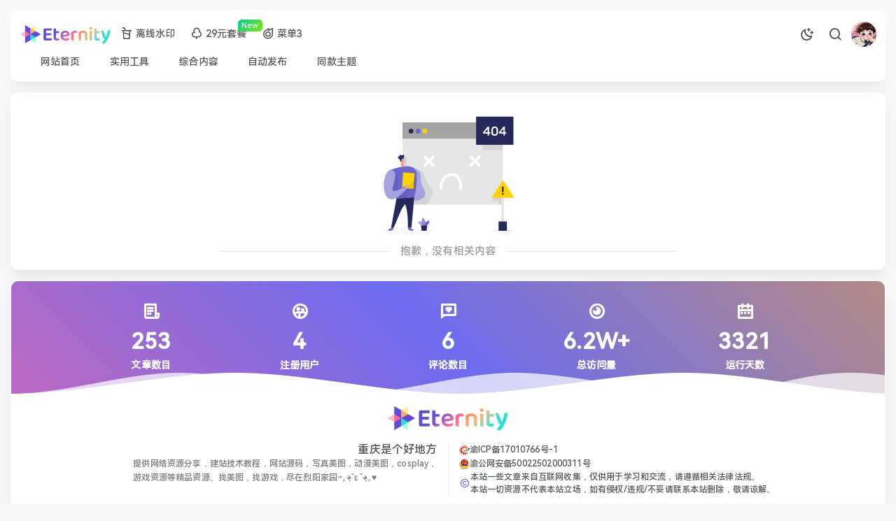

--- FILE ---
content_type: text/html; charset=utf-8
request_url: https://www.nswin.cn/hldongt/5583.html
body_size: 10535
content:

<!DOCTYPE html>
<html lang="zh-CN">

<head>
    <meta charset="UTF-8" />
    <meta http-equiv="X-UA-Compatible" content="IE=edge" />
    <meta name="viewport" content="width=device-width, initial-scale=1.0" />
    <title>烈阳家园 - 致力于分享优质实用的互联网资源，内容包括有网
站搭建、建站源码、样式特效、主题美化、实用工
具、素材资源、技术教程，致力打造一个IT博客!</title><meta name="keywords" content=""/><meta name="description" content=""/><meta property="og:title" content="烈阳家园 - 致力于分享优质实用的互联网资源，内容包括有网
站搭建、建站源码、样式特效、主题美化、实用工
具、素材资源、技术教程，致力打造一个IT博客!"><meta property="og:site_name" content="烈阳家园"><meta property="og:description" content="致力于分享优质实用的互联网资源，内容包括有网
站搭建、建站源码、样式特效、主题美化、实用工
具、素材资源、技术教程，致力打造一个IT博客!"><meta property="og:url" content="https://www.nswin.cn/hldongt/5583.html"/>    <link rel="shortcut icon"
        href="https://oss.beijing-cn.nswin.cn/nawi/2025/04/OSSXRHo20250407231157.png">
    <link rel='icon'
        href='https://oss.beijing-cn.nswin.cn/nawi/2025/04/OSSXRHo20250407231157.png'>
    <link rel='apple-touch-icon-precomposed'
        href='https://oss.beijing-cn.nswin.cn/nawi/2025/04/OSSXRHo20250407231157.png'>
        <script id='_jquery_js' src='https://www.nswin.cn/content/templates/Eternity/assets/js/libs/jquery.min.js?ver=260113_patch'></script><script  id='_jquery_ui' src='https://www.nswin.cn/content/templates/Eternity/assets/js/libs/jquery.ui.min.js?ver=260113_patch'></script><script  id='_jquery_ui_touch' src='https://www.nswin.cn/content/templates/Eternity/assets/js/libs/jquery.ui.touch.min.js?ver=260113_patch'></script><script  id='_jquery_ui_date' src='https://www.nswin.cn/content/templates/Eternity/assets/js/libs/jquery.ui.timepicker-addon.min.js?ver=260113_patch'></script><script  id='_jquery_steps' src='https://www.nswin.cn/content/templates/Eternity/assets/js/libs/jquery.steps.min.js?ver=260113_patch'></script><script  id='_qmsg_js' src='https://www.nswin.cn/content/templates/Eternity/assets/js/libs/qmsg.min.js?ver=260113_patch'></script><link rel='stylesheet' id='_remixicon' href='https://www.nswin.cn/content/templates/Eternity/assets/css/remixicon.min.css?ver=260113_patch' /><link rel='stylesheet' id='_bootstrap_css' href='https://www.nswin.cn/content/templates/Eternity/assets/css/bootstrap.min.css?ver=260113_patch' /><link rel='stylesheet' id='_main_css' href='https://www.nswin.cn/content/templates/Eternity/assets/css/main.css?ver=260113_patch' /><link rel='stylesheet' id='_ete_elements_css' href='https://www.nswin.cn/content/templates/Eternity/assets/css/elements.css?ver=260113_patch' /><link rel='stylesheet' id='_ete_colorful_css' href='https://www.nswin.cn/content/templates/Eternity/assets/css/colorful.css?ver=260113_patch' /><link rel='stylesheet' id='_ete_container_css' href='https://www.nswin.cn/content/templates/Eternity/assets/css/container.css?ver=260113_patch' /><link rel='stylesheet' id='_ete_post_css' href='https://www.nswin.cn/content/templates/Eternity/assets/css/post.css?ver=260113_patch' /><link rel='stylesheet' id='_swiper_css' href='https://www.nswin.cn/content/templates/Eternity/assets/css/swiper-bundle.min.css?ver=260113_patch' /><link rel='stylesheet' id='_fancybox_css' href='https://www.nswin.cn/content/templates/Eternity/assets/css/fancybox.min.css?ver=260113_patch' /><link rel='stylesheet' id='_qmsg_css' href='https://www.nswin.cn/content/templates/Eternity/assets/css/qmsg.css?ver=260113_patch' /><link rel='stylesheet' id='_prism_css' href='https://www.nswin.cn/content/templates/Eternity/assets/css/prism.min.css?ver=260113_patch' /><link rel='stylesheet' id='_editor_css' href='https://www.nswin.cn/content/templates/Eternity/assets/css/editor.css?ver=260113_patch' /><link rel='stylesheet' id='_ete_forum_css' href='https://www.nswin.cn/content/templates/Eternity/inc/premium/forum/assets/css/forum.css?ver=260113_patch' /><link rel='stylesheet' id='highlight-code-css' href='https://www.nswin.cn/content/templates/Eternity/assets/css/highlight/prism-dracula.css' type='text/css' media='all'/>    <script type="text/javascript">
        window._win = {
            www: 'https://www.nswin.cn/',
            uri: 'https://www.nswin.cn/content/templates/Eternity/',
            ver: '260113_patch',
            main_ver: '2.2.7Dev',
            site_name: '烈阳家园',
            theme: 'Eternity Pro',
            theme_mode: 'dark',
            theme_color: '#6c6cee',
            theme_sub_color: '#ff6699',
            pjax_s: '1',
            pjax_anim: 'load_topbar',
            dark_start: '18',
            dark_over: '7',
            light_toast: '微微晨曦君常在',
            night_toast: '漫漫星河皆是你',
            is_dark: '0',
            barrage_s: '0',
            barrage_gap_time: '1',
            barrage_count: '6',
            vditor_mode: 'wysiwyg',
            is_show_context_menu: '1',
            footer_scroll_hide: '0',
            sidebar_scroll_hide: '1',
            home_card_inline_num: 'three-grid',
            sort_tag_page_card_inline_num: 'four-grid',
            system_notice_expires: 0,
            log_notice_expires: 0,
            social_login_email_s: 'need',
            bind_email_notice_expires: 7200,
            welcome_page_expires: 18000,
            log_max_height: 1200,
            auto_expand_log: '1',
            yiyan_auto_change: '0',
            yiyan_auto_change_time: '3000',
            toc_tree_type: '1',
            reglogin_canvas_yz: '0',
            email_code_yz: '1',
            comment_yz: '0',
            qrcode_pay_timeout: '1.5',
            account_modal_machine_yz: '1',
            comment_machine_yz: '0',
            link_machine_yz: '1',
            submit_log_machine_yz: '1',
            submit_post_machine_yz: '0',
            vip1_name: 'VIP',
            vip2_name: 'SVIP',
            valid_email_suffix: '',
        }
    </script>
    <style>::-webkit-scrollbar-thumb{background-color:#648ff5;}
                ::-webkit-scrollbar-thumb:hover{background-color:#6c6cee;}
                ::-webkit-scrollbar{width: 6px;}.social-login-types {
    grid-template-columns: repeat(auto-fill, minmax(100px, 1fr));
}.code-toolbar pre{max-height:400px;overflow-y:auto !important;}.article-content p{letter-spacing: 1px;}</style>    <style>@font-face {font-family: '鸿蒙(本地)';src: url('/content/plugins/x_font/font/HarmonyOS_Sans_SC_Medium.subset.woff2') format('woff2');font-weight: medium;font-style: normal;}body {font-family: '鸿蒙(本地)', Arial, sans-serif;}</style>        <script>
        const isDark = localStorage.getItem("isDarkMode");
        if (isDark === "1") {
            document.documentElement.setAttribute("data-bs-theme", "dark")
            document.documentElement.classList.add("dark-theme")
            document.documentElement.classList.add("dark")
            document.documentElement.setAttribute("data-theme", "dark")
        } else {
            document.documentElement.setAttribute("data-bs-theme", "light")
            document.documentElement.classList.remove("dark-theme")
            document.documentElement.classList.remove("dark")
            document.documentElement.setAttribute("data-theme", "light")
        }
        history.scrollRestoration = 'auto';
    </script>
    </head>

<body class="line-numbers  ete-enhance-fps " style="--theme-color:#6c6cee;--theme-color-bg:rgba(108, 108, 238, 0.1);--theme-sub-color:#ff6699;--main-radius:10px;--main-max-width:1400px;">
                        <div class="site-welcome welcome ete-canvas-header" drag-touch direction="top"><div class="relative"><div class="bg-cover"><img  class="" src="https://cn.bing.com/th?id=OHR.KarlovyVary_ZH-CN7585938362_1920x1080.jpg&rf=LaDigue_1920x1080.jpg&pid=hp" alt="站点图片" ></div><div class="info-item"><div class="date flex flex-column alc jc"><div class="flex alc gap-main-5 rem26"><span>2026年01月22日</span><span>周四</span></div><div class="time"><span class="ete_clock_txt flex alc jc">--:--</span></div></div><div class="bottom-info "><div class="flex flex-column alc jc gap-main-5"><span class="site-logo"><img  class="" src="https://www.nswin.cn/content/templates/Eternity/assets/img/favicon.png" alt="站点图片" ></span><span class="site-title">烈阳家园</span><span class="site-tip">没有不进步的人生，只有不进取的人！</span><span><i class="ri-arrow-down-line"></i></span></div></div></div><section class="ete-line-anim"></section></div></div>    <div id="percentageCounter"></div>    <div id="main-wrapper">
        <div class="page-wrapper">
            <!--  移动端头部 -->
                        <!--  移动端头部 End -->

            <!--  PC端头部 -->
                        <div class="abs-bg-mask header-mask "></div>
            <header class="pc-header-item slide-in main-border-clear ">
                <div class="inner">
                    <div class="eternity-header relative">
                        <nav class="navbar flex alc container-fluid">
                            <ul class="navbar-nav flex flex-row alc wd-66">
                                <li class="logo nav-item flex alc">
                                    <a href="https://www.nswin.cn/"
                                        class="text-nowrap nav-link">
                                        <img class="logo-light"
                                            src="https://oss.beijing-cn.nswin.cn/nawi/2025/04/OSSfM5R20250407231247.png"
                                            alt="logo" />
                                        <img class="logo-dark"
                                            src="https://oss.beijing-cn.nswin.cn/nawi/2025/04/OSSMRIU20250407231229.png"
                                            alt="logo" />
                                    </a>
                                </li>
                                <li class="logo-side-menus nav-item scroll-x mini-scrollbar"><div class="relative d-inline-block"><a href="https://czwas.cn/suiying" target="_blank"><i class="ri-drinks-2-line ri-lg me-1"></i>离线水印</a></div><div class="relative d-inline-block"><a href="https://haoka.kakatx.com/web/#/?agent_id=93155" target="_blank"><i class="ri-tree-line ri-lg me-1"></i>29元套餐</a><span class="badge gd-green">New</span></div><div class="relative d-inline-block"><a href="https://www.nswin.cn/" target=""><i class="ri-meteor-line ri-lg me-1"></i>菜单3</a></div></li>                            </ul>
                            <div class="collapse show justify-content-end">
                                <div class="flex alc justify-content-between px-0 px-xl-8">
                                    <ul class="navbar-nav flex-row mx-auto gap-2 ms-lg-auto alc jc">
                                                                                <li class="nav-item">
                                            <a class="nav-link nav-icon-hover-bg rounded-circle night-mode">
                                                <i class="ri-moon-clear-line"></i>
                                            </a>
                                        </li>
                                        <li class="nav-item d-block">
                                            <a class="nav-link nav-icon-hover-bg keep-color rounded-circle"
                                                href="javascript:void(0)" data-bs-toggle="modal"
                                                data-bs-target="#search-modal">
                                                <i class="ri-search-line"></i>
                                            </a>
                                        </li>
                                                                                <!--  发布按钮 -->
                                                                                <!--  发布按钮 End -->

                                        <!--  头部菜单弹出框 -->
                                            <li class="nav-item header-user list-unstyled">
                    <a no-pjax class="nav-link" href="javascript:">
                <div class="flex alc gap-2 lh-base user-img">
                    <span class="online-status is-me "><img  class="rounded-circle" src="https://oss.beijing-cn.nswin.cn/nawi/2025/04/OSStdWB20250410143545.jpg" alt="游客" ></span>                </div>
            </a>
                            <div class="sub-menu none-login">
                <div class="user-box">
                    <div class="login-top">
                        <div class="relative flex alc gap-main-5">
                            <div>
                                <img  class="avatar avatar-md" src="https://oss.beijing-cn.nswin.cn/nawi/2025/04/OSStdWB20250410143545.jpg" alt="游客头像" >                            </div>
                            <div class="user-right flex-fill overflow-hidden ml-2">
                                <b class="rem15">您未登录！</b>
                                <div class="rem12">愿美好瞬间与您不期而遇</div>
                            </div>
                        </div>
                    </div>
                </div>
                <div class="text-center user-btn mt-main-5">
                    <a class="but but-md chr-blue show-account-modal" data-ete-toggle="tab"
                       data-target="#tab-sign-in" href="javascript:;" rel="nofollow"><i
                                class="ri-login-box-line mr3"></i>登录</a>
                                            <a class="but but-md chr-green show-account-modal" data-ete-toggle="tab"
                           data-target="#tab-sign-up" href="javascript:;" rel="nofollow"><i
                                    class="ri-user-add-line mr3"></i>注册</a>
                                                                <a class="but but-md chr-orange show-account-modal" data-ete-toggle="tab"
                           data-target="#tab-find-pwd" href="javascript:;" rel="nofollow"><i
                                    class="ri-lock-password-line mr3"></i>找回密码</a>
                                    </div>
            </div>
            </li>
                                            <!--  头部菜单弹出框 End -->
                                    </ul>
                                </div>
                            </div>
                        </nav>
                    </div>
                    <nav class="header-nav scroll-navbar container-fluid"><ul id="pc-header-navbar"><li class="navbar-item"><a  class="navbar-link" href="https://www.nswin.cn/" ><span class="mr6"><svg class="icon" aria-hidden="true"><use xlink:href="#icon-zhuye1"></use></svg></span><span class="hide-menu"><item>网站首页</item></span></a></li><li class="navbar-item"><a  class="navbar-link" href="https://www.nswin.cn/sort/1" ><span class="mr6"><svg class="icon" aria-hidden="true"><use xlink:href="#icon-gongju"></use></svg></span><span class="hide-menu"><item>实用工具</item></span></a></li><li class="navbar-item"><a  class="navbar-link" href="https://www.nswin.cn/sort/2" ><span class="mr6"><svg class="icon" aria-hidden="true"><use xlink:href="#icon-zonghe"></use></svg></span><span class="hide-menu"><item>综合内容</item></span></a></li><li class="navbar-item"><a  class="navbar-link" href="https://www.nswin.cn/sort/3" ><span class="mr6"><svg class="icon" aria-hidden="true"><use xlink:href="#icon-zonghe"></use></svg></span><span class="hide-menu"><item>自动发布</item></span></a></li><li class="navbar-item"><a  class="navbar-link" href="https://www.nswin.cn/span-span.html" ><span class="mr6"><svg class="icon" aria-hidden="true"><use xlink:href="#icon-zonghe"></use></svg></span><span class="hide-menu"><item>同款主题</item></span></a></li></ul></nav>                </div>
            </header>
                        <!--  PC端头部 END -->

            <div class="body-wrapper main-min-height ">
                                <div class="container-fluid">
                        <main class="ete-block pd-main mb-main menu-border">
        <div class="f404">
            <img src="https://www.nswin.cn/content/templates/Eternity/assets/img/404.svg">
        </div>
        <p class="rem15 muted-2-color separator mb-0">抱歉，没有相关内容</p>
    </main>
<div class="footer-sta-area menu-border">
        <div id="cherish_sta" class="hidden-xs">
        <div class="site_sta lazyload"  style="background-image:-webkit-linear-gradient(45deg,#69aef3,#1cc88a,#ff6699,#6c6cee,#efa131);background-size:400%;animation:bganimation 25s infinite;">
                            <div class="wrapper">
                    <div class="p-wh">
                        <ul>
                            <li>
                                <i class="ri-file-list-3-line"></i>
                                <span>253</span>
                                <p>文章数目</p>
                            </li>
                            <li>
                                <i class="ri-group-2-line"></i>
                                <span>4</span>
                                <p>注册用户</p>
                            </li>
                            <li>
                                <i class="ri-chat-heart-line"></i>
                                <span>6</span>
                                <p>评论数目</p>
                            </li>
                            <li>
                                <i class="ri-eye-2-line"></i>
                                <span>6.2W+</span>
                                <p>总访问量</p>
                            </li>
                            <li>
                                <i class="ri-calendar-2-line"></i>
                                <span>3321</span>
                                <p>运行天数</p>
                            </li>
                        </ul>
                    </div>
                </div>
                    </div>
    </div>
            <div class="wave-box hidden-xs">
        <div class="marquee-box marquee-up" id="marquee-box">
            <div class="marquee">
                <div class="wave-list-box" id="wave-list-box1">
                    <ul>
                        <li>
                            <img class="wave-light" height="60" alt="波浪"
                                 src="https://www.nswin.cn/content/templates/Eternity/assets/img/others/wave_full_light.png">
                            <img class="wave-dark" height="60" alt="波浪"
                                 src="https://www.nswin.cn/content/templates/Eternity/assets/img/others/wave_full.png">
                        </li>
                    </ul>
                </div>
                <div class="wave-list-box" id="wave-list-box2">
                    <ul>
                        <li>
                            <img class="wave-light" height="60" alt="波浪"
                                 src="https://www.nswin.cn/content/templates/Eternity/assets/img/others/wave_full_light.png">
                            <img class="wave-dark" height="60" alt="波浪"
                                 src="https://www.nswin.cn/content/templates/Eternity/assets/img/others/wave_full.png">
                        </li>
                    </ul>
                </div>
            </div>
        </div>
        <div class="marquee-box" id="marquee-box3">
            <div class="marquee">
                <div class="wave-list-box" id="wave-list-box4">
                    <ul>
                        <li>
                            <img class="wave-light" height="60" alt="波浪"
                                 src="https://www.nswin.cn/content/templates/Eternity/assets/img/others/wave_half_light.png">
                            <img class="wave-dark" height="60" alt="波浪"
                                 src="https://www.nswin.cn/content/templates/Eternity/assets/img/others/wave_half.png">
                        </li>
                    </ul>
                </div>
                <div class="wave-list-box" id="wave-list-box5">
                    <ul>
                        <li>
                            <img class="wave-light" height="60" alt="波浪"
                                 src="https://www.nswin.cn/content/templates/Eternity/assets/img/others/wave_half_light.png">
                            <img class="wave-dark" height="60" alt="波浪"
                                 src="https://www.nswin.cn/content/templates/Eternity/assets/img/others/wave_half.png">
                        </li>
                    </ul>
                </div>
            </div>
        </div>
    </div>
        <footer><div class="site-footer ete-block "><div class="footer-logo mt-main">
            <a href="https://www.nswin.cn/">
                <img  class="logo-light" src="https://oss.beijing-cn.nswin.cn/nawi/2025/04/OSSfM5R20250407231247.png" alt="site-logo" >
                <img  class="logo-dark" src="https://oss.beijing-cn.nswin.cn/nawi/2025/04/OSSMRIU20250407231229.png" alt="site-logo" >
            </a>
        </div><div class="footer-main">    <div class="footer-left">
        <div class="fs-6">
            重庆是个好地方        </div>
        <div class="muted-color">
            提供网络资源分享，建站技术教程，网站源码，写真美图，动漫美图，cosplay，<br>
游戏资源等精品资源。找美图，找游戏，尽在烈阳家园~｡◕ฺˇε ˇ◕ฺ｡♥        </div>
    </div>
    <div class="footer-split"></div>    <div class="footer-right">
        <section class="cont">
            <span><img src="https://www.nswin.cn/content/templates/Eternity/assets/img/others/icp.png" alt="icp备案"> <a href="https://beian.miit.gov.cn" target="_blank">渝ICP备17010766号-1</a></span>            <span><img src="https://www.nswin.cn/content/templates/Eternity/assets/img/others/safe_bei.png" alt="网公安备案"> <a href="https://beian.mps.gov.cn/#/query/webSearch" target="_blank">渝公网安备50022502000311号</a></span>            <span class="more"><i class="ri-copyright-line"></i><info>本站一些文章来自互联网收集，仅供用于学习和交流，请遵循相关法律法规。<br>
本站一切资源不代表本站立场，如有侵权/违规/不妥请联系本站删除，敬请谅解。</info></span>        </section>
    </div>
    </div></div>    <div class="text-center">
        <div class="footer-social mb6"><ul class="social-icon"><li><a class="hover-show chr-blue">
                        <span><i class="ri-wechat-fill"></i></span>
                        <div class="hover-show-con footer-hover-show-img">
                            <img  class="music-shadow" src="https://www.nswin.cn/tuimgs/WX.png" alt="微信联系" >
                        </div>
                    </a></li><li><a class="hover-show chr-purple">
                        <span><i class="ri-qq-line"></i></span>
                        <div class="hover-show-con footer-hover-show-img">
                            <img  class="music-shadow" src="https://www.nswin.cn/tuimgs/QQ.png" alt="联系Q  Q" >
                        </div>
                    </a></li><li><a class="keep-color chr-cyan" data-bs-toggle="tooltip" data-bs-trigger="hover" data-bs-placement="top" data-bs-title="发邮件" href="mailto: admin@nswin.cn" target="_blank">
                        <span><i class="ri-mail-add-line"></i></span>
                    </a></li></ul></div>        <div class="foot-copyright">
            <div class="wrapper">
                <div class="foot-copyright-fl">
                                    </div>
            </div>
        </div>
        <div><script charset="UTF-8" id="LA_COLLECT" src="//sdk.51.la/js-sdk-pro.min.js"></script>
<script>LA.init({id:"K0GWZMsEQKL7PquE",ck:"K0GWZMsEQKL7PquE",autoTrack:true,hashMode:true,screenRecord:true})</script></div>    </div>
    </footer></div>

    <div class="modal fade   " id="account-modal" style="display: none;">
        <div class="modal-dialog modal-dialog-centered modal-sm account-form no-pd" style="">
            <div class="modal-content">
                <span data-bs-dismiss="modal" class="close-btn main-color"><i class="ri-close-line"></i></span>                                <div class="modal-body ">
                    <div><div class="form ajax_form no-bg"><div class="text-center mb-main"><img class="modal-logo logo-light" src="https://oss.beijing-cn.nswin.cn/nawi/2025/04/OSSfM5R20250407231247.png" alt="logo"><img class="modal-logo logo-dark" src="https://oss.beijing-cn.nswin.cn/nawi/2025/04/OSSMRIU20250407231229.png" alt="logo"></div><div class="tab-content"><div class="tab-pane fade  active show" id="tab-sign-in"><form><div class="relative"><i class="ri-user-3-line icon-form"></i><input class="form-control mb-main" name="username" placeholder="用户名/电子邮箱"></div><div class="relative"><i class="ri-lock-password-line icon-form"></i><input type="password" name="password" class="form-control mb-main" placeholder="登录密码"><div class="visible-pwd icon-form is-right muted-color cur-p"><i class="ri-eye-line"></i></div></div><div class="rem13 mb-main-5"><a class="cur-p chr-text-red keep-color" data-ete-toggle="tab" data-target="#tab-sign-up" href="javascript:;"><i class="ri-information-line mr3"></i>没有账户？去注册</a></div><div class="relative flex alc justify-content-between mb-main rem13"><span class="form-check-inline"><input class="form-check-input" type="checkbox" checked id="ispersis" name="ispersis" value="1"><label for="ispersis" class="ml3">记住登录</label></span><span class="flex alc"><a class="cur-p chr-text-theme keep-color" data-ete-toggle="tab" data-target="#tab-find-pwd" href="javascript:;"><i class="ri-question-line mr3"></i>找回密码</a></span></div><button type="button" class="but all-radius btn-gd-pink btn-block account-submit login-submit" data-type="login"><i class="ri-login-circle-line ri-lg mr3"></i>登录</button><p class="separator muted-color mt-main rem12 mb-main-5">社交账号登录</p><div class="social-login-types mb-main-5"><a no-pjax href="https://www.nswin.cn/content/templates/Eternity/inc/oauth/login.php?oauth_type=qq&back_url=https://www.nswin.cn/" data-bs-toggle="tooltip" data-bs-trigger="hover" data-bs-placement="top" data-bs-title="QQ登录"  class="social-login-item keep-color qq"><img src="https://www.nswin.cn/content/templates/Eternity/assets/img/icons/qq.png" class="social-icon" alt="QQ登录">QQ</a><a no-pjax href="javascript:;" data-bs-toggle="tooltip" data-bs-trigger="hover" data-bs-placement="top" data-bs-title="微信公众号登录"  data-ete-toggle="tab" data-target="#tab-wx-qrcode"  class="social-login-item keep-color  weixingzh "><img src="https://www.nswin.cn/content/templates/Eternity/assets/img/icons/weixingzh.png" class="social-icon" alt="微信公众号登录">微信公众号</a></div><div class="muted-color text-center rem12 opacity8">使用社交账号登录即表示同意<span><a class="theme-color" href="javascript:;" target="_blank">《用户协议》</a>和<a class="theme-color" href="javascript:;" target="_blank">《隐私政策》</a></span></div></form></div><div class="tab-pane fade" id="tab-sign-up"><form><div class="relative"><i class="ri-user-3-line icon-form"></i><input class="form-control mb-main" name="username" placeholder="用户名"></div><div class="relative"><i class="ri-mail-unread-line icon-form"></i><input type="text" name="email" class="form-control mb-main" placeholder="邮箱地址"></div><div class="but-right-group mb-main relative"><i class="ri-mail-check-line icon-form"></i><input type="text" name="mail_code" class="form-control" autocomplete="off" placeholder="邮箱验证码"><div class="send_email_code item-submit gd-theme right-0 rem13" data-type="reg"><button type="button" class="text-white">发送</button></div></div><div class="relative"><i class="ri-lock-password-line icon-form"></i><input type="password" name="password" class="form-control mb-main" placeholder="密码"><div class="visible-pwd icon-form is-right muted-color cur-p"><i class="ri-eye-line"></i></div></div><div class="relative"><i class="ri-lock-password-line icon-form"></i><input type="password" name="password2" class="form-control mb-main" placeholder="重复密码"><div class="visible-pwd icon-form is-right muted-color cur-p"><i class="ri-eye-line"></i></div></div><div class="rem13 mb-main-5"><a class="cur-p chr-text-red keep-color" data-ete-toggle="tab" data-target="#tab-sign-in" href="javascript:;"><i class="ri-information-line mr3"></i>已有账户？去登录</a></div><div class="site-policy rem13 mb-main"><label class="form-check-inline"><input class="form-check-input mr3" type="checkbox" name="site_policy" checked value="1">我已同意 <a class="theme-color" href="javascript:;" target="_blank">用户协议</a> 和 <a class="theme-color" href="javascript:;" target="_blank">隐私政策</a></label></div><button type="button" class="but all-radius btn-gd-cyan btn-block account-submit reg-submit" data-type="reg"><i class="ri-user-add-line ri-lg mr3"></i>注册</button></form></div><div class="tab-pane fade" id="tab-find-pwd"><form><div class="relative"><i class="ri-mail-unread-line icon-form"></i><input type="text" name="email" class="form-control mb-main" placeholder="邮箱地址"></div><div class="but-right-group mb-main relative"><i class="ri-mail-check-line icon-form"></i><input type="text" name="mail_code" class="form-control" autocomplete="off" placeholder="邮箱验证码"><div class="send_email_code item-submit gd-theme right-0 rem13" data-type="forgot"><button type="button" class="text-white">发送</button></div></div><div class="relative"><i class="ri-lock-password-line icon-form"></i><input type="password" name="password" class="form-control mb-main" placeholder="密码"><div class="visible-pwd icon-form is-right muted-color cur-p"><i class="ri-eye-line"></i></div></div><div class="relative"><i class="ri-lock-password-line icon-form"></i><input type="password" name="password2" class="form-control mb-main" placeholder="重复密码"><div class="visible-pwd icon-form is-right muted-color cur-p"><i class="ri-eye-line"></i></div></div><div class="rem13 mb-main-5"><a class="cur-p chr-text-red keep-color" data-ete-toggle="tab" data-target="#tab-sign-in" href="javascript:;"><i class="ri-information-line mr3"></i>已有账户？去登录</a></div><button type="button" class="but all-radius btn-gd-purple btn-block account-submit forgot_submit" data-type="forgot"><i class="ri-key-2-line ri-lg mr3"></i>找回密码</button></form></div><div class="tab-pane fade" id="tab-wx-qrcode"><form><div class="text-center"><div class="show-account-modal rem13 chr-text-pink"><i class="ri-information-line mr3"></i>前往账密<a class="cur-p keep-color" data-ete-toggle="tab" data-target="#tab-sign-in" href="javascript:;">登录</a><a class="cur-p keep-color" data-ete-toggle="tab" data-target="#tab-sign-up" href="javascript:;">或注册</a></div><div class="qrcode-img mt-main-5"><img class="fit-cover canvas_yz_img" src="https://oss.beijing-cn.nswin.cn/nawi/ttop/wxdl.png" alt="子木旅游拓展"></div><div class="mt-main-5 text-center"><span class="badg badg-mini chr-theme">关注公众号发送『<span class="chr-text-pink">登录</span>』获取验证码</span></div></div><div class="mt-main-5 mb-main-5 but-right-group relative">
                <i class="ri-qr-code-line icon-form"></i>
                <input type="text" name="wechat_code" class="form-control" placeholder="请输入接收的验证码" autocomplete="off">
                <div class="account-wxgzh-code-verify item-submit gd-theme right-0 rem13">
                    <button type="button" class="account_login_verify_wechat_code text-white"><i class="ri-check-line ri-lg mr3"></i>提交</button>
                </div>
            </div><div class="muted-color text-center rem12 mt-main-5 opacity8">扫码即表示同意<span><a class="theme-color" href="javascript:;" target="_blank">《用户协议》</a>和<a class="theme-color" href="javascript:;" target="_blank">《隐私政策》</a></span></div></form></div></div></div></div>                </div>
                            </div>
        </div>
    </div>
        <div class="modal fade   " id="search-modal" style="display: none;">
        <div class="modal-dialog modal-dialog-centered modal-md" style="">
            <div class="modal-content">
                <span data-bs-dismiss="modal" class="close-btn bottom-show"><i class="ri-close-line"></i></span>                                <div class="modal-body ">
                    <form method="get" action="https://www.nswin.cn/" autocomplete="off"><div class="input-group search-input-main"><div class="ete-drop cur-p"><div class="search-type" data-type="log"><i class="ri-article-line rem15 mr3"></i>文章</div><div class="sub-item left-0"><div class="mini-scrollbar scroll-y"><div class="search-item" data-type="log"><i class="ri-article-line rem15 mr3"></i>文章</div></div></div></div><input type="text" name="keyword" class="form-control search-input " placeholder="搜索一下..." required=""/><input type="hidden" name="type" value="log"><div class="search-submit"><button type="submit"><i class="ri-search-line ri-lg"></i></button></div></div></form><div class="other mb-main"><div class="search-keys-all "><div class="d-flex mb6 align-content-center justify-content-between"><span class="fw-bold"><i class="ri-fire-line ri-lg mr3"></i>本站热搜</span></div><div class="search-keys"><span><a class="search-kwd but hover" href="https://www.nswin.cn/?keyword=资源">资源</a></span><span><a class="search-kwd but hover" href="https://www.nswin.cn/?keyword=软件">软件</a></span><span><a class="search-kwd but hover" href="https://www.nswin.cn/?keyword=教程">教程</a></span><span><a class="search-kwd but hover" href="https://www.nswin.cn/?keyword=测试&type=log">测试</a></span><span><a class="search-kwd but hover" href="https://www.nswin.cn/?keyword=EMLOG&type=log">EMLOG</a></span><span><a class="search-kwd but hover" href="https://www.nswin.cn/?keyword=表情&type=log">表情</a></span><span><a class="search-kwd but hover" href="https://www.nswin.cn/?keyword=源&type=">源</a></span><span><a class="search-kwd but hover" href="https://www.nswin.cn/?keyword=件&type=">件</a></span></div></div></div><input type="hidden" id="clear_search_key_nonce" name="clear_search_key_nonce"  value="83c789d6be7be6e708a83cc749126ea2"><div class="hot-logs widget-hot"><div class="d-flex mb6 align-content-center justify-content-between"><span class="fw-bold"><i class="ri-article-line ri-lg mr3"></i>热门文章</span></div><div class="widget-content"><div class="widget-hot-list-item relative"><div class="ab-badge"><div class="cur-d"><badge class="gd-hy"><span><i class="ri-flashlight-line"></i>TOP1</span></badge></div></div><div class="flex alc gap-2">
                        <div class="widget-hot-item-thumb-img img-hover-scale wd-35">
                            <a href="https://www.nswin.cn/post-11.html" target="_blank"><img  class="lazyload fit-cover" src="https://oss.beijing-cn.nswin.cn/nawi/2025/04/OSS46zS20250412144802.svg" data-src="https://oss.beijing-cn.nswin.cn/nawi/2025/04/OSS4MPj20250408151757.png" alt="Windows 11 轻松设置 功能详解" ></a>
                        </div>
                        <div class="widget-hot-item-info">
                        <h2><a href="https://www.nswin.cn/post-11.html" target="_blank">Windows 11 轻松设置 功能详解</a></h2>
                        <div class="widget-item-info">
                            <div class="text-ellipsis muted-color">Windows 11 轻松设置是一款专注于系统优化与个性化管理的工具，提供以下核心功能： 1. 系统优化与恢复‌‌1. 系统优化与恢复‌ ‌一键恢复默认设置‌：快速撤销对系统的</div>
                            <div class="widget-item-info-format muted-color">
                            <span><small><i class="ri-eye-line mr 3m-t-sm text-sm"></i> 973次阅读</small></span>
                      <span><small><i class="ri-time-line mr3"></i>9个月前</small></span>
                      </div></div></div></div></div><div class="widget-hot-list-item relative"><div class="ab-badge"><div class="cur-d"><badge class="gd-pink"><span><i class="ri-flashlight-line"></i>TOP2</span></badge></div></div><div class="flex alc gap-2">
                        <div class="widget-hot-item-thumb-img img-hover-scale wd-35">
                            <a href="https://www.nswin.cn/post-4.html" target="_blank"><img  class="lazyload fit-cover" src="https://oss.beijing-cn.nswin.cn/nawi/2025/04/OSS46zS20250412144802.svg" data-src="https://oss.beijing-cn.nswin.cn/nawi/2025/04/OSSa1iU20250406002359.jpg" alt="Eternity主题安装及更新" ></a>
                        </div>
                        <div class="widget-hot-item-info">
                        <h2><a href="https://www.nswin.cn/post-4.html" target="_blank">Eternity主题安装及更新</a></h2>
                        <div class="widget-item-info">
                            <div class="text-ellipsis muted-color">检查运行环境 将EmlogPro升级至2.4后最新，PHP版本需要大于等于8.0 安装并配置好所需扩展：扩展安装教程 前往后台 - 应用商店搜索“VAM”，安装【VAM模板选项</div>
                            <div class="widget-item-info-format muted-color">
                            <span><small><i class="ri-eye-line mr 3m-t-sm text-sm"></i> 941次阅读</small></span>
                      <span><small><i class="ri-time-line mr3"></i>9个月前</small></span>
                      </div></div></div></div></div><div class="widget-hot-list-item relative"><div class="ab-badge"><div class="cur-d"><badge class="gd-orange"><span><i class="ri-flashlight-line"></i>TOP3</span></badge></div></div><div class="flex alc gap-2">
                        <div class="widget-hot-item-thumb-img img-hover-scale wd-35">
                            <a href="https://www.nswin.cn/post-8.html" target="_blank"><img  class="lazyload fit-cover" src="https://oss.beijing-cn.nswin.cn/nawi/2025/04/OSS46zS20250412144802.svg" data-src="https://oss.beijing-cn.nswin.cn/nawi/2025/04/OSS3YPV20250406003322.jpg" alt="Eternity主题安装扩展安装教程" ></a>
                        </div>
                        <div class="widget-hot-item-info">
                        <h2><a href="https://www.nswin.cn/post-8.html" target="_blank">Eternity主题安装扩展安装教程</a></h2>
                        <div class="widget-item-info">
                            <div class="text-ellipsis muted-color">准备工作 本教程基于PHP8.0安装，教程如下 注意：首先上传menc.lic文件至域名根目录 menc.lic文件下载地址：文件下载 PHP版本限定：8.0-8.3 ，不兼容</div>
                            <div class="widget-item-info-format muted-color">
                            <span><small><i class="ri-eye-line mr 3m-t-sm text-sm"></i> 934次阅读</small></span>
                      <span><small><i class="ri-time-line mr3"></i>9个月前</small></span>
                      </div></div></div></div></div><div class="widget-hot-list-item relative"><div class="ab-badge"><div class="cur-d"><badge class="gd-green"><span><i class="ri-flashlight-line"></i>TOP4</span></badge></div></div><div class="flex alc gap-2">
                        <div class="widget-hot-item-thumb-img img-hover-scale wd-35">
                            <a href="https://www.nswin.cn/Eternity.html" target="_blank"><img  class="lazyload fit-cover" src="https://oss.beijing-cn.nswin.cn/nawi/2025/04/OSS46zS20250412144802.svg" data-src="https://oss.beijing-cn.nswin.cn/nawi/2025/04/OSSrFjS20250405233658.png" alt="Eternity主题，一款EmlogPro平台主题" ></a>
                        </div>
                        <div class="widget-hot-item-info">
                        <h2><a href="https://www.nswin.cn/Eternity.html" target="_blank">Eternity主题，一款EmlogPro平台主题</a></h2>
                        <div class="widget-item-info">
                            <div class="text-ellipsis muted-color">前言目前已上线Eternity Lite正式版本，Pro开发版本已上线严禁使用本程序搭建非法违规网站(包括但不限于色情、赌博、血腥、政治敏感等)，否则删除域名授权拒绝提供后续服</div>
                            <div class="widget-item-info-format muted-color">
                            <span><small><i class="ri-eye-line mr 3m-t-sm text-sm"></i> 882次阅读</small></span>
                      <span><small><i class="ri-time-line mr3"></i>9个月前</small></span>
                      </div></div></div></div></div><div class="widget-hot-list-item relative"><div class="ab-badge"><div class="cur-d"><badge class="gd-gray"><span><i class="ri-flashlight-line"></i>TOP5</span></badge></div></div><div class="flex alc gap-2">
                        <div class="widget-hot-item-thumb-img img-hover-scale wd-35">
                            <a href="https://www.nswin.cn/post-20.html" target="_blank"><img  class="lazyload fit-cover" src="https://oss.beijing-cn.nswin.cn/nawi/2025/04/OSS46zS20250412144802.svg" data-src="https://oss.beijing-cn.nswin.cn/nawi/2025/04/OSSc09j20250412150718.png" alt="Emlog插件RSS订阅器发布" ></a>
                        </div>
                        <div class="widget-hot-item-info">
                        <h2><a href="https://www.nswin.cn/post-20.html" target="_blank">Emlog插件RSS订阅器发布</a></h2>
                        <div class="widget-item-info">
                            <div class="text-ellipsis muted-color">通过订阅开放rss的emlog pro站点，时刻关注博友更新。 功能 订阅emlog pro的rss地址(理论上支持所有rss2.0站点, 解析代码来自chatgpt) 可展示</div>
                            <div class="widget-item-info-format muted-color">
                            <span><small><i class="ri-eye-line mr 3m-t-sm text-sm"></i> 881次阅读</small></span>
                      <span><small><i class="ri-time-line mr3"></i>9个月前</small></span>
                      </div></div></div></div></div></div></div>                </div>
                            </div>
        </div>
    </div>
        <div class="modal fade   " id="ete-user-files" style="display: none;">
        <div class="modal-dialog modal-dialog-centered modal-md" style="">
            <div class="modal-content">
                                                <div class="modal-body ">
                    <div class="loading-mask "><div><span class="loader"></span></div></div>                </div>
                            </div>
        </div>
    </div>
        <div class="modal fade   " id="ete-files" style="display: none;">
        <div class="modal-dialog modal-dialog-centered modal-md" style="">
            <div class="modal-content">
                                                <div class="modal-body ">
                    <div class="loading-mask "><div><span class="loader"></span></div></div>                </div>
                            </div>
        </div>
    </div>
    <div class="modal fade" id="ajax_refresh_modal" style="display: none"><div class="modal-dialog modal-dialog-centered"><div class="modal-content"></div></div></div>            <div id="ete_menu">
            <ul class="icons show">
                <li data-bs-toggle="tooltip" data-bs-trigger="hover" data-bs-placement="top" data-bs-title="返回" onclick="window.history.forward();"><i class="ri-arrow-left-line"></i>
                </li>
                <li data-bs-toggle="tooltip" data-bs-trigger="hover" data-bs-placement="top" data-bs-title="前进" onclick="window.history.back();"><i class="ri-arrow-right-line"></i></li>
                <li data-bs-toggle="tooltip" data-bs-trigger="hover" data-bs-placement="top" data-bs-title="刷新" onclick="location.reload();"><i class="ri-restart-line"></i></li>
                <li data-bs-toggle="tooltip" data-bs-trigger="hover" data-bs-placement="top" data-bs-title="首页" onclick="pjax.loadUrl('https://www.nswin.cn/');"><i class="ri-home-4-line"></i>
                </li>
            </ul>
                            <ul class="custom">
                    <li><a href="https://www.nswin.cn/qd.html" target="_blank"><i class="ri-bar-chart-box-line"></i>签到排行榜</a></li><li><a href="https://www.nswin.cn/links.html" target="_blank"><i class="ri-bar-chart-box-line"></i>我们做邻居</a></li><li><a href="https://www.nswin.cn/author/1" target="_blank"><i class="ri-bar-chart-box-line"></i>站长主页</a></li>                </ul>
                        <ul class="text">
                <li class="li-item">
                    <button onclick="newCopySelectedText()"><i class="ri-file-copy-2-line"></i>复制文本</button>
                </li>
                <li class="li-item">
                    <button onclick="pjax.loadUrl('https://www.nswin.cn/?keyword=' + newCopySelectedText(true))">
                        <i class="ri-search-2-line mr3"></i>站内搜索
                    </button>
                </li>
            </ul>
            <ul class="search text">
                <li class="li-item" data-bs-toggle="tooltip" data-bs-trigger="hover" data-bs-placement="top" data-bs-title="百度搜索">
                    <button onclick="window.open('https://www.baidu.com/s?wd=' + window.getSelection().toString(), '_blank');">
                        <i class="ri-baidu-fill"></i>
                    </button>
                </li>
                <li class="li-item" data-bs-toggle="tooltip" data-bs-trigger="hover" data-bs-placement="top" data-bs-title="必应搜索">
                    <button onclick="window.open('https://cn.bing.com/search?q=' + window.getSelection().toString(), '_blank');">
                        <i class="ri-edge-new-fill"></i>
                    </button>
                </li>
                <li class="li-item" data-bs-toggle="tooltip" data-bs-trigger="hover" data-bs-placement="top" data-bs-title="谷歌搜索">
                    <button onclick="window.open('https://www.google.com/search?ie=utf-8&q=' + window.getSelection().toString(), '_blank');">
                        <i class="ri-google-fill"></i>
                    </button>
                </li>
            </ul>
            <ul class="image">
                <li class="copyImg"><i class="ri-image-line"></i>复制图片</li>
                <li class="copyImgLink"><i class="ri-file-copy-2-line"></i>复制图片地址</li>
            </ul>
            <ul class="link" style="display: none;">
                <li class="copyLinkText"><i class="ri-file-copy-2-line"></i>复制链接文字</li>
                <li class="copyLink"><i class="ri-file-copy-2-line"></i>复制链接地址</li>
                <li class="openLink"><i class="ri-share-2-line"></i>打开链接</li>
                <li class="newTabOpenLink"><i class="ri-share-forward-box-line"></i>新标签打开链接</li>
            </ul>
            <span class="main-dash-border-bottom"></span>
            <ul class="others show">
                <li class="night-mode">
                    <a><i class="ri-moon-clear-line"></i>
                        <item>深色模式</item>
                    </a>
                </li>
                <li class="trans-page">
                    <a><i class="ri-translate-2"></i>
                        <span>轉為<item>繁</item>體</span>
                    </a>
                </li>
                <li class="to-top-btn">
                    <a class="ontop"><i class="ri-arrow-up-circle-line"></i>前往顶部</a>
                </li>
                <li class="to-bottom-btn">
                    <a class="onbottom"><i class="ri-arrow-down-circle-line"></i>前往底部</a>
                </li>
            </ul>
            <div class="tip">按住ctrl可打开默认菜单</div>
        </div>
    </div>
</div>
</div>
</div>
<canvas id="universe" ></canvas><script id='_jquery_md5' src='https://www.nswin.cn/content/templates/Eternity/assets/js/libs/md5.min.js?ver=260113_patch'></script><script id='_jquery_cookie' src='https://www.nswin.cn/content/templates/Eternity/assets/js/libs/jquery.cookie.min.js?ver=260113_patch'></script><script id='_jquery_easing' src='https://www.nswin.cn/content/templates/Eternity/assets/js/libs/jquery.easing.min.js?ver=260113_patch'></script><script id='_bootstrap_js' src='https://www.nswin.cn/content/templates/Eternity/assets/js/libs/bootstrap.bundle.min.js?ver=260113_patch'></script><script id='_pjax' src='https://www.nswin.cn/content/templates/Eternity/assets/js/libs/pjax.min.js?ver=260113_patch'></script><script id='_clipboard' src='https://www.nswin.cn/content/templates/Eternity/assets/js/libs/clipboard.min.js?ver=260113_patch'></script><script id='_lazysizes' src='https://www.nswin.cn/content/templates/Eternity/assets/js/libs/lazysizes.min.js?ver=260113_patch'></script><script id='_swiper_js' src='https://www.nswin.cn/content/templates/Eternity/assets/js/libs/swiper-bundle.min.js?ver=260113_patch'></script><script  id='_zh-cn-tw' src='https://www.nswin.cn/content/templates/Eternity/assets/js/zh-cn-tw.min.js?ver=260113_patch'></script><script  id='_dark_bg' src='https://www.nswin.cn/content/templates/Eternity/assets/js/libs/dark_animate.min.js?ver=260113_patch'></script><script  id='_fancybox_js' src='https://www.nswin.cn/content/templates/Eternity/assets/js/libs/fancybox.min.js?ver=260113_patch'></script><script  id='_sliderCaptcha_js' src='https://www.nswin.cn/content/templates/Eternity/assets/js/libs/SliderCaptcha.min.js?ver=260113_patch'></script><script  id='_dplayer_flv_js' src='https://www.nswin.cn/content/templates/Eternity/assets/js/libs/flv.min.js?ver=260113_patch'></script><script  id='_dplayer_hls_js' src='https://www.nswin.cn/content/templates/Eternity/assets/js/libs/hls.min.js?ver=260113_patch'></script><script  id='_dplayer_dash_js' src='https://www.nswin.cn/content/templates/Eternity/assets/js/libs/dash.all.min.js?ver=260113_patch'></script><script  id='_dplayer_js' src='https://www.nswin.cn/content/templates/Eternity/assets/js/libs/DPlayer.min.js?ver=260113_patch'></script><script  id='_highlight_js' src='https://www.nswin.cn/content/templates/Eternity/assets/js/libs/prism.min.js?ver=260113_patch'></script><script  id='_color_picker_js' src='https://www.nswin.cn/content/templates/Eternity/assets/js/libs/colorPickr.min.js?ver=260113_patch'></script><script  id='_highlight_show_line_num' src='https://www.nswin.cn/content/templates/Eternity/assets/js/libs/prism-line-numbers.min.js?ver=260113_patch'></script><script  id='_highlight_copy_code' src='https://www.nswin.cn/content/templates/Eternity/assets/js/libs/prism-copy-to-clipboard.min.js?ver=260113_patch'></script><script  id='_editor_js' src='https://www.nswin.cn/content/templates/Eternity/assets/js/libs/wangEditor.min.js?ver=260113_patch'></script><script  id='_highlight_markup_templating' src='https://www.nswin.cn/content/templates/Eternity/assets/js/libs/prism-markup-templating.min.js?ver=260113_patch'></script><script  id='_main_js' src='https://www.nswin.cn/content/templates/Eternity/assets/js/main.min.js?ver=260113_patch'></script><script  id='_image_js' src='https://www.nswin.cn/content/templates/Eternity/assets/js/image.min.js?ver=260113_patch'></script><script  id='_elements_js' src='https://www.nswin.cn/content/templates/Eternity/assets/js/elements.min.js?ver=260113_patch'></script><script  id='_article_js' src='https://www.nswin.cn/content/templates/Eternity/assets/js/article.min.js?ver=260113_patch'></script><script  id='_draft_js' src='https://www.nswin.cn/content/templates/Eternity/assets/js/draft.min.js?ver=260113_patch'></script><script  id='_page_js' src='https://www.nswin.cn/content/templates/Eternity/assets/js/page.min.js?ver=260113_patch'></script><script  id='_pay_js' src='https://www.nswin.cn/content/templates/Eternity/assets/js/pay.min.js?ver=260113_patch'></script><script  id='_main_loader_js' src='https://www.nswin.cn/content/templates/Eternity/assets/js/main-loader.min.js?ver=260113_patch'></script><script  id='_comments' src='https://www.nswin.cn/content/templates/Eternity/assets/js/comment.min.js?ver=260113_patch'></script><script  id='_user' src='https://www.nswin.cn/content/templates/Eternity/assets/js/user.min.js?ver=260113_patch'></script><script  id='_message' src='https://www.nswin.cn/content/templates/Eternity/assets/js/message.min.js?ver=260113_patch'></script><script  id='_poster-share' src='https://www.nswin.cn/content/templates/Eternity/assets/js/libs/poster.min.js?ver=260113_patch'></script><script  id='_pjax_animate' src='https://www.nswin.cn/content/templates/Eternity/assets/js/libs/topbar.min.js?ver=260113_patch'></script><script  id='_ete_forum_js' src='https://www.nswin.cn/content/templates/Eternity/inc/premium/forum/assets/js/forum.js?ver=260113_patch'></script><script src="//at.alicdn.com/t/c/font_3955564_2mmxduubxvk.js" </script> 
</body>

</html>

--- FILE ---
content_type: text/css
request_url: https://www.nswin.cn/content/templates/Eternity/assets/css/remixicon.min.css?ver=260113_patch
body_size: 19674
content:
/*
* Remix Icon v4.7.0
* https://remixicon.com
* https://github.com/Remix-Design/RemixIcon
*
* Copyright RemixIcon.com
* Released under the Apache License Version 2.0
*
* Date: 2025-10-10
*/
@font-face{font-family:"remixicon";src:url('../remixicon.eot?t=1760071648894');src:url('../fonts/remixicon.eot?t=1760071648894#iefix') format('embedded-opentype'),url("../fonts/remixicon.woff2?t=1760071648894") format("woff2"),url("../fonts/remixicon.woff?t=1760071648894") format("woff"),url('../fonts/remixicon.ttf?t=1760071648894') format('truetype'),url('../fonts/remixicon.svg?t=1760071648894#remixicon') format('svg');font-display:swap;}[class^="ri-"],[class*=" ri-"]{font-family:'remixicon' !important;font-style:normal;-webkit-font-smoothing:antialiased;-moz-osx-font-smoothing:grayscale;}.ri-lg{font-size:1.3333em;line-height:0.75em;vertical-align:-.0667em;}.ri-xl{font-size:1.5em;line-height:0.6666em;vertical-align:-.075em;}.ri-xxs{font-size:.5em;}.ri-xs{font-size:.75em;}.ri-sm{font-size:.875em}.ri-1x{font-size:1em;}.ri-2x{font-size:2em;}.ri-3x{font-size:3em;}.ri-4x{font-size:4em;}.ri-5x{font-size:5em;}.ri-6x{font-size:6em;}.ri-7x{font-size:7em;}.ri-8x{font-size:8em;}.ri-9x{font-size:9em;}.ri-10x{font-size:10em;}.ri-fw{text-align:center;width:1.25em;}.ri-24-hours-fill:before{content:"\ea01";}.ri-24-hours-line:before{content:"\ea02";}.ri-4k-fill:before{content:"\ea03";}.ri-4k-line:before{content:"\ea04";}.ri-a-b:before{content:"\ea05";}.ri-account-box-fill:before{content:"\ea06";}.ri-account-box-line:before{content:"\ea07";}.ri-account-circle-fill:before{content:"\ea08";}.ri-account-circle-line:before{content:"\ea09";}.ri-account-pin-box-fill:before{content:"\ea0a";}.ri-account-pin-box-line:before{content:"\ea0b";}.ri-account-pin-circle-fill:before{content:"\ea0c";}.ri-account-pin-circle-line:before{content:"\ea0d";}.ri-add-box-fill:before{content:"\ea0e";}.ri-add-box-line:before{content:"\ea0f";}.ri-add-circle-fill:before{content:"\ea10";}.ri-add-circle-line:before{content:"\ea11";}.ri-add-fill:before{content:"\ea12";}.ri-add-line:before{content:"\ea13";}.ri-admin-fill:before{content:"\ea14";}.ri-admin-line:before{content:"\ea15";}.ri-advertisement-fill:before{content:"\ea16";}.ri-advertisement-line:before{content:"\ea17";}.ri-airplay-fill:before{content:"\ea18";}.ri-airplay-line:before{content:"\ea19";}.ri-alarm-fill:before{content:"\ea1a";}.ri-alarm-line:before{content:"\ea1b";}.ri-alarm-warning-fill:before{content:"\ea1c";}.ri-alarm-warning-line:before{content:"\ea1d";}.ri-album-fill:before{content:"\ea1e";}.ri-album-line:before{content:"\ea1f";}.ri-alert-fill:before{content:"\ea20";}.ri-alert-line:before{content:"\ea21";}.ri-aliens-fill:before{content:"\ea22";}.ri-aliens-line:before{content:"\ea23";}.ri-align-bottom:before{content:"\ea24";}.ri-align-center:before{content:"\ea25";}.ri-align-justify:before{content:"\ea26";}.ri-align-left:before{content:"\ea27";}.ri-align-right:before{content:"\ea28";}.ri-align-top:before{content:"\ea29";}.ri-align-vertically:before{content:"\ea2a";}.ri-alipay-fill:before{content:"\ea2b";}.ri-alipay-line:before{content:"\ea2c";}.ri-amazon-fill:before{content:"\ea2d";}.ri-amazon-line:before{content:"\ea2e";}.ri-anchor-fill:before{content:"\ea2f";}.ri-anchor-line:before{content:"\ea30";}.ri-ancient-gate-fill:before{content:"\ea31";}.ri-ancient-gate-line:before{content:"\ea32";}.ri-ancient-pavilion-fill:before{content:"\ea33";}.ri-ancient-pavilion-line:before{content:"\ea34";}.ri-android-fill:before{content:"\ea35";}.ri-android-line:before{content:"\ea36";}.ri-angularjs-fill:before{content:"\ea37";}.ri-angularjs-line:before{content:"\ea38";}.ri-anticlockwise-2-fill:before{content:"\ea39";}.ri-anticlockwise-2-line:before{content:"\ea3a";}.ri-anticlockwise-fill:before{content:"\ea3b";}.ri-anticlockwise-line:before{content:"\ea3c";}.ri-app-store-fill:before{content:"\ea3d";}.ri-app-store-line:before{content:"\ea3e";}.ri-apple-fill:before{content:"\ea3f";}.ri-apple-line:before{content:"\ea40";}.ri-apps-2-fill:before{content:"\ea41";}.ri-apps-2-line:before{content:"\ea42";}.ri-apps-fill:before{content:"\ea43";}.ri-apps-line:before{content:"\ea44";}.ri-archive-drawer-fill:before{content:"\ea45";}.ri-archive-drawer-line:before{content:"\ea46";}.ri-archive-fill:before{content:"\ea47";}.ri-archive-line:before{content:"\ea48";}.ri-arrow-down-circle-fill:before{content:"\ea49";}.ri-arrow-down-circle-line:before{content:"\ea4a";}.ri-arrow-down-fill:before{content:"\ea4b";}.ri-arrow-down-line:before{content:"\ea4c";}.ri-arrow-down-s-fill:before{content:"\ea4d";}.ri-arrow-down-s-line:before{content:"\ea4e";}.ri-arrow-drop-down-fill:before{content:"\ea4f";}.ri-arrow-drop-down-line:before{content:"\ea50";}.ri-arrow-drop-left-fill:before{content:"\ea51";}.ri-arrow-drop-left-line:before{content:"\ea52";}.ri-arrow-drop-right-fill:before{content:"\ea53";}.ri-arrow-drop-right-line:before{content:"\ea54";}.ri-arrow-drop-up-fill:before{content:"\ea55";}.ri-arrow-drop-up-line:before{content:"\ea56";}.ri-arrow-go-back-fill:before{content:"\ea57";}.ri-arrow-go-back-line:before{content:"\ea58";}.ri-arrow-go-forward-fill:before{content:"\ea59";}.ri-arrow-go-forward-line:before{content:"\ea5a";}.ri-arrow-left-circle-fill:before{content:"\ea5b";}.ri-arrow-left-circle-line:before{content:"\ea5c";}.ri-arrow-left-down-fill:before{content:"\ea5d";}.ri-arrow-left-down-line:before{content:"\ea5e";}.ri-arrow-left-fill:before{content:"\ea5f";}.ri-arrow-left-line:before{content:"\ea60";}.ri-arrow-left-right-fill:before{content:"\ea61";}.ri-arrow-left-right-line:before{content:"\ea62";}.ri-arrow-left-s-fill:before{content:"\ea63";}.ri-arrow-left-s-line:before{content:"\ea64";}.ri-arrow-left-up-fill:before{content:"\ea65";}.ri-arrow-left-up-line:before{content:"\ea66";}.ri-arrow-right-circle-fill:before{content:"\ea67";}.ri-arrow-right-circle-line:before{content:"\ea68";}.ri-arrow-right-down-fill:before{content:"\ea69";}.ri-arrow-right-down-line:before{content:"\ea6a";}.ri-arrow-right-fill:before{content:"\ea6b";}.ri-arrow-right-line:before{content:"\ea6c";}.ri-arrow-right-s-fill:before{content:"\ea6d";}.ri-arrow-right-s-line:before{content:"\ea6e";}.ri-arrow-right-up-fill:before{content:"\ea6f";}.ri-arrow-right-up-line:before{content:"\ea70";}.ri-arrow-up-circle-fill:before{content:"\ea71";}.ri-arrow-up-circle-line:before{content:"\ea72";}.ri-arrow-up-down-fill:before{content:"\ea73";}.ri-arrow-up-down-line:before{content:"\ea74";}.ri-arrow-up-fill:before{content:"\ea75";}.ri-arrow-up-line:before{content:"\ea76";}.ri-arrow-up-s-fill:before{content:"\ea77";}.ri-arrow-up-s-line:before{content:"\ea78";}.ri-artboard-2-fill:before{content:"\ea79";}.ri-artboard-2-line:before{content:"\ea7a";}.ri-artboard-fill:before{content:"\ea7b";}.ri-artboard-line:before{content:"\ea7c";}.ri-article-fill:before{content:"\ea7d";}.ri-article-line:before{content:"\ea7e";}.ri-aspect-ratio-fill:before{content:"\ea7f";}.ri-aspect-ratio-line:before{content:"\ea80";}.ri-asterisk:before{content:"\ea81";}.ri-at-fill:before{content:"\ea82";}.ri-at-line:before{content:"\ea83";}.ri-attachment-2:before{content:"\ea84";}.ri-attachment-fill:before{content:"\ea85";}.ri-attachment-line:before{content:"\ea86";}.ri-auction-fill:before{content:"\ea87";}.ri-auction-line:before{content:"\ea88";}.ri-award-fill:before{content:"\ea89";}.ri-award-line:before{content:"\ea8a";}.ri-baidu-fill:before{content:"\ea8b";}.ri-baidu-line:before{content:"\ea8c";}.ri-ball-pen-fill:before{content:"\ea8d";}.ri-ball-pen-line:before{content:"\ea8e";}.ri-bank-card-2-fill:before{content:"\ea8f";}.ri-bank-card-2-line:before{content:"\ea90";}.ri-bank-card-fill:before{content:"\ea91";}.ri-bank-card-line:before{content:"\ea92";}.ri-bank-fill:before{content:"\ea93";}.ri-bank-line:before{content:"\ea94";}.ri-bar-chart-2-fill:before{content:"\ea95";}.ri-bar-chart-2-line:before{content:"\ea96";}.ri-bar-chart-box-fill:before{content:"\ea97";}.ri-bar-chart-box-line:before{content:"\ea98";}.ri-bar-chart-fill:before{content:"\ea99";}.ri-bar-chart-grouped-fill:before{content:"\ea9a";}.ri-bar-chart-grouped-line:before{content:"\ea9b";}.ri-bar-chart-horizontal-fill:before{content:"\ea9c";}.ri-bar-chart-horizontal-line:before{content:"\ea9d";}.ri-bar-chart-line:before{content:"\ea9e";}.ri-barcode-box-fill:before{content:"\ea9f";}.ri-barcode-box-line:before{content:"\eaa0";}.ri-barcode-fill:before{content:"\eaa1";}.ri-barcode-line:before{content:"\eaa2";}.ri-barricade-fill:before{content:"\eaa3";}.ri-barricade-line:before{content:"\eaa4";}.ri-base-station-fill:before{content:"\eaa5";}.ri-base-station-line:before{content:"\eaa6";}.ri-basketball-fill:before{content:"\eaa7";}.ri-basketball-line:before{content:"\eaa8";}.ri-battery-2-charge-fill:before{content:"\eaa9";}.ri-battery-2-charge-line:before{content:"\eaaa";}.ri-battery-2-fill:before{content:"\eaab";}.ri-battery-2-line:before{content:"\eaac";}.ri-battery-charge-fill:before{content:"\eaad";}.ri-battery-charge-line:before{content:"\eaae";}.ri-battery-fill:before{content:"\eaaf";}.ri-battery-line:before{content:"\eab0";}.ri-battery-low-fill:before{content:"\eab1";}.ri-battery-low-line:before{content:"\eab2";}.ri-battery-saver-fill:before{content:"\eab3";}.ri-battery-saver-line:before{content:"\eab4";}.ri-battery-share-fill:before{content:"\eab5";}.ri-battery-share-line:before{content:"\eab6";}.ri-bear-smile-fill:before{content:"\eab7";}.ri-bear-smile-line:before{content:"\eab8";}.ri-behance-fill:before{content:"\eab9";}.ri-behance-line:before{content:"\eaba";}.ri-bell-fill:before{content:"\eabb";}.ri-bell-line:before{content:"\eabc";}.ri-bike-fill:before{content:"\eabd";}.ri-bike-line:before{content:"\eabe";}.ri-bilibili-fill:before{content:"\eabf";}.ri-bilibili-line:before{content:"\eac0";}.ri-bill-fill:before{content:"\eac1";}.ri-bill-line:before{content:"\eac2";}.ri-billiards-fill:before{content:"\eac3";}.ri-billiards-line:before{content:"\eac4";}.ri-bit-coin-fill:before{content:"\eac5";}.ri-bit-coin-line:before{content:"\eac6";}.ri-blaze-fill:before{content:"\eac7";}.ri-blaze-line:before{content:"\eac8";}.ri-bluetooth-connect-fill:before{content:"\eac9";}.ri-bluetooth-connect-line:before{content:"\eaca";}.ri-bluetooth-fill:before{content:"\eacb";}.ri-bluetooth-line:before{content:"\eacc";}.ri-blur-off-fill:before{content:"\eacd";}.ri-blur-off-line:before{content:"\eace";}.ri-body-scan-fill:before{content:"\eacf";}.ri-body-scan-line:before{content:"\ead0";}.ri-bold:before{content:"\ead1";}.ri-book-2-fill:before{content:"\ead2";}.ri-book-2-line:before{content:"\ead3";}.ri-book-3-fill:before{content:"\ead4";}.ri-book-3-line:before{content:"\ead5";}.ri-book-fill:before{content:"\ead6";}.ri-book-line:before{content:"\ead7";}.ri-book-marked-fill:before{content:"\ead8";}.ri-book-marked-line:before{content:"\ead9";}.ri-book-open-fill:before{content:"\eada";}.ri-book-open-line:before{content:"\eadb";}.ri-book-read-fill:before{content:"\eadc";}.ri-book-read-line:before{content:"\eadd";}.ri-booklet-fill:before{content:"\eade";}.ri-booklet-line:before{content:"\eadf";}.ri-bookmark-2-fill:before{content:"\eae0";}.ri-bookmark-2-line:before{content:"\eae1";}.ri-bookmark-3-fill:before{content:"\eae2";}.ri-bookmark-3-line:before{content:"\eae3";}.ri-bookmark-fill:before{content:"\eae4";}.ri-bookmark-line:before{content:"\eae5";}.ri-boxing-fill:before{content:"\eae6";}.ri-boxing-line:before{content:"\eae7";}.ri-braces-fill:before{content:"\eae8";}.ri-braces-line:before{content:"\eae9";}.ri-brackets-fill:before{content:"\eaea";}.ri-brackets-line:before{content:"\eaeb";}.ri-briefcase-2-fill:before{content:"\eaec";}.ri-briefcase-2-line:before{content:"\eaed";}.ri-briefcase-3-fill:before{content:"\eaee";}.ri-briefcase-3-line:before{content:"\eaef";}.ri-briefcase-4-fill:before{content:"\eaf0";}.ri-briefcase-4-line:before{content:"\eaf1";}.ri-briefcase-5-fill:before{content:"\eaf2";}.ri-briefcase-5-line:before{content:"\eaf3";}.ri-briefcase-fill:before{content:"\eaf4";}.ri-briefcase-line:before{content:"\eaf5";}.ri-bring-forward:before{content:"\eaf6";}.ri-bring-to-front:before{content:"\eaf7";}.ri-broadcast-fill:before{content:"\eaf8";}.ri-broadcast-line:before{content:"\eaf9";}.ri-brush-2-fill:before{content:"\eafa";}.ri-brush-2-line:before{content:"\eafb";}.ri-brush-3-fill:before{content:"\eafc";}.ri-brush-3-line:before{content:"\eafd";}.ri-brush-4-fill:before{content:"\eafe";}.ri-brush-4-line:before{content:"\eaff";}.ri-brush-fill:before{content:"\eb00";}.ri-brush-line:before{content:"\eb01";}.ri-bubble-chart-fill:before{content:"\eb02";}.ri-bubble-chart-line:before{content:"\eb03";}.ri-bug-2-fill:before{content:"\eb04";}.ri-bug-2-line:before{content:"\eb05";}.ri-bug-fill:before{content:"\eb06";}.ri-bug-line:before{content:"\eb07";}.ri-building-2-fill:before{content:"\eb08";}.ri-building-2-line:before{content:"\eb09";}.ri-building-3-fill:before{content:"\eb0a";}.ri-building-3-line:before{content:"\eb0b";}.ri-building-4-fill:before{content:"\eb0c";}.ri-building-4-line:before{content:"\eb0d";}.ri-building-fill:before{content:"\eb0e";}.ri-building-line:before{content:"\eb0f";}.ri-bus-2-fill:before{content:"\eb10";}.ri-bus-2-line:before{content:"\eb11";}.ri-bus-fill:before{content:"\eb12";}.ri-bus-line:before{content:"\eb13";}.ri-bus-wifi-fill:before{content:"\eb14";}.ri-bus-wifi-line:before{content:"\eb15";}.ri-cactus-fill:before{content:"\eb16";}.ri-cactus-line:before{content:"\eb17";}.ri-cake-2-fill:before{content:"\eb18";}.ri-cake-2-line:before{content:"\eb19";}.ri-cake-3-fill:before{content:"\eb1a";}.ri-cake-3-line:before{content:"\eb1b";}.ri-cake-fill:before{content:"\eb1c";}.ri-cake-line:before{content:"\eb1d";}.ri-calculator-fill:before{content:"\eb1e";}.ri-calculator-line:before{content:"\eb1f";}.ri-calendar-2-fill:before{content:"\eb20";}.ri-calendar-2-line:before{content:"\eb21";}.ri-calendar-check-fill:before{content:"\eb22";}.ri-calendar-check-line:before{content:"\eb23";}.ri-calendar-event-fill:before{content:"\eb24";}.ri-calendar-event-line:before{content:"\eb25";}.ri-calendar-fill:before{content:"\eb26";}.ri-calendar-line:before{content:"\eb27";}.ri-calendar-todo-fill:before{content:"\eb28";}.ri-calendar-todo-line:before{content:"\eb29";}.ri-camera-2-fill:before{content:"\eb2a";}.ri-camera-2-line:before{content:"\eb2b";}.ri-camera-3-fill:before{content:"\eb2c";}.ri-camera-3-line:before{content:"\eb2d";}.ri-camera-fill:before{content:"\eb2e";}.ri-camera-lens-fill:before{content:"\eb2f";}.ri-camera-lens-line:before{content:"\eb30";}.ri-camera-line:before{content:"\eb31";}.ri-camera-off-fill:before{content:"\eb32";}.ri-camera-off-line:before{content:"\eb33";}.ri-camera-switch-fill:before{content:"\eb34";}.ri-camera-switch-line:before{content:"\eb35";}.ri-capsule-fill:before{content:"\eb36";}.ri-capsule-line:before{content:"\eb37";}.ri-car-fill:before{content:"\eb38";}.ri-car-line:before{content:"\eb39";}.ri-car-washing-fill:before{content:"\eb3a";}.ri-car-washing-line:before{content:"\eb3b";}.ri-caravan-fill:before{content:"\eb3c";}.ri-caravan-line:before{content:"\eb3d";}.ri-cast-fill:before{content:"\eb3e";}.ri-cast-line:before{content:"\eb3f";}.ri-cellphone-fill:before{content:"\eb40";}.ri-cellphone-line:before{content:"\eb41";}.ri-celsius-fill:before{content:"\eb42";}.ri-celsius-line:before{content:"\eb43";}.ri-centos-fill:before{content:"\eb44";}.ri-centos-line:before{content:"\eb45";}.ri-character-recognition-fill:before{content:"\eb46";}.ri-character-recognition-line:before{content:"\eb47";}.ri-charging-pile-2-fill:before{content:"\eb48";}.ri-charging-pile-2-line:before{content:"\eb49";}.ri-charging-pile-fill:before{content:"\eb4a";}.ri-charging-pile-line:before{content:"\eb4b";}.ri-chat-1-fill:before{content:"\eb4c";}.ri-chat-1-line:before{content:"\eb4d";}.ri-chat-2-fill:before{content:"\eb4e";}.ri-chat-2-line:before{content:"\eb4f";}.ri-chat-3-fill:before{content:"\eb50";}.ri-chat-3-line:before{content:"\eb51";}.ri-chat-4-fill:before{content:"\eb52";}.ri-chat-4-line:before{content:"\eb53";}.ri-chat-check-fill:before{content:"\eb54";}.ri-chat-check-line:before{content:"\eb55";}.ri-chat-delete-fill:before{content:"\eb56";}.ri-chat-delete-line:before{content:"\eb57";}.ri-chat-download-fill:before{content:"\eb58";}.ri-chat-download-line:before{content:"\eb59";}.ri-chat-follow-up-fill:before{content:"\eb5a";}.ri-chat-follow-up-line:before{content:"\eb5b";}.ri-chat-forward-fill:before{content:"\eb5c";}.ri-chat-forward-line:before{content:"\eb5d";}.ri-chat-heart-fill:before{content:"\eb5e";}.ri-chat-heart-line:before{content:"\eb5f";}.ri-chat-history-fill:before{content:"\eb60";}.ri-chat-history-line:before{content:"\eb61";}.ri-chat-new-fill:before{content:"\eb62";}.ri-chat-new-line:before{content:"\eb63";}.ri-chat-off-fill:before{content:"\eb64";}.ri-chat-off-line:before{content:"\eb65";}.ri-chat-poll-fill:before{content:"\eb66";}.ri-chat-poll-line:before{content:"\eb67";}.ri-chat-private-fill:before{content:"\eb68";}.ri-chat-private-line:before{content:"\eb69";}.ri-chat-quote-fill:before{content:"\eb6a";}.ri-chat-quote-line:before{content:"\eb6b";}.ri-chat-settings-fill:before{content:"\eb6c";}.ri-chat-settings-line:before{content:"\eb6d";}.ri-chat-smile-2-fill:before{content:"\eb6e";}.ri-chat-smile-2-line:before{content:"\eb6f";}.ri-chat-smile-3-fill:before{content:"\eb70";}.ri-chat-smile-3-line:before{content:"\eb71";}.ri-chat-smile-fill:before{content:"\eb72";}.ri-chat-smile-line:before{content:"\eb73";}.ri-chat-upload-fill:before{content:"\eb74";}.ri-chat-upload-line:before{content:"\eb75";}.ri-chat-voice-fill:before{content:"\eb76";}.ri-chat-voice-line:before{content:"\eb77";}.ri-check-double-fill:before{content:"\eb78";}.ri-check-double-line:before{content:"\eb79";}.ri-check-fill:before{content:"\eb7a";}.ri-check-line:before{content:"\eb7b";}.ri-checkbox-blank-circle-fill:before{content:"\eb7c";}.ri-checkbox-blank-circle-line:before{content:"\eb7d";}.ri-checkbox-blank-fill:before{content:"\eb7e";}.ri-checkbox-blank-line:before{content:"\eb7f";}.ri-checkbox-circle-fill:before{content:"\eb80";}.ri-checkbox-circle-line:before{content:"\eb81";}.ri-checkbox-fill:before{content:"\eb82";}.ri-checkbox-indeterminate-fill:before{content:"\eb83";}.ri-checkbox-indeterminate-line:before{content:"\eb84";}.ri-checkbox-line:before{content:"\eb85";}.ri-checkbox-multiple-blank-fill:before{content:"\eb86";}.ri-checkbox-multiple-blank-line:before{content:"\eb87";}.ri-checkbox-multiple-fill:before{content:"\eb88";}.ri-checkbox-multiple-line:before{content:"\eb89";}.ri-china-railway-fill:before{content:"\eb8a";}.ri-china-railway-line:before{content:"\eb8b";}.ri-chrome-fill:before{content:"\eb8c";}.ri-chrome-line:before{content:"\eb8d";}.ri-clapperboard-fill:before{content:"\eb8e";}.ri-clapperboard-line:before{content:"\eb8f";}.ri-clipboard-fill:before{content:"\eb90";}.ri-clipboard-line:before{content:"\eb91";}.ri-clockwise-2-fill:before{content:"\eb92";}.ri-clockwise-2-line:before{content:"\eb93";}.ri-clockwise-fill:before{content:"\eb94";}.ri-clockwise-line:before{content:"\eb95";}.ri-close-circle-fill:before{content:"\eb96";}.ri-close-circle-line:before{content:"\eb97";}.ri-close-fill:before{content:"\eb98";}.ri-close-line:before{content:"\eb99";}.ri-closed-captioning-fill:before{content:"\eb9a";}.ri-closed-captioning-line:before{content:"\eb9b";}.ri-cloud-fill:before{content:"\eb9c";}.ri-cloud-line:before{content:"\eb9d";}.ri-cloud-off-fill:before{content:"\eb9e";}.ri-cloud-off-line:before{content:"\eb9f";}.ri-cloud-windy-fill:before{content:"\eba0";}.ri-cloud-windy-line:before{content:"\eba1";}.ri-cloudy-2-fill:before{content:"\eba2";}.ri-cloudy-2-line:before{content:"\eba3";}.ri-cloudy-fill:before{content:"\eba4";}.ri-cloudy-line:before{content:"\eba5";}.ri-code-box-fill:before{content:"\eba6";}.ri-code-box-line:before{content:"\eba7";}.ri-code-fill:before{content:"\eba8";}.ri-code-line:before{content:"\eba9";}.ri-code-s-fill:before{content:"\ebaa";}.ri-code-s-line:before{content:"\ebab";}.ri-code-s-slash-fill:before{content:"\ebac";}.ri-code-s-slash-line:before{content:"\ebad";}.ri-code-view:before{content:"\ebae";}.ri-codepen-fill:before{content:"\ebaf";}.ri-codepen-line:before{content:"\ebb0";}.ri-coin-fill:before{content:"\ebb1";}.ri-coin-line:before{content:"\ebb2";}.ri-coins-fill:before{content:"\ebb3";}.ri-coins-line:before{content:"\ebb4";}.ri-collage-fill:before{content:"\ebb5";}.ri-collage-line:before{content:"\ebb6";}.ri-command-fill:before{content:"\ebb7";}.ri-command-line:before{content:"\ebb8";}.ri-community-fill:before{content:"\ebb9";}.ri-community-line:before{content:"\ebba";}.ri-compass-2-fill:before{content:"\ebbb";}.ri-compass-2-line:before{content:"\ebbc";}.ri-compass-3-fill:before{content:"\ebbd";}.ri-compass-3-line:before{content:"\ebbe";}.ri-compass-4-fill:before{content:"\ebbf";}.ri-compass-4-line:before{content:"\ebc0";}.ri-compass-discover-fill:before{content:"\ebc1";}.ri-compass-discover-line:before{content:"\ebc2";}.ri-compass-fill:before{content:"\ebc3";}.ri-compass-line:before{content:"\ebc4";}.ri-compasses-2-fill:before{content:"\ebc5";}.ri-compasses-2-line:before{content:"\ebc6";}.ri-compasses-fill:before{content:"\ebc7";}.ri-compasses-line:before{content:"\ebc8";}.ri-computer-fill:before{content:"\ebc9";}.ri-computer-line:before{content:"\ebca";}.ri-contacts-book-2-fill:before{content:"\ebcb";}.ri-contacts-book-2-line:before{content:"\ebcc";}.ri-contacts-book-fill:before{content:"\ebcd";}.ri-contacts-book-line:before{content:"\ebce";}.ri-contacts-book-upload-fill:before{content:"\ebcf";}.ri-contacts-book-upload-line:before{content:"\ebd0";}.ri-contacts-fill:before{content:"\ebd1";}.ri-contacts-line:before{content:"\ebd2";}.ri-contrast-2-fill:before{content:"\ebd3";}.ri-contrast-2-line:before{content:"\ebd4";}.ri-contrast-drop-2-fill:before{content:"\ebd5";}.ri-contrast-drop-2-line:before{content:"\ebd6";}.ri-contrast-drop-fill:before{content:"\ebd7";}.ri-contrast-drop-line:before{content:"\ebd8";}.ri-contrast-fill:before{content:"\ebd9";}.ri-contrast-line:before{content:"\ebda";}.ri-copper-coin-fill:before{content:"\ebdb";}.ri-copper-coin-line:before{content:"\ebdc";}.ri-copper-diamond-fill:before{content:"\ebdd";}.ri-copper-diamond-line:before{content:"\ebde";}.ri-copyleft-fill:before{content:"\ebdf";}.ri-copyleft-line:before{content:"\ebe0";}.ri-copyright-fill:before{content:"\ebe1";}.ri-copyright-line:before{content:"\ebe2";}.ri-coreos-fill:before{content:"\ebe3";}.ri-coreos-line:before{content:"\ebe4";}.ri-coupon-2-fill:before{content:"\ebe5";}.ri-coupon-2-line:before{content:"\ebe6";}.ri-coupon-3-fill:before{content:"\ebe7";}.ri-coupon-3-line:before{content:"\ebe8";}.ri-coupon-4-fill:before{content:"\ebe9";}.ri-coupon-4-line:before{content:"\ebea";}.ri-coupon-5-fill:before{content:"\ebeb";}.ri-coupon-5-line:before{content:"\ebec";}.ri-coupon-fill:before{content:"\ebed";}.ri-coupon-line:before{content:"\ebee";}.ri-cpu-fill:before{content:"\ebef";}.ri-cpu-line:before{content:"\ebf0";}.ri-creative-commons-by-fill:before{content:"\ebf1";}.ri-creative-commons-by-line:before{content:"\ebf2";}.ri-creative-commons-fill:before{content:"\ebf3";}.ri-creative-commons-line:before{content:"\ebf4";}.ri-creative-commons-nc-fill:before{content:"\ebf5";}.ri-creative-commons-nc-line:before{content:"\ebf6";}.ri-creative-commons-nd-fill:before{content:"\ebf7";}.ri-creative-commons-nd-line:before{content:"\ebf8";}.ri-creative-commons-sa-fill:before{content:"\ebf9";}.ri-creative-commons-sa-line:before{content:"\ebfa";}.ri-creative-commons-zero-fill:before{content:"\ebfb";}.ri-creative-commons-zero-line:before{content:"\ebfc";}.ri-criminal-fill:before{content:"\ebfd";}.ri-criminal-line:before{content:"\ebfe";}.ri-crop-2-fill:before{content:"\ebff";}.ri-crop-2-line:before{content:"\ec00";}.ri-crop-fill:before{content:"\ec01";}.ri-crop-line:before{content:"\ec02";}.ri-css3-fill:before{content:"\ec03";}.ri-css3-line:before{content:"\ec04";}.ri-cup-fill:before{content:"\ec05";}.ri-cup-line:before{content:"\ec06";}.ri-currency-fill:before{content:"\ec07";}.ri-currency-line:before{content:"\ec08";}.ri-cursor-fill:before{content:"\ec09";}.ri-cursor-line:before{content:"\ec0a";}.ri-customer-service-2-fill:before{content:"\ec0b";}.ri-customer-service-2-line:before{content:"\ec0c";}.ri-customer-service-fill:before{content:"\ec0d";}.ri-customer-service-line:before{content:"\ec0e";}.ri-dashboard-2-fill:before{content:"\ec0f";}.ri-dashboard-2-line:before{content:"\ec10";}.ri-dashboard-3-fill:before{content:"\ec11";}.ri-dashboard-3-line:before{content:"\ec12";}.ri-dashboard-fill:before{content:"\ec13";}.ri-dashboard-line:before{content:"\ec14";}.ri-database-2-fill:before{content:"\ec15";}.ri-database-2-line:before{content:"\ec16";}.ri-database-fill:before{content:"\ec17";}.ri-database-line:before{content:"\ec18";}.ri-delete-back-2-fill:before{content:"\ec19";}.ri-delete-back-2-line:before{content:"\ec1a";}.ri-delete-back-fill:before{content:"\ec1b";}.ri-delete-back-line:before{content:"\ec1c";}.ri-delete-bin-2-fill:before{content:"\ec1d";}.ri-delete-bin-2-line:before{content:"\ec1e";}.ri-delete-bin-3-fill:before{content:"\ec1f";}.ri-delete-bin-3-line:before{content:"\ec20";}.ri-delete-bin-4-fill:before{content:"\ec21";}.ri-delete-bin-4-line:before{content:"\ec22";}.ri-delete-bin-5-fill:before{content:"\ec23";}.ri-delete-bin-5-line:before{content:"\ec24";}.ri-delete-bin-6-fill:before{content:"\ec25";}.ri-delete-bin-6-line:before{content:"\ec26";}.ri-delete-bin-7-fill:before{content:"\ec27";}.ri-delete-bin-7-line:before{content:"\ec28";}.ri-delete-bin-fill:before{content:"\ec29";}.ri-delete-bin-line:before{content:"\ec2a";}.ri-delete-column:before{content:"\ec2b";}.ri-delete-row:before{content:"\ec2c";}.ri-device-fill:before{content:"\ec2d";}.ri-device-line:before{content:"\ec2e";}.ri-device-recover-fill:before{content:"\ec2f";}.ri-device-recover-line:before{content:"\ec30";}.ri-dingding-fill:before{content:"\ec31";}.ri-dingding-line:before{content:"\ec32";}.ri-direction-fill:before{content:"\ec33";}.ri-direction-line:before{content:"\ec34";}.ri-disc-fill:before{content:"\ec35";}.ri-disc-line:before{content:"\ec36";}.ri-discord-fill:before{content:"\ec37";}.ri-discord-line:before{content:"\ec38";}.ri-discuss-fill:before{content:"\ec39";}.ri-discuss-line:before{content:"\ec3a";}.ri-dislike-fill:before{content:"\ec3b";}.ri-dislike-line:before{content:"\ec3c";}.ri-disqus-fill:before{content:"\ec3d";}.ri-disqus-line:before{content:"\ec3e";}.ri-divide-fill:before{content:"\ec3f";}.ri-divide-line:before{content:"\ec40";}.ri-donut-chart-fill:before{content:"\ec41";}.ri-donut-chart-line:before{content:"\ec42";}.ri-door-closed-fill:before{content:"\ec43";}.ri-door-closed-line:before{content:"\ec44";}.ri-door-fill:before{content:"\ec45";}.ri-door-line:before{content:"\ec46";}.ri-door-lock-box-fill:before{content:"\ec47";}.ri-door-lock-box-line:before{content:"\ec48";}.ri-door-lock-fill:before{content:"\ec49";}.ri-door-lock-line:before{content:"\ec4a";}.ri-door-open-fill:before{content:"\ec4b";}.ri-door-open-line:before{content:"\ec4c";}.ri-dossier-fill:before{content:"\ec4d";}.ri-dossier-line:before{content:"\ec4e";}.ri-douban-fill:before{content:"\ec4f";}.ri-douban-line:before{content:"\ec50";}.ri-double-quotes-l:before{content:"\ec51";}.ri-double-quotes-r:before{content:"\ec52";}.ri-download-2-fill:before{content:"\ec53";}.ri-download-2-line:before{content:"\ec54";}.ri-download-cloud-2-fill:before{content:"\ec55";}.ri-download-cloud-2-line:before{content:"\ec56";}.ri-download-cloud-fill:before{content:"\ec57";}.ri-download-cloud-line:before{content:"\ec58";}.ri-download-fill:before{content:"\ec59";}.ri-download-line:before{content:"\ec5a";}.ri-draft-fill:before{content:"\ec5b";}.ri-draft-line:before{content:"\ec5c";}.ri-drag-drop-fill:before{content:"\ec5d";}.ri-drag-drop-line:before{content:"\ec5e";}.ri-drag-move-2-fill:before{content:"\ec5f";}.ri-drag-move-2-line:before{content:"\ec60";}.ri-drag-move-fill:before{content:"\ec61";}.ri-drag-move-line:before{content:"\ec62";}.ri-dribbble-fill:before{content:"\ec63";}.ri-dribbble-line:before{content:"\ec64";}.ri-drive-fill:before{content:"\ec65";}.ri-drive-line:before{content:"\ec66";}.ri-drizzle-fill:before{content:"\ec67";}.ri-drizzle-line:before{content:"\ec68";}.ri-drop-fill:before{content:"\ec69";}.ri-drop-line:before{content:"\ec6a";}.ri-dropbox-fill:before{content:"\ec6b";}.ri-dropbox-line:before{content:"\ec6c";}.ri-dual-sim-1-fill:before{content:"\ec6d";}.ri-dual-sim-1-line:before{content:"\ec6e";}.ri-dual-sim-2-fill:before{content:"\ec6f";}.ri-dual-sim-2-line:before{content:"\ec70";}.ri-dv-fill:before{content:"\ec71";}.ri-dv-line:before{content:"\ec72";}.ri-dvd-fill:before{content:"\ec73";}.ri-dvd-line:before{content:"\ec74";}.ri-e-bike-2-fill:before{content:"\ec75";}.ri-e-bike-2-line:before{content:"\ec76";}.ri-e-bike-fill:before{content:"\ec77";}.ri-e-bike-line:before{content:"\ec78";}.ri-earth-fill:before{content:"\ec79";}.ri-earth-line:before{content:"\ec7a";}.ri-earthquake-fill:before{content:"\ec7b";}.ri-earthquake-line:before{content:"\ec7c";}.ri-edge-fill:before{content:"\ec7d";}.ri-edge-line:before{content:"\ec7e";}.ri-edit-2-fill:before{content:"\ec7f";}.ri-edit-2-line:before{content:"\ec80";}.ri-edit-box-fill:before{content:"\ec81";}.ri-edit-box-line:before{content:"\ec82";}.ri-edit-circle-fill:before{content:"\ec83";}.ri-edit-circle-line:before{content:"\ec84";}.ri-edit-fill:before{content:"\ec85";}.ri-edit-line:before{content:"\ec86";}.ri-eject-fill:before{content:"\ec87";}.ri-eject-line:before{content:"\ec88";}.ri-emotion-2-fill:before{content:"\ec89";}.ri-emotion-2-line:before{content:"\ec8a";}.ri-emotion-fill:before{content:"\ec8b";}.ri-emotion-happy-fill:before{content:"\ec8c";}.ri-emotion-happy-line:before{content:"\ec8d";}.ri-emotion-laugh-fill:before{content:"\ec8e";}.ri-emotion-laugh-line:before{content:"\ec8f";}.ri-emotion-line:before{content:"\ec90";}.ri-emotion-normal-fill:before{content:"\ec91";}.ri-emotion-normal-line:before{content:"\ec92";}.ri-emotion-sad-fill:before{content:"\ec93";}.ri-emotion-sad-line:before{content:"\ec94";}.ri-emotion-unhappy-fill:before{content:"\ec95";}.ri-emotion-unhappy-line:before{content:"\ec96";}.ri-empathize-fill:before{content:"\ec97";}.ri-empathize-line:before{content:"\ec98";}.ri-emphasis-cn:before{content:"\ec99";}.ri-emphasis:before{content:"\ec9a";}.ri-english-input:before{content:"\ec9b";}.ri-equalizer-fill:before{content:"\ec9c";}.ri-equalizer-line:before{content:"\ec9d";}.ri-eraser-fill:before{content:"\ec9e";}.ri-eraser-line:before{content:"\ec9f";}.ri-error-warning-fill:before{content:"\eca0";}.ri-error-warning-line:before{content:"\eca1";}.ri-evernote-fill:before{content:"\eca2";}.ri-evernote-line:before{content:"\eca3";}.ri-exchange-box-fill:before{content:"\eca4";}.ri-exchange-box-line:before{content:"\eca5";}.ri-exchange-cny-fill:before{content:"\eca6";}.ri-exchange-cny-line:before{content:"\eca7";}.ri-exchange-dollar-fill:before{content:"\eca8";}.ri-exchange-dollar-line:before{content:"\eca9";}.ri-exchange-fill:before{content:"\ecaa";}.ri-exchange-funds-fill:before{content:"\ecab";}.ri-exchange-funds-line:before{content:"\ecac";}.ri-exchange-line:before{content:"\ecad";}.ri-external-link-fill:before{content:"\ecae";}.ri-external-link-line:before{content:"\ecaf";}.ri-eye-2-fill:before{content:"\ecb0";}.ri-eye-2-line:before{content:"\ecb1";}.ri-eye-close-fill:before{content:"\ecb2";}.ri-eye-close-line:before{content:"\ecb3";}.ri-eye-fill:before{content:"\ecb4";}.ri-eye-line:before{content:"\ecb5";}.ri-eye-off-fill:before{content:"\ecb6";}.ri-eye-off-line:before{content:"\ecb7";}.ri-facebook-box-fill:before{content:"\ecb8";}.ri-facebook-box-line:before{content:"\ecb9";}.ri-facebook-circle-fill:before{content:"\ecba";}.ri-facebook-circle-line:before{content:"\ecbb";}.ri-facebook-fill:before{content:"\ecbc";}.ri-facebook-line:before{content:"\ecbd";}.ri-fahrenheit-fill:before{content:"\ecbe";}.ri-fahrenheit-line:before{content:"\ecbf";}.ri-feedback-fill:before{content:"\ecc0";}.ri-feedback-line:before{content:"\ecc1";}.ri-file-2-fill:before{content:"\ecc2";}.ri-file-2-line:before{content:"\ecc3";}.ri-file-3-fill:before{content:"\ecc4";}.ri-file-3-line:before{content:"\ecc5";}.ri-file-4-fill:before{content:"\ecc6";}.ri-file-4-line:before{content:"\ecc7";}.ri-file-add-fill:before{content:"\ecc8";}.ri-file-add-line:before{content:"\ecc9";}.ri-file-chart-2-fill:before{content:"\ecca";}.ri-file-chart-2-line:before{content:"\eccb";}.ri-file-chart-fill:before{content:"\eccc";}.ri-file-chart-line:before{content:"\eccd";}.ri-file-cloud-fill:before{content:"\ecce";}.ri-file-cloud-line:before{content:"\eccf";}.ri-file-code-fill:before{content:"\ecd0";}.ri-file-code-line:before{content:"\ecd1";}.ri-file-copy-2-fill:before{content:"\ecd2";}.ri-file-copy-2-line:before{content:"\ecd3";}.ri-file-copy-fill:before{content:"\ecd4";}.ri-file-copy-line:before{content:"\ecd5";}.ri-file-damage-fill:before{content:"\ecd6";}.ri-file-damage-line:before{content:"\ecd7";}.ri-file-download-fill:before{content:"\ecd8";}.ri-file-download-line:before{content:"\ecd9";}.ri-file-edit-fill:before{content:"\ecda";}.ri-file-edit-line:before{content:"\ecdb";}.ri-file-excel-2-fill:before{content:"\ecdc";}.ri-file-excel-2-line:before{content:"\ecdd";}.ri-file-excel-fill:before{content:"\ecde";}.ri-file-excel-line:before{content:"\ecdf";}.ri-file-fill:before{content:"\ece0";}.ri-file-forbid-fill:before{content:"\ece1";}.ri-file-forbid-line:before{content:"\ece2";}.ri-file-gif-fill:before{content:"\ece3";}.ri-file-gif-line:before{content:"\ece4";}.ri-file-history-fill:before{content:"\ece5";}.ri-file-history-line:before{content:"\ece6";}.ri-file-hwp-fill:before{content:"\ece7";}.ri-file-hwp-line:before{content:"\ece8";}.ri-file-info-fill:before{content:"\ece9";}.ri-file-info-line:before{content:"\ecea";}.ri-file-line:before{content:"\eceb";}.ri-file-list-2-fill:before{content:"\ecec";}.ri-file-list-2-line:before{content:"\eced";}.ri-file-list-3-fill:before{content:"\ecee";}.ri-file-list-3-line:before{content:"\ecef";}.ri-file-list-fill:before{content:"\ecf0";}.ri-file-list-line:before{content:"\ecf1";}.ri-file-lock-fill:before{content:"\ecf2";}.ri-file-lock-line:before{content:"\ecf3";}.ri-file-marked-fill:before{content:"\ecf4";}.ri-file-marked-line:before{content:"\ecf5";}.ri-file-music-fill:before{content:"\ecf6";}.ri-file-music-line:before{content:"\ecf7";}.ri-file-paper-2-fill:before{content:"\ecf8";}.ri-file-paper-2-line:before{content:"\ecf9";}.ri-file-paper-fill:before{content:"\ecfa";}.ri-file-paper-line:before{content:"\ecfb";}.ri-file-pdf-fill:before{content:"\ecfc";}.ri-file-pdf-line:before{content:"\ecfd";}.ri-file-ppt-2-fill:before{content:"\ecfe";}.ri-file-ppt-2-line:before{content:"\ecff";}.ri-file-ppt-fill:before{content:"\ed00";}.ri-file-ppt-line:before{content:"\ed01";}.ri-file-reduce-fill:before{content:"\ed02";}.ri-file-reduce-line:before{content:"\ed03";}.ri-file-search-fill:before{content:"\ed04";}.ri-file-search-line:before{content:"\ed05";}.ri-file-settings-fill:before{content:"\ed06";}.ri-file-settings-line:before{content:"\ed07";}.ri-file-shield-2-fill:before{content:"\ed08";}.ri-file-shield-2-line:before{content:"\ed09";}.ri-file-shield-fill:before{content:"\ed0a";}.ri-file-shield-line:before{content:"\ed0b";}.ri-file-shred-fill:before{content:"\ed0c";}.ri-file-shred-line:before{content:"\ed0d";}.ri-file-text-fill:before{content:"\ed0e";}.ri-file-text-line:before{content:"\ed0f";}.ri-file-transfer-fill:before{content:"\ed10";}.ri-file-transfer-line:before{content:"\ed11";}.ri-file-unknow-fill:before{content:"\ed12";}.ri-file-unknow-line:before{content:"\ed13";}.ri-file-upload-fill:before{content:"\ed14";}.ri-file-upload-line:before{content:"\ed15";}.ri-file-user-fill:before{content:"\ed16";}.ri-file-user-line:before{content:"\ed17";}.ri-file-warning-fill:before{content:"\ed18";}.ri-file-warning-line:before{content:"\ed19";}.ri-file-word-2-fill:before{content:"\ed1a";}.ri-file-word-2-line:before{content:"\ed1b";}.ri-file-word-fill:before{content:"\ed1c";}.ri-file-word-line:before{content:"\ed1d";}.ri-file-zip-fill:before{content:"\ed1e";}.ri-file-zip-line:before{content:"\ed1f";}.ri-film-fill:before{content:"\ed20";}.ri-film-line:before{content:"\ed21";}.ri-filter-2-fill:before{content:"\ed22";}.ri-filter-2-line:before{content:"\ed23";}.ri-filter-3-fill:before{content:"\ed24";}.ri-filter-3-line:before{content:"\ed25";}.ri-filter-fill:before{content:"\ed26";}.ri-filter-line:before{content:"\ed27";}.ri-filter-off-fill:before{content:"\ed28";}.ri-filter-off-line:before{content:"\ed29";}.ri-find-replace-fill:before{content:"\ed2a";}.ri-find-replace-line:before{content:"\ed2b";}.ri-finder-fill:before{content:"\ed2c";}.ri-finder-line:before{content:"\ed2d";}.ri-fingerprint-2-fill:before{content:"\ed2e";}.ri-fingerprint-2-line:before{content:"\ed2f";}.ri-fingerprint-fill:before{content:"\ed30";}.ri-fingerprint-line:before{content:"\ed31";}.ri-fire-fill:before{content:"\ed32";}.ri-fire-line:before{content:"\ed33";}.ri-firefox-fill:before{content:"\ed34";}.ri-firefox-line:before{content:"\ed35";}.ri-first-aid-kit-fill:before{content:"\ed36";}.ri-first-aid-kit-line:before{content:"\ed37";}.ri-flag-2-fill:before{content:"\ed38";}.ri-flag-2-line:before{content:"\ed39";}.ri-flag-fill:before{content:"\ed3a";}.ri-flag-line:before{content:"\ed3b";}.ri-flashlight-fill:before{content:"\ed3c";}.ri-flashlight-line:before{content:"\ed3d";}.ri-flask-fill:before{content:"\ed3e";}.ri-flask-line:before{content:"\ed3f";}.ri-flight-land-fill:before{content:"\ed40";}.ri-flight-land-line:before{content:"\ed41";}.ri-flight-takeoff-fill:before{content:"\ed42";}.ri-flight-takeoff-line:before{content:"\ed43";}.ri-flood-fill:before{content:"\ed44";}.ri-flood-line:before{content:"\ed45";}.ri-flow-chart:before{content:"\ed46";}.ri-flutter-fill:before{content:"\ed47";}.ri-flutter-line:before{content:"\ed48";}.ri-focus-2-fill:before{content:"\ed49";}.ri-focus-2-line:before{content:"\ed4a";}.ri-focus-3-fill:before{content:"\ed4b";}.ri-focus-3-line:before{content:"\ed4c";}.ri-focus-fill:before{content:"\ed4d";}.ri-focus-line:before{content:"\ed4e";}.ri-foggy-fill:before{content:"\ed4f";}.ri-foggy-line:before{content:"\ed50";}.ri-folder-2-fill:before{content:"\ed51";}.ri-folder-2-line:before{content:"\ed52";}.ri-folder-3-fill:before{content:"\ed53";}.ri-folder-3-line:before{content:"\ed54";}.ri-folder-4-fill:before{content:"\ed55";}.ri-folder-4-line:before{content:"\ed56";}.ri-folder-5-fill:before{content:"\ed57";}.ri-folder-5-line:before{content:"\ed58";}.ri-folder-add-fill:before{content:"\ed59";}.ri-folder-add-line:before{content:"\ed5a";}.ri-folder-chart-2-fill:before{content:"\ed5b";}.ri-folder-chart-2-line:before{content:"\ed5c";}.ri-folder-chart-fill:before{content:"\ed5d";}.ri-folder-chart-line:before{content:"\ed5e";}.ri-folder-download-fill:before{content:"\ed5f";}.ri-folder-download-line:before{content:"\ed60";}.ri-folder-fill:before{content:"\ed61";}.ri-folder-forbid-fill:before{content:"\ed62";}.ri-folder-forbid-line:before{content:"\ed63";}.ri-folder-history-fill:before{content:"\ed64";}.ri-folder-history-line:before{content:"\ed65";}.ri-folder-info-fill:before{content:"\ed66";}.ri-folder-info-line:before{content:"\ed67";}.ri-folder-keyhole-fill:before{content:"\ed68";}.ri-folder-keyhole-line:before{content:"\ed69";}.ri-folder-line:before{content:"\ed6a";}.ri-folder-lock-fill:before{content:"\ed6b";}.ri-folder-lock-line:before{content:"\ed6c";}.ri-folder-music-fill:before{content:"\ed6d";}.ri-folder-music-line:before{content:"\ed6e";}.ri-folder-open-fill:before{content:"\ed6f";}.ri-folder-open-line:before{content:"\ed70";}.ri-folder-received-fill:before{content:"\ed71";}.ri-folder-received-line:before{content:"\ed72";}.ri-folder-reduce-fill:before{content:"\ed73";}.ri-folder-reduce-line:before{content:"\ed74";}.ri-folder-settings-fill:before{content:"\ed75";}.ri-folder-settings-line:before{content:"\ed76";}.ri-folder-shared-fill:before{content:"\ed77";}.ri-folder-shared-line:before{content:"\ed78";}.ri-folder-shield-2-fill:before{content:"\ed79";}.ri-folder-shield-2-line:before{content:"\ed7a";}.ri-folder-shield-fill:before{content:"\ed7b";}.ri-folder-shield-line:before{content:"\ed7c";}.ri-folder-transfer-fill:before{content:"\ed7d";}.ri-folder-transfer-line:before{content:"\ed7e";}.ri-folder-unknow-fill:before{content:"\ed7f";}.ri-folder-unknow-line:before{content:"\ed80";}.ri-folder-upload-fill:before{content:"\ed81";}.ri-folder-upload-line:before{content:"\ed82";}.ri-folder-user-fill:before{content:"\ed83";}.ri-folder-user-line:before{content:"\ed84";}.ri-folder-warning-fill:before{content:"\ed85";}.ri-folder-warning-line:before{content:"\ed86";}.ri-folder-zip-fill:before{content:"\ed87";}.ri-folder-zip-line:before{content:"\ed88";}.ri-folders-fill:before{content:"\ed89";}.ri-folders-line:before{content:"\ed8a";}.ri-font-color:before{content:"\ed8b";}.ri-font-size-2:before{content:"\ed8c";}.ri-font-size:before{content:"\ed8d";}.ri-football-fill:before{content:"\ed8e";}.ri-football-line:before{content:"\ed8f";}.ri-footprint-fill:before{content:"\ed90";}.ri-footprint-line:before{content:"\ed91";}.ri-forbid-2-fill:before{content:"\ed92";}.ri-forbid-2-line:before{content:"\ed93";}.ri-forbid-fill:before{content:"\ed94";}.ri-forbid-line:before{content:"\ed95";}.ri-format-clear:before{content:"\ed96";}.ri-fridge-fill:before{content:"\ed97";}.ri-fridge-line:before{content:"\ed98";}.ri-fullscreen-exit-fill:before{content:"\ed99";}.ri-fullscreen-exit-line:before{content:"\ed9a";}.ri-fullscreen-fill:before{content:"\ed9b";}.ri-fullscreen-line:before{content:"\ed9c";}.ri-function-fill:before{content:"\ed9d";}.ri-function-line:before{content:"\ed9e";}.ri-functions:before{content:"\ed9f";}.ri-funds-box-fill:before{content:"\eda0";}.ri-funds-box-line:before{content:"\eda1";}.ri-funds-fill:before{content:"\eda2";}.ri-funds-line:before{content:"\eda3";}.ri-gallery-fill:before{content:"\eda4";}.ri-gallery-line:before{content:"\eda5";}.ri-gallery-upload-fill:before{content:"\eda6";}.ri-gallery-upload-line:before{content:"\eda7";}.ri-game-fill:before{content:"\eda8";}.ri-game-line:before{content:"\eda9";}.ri-gamepad-fill:before{content:"\edaa";}.ri-gamepad-line:before{content:"\edab";}.ri-gas-station-fill:before{content:"\edac";}.ri-gas-station-line:before{content:"\edad";}.ri-gatsby-fill:before{content:"\edae";}.ri-gatsby-line:before{content:"\edaf";}.ri-genderless-fill:before{content:"\edb0";}.ri-genderless-line:before{content:"\edb1";}.ri-ghost-2-fill:before{content:"\edb2";}.ri-ghost-2-line:before{content:"\edb3";}.ri-ghost-fill:before{content:"\edb4";}.ri-ghost-line:before{content:"\edb5";}.ri-ghost-smile-fill:before{content:"\edb6";}.ri-ghost-smile-line:before{content:"\edb7";}.ri-gift-2-fill:before{content:"\edb8";}.ri-gift-2-line:before{content:"\edb9";}.ri-gift-fill:before{content:"\edba";}.ri-gift-line:before{content:"\edbb";}.ri-git-branch-fill:before{content:"\edbc";}.ri-git-branch-line:before{content:"\edbd";}.ri-git-commit-fill:before{content:"\edbe";}.ri-git-commit-line:before{content:"\edbf";}.ri-git-merge-fill:before{content:"\edc0";}.ri-git-merge-line:before{content:"\edc1";}.ri-git-pull-request-fill:before{content:"\edc2";}.ri-git-pull-request-line:before{content:"\edc3";}.ri-git-repository-commits-fill:before{content:"\edc4";}.ri-git-repository-commits-line:before{content:"\edc5";}.ri-git-repository-fill:before{content:"\edc6";}.ri-git-repository-line:before{content:"\edc7";}.ri-git-repository-private-fill:before{content:"\edc8";}.ri-git-repository-private-line:before{content:"\edc9";}.ri-github-fill:before{content:"\edca";}.ri-github-line:before{content:"\edcb";}.ri-gitlab-fill:before{content:"\edcc";}.ri-gitlab-line:before{content:"\edcd";}.ri-global-fill:before{content:"\edce";}.ri-global-line:before{content:"\edcf";}.ri-globe-fill:before{content:"\edd0";}.ri-globe-line:before{content:"\edd1";}.ri-goblet-fill:before{content:"\edd2";}.ri-goblet-line:before{content:"\edd3";}.ri-google-fill:before{content:"\edd4";}.ri-google-line:before{content:"\edd5";}.ri-google-play-fill:before{content:"\edd6";}.ri-google-play-line:before{content:"\edd7";}.ri-government-fill:before{content:"\edd8";}.ri-government-line:before{content:"\edd9";}.ri-gps-fill:before{content:"\edda";}.ri-gps-line:before{content:"\eddb";}.ri-gradienter-fill:before{content:"\eddc";}.ri-gradienter-line:before{content:"\eddd";}.ri-grid-fill:before{content:"\edde";}.ri-grid-line:before{content:"\eddf";}.ri-group-2-fill:before{content:"\ede0";}.ri-group-2-line:before{content:"\ede1";}.ri-group-fill:before{content:"\ede2";}.ri-group-line:before{content:"\ede3";}.ri-guide-fill:before{content:"\ede4";}.ri-guide-line:before{content:"\ede5";}.ri-h-1:before{content:"\ede6";}.ri-h-2:before{content:"\ede7";}.ri-h-3:before{content:"\ede8";}.ri-h-4:before{content:"\ede9";}.ri-h-5:before{content:"\edea";}.ri-h-6:before{content:"\edeb";}.ri-hail-fill:before{content:"\edec";}.ri-hail-line:before{content:"\eded";}.ri-hammer-fill:before{content:"\edee";}.ri-hammer-line:before{content:"\edef";}.ri-hand-coin-fill:before{content:"\edf0";}.ri-hand-coin-line:before{content:"\edf1";}.ri-hand-heart-fill:before{content:"\edf2";}.ri-hand-heart-line:before{content:"\edf3";}.ri-hand-sanitizer-fill:before{content:"\edf4";}.ri-hand-sanitizer-line:before{content:"\edf5";}.ri-handbag-fill:before{content:"\edf6";}.ri-handbag-line:before{content:"\edf7";}.ri-hard-drive-2-fill:before{content:"\edf8";}.ri-hard-drive-2-line:before{content:"\edf9";}.ri-hard-drive-fill:before{content:"\edfa";}.ri-hard-drive-line:before{content:"\edfb";}.ri-hashtag:before{content:"\edfc";}.ri-haze-2-fill:before{content:"\edfd";}.ri-haze-2-line:before{content:"\edfe";}.ri-haze-fill:before{content:"\edff";}.ri-haze-line:before{content:"\ee00";}.ri-hd-fill:before{content:"\ee01";}.ri-hd-line:before{content:"\ee02";}.ri-heading:before{content:"\ee03";}.ri-headphone-fill:before{content:"\ee04";}.ri-headphone-line:before{content:"\ee05";}.ri-health-book-fill:before{content:"\ee06";}.ri-health-book-line:before{content:"\ee07";}.ri-heart-2-fill:before{content:"\ee08";}.ri-heart-2-line:before{content:"\ee09";}.ri-heart-3-fill:before{content:"\ee0a";}.ri-heart-3-line:before{content:"\ee0b";}.ri-heart-add-fill:before{content:"\ee0c";}.ri-heart-add-line:before{content:"\ee0d";}.ri-heart-fill:before{content:"\ee0e";}.ri-heart-line:before{content:"\ee0f";}.ri-heart-pulse-fill:before{content:"\ee10";}.ri-heart-pulse-line:before{content:"\ee11";}.ri-hearts-fill:before{content:"\ee12";}.ri-hearts-line:before{content:"\ee13";}.ri-heavy-showers-fill:before{content:"\ee14";}.ri-heavy-showers-line:before{content:"\ee15";}.ri-history-fill:before{content:"\ee16";}.ri-history-line:before{content:"\ee17";}.ri-home-2-fill:before{content:"\ee18";}.ri-home-2-line:before{content:"\ee19";}.ri-home-3-fill:before{content:"\ee1a";}.ri-home-3-line:before{content:"\ee1b";}.ri-home-4-fill:before{content:"\ee1c";}.ri-home-4-line:before{content:"\ee1d";}.ri-home-5-fill:before{content:"\ee1e";}.ri-home-5-line:before{content:"\ee1f";}.ri-home-6-fill:before{content:"\ee20";}.ri-home-6-line:before{content:"\ee21";}.ri-home-7-fill:before{content:"\ee22";}.ri-home-7-line:before{content:"\ee23";}.ri-home-8-fill:before{content:"\ee24";}.ri-home-8-line:before{content:"\ee25";}.ri-home-fill:before{content:"\ee26";}.ri-home-gear-fill:before{content:"\ee27";}.ri-home-gear-line:before{content:"\ee28";}.ri-home-heart-fill:before{content:"\ee29";}.ri-home-heart-line:before{content:"\ee2a";}.ri-home-line:before{content:"\ee2b";}.ri-home-smile-2-fill:before{content:"\ee2c";}.ri-home-smile-2-line:before{content:"\ee2d";}.ri-home-smile-fill:before{content:"\ee2e";}.ri-home-smile-line:before{content:"\ee2f";}.ri-home-wifi-fill:before{content:"\ee30";}.ri-home-wifi-line:before{content:"\ee31";}.ri-honor-of-kings-fill:before{content:"\ee32";}.ri-honor-of-kings-line:before{content:"\ee33";}.ri-honour-fill:before{content:"\ee34";}.ri-honour-line:before{content:"\ee35";}.ri-hospital-fill:before{content:"\ee36";}.ri-hospital-line:before{content:"\ee37";}.ri-hotel-bed-fill:before{content:"\ee38";}.ri-hotel-bed-line:before{content:"\ee39";}.ri-hotel-fill:before{content:"\ee3a";}.ri-hotel-line:before{content:"\ee3b";}.ri-hotspot-fill:before{content:"\ee3c";}.ri-hotspot-line:before{content:"\ee3d";}.ri-hq-fill:before{content:"\ee3e";}.ri-hq-line:before{content:"\ee3f";}.ri-html5-fill:before{content:"\ee40";}.ri-html5-line:before{content:"\ee41";}.ri-ie-fill:before{content:"\ee42";}.ri-ie-line:before{content:"\ee43";}.ri-image-2-fill:before{content:"\ee44";}.ri-image-2-line:before{content:"\ee45";}.ri-image-add-fill:before{content:"\ee46";}.ri-image-add-line:before{content:"\ee47";}.ri-image-edit-fill:before{content:"\ee48";}.ri-image-edit-line:before{content:"\ee49";}.ri-image-fill:before{content:"\ee4a";}.ri-image-line:before{content:"\ee4b";}.ri-inbox-archive-fill:before{content:"\ee4c";}.ri-inbox-archive-line:before{content:"\ee4d";}.ri-inbox-fill:before{content:"\ee4e";}.ri-inbox-line:before{content:"\ee4f";}.ri-inbox-unarchive-fill:before{content:"\ee50";}.ri-inbox-unarchive-line:before{content:"\ee51";}.ri-increase-decrease-fill:before{content:"\ee52";}.ri-increase-decrease-line:before{content:"\ee53";}.ri-indent-decrease:before{content:"\ee54";}.ri-indent-increase:before{content:"\ee55";}.ri-indeterminate-circle-fill:before{content:"\ee56";}.ri-indeterminate-circle-line:before{content:"\ee57";}.ri-information-fill:before{content:"\ee58";}.ri-information-line:before{content:"\ee59";}.ri-infrared-thermometer-fill:before{content:"\ee5a";}.ri-infrared-thermometer-line:before{content:"\ee5b";}.ri-ink-bottle-fill:before{content:"\ee5c";}.ri-ink-bottle-line:before{content:"\ee5d";}.ri-input-cursor-move:before{content:"\ee5e";}.ri-input-method-fill:before{content:"\ee5f";}.ri-input-method-line:before{content:"\ee60";}.ri-insert-column-left:before{content:"\ee61";}.ri-insert-column-right:before{content:"\ee62";}.ri-insert-row-bottom:before{content:"\ee63";}.ri-insert-row-top:before{content:"\ee64";}.ri-instagram-fill:before{content:"\ee65";}.ri-instagram-line:before{content:"\ee66";}.ri-install-fill:before{content:"\ee67";}.ri-install-line:before{content:"\ee68";}.ri-invision-fill:before{content:"\ee69";}.ri-invision-line:before{content:"\ee6a";}.ri-italic:before{content:"\ee6b";}.ri-kakao-talk-fill:before{content:"\ee6c";}.ri-kakao-talk-line:before{content:"\ee6d";}.ri-key-2-fill:before{content:"\ee6e";}.ri-key-2-line:before{content:"\ee6f";}.ri-key-fill:before{content:"\ee70";}.ri-key-line:before{content:"\ee71";}.ri-keyboard-box-fill:before{content:"\ee72";}.ri-keyboard-box-line:before{content:"\ee73";}.ri-keyboard-fill:before{content:"\ee74";}.ri-keyboard-line:before{content:"\ee75";}.ri-keynote-fill:before{content:"\ee76";}.ri-keynote-line:before{content:"\ee77";}.ri-knife-blood-fill:before{content:"\ee78";}.ri-knife-blood-line:before{content:"\ee79";}.ri-knife-fill:before{content:"\ee7a";}.ri-knife-line:before{content:"\ee7b";}.ri-landscape-fill:before{content:"\ee7c";}.ri-landscape-line:before{content:"\ee7d";}.ri-layout-2-fill:before{content:"\ee7e";}.ri-layout-2-line:before{content:"\ee7f";}.ri-layout-3-fill:before{content:"\ee80";}.ri-layout-3-line:before{content:"\ee81";}.ri-layout-4-fill:before{content:"\ee82";}.ri-layout-4-line:before{content:"\ee83";}.ri-layout-5-fill:before{content:"\ee84";}.ri-layout-5-line:before{content:"\ee85";}.ri-layout-6-fill:before{content:"\ee86";}.ri-layout-6-line:before{content:"\ee87";}.ri-layout-bottom-2-fill:before{content:"\ee88";}.ri-layout-bottom-2-line:before{content:"\ee89";}.ri-layout-bottom-fill:before{content:"\ee8a";}.ri-layout-bottom-line:before{content:"\ee8b";}.ri-layout-column-fill:before{content:"\ee8c";}.ri-layout-column-line:before{content:"\ee8d";}.ri-layout-fill:before{content:"\ee8e";}.ri-layout-grid-fill:before{content:"\ee8f";}.ri-layout-grid-line:before{content:"\ee90";}.ri-layout-left-2-fill:before{content:"\ee91";}.ri-layout-left-2-line:before{content:"\ee92";}.ri-layout-left-fill:before{content:"\ee93";}.ri-layout-left-line:before{content:"\ee94";}.ri-layout-line:before{content:"\ee95";}.ri-layout-masonry-fill:before{content:"\ee96";}.ri-layout-masonry-line:before{content:"\ee97";}.ri-layout-right-2-fill:before{content:"\ee98";}.ri-layout-right-2-line:before{content:"\ee99";}.ri-layout-right-fill:before{content:"\ee9a";}.ri-layout-right-line:before{content:"\ee9b";}.ri-layout-row-fill:before{content:"\ee9c";}.ri-layout-row-line:before{content:"\ee9d";}.ri-layout-top-2-fill:before{content:"\ee9e";}.ri-layout-top-2-line:before{content:"\ee9f";}.ri-layout-top-fill:before{content:"\eea0";}.ri-layout-top-line:before{content:"\eea1";}.ri-leaf-fill:before{content:"\eea2";}.ri-leaf-line:before{content:"\eea3";}.ri-lifebuoy-fill:before{content:"\eea4";}.ri-lifebuoy-line:before{content:"\eea5";}.ri-lightbulb-fill:before{content:"\eea6";}.ri-lightbulb-flash-fill:before{content:"\eea7";}.ri-lightbulb-flash-line:before{content:"\eea8";}.ri-lightbulb-line:before{content:"\eea9";}.ri-line-chart-fill:before{content:"\eeaa";}.ri-line-chart-line:before{content:"\eeab";}.ri-line-fill:before{content:"\eeac";}.ri-line-height:before{content:"\eead";}.ri-line-line:before{content:"\eeae";}.ri-link-m:before{content:"\eeaf";}.ri-link-unlink-m:before{content:"\eeb0";}.ri-link-unlink:before{content:"\eeb1";}.ri-link:before{content:"\eeb2";}.ri-linkedin-box-fill:before{content:"\eeb3";}.ri-linkedin-box-line:before{content:"\eeb4";}.ri-linkedin-fill:before{content:"\eeb5";}.ri-linkedin-line:before{content:"\eeb6";}.ri-links-fill:before{content:"\eeb7";}.ri-links-line:before{content:"\eeb8";}.ri-list-check-2:before{content:"\eeb9";}.ri-list-check:before{content:"\eeba";}.ri-list-ordered:before{content:"\eebb";}.ri-list-settings-fill:before{content:"\eebc";}.ri-list-settings-line:before{content:"\eebd";}.ri-list-unordered:before{content:"\eebe";}.ri-live-fill:before{content:"\eebf";}.ri-live-line:before{content:"\eec0";}.ri-loader-2-fill:before{content:"\eec1";}.ri-loader-2-line:before{content:"\eec2";}.ri-loader-3-fill:before{content:"\eec3";}.ri-loader-3-line:before{content:"\eec4";}.ri-loader-4-fill:before{content:"\eec5";}.ri-loader-4-line:before{content:"\eec6";}.ri-loader-5-fill:before{content:"\eec7";}.ri-loader-5-line:before{content:"\eec8";}.ri-loader-fill:before{content:"\eec9";}.ri-loader-line:before{content:"\eeca";}.ri-lock-2-fill:before{content:"\eecb";}.ri-lock-2-line:before{content:"\eecc";}.ri-lock-fill:before{content:"\eecd";}.ri-lock-line:before{content:"\eece";}.ri-lock-password-fill:before{content:"\eecf";}.ri-lock-password-line:before{content:"\eed0";}.ri-lock-unlock-fill:before{content:"\eed1";}.ri-lock-unlock-line:before{content:"\eed2";}.ri-login-box-fill:before{content:"\eed3";}.ri-login-box-line:before{content:"\eed4";}.ri-login-circle-fill:before{content:"\eed5";}.ri-login-circle-line:before{content:"\eed6";}.ri-logout-box-fill:before{content:"\eed7";}.ri-logout-box-line:before{content:"\eed8";}.ri-logout-box-r-fill:before{content:"\eed9";}.ri-logout-box-r-line:before{content:"\eeda";}.ri-logout-circle-fill:before{content:"\eedb";}.ri-logout-circle-line:before{content:"\eedc";}.ri-logout-circle-r-fill:before{content:"\eedd";}.ri-logout-circle-r-line:before{content:"\eede";}.ri-luggage-cart-fill:before{content:"\eedf";}.ri-luggage-cart-line:before{content:"\eee0";}.ri-luggage-deposit-fill:before{content:"\eee1";}.ri-luggage-deposit-line:before{content:"\eee2";}.ri-lungs-fill:before{content:"\eee3";}.ri-lungs-line:before{content:"\eee4";}.ri-mac-fill:before{content:"\eee5";}.ri-mac-line:before{content:"\eee6";}.ri-macbook-fill:before{content:"\eee7";}.ri-macbook-line:before{content:"\eee8";}.ri-magic-fill:before{content:"\eee9";}.ri-magic-line:before{content:"\eeea";}.ri-mail-add-fill:before{content:"\eeeb";}.ri-mail-add-line:before{content:"\eeec";}.ri-mail-check-fill:before{content:"\eeed";}.ri-mail-check-line:before{content:"\eeee";}.ri-mail-close-fill:before{content:"\eeef";}.ri-mail-close-line:before{content:"\eef0";}.ri-mail-download-fill:before{content:"\eef1";}.ri-mail-download-line:before{content:"\eef2";}.ri-mail-fill:before{content:"\eef3";}.ri-mail-forbid-fill:before{content:"\eef4";}.ri-mail-forbid-line:before{content:"\eef5";}.ri-mail-line:before{content:"\eef6";}.ri-mail-lock-fill:before{content:"\eef7";}.ri-mail-lock-line:before{content:"\eef8";}.ri-mail-open-fill:before{content:"\eef9";}.ri-mail-open-line:before{content:"\eefa";}.ri-mail-send-fill:before{content:"\eefb";}.ri-mail-send-line:before{content:"\eefc";}.ri-mail-settings-fill:before{content:"\eefd";}.ri-mail-settings-line:before{content:"\eefe";}.ri-mail-star-fill:before{content:"\eeff";}.ri-mail-star-line:before{content:"\ef00";}.ri-mail-unread-fill:before{content:"\ef01";}.ri-mail-unread-line:before{content:"\ef02";}.ri-mail-volume-fill:before{content:"\ef03";}.ri-mail-volume-line:before{content:"\ef04";}.ri-map-2-fill:before{content:"\ef05";}.ri-map-2-line:before{content:"\ef06";}.ri-map-fill:before{content:"\ef07";}.ri-map-line:before{content:"\ef08";}.ri-map-pin-2-fill:before{content:"\ef09";}.ri-map-pin-2-line:before{content:"\ef0a";}.ri-map-pin-3-fill:before{content:"\ef0b";}.ri-map-pin-3-line:before{content:"\ef0c";}.ri-map-pin-4-fill:before{content:"\ef0d";}.ri-map-pin-4-line:before{content:"\ef0e";}.ri-map-pin-5-fill:before{content:"\ef0f";}.ri-map-pin-5-line:before{content:"\ef10";}.ri-map-pin-add-fill:before{content:"\ef11";}.ri-map-pin-add-line:before{content:"\ef12";}.ri-map-pin-fill:before{content:"\ef13";}.ri-map-pin-line:before{content:"\ef14";}.ri-map-pin-range-fill:before{content:"\ef15";}.ri-map-pin-range-line:before{content:"\ef16";}.ri-map-pin-time-fill:before{content:"\ef17";}.ri-map-pin-time-line:before{content:"\ef18";}.ri-map-pin-user-fill:before{content:"\ef19";}.ri-map-pin-user-line:before{content:"\ef1a";}.ri-mark-pen-fill:before{content:"\ef1b";}.ri-mark-pen-line:before{content:"\ef1c";}.ri-markdown-fill:before{content:"\ef1d";}.ri-markdown-line:before{content:"\ef1e";}.ri-markup-fill:before{content:"\ef1f";}.ri-markup-line:before{content:"\ef20";}.ri-mastercard-fill:before{content:"\ef21";}.ri-mastercard-line:before{content:"\ef22";}.ri-mastodon-fill:before{content:"\ef23";}.ri-mastodon-line:before{content:"\ef24";}.ri-medal-2-fill:before{content:"\ef25";}.ri-medal-2-line:before{content:"\ef26";}.ri-medal-fill:before{content:"\ef27";}.ri-medal-line:before{content:"\ef28";}.ri-medicine-bottle-fill:before{content:"\ef29";}.ri-medicine-bottle-line:before{content:"\ef2a";}.ri-medium-fill:before{content:"\ef2b";}.ri-medium-line:before{content:"\ef2c";}.ri-men-fill:before{content:"\ef2d";}.ri-men-line:before{content:"\ef2e";}.ri-mental-health-fill:before{content:"\ef2f";}.ri-mental-health-line:before{content:"\ef30";}.ri-menu-2-fill:before{content:"\ef31";}.ri-menu-2-line:before{content:"\ef32";}.ri-menu-3-fill:before{content:"\ef33";}.ri-menu-3-line:before{content:"\ef34";}.ri-menu-4-fill:before{content:"\ef35";}.ri-menu-4-line:before{content:"\ef36";}.ri-menu-5-fill:before{content:"\ef37";}.ri-menu-5-line:before{content:"\ef38";}.ri-menu-add-fill:before{content:"\ef39";}.ri-menu-add-line:before{content:"\ef3a";}.ri-menu-fill:before{content:"\ef3b";}.ri-menu-fold-fill:before{content:"\ef3c";}.ri-menu-fold-line:before{content:"\ef3d";}.ri-menu-line:before{content:"\ef3e";}.ri-menu-unfold-fill:before{content:"\ef3f";}.ri-menu-unfold-line:before{content:"\ef40";}.ri-merge-cells-horizontal:before{content:"\ef41";}.ri-merge-cells-vertical:before{content:"\ef42";}.ri-message-2-fill:before{content:"\ef43";}.ri-message-2-line:before{content:"\ef44";}.ri-message-3-fill:before{content:"\ef45";}.ri-message-3-line:before{content:"\ef46";}.ri-message-fill:before{content:"\ef47";}.ri-message-line:before{content:"\ef48";}.ri-messenger-fill:before{content:"\ef49";}.ri-messenger-line:before{content:"\ef4a";}.ri-meteor-fill:before{content:"\ef4b";}.ri-meteor-line:before{content:"\ef4c";}.ri-mic-2-fill:before{content:"\ef4d";}.ri-mic-2-line:before{content:"\ef4e";}.ri-mic-fill:before{content:"\ef4f";}.ri-mic-line:before{content:"\ef50";}.ri-mic-off-fill:before{content:"\ef51";}.ri-mic-off-line:before{content:"\ef52";}.ri-mickey-fill:before{content:"\ef53";}.ri-mickey-line:before{content:"\ef54";}.ri-microscope-fill:before{content:"\ef55";}.ri-microscope-line:before{content:"\ef56";}.ri-microsoft-fill:before{content:"\ef57";}.ri-microsoft-line:before{content:"\ef58";}.ri-mind-map:before{content:"\ef59";}.ri-mini-program-fill:before{content:"\ef5a";}.ri-mini-program-line:before{content:"\ef5b";}.ri-mist-fill:before{content:"\ef5c";}.ri-mist-line:before{content:"\ef5d";}.ri-money-cny-box-fill:before{content:"\ef5e";}.ri-money-cny-box-line:before{content:"\ef5f";}.ri-money-cny-circle-fill:before{content:"\ef60";}.ri-money-cny-circle-line:before{content:"\ef61";}.ri-money-dollar-box-fill:before{content:"\ef62";}.ri-money-dollar-box-line:before{content:"\ef63";}.ri-money-dollar-circle-fill:before{content:"\ef64";}.ri-money-dollar-circle-line:before{content:"\ef65";}.ri-money-euro-box-fill:before{content:"\ef66";}.ri-money-euro-box-line:before{content:"\ef67";}.ri-money-euro-circle-fill:before{content:"\ef68";}.ri-money-euro-circle-line:before{content:"\ef69";}.ri-money-pound-box-fill:before{content:"\ef6a";}.ri-money-pound-box-line:before{content:"\ef6b";}.ri-money-pound-circle-fill:before{content:"\ef6c";}.ri-money-pound-circle-line:before{content:"\ef6d";}.ri-moon-clear-fill:before{content:"\ef6e";}.ri-moon-clear-line:before{content:"\ef6f";}.ri-moon-cloudy-fill:before{content:"\ef70";}.ri-moon-cloudy-line:before{content:"\ef71";}.ri-moon-fill:before{content:"\ef72";}.ri-moon-foggy-fill:before{content:"\ef73";}.ri-moon-foggy-line:before{content:"\ef74";}.ri-moon-line:before{content:"\ef75";}.ri-more-2-fill:before{content:"\ef76";}.ri-more-2-line:before{content:"\ef77";}.ri-more-fill:before{content:"\ef78";}.ri-more-line:before{content:"\ef79";}.ri-motorbike-fill:before{content:"\ef7a";}.ri-motorbike-line:before{content:"\ef7b";}.ri-mouse-fill:before{content:"\ef7c";}.ri-mouse-line:before{content:"\ef7d";}.ri-movie-2-fill:before{content:"\ef7e";}.ri-movie-2-line:before{content:"\ef7f";}.ri-movie-fill:before{content:"\ef80";}.ri-movie-line:before{content:"\ef81";}.ri-music-2-fill:before{content:"\ef82";}.ri-music-2-line:before{content:"\ef83";}.ri-music-fill:before{content:"\ef84";}.ri-music-line:before{content:"\ef85";}.ri-mv-fill:before{content:"\ef86";}.ri-mv-line:before{content:"\ef87";}.ri-navigation-fill:before{content:"\ef88";}.ri-navigation-line:before{content:"\ef89";}.ri-netease-cloud-music-fill:before{content:"\ef8a";}.ri-netease-cloud-music-line:before{content:"\ef8b";}.ri-netflix-fill:before{content:"\ef8c";}.ri-netflix-line:before{content:"\ef8d";}.ri-newspaper-fill:before{content:"\ef8e";}.ri-newspaper-line:before{content:"\ef8f";}.ri-node-tree:before{content:"\ef90";}.ri-notification-2-fill:before{content:"\ef91";}.ri-notification-2-line:before{content:"\ef92";}.ri-notification-3-fill:before{content:"\ef93";}.ri-notification-3-line:before{content:"\ef94";}.ri-notification-4-fill:before{content:"\ef95";}.ri-notification-4-line:before{content:"\ef96";}.ri-notification-badge-fill:before{content:"\ef97";}.ri-notification-badge-line:before{content:"\ef98";}.ri-notification-fill:before{content:"\ef99";}.ri-notification-line:before{content:"\ef9a";}.ri-notification-off-fill:before{content:"\ef9b";}.ri-notification-off-line:before{content:"\ef9c";}.ri-npmjs-fill:before{content:"\ef9d";}.ri-npmjs-line:before{content:"\ef9e";}.ri-number-0:before{content:"\ef9f";}.ri-number-1:before{content:"\efa0";}.ri-number-2:before{content:"\efa1";}.ri-number-3:before{content:"\efa2";}.ri-number-4:before{content:"\efa3";}.ri-number-5:before{content:"\efa4";}.ri-number-6:before{content:"\efa5";}.ri-number-7:before{content:"\efa6";}.ri-number-8:before{content:"\efa7";}.ri-number-9:before{content:"\efa8";}.ri-numbers-fill:before{content:"\efa9";}.ri-numbers-line:before{content:"\efaa";}.ri-nurse-fill:before{content:"\efab";}.ri-nurse-line:before{content:"\efac";}.ri-oil-fill:before{content:"\efad";}.ri-oil-line:before{content:"\efae";}.ri-omega:before{content:"\efaf";}.ri-open-arm-fill:before{content:"\efb0";}.ri-open-arm-line:before{content:"\efb1";}.ri-open-source-fill:before{content:"\efb2";}.ri-open-source-line:before{content:"\efb3";}.ri-opera-fill:before{content:"\efb4";}.ri-opera-line:before{content:"\efb5";}.ri-order-play-fill:before{content:"\efb6";}.ri-order-play-line:before{content:"\efb7";}.ri-organization-chart:before{content:"\efb8";}.ri-outlet-2-fill:before{content:"\efb9";}.ri-outlet-2-line:before{content:"\efba";}.ri-outlet-fill:before{content:"\efbb";}.ri-outlet-line:before{content:"\efbc";}.ri-page-separator:before{content:"\efbd";}.ri-pages-fill:before{content:"\efbe";}.ri-pages-line:before{content:"\efbf";}.ri-paint-brush-fill:before{content:"\efc0";}.ri-paint-brush-line:before{content:"\efc1";}.ri-paint-fill:before{content:"\efc2";}.ri-paint-line:before{content:"\efc3";}.ri-palette-fill:before{content:"\efc4";}.ri-palette-line:before{content:"\efc5";}.ri-pantone-fill:before{content:"\efc6";}.ri-pantone-line:before{content:"\efc7";}.ri-paragraph:before{content:"\efc8";}.ri-parent-fill:before{content:"\efc9";}.ri-parent-line:before{content:"\efca";}.ri-parentheses-fill:before{content:"\efcb";}.ri-parentheses-line:before{content:"\efcc";}.ri-parking-box-fill:before{content:"\efcd";}.ri-parking-box-line:before{content:"\efce";}.ri-parking-fill:before{content:"\efcf";}.ri-parking-line:before{content:"\efd0";}.ri-passport-fill:before{content:"\efd1";}.ri-passport-line:before{content:"\efd2";}.ri-patreon-fill:before{content:"\efd3";}.ri-patreon-line:before{content:"\efd4";}.ri-pause-circle-fill:before{content:"\efd5";}.ri-pause-circle-line:before{content:"\efd6";}.ri-pause-fill:before{content:"\efd7";}.ri-pause-line:before{content:"\efd8";}.ri-pause-mini-fill:before{content:"\efd9";}.ri-pause-mini-line:before{content:"\efda";}.ri-paypal-fill:before{content:"\efdb";}.ri-paypal-line:before{content:"\efdc";}.ri-pen-nib-fill:before{content:"\efdd";}.ri-pen-nib-line:before{content:"\efde";}.ri-pencil-fill:before{content:"\efdf";}.ri-pencil-line:before{content:"\efe0";}.ri-pencil-ruler-2-fill:before{content:"\efe1";}.ri-pencil-ruler-2-line:before{content:"\efe2";}.ri-pencil-ruler-fill:before{content:"\efe3";}.ri-pencil-ruler-line:before{content:"\efe4";}.ri-percent-fill:before{content:"\efe5";}.ri-percent-line:before{content:"\efe6";}.ri-phone-camera-fill:before{content:"\efe7";}.ri-phone-camera-line:before{content:"\efe8";}.ri-phone-fill:before{content:"\efe9";}.ri-phone-find-fill:before{content:"\efea";}.ri-phone-find-line:before{content:"\efeb";}.ri-phone-line:before{content:"\efec";}.ri-phone-lock-fill:before{content:"\efed";}.ri-phone-lock-line:before{content:"\efee";}.ri-picture-in-picture-2-fill:before{content:"\efef";}.ri-picture-in-picture-2-line:before{content:"\eff0";}.ri-picture-in-picture-exit-fill:before{content:"\eff1";}.ri-picture-in-picture-exit-line:before{content:"\eff2";}.ri-picture-in-picture-fill:before{content:"\eff3";}.ri-picture-in-picture-line:before{content:"\eff4";}.ri-pie-chart-2-fill:before{content:"\eff5";}.ri-pie-chart-2-line:before{content:"\eff6";}.ri-pie-chart-box-fill:before{content:"\eff7";}.ri-pie-chart-box-line:before{content:"\eff8";}.ri-pie-chart-fill:before{content:"\eff9";}.ri-pie-chart-line:before{content:"\effa";}.ri-pin-distance-fill:before{content:"\effb";}.ri-pin-distance-line:before{content:"\effc";}.ri-ping-pong-fill:before{content:"\effd";}.ri-ping-pong-line:before{content:"\effe";}.ri-pinterest-fill:before{content:"\efff";}.ri-pinterest-line:before{content:"\f000";}.ri-pinyin-input:before{content:"\f001";}.ri-pixelfed-fill:before{content:"\f002";}.ri-pixelfed-line:before{content:"\f003";}.ri-plane-fill:before{content:"\f004";}.ri-plane-line:before{content:"\f005";}.ri-plant-fill:before{content:"\f006";}.ri-plant-line:before{content:"\f007";}.ri-play-circle-fill:before{content:"\f008";}.ri-play-circle-line:before{content:"\f009";}.ri-play-fill:before{content:"\f00a";}.ri-play-line:before{content:"\f00b";}.ri-play-list-2-fill:before{content:"\f00c";}.ri-play-list-2-line:before{content:"\f00d";}.ri-play-list-add-fill:before{content:"\f00e";}.ri-play-list-add-line:before{content:"\f00f";}.ri-play-list-fill:before{content:"\f010";}.ri-play-list-line:before{content:"\f011";}.ri-play-mini-fill:before{content:"\f012";}.ri-play-mini-line:before{content:"\f013";}.ri-playstation-fill:before{content:"\f014";}.ri-playstation-line:before{content:"\f015";}.ri-plug-2-fill:before{content:"\f016";}.ri-plug-2-line:before{content:"\f017";}.ri-plug-fill:before{content:"\f018";}.ri-plug-line:before{content:"\f019";}.ri-polaroid-2-fill:before{content:"\f01a";}.ri-polaroid-2-line:before{content:"\f01b";}.ri-polaroid-fill:before{content:"\f01c";}.ri-polaroid-line:before{content:"\f01d";}.ri-police-car-fill:before{content:"\f01e";}.ri-police-car-line:before{content:"\f01f";}.ri-price-tag-2-fill:before{content:"\f020";}.ri-price-tag-2-line:before{content:"\f021";}.ri-price-tag-3-fill:before{content:"\f022";}.ri-price-tag-3-line:before{content:"\f023";}.ri-price-tag-fill:before{content:"\f024";}.ri-price-tag-line:before{content:"\f025";}.ri-printer-cloud-fill:before{content:"\f026";}.ri-printer-cloud-line:before{content:"\f027";}.ri-printer-fill:before{content:"\f028";}.ri-printer-line:before{content:"\f029";}.ri-product-hunt-fill:before{content:"\f02a";}.ri-product-hunt-line:before{content:"\f02b";}.ri-profile-fill:before{content:"\f02c";}.ri-profile-line:before{content:"\f02d";}.ri-projector-2-fill:before{content:"\f02e";}.ri-projector-2-line:before{content:"\f02f";}.ri-projector-fill:before{content:"\f030";}.ri-projector-line:before{content:"\f031";}.ri-psychotherapy-fill:before{content:"\f032";}.ri-psychotherapy-line:before{content:"\f033";}.ri-pulse-fill:before{content:"\f034";}.ri-pulse-line:before{content:"\f035";}.ri-pushpin-2-fill:before{content:"\f036";}.ri-pushpin-2-line:before{content:"\f037";}.ri-pushpin-fill:before{content:"\f038";}.ri-pushpin-line:before{content:"\f039";}.ri-qq-fill:before{content:"\f03a";}.ri-qq-line:before{content:"\f03b";}.ri-qr-code-fill:before{content:"\f03c";}.ri-qr-code-line:before{content:"\f03d";}.ri-qr-scan-2-fill:before{content:"\f03e";}.ri-qr-scan-2-line:before{content:"\f03f";}.ri-qr-scan-fill:before{content:"\f040";}.ri-qr-scan-line:before{content:"\f041";}.ri-question-answer-fill:before{content:"\f042";}.ri-question-answer-line:before{content:"\f043";}.ri-question-fill:before{content:"\f044";}.ri-question-line:before{content:"\f045";}.ri-question-mark:before{content:"\f046";}.ri-questionnaire-fill:before{content:"\f047";}.ri-questionnaire-line:before{content:"\f048";}.ri-quill-pen-fill:before{content:"\f049";}.ri-quill-pen-line:before{content:"\f04a";}.ri-radar-fill:before{content:"\f04b";}.ri-radar-line:before{content:"\f04c";}.ri-radio-2-fill:before{content:"\f04d";}.ri-radio-2-line:before{content:"\f04e";}.ri-radio-button-fill:before{content:"\f04f";}.ri-radio-button-line:before{content:"\f050";}.ri-radio-fill:before{content:"\f051";}.ri-radio-line:before{content:"\f052";}.ri-rainbow-fill:before{content:"\f053";}.ri-rainbow-line:before{content:"\f054";}.ri-rainy-fill:before{content:"\f055";}.ri-rainy-line:before{content:"\f056";}.ri-reactjs-fill:before{content:"\f057";}.ri-reactjs-line:before{content:"\f058";}.ri-record-circle-fill:before{content:"\f059";}.ri-record-circle-line:before{content:"\f05a";}.ri-record-mail-fill:before{content:"\f05b";}.ri-record-mail-line:before{content:"\f05c";}.ri-recycle-fill:before{content:"\f05d";}.ri-recycle-line:before{content:"\f05e";}.ri-red-packet-fill:before{content:"\f05f";}.ri-red-packet-line:before{content:"\f060";}.ri-reddit-fill:before{content:"\f061";}.ri-reddit-line:before{content:"\f062";}.ri-refresh-fill:before{content:"\f063";}.ri-refresh-line:before{content:"\f064";}.ri-refund-2-fill:before{content:"\f065";}.ri-refund-2-line:before{content:"\f066";}.ri-refund-fill:before{content:"\f067";}.ri-refund-line:before{content:"\f068";}.ri-registered-fill:before{content:"\f069";}.ri-registered-line:before{content:"\f06a";}.ri-remixicon-fill:before{content:"\f06b";}.ri-remixicon-line:before{content:"\f06c";}.ri-remote-control-2-fill:before{content:"\f06d";}.ri-remote-control-2-line:before{content:"\f06e";}.ri-remote-control-fill:before{content:"\f06f";}.ri-remote-control-line:before{content:"\f070";}.ri-repeat-2-fill:before{content:"\f071";}.ri-repeat-2-line:before{content:"\f072";}.ri-repeat-fill:before{content:"\f073";}.ri-repeat-line:before{content:"\f074";}.ri-repeat-one-fill:before{content:"\f075";}.ri-repeat-one-line:before{content:"\f076";}.ri-reply-all-fill:before{content:"\f077";}.ri-reply-all-line:before{content:"\f078";}.ri-reply-fill:before{content:"\f079";}.ri-reply-line:before{content:"\f07a";}.ri-reserved-fill:before{content:"\f07b";}.ri-reserved-line:before{content:"\f07c";}.ri-rest-time-fill:before{content:"\f07d";}.ri-rest-time-line:before{content:"\f07e";}.ri-restart-fill:before{content:"\f07f";}.ri-restart-line:before{content:"\f080";}.ri-restaurant-2-fill:before{content:"\f081";}.ri-restaurant-2-line:before{content:"\f082";}.ri-restaurant-fill:before{content:"\f083";}.ri-restaurant-line:before{content:"\f084";}.ri-rewind-fill:before{content:"\f085";}.ri-rewind-line:before{content:"\f086";}.ri-rewind-mini-fill:before{content:"\f087";}.ri-rewind-mini-line:before{content:"\f088";}.ri-rhythm-fill:before{content:"\f089";}.ri-rhythm-line:before{content:"\f08a";}.ri-riding-fill:before{content:"\f08b";}.ri-riding-line:before{content:"\f08c";}.ri-road-map-fill:before{content:"\f08d";}.ri-road-map-line:before{content:"\f08e";}.ri-roadster-fill:before{content:"\f08f";}.ri-roadster-line:before{content:"\f090";}.ri-robot-fill:before{content:"\f091";}.ri-robot-line:before{content:"\f092";}.ri-rocket-2-fill:before{content:"\f093";}.ri-rocket-2-line:before{content:"\f094";}.ri-rocket-fill:before{content:"\f095";}.ri-rocket-line:before{content:"\f096";}.ri-rotate-lock-fill:before{content:"\f097";}.ri-rotate-lock-line:before{content:"\f098";}.ri-rounded-corner:before{content:"\f099";}.ri-route-fill:before{content:"\f09a";}.ri-route-line:before{content:"\f09b";}.ri-router-fill:before{content:"\f09c";}.ri-router-line:before{content:"\f09d";}.ri-rss-fill:before{content:"\f09e";}.ri-rss-line:before{content:"\f09f";}.ri-ruler-2-fill:before{content:"\f0a0";}.ri-ruler-2-line:before{content:"\f0a1";}.ri-ruler-fill:before{content:"\f0a2";}.ri-ruler-line:before{content:"\f0a3";}.ri-run-fill:before{content:"\f0a4";}.ri-run-line:before{content:"\f0a5";}.ri-safari-fill:before{content:"\f0a6";}.ri-safari-line:before{content:"\f0a7";}.ri-safe-2-fill:before{content:"\f0a8";}.ri-safe-2-line:before{content:"\f0a9";}.ri-safe-fill:before{content:"\f0aa";}.ri-safe-line:before{content:"\f0ab";}.ri-sailboat-fill:before{content:"\f0ac";}.ri-sailboat-line:before{content:"\f0ad";}.ri-save-2-fill:before{content:"\f0ae";}.ri-save-2-line:before{content:"\f0af";}.ri-save-3-fill:before{content:"\f0b0";}.ri-save-3-line:before{content:"\f0b1";}.ri-save-fill:before{content:"\f0b2";}.ri-save-line:before{content:"\f0b3";}.ri-scales-2-fill:before{content:"\f0b4";}.ri-scales-2-line:before{content:"\f0b5";}.ri-scales-3-fill:before{content:"\f0b6";}.ri-scales-3-line:before{content:"\f0b7";}.ri-scales-fill:before{content:"\f0b8";}.ri-scales-line:before{content:"\f0b9";}.ri-scan-2-fill:before{content:"\f0ba";}.ri-scan-2-line:before{content:"\f0bb";}.ri-scan-fill:before{content:"\f0bc";}.ri-scan-line:before{content:"\f0bd";}.ri-scissors-2-fill:before{content:"\f0be";}.ri-scissors-2-line:before{content:"\f0bf";}.ri-scissors-cut-fill:before{content:"\f0c0";}.ri-scissors-cut-line:before{content:"\f0c1";}.ri-scissors-fill:before{content:"\f0c2";}.ri-scissors-line:before{content:"\f0c3";}.ri-screenshot-2-fill:before{content:"\f0c4";}.ri-screenshot-2-line:before{content:"\f0c5";}.ri-screenshot-fill:before{content:"\f0c6";}.ri-screenshot-line:before{content:"\f0c7";}.ri-sd-card-fill:before{content:"\f0c8";}.ri-sd-card-line:before{content:"\f0c9";}.ri-sd-card-mini-fill:before{content:"\f0ca";}.ri-sd-card-mini-line:before{content:"\f0cb";}.ri-search-2-fill:before{content:"\f0cc";}.ri-search-2-line:before{content:"\f0cd";}.ri-search-eye-fill:before{content:"\f0ce";}.ri-search-eye-line:before{content:"\f0cf";}.ri-search-fill:before{content:"\f0d0";}.ri-search-line:before{content:"\f0d1";}.ri-secure-payment-fill:before{content:"\f0d2";}.ri-secure-payment-line:before{content:"\f0d3";}.ri-seedling-fill:before{content:"\f0d4";}.ri-seedling-line:before{content:"\f0d5";}.ri-send-backward:before{content:"\f0d6";}.ri-send-plane-2-fill:before{content:"\f0d7";}.ri-send-plane-2-line:before{content:"\f0d8";}.ri-send-plane-fill:before{content:"\f0d9";}.ri-send-plane-line:before{content:"\f0da";}.ri-send-to-back:before{content:"\f0db";}.ri-sensor-fill:before{content:"\f0dc";}.ri-sensor-line:before{content:"\f0dd";}.ri-separator:before{content:"\f0de";}.ri-server-fill:before{content:"\f0df";}.ri-server-line:before{content:"\f0e0";}.ri-service-fill:before{content:"\f0e1";}.ri-service-line:before{content:"\f0e2";}.ri-settings-2-fill:before{content:"\f0e3";}.ri-settings-2-line:before{content:"\f0e4";}.ri-settings-3-fill:before{content:"\f0e5";}.ri-settings-3-line:before{content:"\f0e6";}.ri-settings-4-fill:before{content:"\f0e7";}.ri-settings-4-line:before{content:"\f0e8";}.ri-settings-5-fill:before{content:"\f0e9";}.ri-settings-5-line:before{content:"\f0ea";}.ri-settings-6-fill:before{content:"\f0eb";}.ri-settings-6-line:before{content:"\f0ec";}.ri-settings-fill:before{content:"\f0ed";}.ri-settings-line:before{content:"\f0ee";}.ri-shape-2-fill:before{content:"\f0ef";}.ri-shape-2-line:before{content:"\f0f0";}.ri-shape-fill:before{content:"\f0f1";}.ri-shape-line:before{content:"\f0f2";}.ri-share-box-fill:before{content:"\f0f3";}.ri-share-box-line:before{content:"\f0f4";}.ri-share-circle-fill:before{content:"\f0f5";}.ri-share-circle-line:before{content:"\f0f6";}.ri-share-fill:before{content:"\f0f7";}.ri-share-forward-2-fill:before{content:"\f0f8";}.ri-share-forward-2-line:before{content:"\f0f9";}.ri-share-forward-box-fill:before{content:"\f0fa";}.ri-share-forward-box-line:before{content:"\f0fb";}.ri-share-forward-fill:before{content:"\f0fc";}.ri-share-forward-line:before{content:"\f0fd";}.ri-share-line:before{content:"\f0fe";}.ri-shield-check-fill:before{content:"\f0ff";}.ri-shield-check-line:before{content:"\f100";}.ri-shield-cross-fill:before{content:"\f101";}.ri-shield-cross-line:before{content:"\f102";}.ri-shield-fill:before{content:"\f103";}.ri-shield-flash-fill:before{content:"\f104";}.ri-shield-flash-line:before{content:"\f105";}.ri-shield-keyhole-fill:before{content:"\f106";}.ri-shield-keyhole-line:before{content:"\f107";}.ri-shield-line:before{content:"\f108";}.ri-shield-star-fill:before{content:"\f109";}.ri-shield-star-line:before{content:"\f10a";}.ri-shield-user-fill:before{content:"\f10b";}.ri-shield-user-line:before{content:"\f10c";}.ri-ship-2-fill:before{content:"\f10d";}.ri-ship-2-line:before{content:"\f10e";}.ri-ship-fill:before{content:"\f10f";}.ri-ship-line:before{content:"\f110";}.ri-shirt-fill:before{content:"\f111";}.ri-shirt-line:before{content:"\f112";}.ri-shopping-bag-2-fill:before{content:"\f113";}.ri-shopping-bag-2-line:before{content:"\f114";}.ri-shopping-bag-3-fill:before{content:"\f115";}.ri-shopping-bag-3-line:before{content:"\f116";}.ri-shopping-bag-fill:before{content:"\f117";}.ri-shopping-bag-line:before{content:"\f118";}.ri-shopping-basket-2-fill:before{content:"\f119";}.ri-shopping-basket-2-line:before{content:"\f11a";}.ri-shopping-basket-fill:before{content:"\f11b";}.ri-shopping-basket-line:before{content:"\f11c";}.ri-shopping-cart-2-fill:before{content:"\f11d";}.ri-shopping-cart-2-line:before{content:"\f11e";}.ri-shopping-cart-fill:before{content:"\f11f";}.ri-shopping-cart-line:before{content:"\f120";}.ri-showers-fill:before{content:"\f121";}.ri-showers-line:before{content:"\f122";}.ri-shuffle-fill:before{content:"\f123";}.ri-shuffle-line:before{content:"\f124";}.ri-shut-down-fill:before{content:"\f125";}.ri-shut-down-line:before{content:"\f126";}.ri-side-bar-fill:before{content:"\f127";}.ri-side-bar-line:before{content:"\f128";}.ri-signal-tower-fill:before{content:"\f129";}.ri-signal-tower-line:before{content:"\f12a";}.ri-signal-wifi-1-fill:before{content:"\f12b";}.ri-signal-wifi-1-line:before{content:"\f12c";}.ri-signal-wifi-2-fill:before{content:"\f12d";}.ri-signal-wifi-2-line:before{content:"\f12e";}.ri-signal-wifi-3-fill:before{content:"\f12f";}.ri-signal-wifi-3-line:before{content:"\f130";}.ri-signal-wifi-error-fill:before{content:"\f131";}.ri-signal-wifi-error-line:before{content:"\f132";}.ri-signal-wifi-fill:before{content:"\f133";}.ri-signal-wifi-line:before{content:"\f134";}.ri-signal-wifi-off-fill:before{content:"\f135";}.ri-signal-wifi-off-line:before{content:"\f136";}.ri-sim-card-2-fill:before{content:"\f137";}.ri-sim-card-2-line:before{content:"\f138";}.ri-sim-card-fill:before{content:"\f139";}.ri-sim-card-line:before{content:"\f13a";}.ri-single-quotes-l:before{content:"\f13b";}.ri-single-quotes-r:before{content:"\f13c";}.ri-sip-fill:before{content:"\f13d";}.ri-sip-line:before{content:"\f13e";}.ri-skip-back-fill:before{content:"\f13f";}.ri-skip-back-line:before{content:"\f140";}.ri-skip-back-mini-fill:before{content:"\f141";}.ri-skip-back-mini-line:before{content:"\f142";}.ri-skip-forward-fill:before{content:"\f143";}.ri-skip-forward-line:before{content:"\f144";}.ri-skip-forward-mini-fill:before{content:"\f145";}.ri-skip-forward-mini-line:before{content:"\f146";}.ri-skull-2-fill:before{content:"\f147";}.ri-skull-2-line:before{content:"\f148";}.ri-skull-fill:before{content:"\f149";}.ri-skull-line:before{content:"\f14a";}.ri-skype-fill:before{content:"\f14b";}.ri-skype-line:before{content:"\f14c";}.ri-slack-fill:before{content:"\f14d";}.ri-slack-line:before{content:"\f14e";}.ri-slice-fill:before{content:"\f14f";}.ri-slice-line:before{content:"\f150";}.ri-slideshow-2-fill:before{content:"\f151";}.ri-slideshow-2-line:before{content:"\f152";}.ri-slideshow-3-fill:before{content:"\f153";}.ri-slideshow-3-line:before{content:"\f154";}.ri-slideshow-4-fill:before{content:"\f155";}.ri-slideshow-4-line:before{content:"\f156";}.ri-slideshow-fill:before{content:"\f157";}.ri-slideshow-line:before{content:"\f158";}.ri-smartphone-fill:before{content:"\f159";}.ri-smartphone-line:before{content:"\f15a";}.ri-snapchat-fill:before{content:"\f15b";}.ri-snapchat-line:before{content:"\f15c";}.ri-snowy-fill:before{content:"\f15d";}.ri-snowy-line:before{content:"\f15e";}.ri-sort-asc:before{content:"\f15f";}.ri-sort-desc:before{content:"\f160";}.ri-sound-module-fill:before{content:"\f161";}.ri-sound-module-line:before{content:"\f162";}.ri-soundcloud-fill:before{content:"\f163";}.ri-soundcloud-line:before{content:"\f164";}.ri-space-ship-fill:before{content:"\f165";}.ri-space-ship-line:before{content:"\f166";}.ri-space:before{content:"\f167";}.ri-spam-2-fill:before{content:"\f168";}.ri-spam-2-line:before{content:"\f169";}.ri-spam-3-fill:before{content:"\f16a";}.ri-spam-3-line:before{content:"\f16b";}.ri-spam-fill:before{content:"\f16c";}.ri-spam-line:before{content:"\f16d";}.ri-speaker-2-fill:before{content:"\f16e";}.ri-speaker-2-line:before{content:"\f16f";}.ri-speaker-3-fill:before{content:"\f170";}.ri-speaker-3-line:before{content:"\f171";}.ri-speaker-fill:before{content:"\f172";}.ri-speaker-line:before{content:"\f173";}.ri-spectrum-fill:before{content:"\f174";}.ri-spectrum-line:before{content:"\f175";}.ri-speed-fill:before{content:"\f176";}.ri-speed-line:before{content:"\f177";}.ri-speed-mini-fill:before{content:"\f178";}.ri-speed-mini-line:before{content:"\f179";}.ri-split-cells-horizontal:before{content:"\f17a";}.ri-split-cells-vertical:before{content:"\f17b";}.ri-spotify-fill:before{content:"\f17c";}.ri-spotify-line:before{content:"\f17d";}.ri-spy-fill:before{content:"\f17e";}.ri-spy-line:before{content:"\f17f";}.ri-stack-fill:before{content:"\f180";}.ri-stack-line:before{content:"\f181";}.ri-stack-overflow-fill:before{content:"\f182";}.ri-stack-overflow-line:before{content:"\f183";}.ri-stackshare-fill:before{content:"\f184";}.ri-stackshare-line:before{content:"\f185";}.ri-star-fill:before{content:"\f186";}.ri-star-half-fill:before{content:"\f187";}.ri-star-half-line:before{content:"\f188";}.ri-star-half-s-fill:before{content:"\f189";}.ri-star-half-s-line:before{content:"\f18a";}.ri-star-line:before{content:"\f18b";}.ri-star-s-fill:before{content:"\f18c";}.ri-star-s-line:before{content:"\f18d";}.ri-star-smile-fill:before{content:"\f18e";}.ri-star-smile-line:before{content:"\f18f";}.ri-steam-fill:before{content:"\f190";}.ri-steam-line:before{content:"\f191";}.ri-steering-2-fill:before{content:"\f192";}.ri-steering-2-line:before{content:"\f193";}.ri-steering-fill:before{content:"\f194";}.ri-steering-line:before{content:"\f195";}.ri-stethoscope-fill:before{content:"\f196";}.ri-stethoscope-line:before{content:"\f197";}.ri-sticky-note-2-fill:before{content:"\f198";}.ri-sticky-note-2-line:before{content:"\f199";}.ri-sticky-note-fill:before{content:"\f19a";}.ri-sticky-note-line:before{content:"\f19b";}.ri-stock-fill:before{content:"\f19c";}.ri-stock-line:before{content:"\f19d";}.ri-stop-circle-fill:before{content:"\f19e";}.ri-stop-circle-line:before{content:"\f19f";}.ri-stop-fill:before{content:"\f1a0";}.ri-stop-line:before{content:"\f1a1";}.ri-stop-mini-fill:before{content:"\f1a2";}.ri-stop-mini-line:before{content:"\f1a3";}.ri-store-2-fill:before{content:"\f1a4";}.ri-store-2-line:before{content:"\f1a5";}.ri-store-3-fill:before{content:"\f1a6";}.ri-store-3-line:before{content:"\f1a7";}.ri-store-fill:before{content:"\f1a8";}.ri-store-line:before{content:"\f1a9";}.ri-strikethrough-2:before{content:"\f1aa";}.ri-strikethrough:before{content:"\f1ab";}.ri-subscript-2:before{content:"\f1ac";}.ri-subscript:before{content:"\f1ad";}.ri-subtract-fill:before{content:"\f1ae";}.ri-subtract-line:before{content:"\f1af";}.ri-subway-fill:before{content:"\f1b0";}.ri-subway-line:before{content:"\f1b1";}.ri-subway-wifi-fill:before{content:"\f1b2";}.ri-subway-wifi-line:before{content:"\f1b3";}.ri-suitcase-2-fill:before{content:"\f1b4";}.ri-suitcase-2-line:before{content:"\f1b5";}.ri-suitcase-3-fill:before{content:"\f1b6";}.ri-suitcase-3-line:before{content:"\f1b7";}.ri-suitcase-fill:before{content:"\f1b8";}.ri-suitcase-line:before{content:"\f1b9";}.ri-sun-cloudy-fill:before{content:"\f1ba";}.ri-sun-cloudy-line:before{content:"\f1bb";}.ri-sun-fill:before{content:"\f1bc";}.ri-sun-foggy-fill:before{content:"\f1bd";}.ri-sun-foggy-line:before{content:"\f1be";}.ri-sun-line:before{content:"\f1bf";}.ri-superscript-2:before{content:"\f1c0";}.ri-superscript:before{content:"\f1c1";}.ri-surgical-mask-fill:before{content:"\f1c2";}.ri-surgical-mask-line:before{content:"\f1c3";}.ri-surround-sound-fill:before{content:"\f1c4";}.ri-surround-sound-line:before{content:"\f1c5";}.ri-survey-fill:before{content:"\f1c6";}.ri-survey-line:before{content:"\f1c7";}.ri-swap-box-fill:before{content:"\f1c8";}.ri-swap-box-line:before{content:"\f1c9";}.ri-swap-fill:before{content:"\f1ca";}.ri-swap-line:before{content:"\f1cb";}.ri-switch-fill:before{content:"\f1cc";}.ri-switch-line:before{content:"\f1cd";}.ri-sword-fill:before{content:"\f1ce";}.ri-sword-line:before{content:"\f1cf";}.ri-syringe-fill:before{content:"\f1d0";}.ri-syringe-line:before{content:"\f1d1";}.ri-t-box-fill:before{content:"\f1d2";}.ri-t-box-line:before{content:"\f1d3";}.ri-t-shirt-2-fill:before{content:"\f1d4";}.ri-t-shirt-2-line:before{content:"\f1d5";}.ri-t-shirt-air-fill:before{content:"\f1d6";}.ri-t-shirt-air-line:before{content:"\f1d7";}.ri-t-shirt-fill:before{content:"\f1d8";}.ri-t-shirt-line:before{content:"\f1d9";}.ri-table-2:before{content:"\f1da";}.ri-table-alt-fill:before{content:"\f1db";}.ri-table-alt-line:before{content:"\f1dc";}.ri-table-fill:before{content:"\f1dd";}.ri-table-line:before{content:"\f1de";}.ri-tablet-fill:before{content:"\f1df";}.ri-tablet-line:before{content:"\f1e0";}.ri-takeaway-fill:before{content:"\f1e1";}.ri-takeaway-line:before{content:"\f1e2";}.ri-taobao-fill:before{content:"\f1e3";}.ri-taobao-line:before{content:"\f1e4";}.ri-tape-fill:before{content:"\f1e5";}.ri-tape-line:before{content:"\f1e6";}.ri-task-fill:before{content:"\f1e7";}.ri-task-line:before{content:"\f1e8";}.ri-taxi-fill:before{content:"\f1e9";}.ri-taxi-line:before{content:"\f1ea";}.ri-taxi-wifi-fill:before{content:"\f1eb";}.ri-taxi-wifi-line:before{content:"\f1ec";}.ri-team-fill:before{content:"\f1ed";}.ri-team-line:before{content:"\f1ee";}.ri-telegram-fill:before{content:"\f1ef";}.ri-telegram-line:before{content:"\f1f0";}.ri-temp-cold-fill:before{content:"\f1f1";}.ri-temp-cold-line:before{content:"\f1f2";}.ri-temp-hot-fill:before{content:"\f1f3";}.ri-temp-hot-line:before{content:"\f1f4";}.ri-terminal-box-fill:before{content:"\f1f5";}.ri-terminal-box-line:before{content:"\f1f6";}.ri-terminal-fill:before{content:"\f1f7";}.ri-terminal-line:before{content:"\f1f8";}.ri-terminal-window-fill:before{content:"\f1f9";}.ri-terminal-window-line:before{content:"\f1fa";}.ri-test-tube-fill:before{content:"\f1fb";}.ri-test-tube-line:before{content:"\f1fc";}.ri-text-direction-l:before{content:"\f1fd";}.ri-text-direction-r:before{content:"\f1fe";}.ri-text-spacing:before{content:"\f1ff";}.ri-text-wrap:before{content:"\f200";}.ri-text:before{content:"\f201";}.ri-thermometer-fill:before{content:"\f202";}.ri-thermometer-line:before{content:"\f203";}.ri-thumb-down-fill:before{content:"\f204";}.ri-thumb-down-line:before{content:"\f205";}.ri-thumb-up-fill:before{content:"\f206";}.ri-thumb-up-line:before{content:"\f207";}.ri-thunderstorms-fill:before{content:"\f208";}.ri-thunderstorms-line:before{content:"\f209";}.ri-ticket-2-fill:before{content:"\f20a";}.ri-ticket-2-line:before{content:"\f20b";}.ri-ticket-fill:before{content:"\f20c";}.ri-ticket-line:before{content:"\f20d";}.ri-time-fill:before{content:"\f20e";}.ri-time-line:before{content:"\f20f";}.ri-timer-2-fill:before{content:"\f210";}.ri-timer-2-line:before{content:"\f211";}.ri-timer-fill:before{content:"\f212";}.ri-timer-flash-fill:before{content:"\f213";}.ri-timer-flash-line:before{content:"\f214";}.ri-timer-line:before{content:"\f215";}.ri-todo-fill:before{content:"\f216";}.ri-todo-line:before{content:"\f217";}.ri-toggle-fill:before{content:"\f218";}.ri-toggle-line:before{content:"\f219";}.ri-tools-fill:before{content:"\f21a";}.ri-tools-line:before{content:"\f21b";}.ri-tornado-fill:before{content:"\f21c";}.ri-tornado-line:before{content:"\f21d";}.ri-trademark-fill:before{content:"\f21e";}.ri-trademark-line:before{content:"\f21f";}.ri-traffic-light-fill:before{content:"\f220";}.ri-traffic-light-line:before{content:"\f221";}.ri-train-fill:before{content:"\f222";}.ri-train-line:before{content:"\f223";}.ri-train-wifi-fill:before{content:"\f224";}.ri-train-wifi-line:before{content:"\f225";}.ri-translate-2:before{content:"\f226";}.ri-translate:before{content:"\f227";}.ri-travesti-fill:before{content:"\f228";}.ri-travesti-line:before{content:"\f229";}.ri-treasure-map-fill:before{content:"\f22a";}.ri-treasure-map-line:before{content:"\f22b";}.ri-trello-fill:before{content:"\f22c";}.ri-trello-line:before{content:"\f22d";}.ri-trophy-fill:before{content:"\f22e";}.ri-trophy-line:before{content:"\f22f";}.ri-truck-fill:before{content:"\f230";}.ri-truck-line:before{content:"\f231";}.ri-tumblr-fill:before{content:"\f232";}.ri-tumblr-line:before{content:"\f233";}.ri-tv-2-fill:before{content:"\f234";}.ri-tv-2-line:before{content:"\f235";}.ri-tv-fill:before{content:"\f236";}.ri-tv-line:before{content:"\f237";}.ri-twitch-fill:before{content:"\f238";}.ri-twitch-line:before{content:"\f239";}.ri-twitter-fill:before{content:"\f23a";}.ri-twitter-line:before{content:"\f23b";}.ri-typhoon-fill:before{content:"\f23c";}.ri-typhoon-line:before{content:"\f23d";}.ri-u-disk-fill:before{content:"\f23e";}.ri-u-disk-line:before{content:"\f23f";}.ri-ubuntu-fill:before{content:"\f240";}.ri-ubuntu-line:before{content:"\f241";}.ri-umbrella-fill:before{content:"\f242";}.ri-umbrella-line:before{content:"\f243";}.ri-underline:before{content:"\f244";}.ri-uninstall-fill:before{content:"\f245";}.ri-uninstall-line:before{content:"\f246";}.ri-unsplash-fill:before{content:"\f247";}.ri-unsplash-line:before{content:"\f248";}.ri-upload-2-fill:before{content:"\f249";}.ri-upload-2-line:before{content:"\f24a";}.ri-upload-cloud-2-fill:before{content:"\f24b";}.ri-upload-cloud-2-line:before{content:"\f24c";}.ri-upload-cloud-fill:before{content:"\f24d";}.ri-upload-cloud-line:before{content:"\f24e";}.ri-upload-fill:before{content:"\f24f";}.ri-upload-line:before{content:"\f250";}.ri-usb-fill:before{content:"\f251";}.ri-usb-line:before{content:"\f252";}.ri-user-2-fill:before{content:"\f253";}.ri-user-2-line:before{content:"\f254";}.ri-user-3-fill:before{content:"\f255";}.ri-user-3-line:before{content:"\f256";}.ri-user-4-fill:before{content:"\f257";}.ri-user-4-line:before{content:"\f258";}.ri-user-5-fill:before{content:"\f259";}.ri-user-5-line:before{content:"\f25a";}.ri-user-6-fill:before{content:"\f25b";}.ri-user-6-line:before{content:"\f25c";}.ri-user-add-fill:before{content:"\f25d";}.ri-user-add-line:before{content:"\f25e";}.ri-user-fill:before{content:"\f25f";}.ri-user-follow-fill:before{content:"\f260";}.ri-user-follow-line:before{content:"\f261";}.ri-user-heart-fill:before{content:"\f262";}.ri-user-heart-line:before{content:"\f263";}.ri-user-line:before{content:"\f264";}.ri-user-location-fill:before{content:"\f265";}.ri-user-location-line:before{content:"\f266";}.ri-user-received-2-fill:before{content:"\f267";}.ri-user-received-2-line:before{content:"\f268";}.ri-user-received-fill:before{content:"\f269";}.ri-user-received-line:before{content:"\f26a";}.ri-user-search-fill:before{content:"\f26b";}.ri-user-search-line:before{content:"\f26c";}.ri-user-settings-fill:before{content:"\f26d";}.ri-user-settings-line:before{content:"\f26e";}.ri-user-shared-2-fill:before{content:"\f26f";}.ri-user-shared-2-line:before{content:"\f270";}.ri-user-shared-fill:before{content:"\f271";}.ri-user-shared-line:before{content:"\f272";}.ri-user-smile-fill:before{content:"\f273";}.ri-user-smile-line:before{content:"\f274";}.ri-user-star-fill:before{content:"\f275";}.ri-user-star-line:before{content:"\f276";}.ri-user-unfollow-fill:before{content:"\f277";}.ri-user-unfollow-line:before{content:"\f278";}.ri-user-voice-fill:before{content:"\f279";}.ri-user-voice-line:before{content:"\f27a";}.ri-video-add-fill:before{content:"\f27b";}.ri-video-add-line:before{content:"\f27c";}.ri-video-chat-fill:before{content:"\f27d";}.ri-video-chat-line:before{content:"\f27e";}.ri-video-download-fill:before{content:"\f27f";}.ri-video-download-line:before{content:"\f280";}.ri-video-fill:before{content:"\f281";}.ri-video-line:before{content:"\f282";}.ri-video-upload-fill:before{content:"\f283";}.ri-video-upload-line:before{content:"\f284";}.ri-vidicon-2-fill:before{content:"\f285";}.ri-vidicon-2-line:before{content:"\f286";}.ri-vidicon-fill:before{content:"\f287";}.ri-vidicon-line:before{content:"\f288";}.ri-vimeo-fill:before{content:"\f289";}.ri-vimeo-line:before{content:"\f28a";}.ri-vip-crown-2-fill:before{content:"\f28b";}.ri-vip-crown-2-line:before{content:"\f28c";}.ri-vip-crown-fill:before{content:"\f28d";}.ri-vip-crown-line:before{content:"\f28e";}.ri-vip-diamond-fill:before{content:"\f28f";}.ri-vip-diamond-line:before{content:"\f290";}.ri-vip-fill:before{content:"\f291";}.ri-vip-line:before{content:"\f292";}.ri-virus-fill:before{content:"\f293";}.ri-virus-line:before{content:"\f294";}.ri-visa-fill:before{content:"\f295";}.ri-visa-line:before{content:"\f296";}.ri-voice-recognition-fill:before{content:"\f297";}.ri-voice-recognition-line:before{content:"\f298";}.ri-voiceprint-fill:before{content:"\f299";}.ri-voiceprint-line:before{content:"\f29a";}.ri-volume-down-fill:before{content:"\f29b";}.ri-volume-down-line:before{content:"\f29c";}.ri-volume-mute-fill:before{content:"\f29d";}.ri-volume-mute-line:before{content:"\f29e";}.ri-volume-off-vibrate-fill:before{content:"\f29f";}.ri-volume-off-vibrate-line:before{content:"\f2a0";}.ri-volume-up-fill:before{content:"\f2a1";}.ri-volume-up-line:before{content:"\f2a2";}.ri-volume-vibrate-fill:before{content:"\f2a3";}.ri-volume-vibrate-line:before{content:"\f2a4";}.ri-vuejs-fill:before{content:"\f2a5";}.ri-vuejs-line:before{content:"\f2a6";}.ri-walk-fill:before{content:"\f2a7";}.ri-walk-line:before{content:"\f2a8";}.ri-wallet-2-fill:before{content:"\f2a9";}.ri-wallet-2-line:before{content:"\f2aa";}.ri-wallet-3-fill:before{content:"\f2ab";}.ri-wallet-3-line:before{content:"\f2ac";}.ri-wallet-fill:before{content:"\f2ad";}.ri-wallet-line:before{content:"\f2ae";}.ri-water-flash-fill:before{content:"\f2af";}.ri-water-flash-line:before{content:"\f2b0";}.ri-webcam-fill:before{content:"\f2b1";}.ri-webcam-line:before{content:"\f2b2";}.ri-wechat-2-fill:before{content:"\f2b3";}.ri-wechat-2-line:before{content:"\f2b4";}.ri-wechat-fill:before{content:"\f2b5";}.ri-wechat-line:before{content:"\f2b6";}.ri-wechat-pay-fill:before{content:"\f2b7";}.ri-wechat-pay-line:before{content:"\f2b8";}.ri-weibo-fill:before{content:"\f2b9";}.ri-weibo-line:before{content:"\f2ba";}.ri-whatsapp-fill:before{content:"\f2bb";}.ri-whatsapp-line:before{content:"\f2bc";}.ri-wheelchair-fill:before{content:"\f2bd";}.ri-wheelchair-line:before{content:"\f2be";}.ri-wifi-fill:before{content:"\f2bf";}.ri-wifi-line:before{content:"\f2c0";}.ri-wifi-off-fill:before{content:"\f2c1";}.ri-wifi-off-line:before{content:"\f2c2";}.ri-window-2-fill:before{content:"\f2c3";}.ri-window-2-line:before{content:"\f2c4";}.ri-window-fill:before{content:"\f2c5";}.ri-window-line:before{content:"\f2c6";}.ri-windows-fill:before{content:"\f2c7";}.ri-windows-line:before{content:"\f2c8";}.ri-windy-fill:before{content:"\f2c9";}.ri-windy-line:before{content:"\f2ca";}.ri-wireless-charging-fill:before{content:"\f2cb";}.ri-wireless-charging-line:before{content:"\f2cc";}.ri-women-fill:before{content:"\f2cd";}.ri-women-line:before{content:"\f2ce";}.ri-wubi-input:before{content:"\f2cf";}.ri-xbox-fill:before{content:"\f2d0";}.ri-xbox-line:before{content:"\f2d1";}.ri-xing-fill:before{content:"\f2d2";}.ri-xing-line:before{content:"\f2d3";}.ri-youtube-fill:before{content:"\f2d4";}.ri-youtube-line:before{content:"\f2d5";}.ri-zcool-fill:before{content:"\f2d6";}.ri-zcool-line:before{content:"\f2d7";}.ri-zhihu-fill:before{content:"\f2d8";}.ri-zhihu-line:before{content:"\f2d9";}.ri-zoom-in-fill:before{content:"\f2da";}.ri-zoom-in-line:before{content:"\f2db";}.ri-zoom-out-fill:before{content:"\f2dc";}.ri-zoom-out-line:before{content:"\f2dd";}.ri-zzz-fill:before{content:"\f2de";}.ri-zzz-line:before{content:"\f2df";}.ri-arrow-down-double-fill:before{content:"\f2e0";}.ri-arrow-down-double-line:before{content:"\f2e1";}.ri-arrow-left-double-fill:before{content:"\f2e2";}.ri-arrow-left-double-line:before{content:"\f2e3";}.ri-arrow-right-double-fill:before{content:"\f2e4";}.ri-arrow-right-double-line:before{content:"\f2e5";}.ri-arrow-turn-back-fill:before{content:"\f2e6";}.ri-arrow-turn-back-line:before{content:"\f2e7";}.ri-arrow-turn-forward-fill:before{content:"\f2e8";}.ri-arrow-turn-forward-line:before{content:"\f2e9";}.ri-arrow-up-double-fill:before{content:"\f2ea";}.ri-arrow-up-double-line:before{content:"\f2eb";}.ri-bard-fill:before{content:"\f2ec";}.ri-bard-line:before{content:"\f2ed";}.ri-bootstrap-fill:before{content:"\f2ee";}.ri-bootstrap-line:before{content:"\f2ef";}.ri-box-1-fill:before{content:"\f2f0";}.ri-box-1-line:before{content:"\f2f1";}.ri-box-2-fill:before{content:"\f2f2";}.ri-box-2-line:before{content:"\f2f3";}.ri-box-3-fill:before{content:"\f2f4";}.ri-box-3-line:before{content:"\f2f5";}.ri-brain-fill:before{content:"\f2f6";}.ri-brain-line:before{content:"\f2f7";}.ri-candle-fill:before{content:"\f2f8";}.ri-candle-line:before{content:"\f2f9";}.ri-cash-fill:before{content:"\f2fa";}.ri-cash-line:before{content:"\f2fb";}.ri-contract-left-fill:before{content:"\f2fc";}.ri-contract-left-line:before{content:"\f2fd";}.ri-contract-left-right-fill:before{content:"\f2fe";}.ri-contract-left-right-line:before{content:"\f2ff";}.ri-contract-right-fill:before{content:"\f300";}.ri-contract-right-line:before{content:"\f301";}.ri-contract-up-down-fill:before{content:"\f302";}.ri-contract-up-down-line:before{content:"\f303";}.ri-copilot-fill:before{content:"\f304";}.ri-copilot-line:before{content:"\f305";}.ri-corner-down-left-fill:before{content:"\f306";}.ri-corner-down-left-line:before{content:"\f307";}.ri-corner-down-right-fill:before{content:"\f308";}.ri-corner-down-right-line:before{content:"\f309";}.ri-corner-left-down-fill:before{content:"\f30a";}.ri-corner-left-down-line:before{content:"\f30b";}.ri-corner-left-up-fill:before{content:"\f30c";}.ri-corner-left-up-line:before{content:"\f30d";}.ri-corner-right-down-fill:before{content:"\f30e";}.ri-corner-right-down-line:before{content:"\f30f";}.ri-corner-right-up-fill:before{content:"\f310";}.ri-corner-right-up-line:before{content:"\f311";}.ri-corner-up-left-double-fill:before{content:"\f312";}.ri-corner-up-left-double-line:before{content:"\f313";}.ri-corner-up-left-fill:before{content:"\f314";}.ri-corner-up-left-line:before{content:"\f315";}.ri-corner-up-right-double-fill:before{content:"\f316";}.ri-corner-up-right-double-line:before{content:"\f317";}.ri-corner-up-right-fill:before{content:"\f318";}.ri-corner-up-right-line:before{content:"\f319";}.ri-cross-fill:before{content:"\f31a";}.ri-cross-line:before{content:"\f31b";}.ri-edge-new-fill:before{content:"\f31c";}.ri-edge-new-line:before{content:"\f31d";}.ri-equal-fill:before{content:"\f31e";}.ri-equal-line:before{content:"\f31f";}.ri-expand-left-fill:before{content:"\f320";}.ri-expand-left-line:before{content:"\f321";}.ri-expand-left-right-fill:before{content:"\f322";}.ri-expand-left-right-line:before{content:"\f323";}.ri-expand-right-fill:before{content:"\f324";}.ri-expand-right-line:before{content:"\f325";}.ri-expand-up-down-fill:before{content:"\f326";}.ri-expand-up-down-line:before{content:"\f327";}.ri-flickr-fill:before{content:"\f328";}.ri-flickr-line:before{content:"\f329";}.ri-forward-10-fill:before{content:"\f32a";}.ri-forward-10-line:before{content:"\f32b";}.ri-forward-15-fill:before{content:"\f32c";}.ri-forward-15-line:before{content:"\f32d";}.ri-forward-30-fill:before{content:"\f32e";}.ri-forward-30-line:before{content:"\f32f";}.ri-forward-5-fill:before{content:"\f330";}.ri-forward-5-line:before{content:"\f331";}.ri-graduation-cap-fill:before{content:"\f332";}.ri-graduation-cap-line:before{content:"\f333";}.ri-home-office-fill:before{content:"\f334";}.ri-home-office-line:before{content:"\f335";}.ri-hourglass-2-fill:before{content:"\f336";}.ri-hourglass-2-line:before{content:"\f337";}.ri-hourglass-fill:before{content:"\f338";}.ri-hourglass-line:before{content:"\f339";}.ri-javascript-fill:before{content:"\f33a";}.ri-javascript-line:before{content:"\f33b";}.ri-loop-left-fill:before{content:"\f33c";}.ri-loop-left-line:before{content:"\f33d";}.ri-loop-right-fill:before{content:"\f33e";}.ri-loop-right-line:before{content:"\f33f";}.ri-memories-fill:before{content:"\f340";}.ri-memories-line:before{content:"\f341";}.ri-meta-fill:before{content:"\f342";}.ri-meta-line:before{content:"\f343";}.ri-microsoft-loop-fill:before{content:"\f344";}.ri-microsoft-loop-line:before{content:"\f345";}.ri-nft-fill:before{content:"\f346";}.ri-nft-line:before{content:"\f347";}.ri-notion-fill:before{content:"\f348";}.ri-notion-line:before{content:"\f349";}.ri-openai-fill:before{content:"\f34a";}.ri-openai-line:before{content:"\f34b";}.ri-overline:before{content:"\f34c";}.ri-p2p-fill:before{content:"\f34d";}.ri-p2p-line:before{content:"\f34e";}.ri-presentation-fill:before{content:"\f34f";}.ri-presentation-line:before{content:"\f350";}.ri-replay-10-fill:before{content:"\f351";}.ri-replay-10-line:before{content:"\f352";}.ri-replay-15-fill:before{content:"\f353";}.ri-replay-15-line:before{content:"\f354";}.ri-replay-30-fill:before{content:"\f355";}.ri-replay-30-line:before{content:"\f356";}.ri-replay-5-fill:before{content:"\f357";}.ri-replay-5-line:before{content:"\f358";}.ri-school-fill:before{content:"\f359";}.ri-school-line:before{content:"\f35a";}.ri-shining-2-fill:before{content:"\f35b";}.ri-shining-2-line:before{content:"\f35c";}.ri-shining-fill:before{content:"\f35d";}.ri-shining-line:before{content:"\f35e";}.ri-sketching:before{content:"\f35f";}.ri-skip-down-fill:before{content:"\f360";}.ri-skip-down-line:before{content:"\f361";}.ri-skip-left-fill:before{content:"\f362";}.ri-skip-left-line:before{content:"\f363";}.ri-skip-right-fill:before{content:"\f364";}.ri-skip-right-line:before{content:"\f365";}.ri-skip-up-fill:before{content:"\f366";}.ri-skip-up-line:before{content:"\f367";}.ri-slow-down-fill:before{content:"\f368";}.ri-slow-down-line:before{content:"\f369";}.ri-sparkling-2-fill:before{content:"\f36a";}.ri-sparkling-2-line:before{content:"\f36b";}.ri-sparkling-fill:before{content:"\f36c";}.ri-sparkling-line:before{content:"\f36d";}.ri-speak-fill:before{content:"\f36e";}.ri-speak-line:before{content:"\f36f";}.ri-speed-up-fill:before{content:"\f370";}.ri-speed-up-line:before{content:"\f371";}.ri-tiktok-fill:before{content:"\f372";}.ri-tiktok-line:before{content:"\f373";}.ri-token-swap-fill:before{content:"\f374";}.ri-token-swap-line:before{content:"\f375";}.ri-unpin-fill:before{content:"\f376";}.ri-unpin-line:before{content:"\f377";}.ri-wechat-channels-fill:before{content:"\f378";}.ri-wechat-channels-line:before{content:"\f379";}.ri-wordpress-fill:before{content:"\f37a";}.ri-wordpress-line:before{content:"\f37b";}.ri-blender-fill:before{content:"\f37c";}.ri-blender-line:before{content:"\f37d";}.ri-emoji-sticker-fill:before{content:"\f37e";}.ri-emoji-sticker-line:before{content:"\f37f";}.ri-git-close-pull-request-fill:before{content:"\f380";}.ri-git-close-pull-request-line:before{content:"\f381";}.ri-instance-fill:before{content:"\f382";}.ri-instance-line:before{content:"\f383";}.ri-megaphone-fill:before{content:"\f384";}.ri-megaphone-line:before{content:"\f385";}.ri-pass-expired-fill:before{content:"\f386";}.ri-pass-expired-line:before{content:"\f387";}.ri-pass-pending-fill:before{content:"\f388";}.ri-pass-pending-line:before{content:"\f389";}.ri-pass-valid-fill:before{content:"\f38a";}.ri-pass-valid-line:before{content:"\f38b";}.ri-ai-generate:before{content:"\f38c";}.ri-calendar-close-fill:before{content:"\f38d";}.ri-calendar-close-line:before{content:"\f38e";}.ri-draggable:before{content:"\f38f";}.ri-font-family:before{content:"\f390";}.ri-font-mono:before{content:"\f391";}.ri-font-sans-serif:before{content:"\f392";}.ri-font-sans:before{content:"\f393";}.ri-hard-drive-3-fill:before{content:"\f394";}.ri-hard-drive-3-line:before{content:"\f395";}.ri-kick-fill:before{content:"\f396";}.ri-kick-line:before{content:"\f397";}.ri-list-check-3:before{content:"\f398";}.ri-list-indefinite:before{content:"\f399";}.ri-list-ordered-2:before{content:"\f39a";}.ri-list-radio:before{content:"\f39b";}.ri-openbase-fill:before{content:"\f39c";}.ri-openbase-line:before{content:"\f39d";}.ri-planet-fill:before{content:"\f39e";}.ri-planet-line:before{content:"\f39f";}.ri-prohibited-fill:before{content:"\f3a0";}.ri-prohibited-line:before{content:"\f3a1";}.ri-quote-text:before{content:"\f3a2";}.ri-seo-fill:before{content:"\f3a3";}.ri-seo-line:before{content:"\f3a4";}.ri-slash-commands:before{content:"\f3a5";}.ri-archive-2-fill:before{content:"\f3a6";}.ri-archive-2-line:before{content:"\f3a7";}.ri-inbox-2-fill:before{content:"\f3a8";}.ri-inbox-2-line:before{content:"\f3a9";}.ri-shake-hands-fill:before{content:"\f3aa";}.ri-shake-hands-line:before{content:"\f3ab";}.ri-supabase-fill:before{content:"\f3ac";}.ri-supabase-line:before{content:"\f3ad";}.ri-water-percent-fill:before{content:"\f3ae";}.ri-water-percent-line:before{content:"\f3af";}.ri-yuque-fill:before{content:"\f3b0";}.ri-yuque-line:before{content:"\f3b1";}.ri-crosshair-2-fill:before{content:"\f3b2";}.ri-crosshair-2-line:before{content:"\f3b3";}.ri-crosshair-fill:before{content:"\f3b4";}.ri-crosshair-line:before{content:"\f3b5";}.ri-file-close-fill:before{content:"\f3b6";}.ri-file-close-line:before{content:"\f3b7";}.ri-infinity-fill:before{content:"\f3b8";}.ri-infinity-line:before{content:"\f3b9";}.ri-rfid-fill:before{content:"\f3ba";}.ri-rfid-line:before{content:"\f3bb";}.ri-slash-commands-2:before{content:"\f3bc";}.ri-user-forbid-fill:before{content:"\f3bd";}.ri-user-forbid-line:before{content:"\f3be";}.ri-beer-fill:before{content:"\f3bf";}.ri-beer-line:before{content:"\f3c0";}.ri-circle-fill:before{content:"\f3c1";}.ri-circle-line:before{content:"\f3c2";}.ri-dropdown-list:before{content:"\f3c3";}.ri-file-image-fill:before{content:"\f3c4";}.ri-file-image-line:before{content:"\f3c5";}.ri-file-pdf-2-fill:before{content:"\f3c6";}.ri-file-pdf-2-line:before{content:"\f3c7";}.ri-file-video-fill:before{content:"\f3c8";}.ri-file-video-line:before{content:"\f3c9";}.ri-folder-image-fill:before{content:"\f3ca";}.ri-folder-image-line:before{content:"\f3cb";}.ri-folder-video-fill:before{content:"\f3cc";}.ri-folder-video-line:before{content:"\f3cd";}.ri-hexagon-fill:before{content:"\f3ce";}.ri-hexagon-line:before{content:"\f3cf";}.ri-menu-search-fill:before{content:"\f3d0";}.ri-menu-search-line:before{content:"\f3d1";}.ri-octagon-fill:before{content:"\f3d2";}.ri-octagon-line:before{content:"\f3d3";}.ri-pentagon-fill:before{content:"\f3d4";}.ri-pentagon-line:before{content:"\f3d5";}.ri-rectangle-fill:before{content:"\f3d6";}.ri-rectangle-line:before{content:"\f3d7";}.ri-robot-2-fill:before{content:"\f3d8";}.ri-robot-2-line:before{content:"\f3d9";}.ri-shapes-fill:before{content:"\f3da";}.ri-shapes-line:before{content:"\f3db";}.ri-square-fill:before{content:"\f3dc";}.ri-square-line:before{content:"\f3dd";}.ri-tent-fill:before{content:"\f3de";}.ri-tent-line:before{content:"\f3df";}.ri-threads-fill:before{content:"\f3e0";}.ri-threads-line:before{content:"\f3e1";}.ri-tree-fill:before{content:"\f3e2";}.ri-tree-line:before{content:"\f3e3";}.ri-triangle-fill:before{content:"\f3e4";}.ri-triangle-line:before{content:"\f3e5";}.ri-twitter-x-fill:before{content:"\f3e6";}.ri-twitter-x-line:before{content:"\f3e7";}.ri-verified-badge-fill:before{content:"\f3e8";}.ri-verified-badge-line:before{content:"\f3e9";}.ri-armchair-fill:before{content:"\f3ea";}.ri-armchair-line:before{content:"\f3eb";}.ri-bnb-fill:before{content:"\f3ec";}.ri-bnb-line:before{content:"\f3ed";}.ri-bread-fill:before{content:"\f3ee";}.ri-bread-line:before{content:"\f3ef";}.ri-btc-fill:before{content:"\f3f0";}.ri-btc-line:before{content:"\f3f1";}.ri-calendar-schedule-fill:before{content:"\f3f2";}.ri-calendar-schedule-line:before{content:"\f3f3";}.ri-dice-1-fill:before{content:"\f3f4";}.ri-dice-1-line:before{content:"\f3f5";}.ri-dice-2-fill:before{content:"\f3f6";}.ri-dice-2-line:before{content:"\f3f7";}.ri-dice-3-fill:before{content:"\f3f8";}.ri-dice-3-line:before{content:"\f3f9";}.ri-dice-4-fill:before{content:"\f3fa";}.ri-dice-4-line:before{content:"\f3fb";}.ri-dice-5-fill:before{content:"\f3fc";}.ri-dice-5-line:before{content:"\f3fd";}.ri-dice-6-fill:before{content:"\f3fe";}.ri-dice-6-line:before{content:"\f3ff";}.ri-dice-fill:before{content:"\f400";}.ri-dice-line:before{content:"\f401";}.ri-drinks-fill:before{content:"\f402";}.ri-drinks-line:before{content:"\f403";}.ri-equalizer-2-fill:before{content:"\f404";}.ri-equalizer-2-line:before{content:"\f405";}.ri-equalizer-3-fill:before{content:"\f406";}.ri-equalizer-3-line:before{content:"\f407";}.ri-eth-fill:before{content:"\f408";}.ri-eth-line:before{content:"\f409";}.ri-flower-fill:before{content:"\f40a";}.ri-flower-line:before{content:"\f40b";}.ri-glasses-2-fill:before{content:"\f40c";}.ri-glasses-2-line:before{content:"\f40d";}.ri-glasses-fill:before{content:"\f40e";}.ri-glasses-line:before{content:"\f40f";}.ri-goggles-fill:before{content:"\f410";}.ri-goggles-line:before{content:"\f411";}.ri-image-circle-fill:before{content:"\f412";}.ri-image-circle-line:before{content:"\f413";}.ri-info-i:before{content:"\f414";}.ri-money-rupee-circle-fill:before{content:"\f415";}.ri-money-rupee-circle-line:before{content:"\f416";}.ri-news-fill:before{content:"\f417";}.ri-news-line:before{content:"\f418";}.ri-robot-3-fill:before{content:"\f419";}.ri-robot-3-line:before{content:"\f41a";}.ri-share-2-fill:before{content:"\f41b";}.ri-share-2-line:before{content:"\f41c";}.ri-sofa-fill:before{content:"\f41d";}.ri-sofa-line:before{content:"\f41e";}.ri-svelte-fill:before{content:"\f41f";}.ri-svelte-line:before{content:"\f420";}.ri-vk-fill:before{content:"\f421";}.ri-vk-line:before{content:"\f422";}.ri-xrp-fill:before{content:"\f423";}.ri-xrp-line:before{content:"\f424";}.ri-xtz-fill:before{content:"\f425";}.ri-xtz-line:before{content:"\f426";}.ri-archive-stack-fill:before{content:"\f427";}.ri-archive-stack-line:before{content:"\f428";}.ri-bowl-fill:before{content:"\f429";}.ri-bowl-line:before{content:"\f42a";}.ri-calendar-view:before{content:"\f42b";}.ri-carousel-view:before{content:"\f42c";}.ri-code-block:before{content:"\f42d";}.ri-color-filter-fill:before{content:"\f42e";}.ri-color-filter-line:before{content:"\f42f";}.ri-contacts-book-3-fill:before{content:"\f430";}.ri-contacts-book-3-line:before{content:"\f431";}.ri-contract-fill:before{content:"\f432";}.ri-contract-line:before{content:"\f433";}.ri-drinks-2-fill:before{content:"\f434";}.ri-drinks-2-line:before{content:"\f435";}.ri-export-fill:before{content:"\f436";}.ri-export-line:before{content:"\f437";}.ri-file-check-fill:before{content:"\f438";}.ri-file-check-line:before{content:"\f439";}.ri-focus-mode:before{content:"\f43a";}.ri-folder-6-fill:before{content:"\f43b";}.ri-folder-6-line:before{content:"\f43c";}.ri-folder-check-fill:before{content:"\f43d";}.ri-folder-check-line:before{content:"\f43e";}.ri-folder-close-fill:before{content:"\f43f";}.ri-folder-close-line:before{content:"\f440";}.ri-folder-cloud-fill:before{content:"\f441";}.ri-folder-cloud-line:before{content:"\f442";}.ri-gallery-view-2:before{content:"\f443";}.ri-gallery-view:before{content:"\f444";}.ri-hand:before{content:"\f445";}.ri-import-fill:before{content:"\f446";}.ri-import-line:before{content:"\f447";}.ri-information-2-fill:before{content:"\f448";}.ri-information-2-line:before{content:"\f449";}.ri-kanban-view-2:before{content:"\f44a";}.ri-kanban-view:before{content:"\f44b";}.ri-list-view:before{content:"\f44c";}.ri-lock-star-fill:before{content:"\f44d";}.ri-lock-star-line:before{content:"\f44e";}.ri-puzzle-2-fill:before{content:"\f44f";}.ri-puzzle-2-line:before{content:"\f450";}.ri-puzzle-fill:before{content:"\f451";}.ri-puzzle-line:before{content:"\f452";}.ri-ram-2-fill:before{content:"\f453";}.ri-ram-2-line:before{content:"\f454";}.ri-ram-fill:before{content:"\f455";}.ri-ram-line:before{content:"\f456";}.ri-receipt-fill:before{content:"\f457";}.ri-receipt-line:before{content:"\f458";}.ri-shadow-fill:before{content:"\f459";}.ri-shadow-line:before{content:"\f45a";}.ri-sidebar-fold-fill:before{content:"\f45b";}.ri-sidebar-fold-line:before{content:"\f45c";}.ri-sidebar-unfold-fill:before{content:"\f45d";}.ri-sidebar-unfold-line:before{content:"\f45e";}.ri-slideshow-view:before{content:"\f45f";}.ri-sort-alphabet-asc:before{content:"\f460";}.ri-sort-alphabet-desc:before{content:"\f461";}.ri-sort-number-asc:before{content:"\f462";}.ri-sort-number-desc:before{content:"\f463";}.ri-stacked-view:before{content:"\f464";}.ri-sticky-note-add-fill:before{content:"\f465";}.ri-sticky-note-add-line:before{content:"\f466";}.ri-swap-2-fill:before{content:"\f467";}.ri-swap-2-line:before{content:"\f468";}.ri-swap-3-fill:before{content:"\f469";}.ri-swap-3-line:before{content:"\f46a";}.ri-table-3:before{content:"\f46b";}.ri-table-view:before{content:"\f46c";}.ri-text-block:before{content:"\f46d";}.ri-text-snippet:before{content:"\f46e";}.ri-timeline-view:before{content:"\f46f";}.ri-blogger-fill:before{content:"\f470";}.ri-blogger-line:before{content:"\f471";}.ri-chat-thread-fill:before{content:"\f472";}.ri-chat-thread-line:before{content:"\f473";}.ri-discount-percent-fill:before{content:"\f474";}.ri-discount-percent-line:before{content:"\f475";}.ri-exchange-2-fill:before{content:"\f476";}.ri-exchange-2-line:before{content:"\f477";}.ri-git-fork-fill:before{content:"\f478";}.ri-git-fork-line:before{content:"\f479";}.ri-input-field:before{content:"\f47a";}.ri-progress-1-fill:before{content:"\f47b";}.ri-progress-1-line:before{content:"\f47c";}.ri-progress-2-fill:before{content:"\f47d";}.ri-progress-2-line:before{content:"\f47e";}.ri-progress-3-fill:before{content:"\f47f";}.ri-progress-3-line:before{content:"\f480";}.ri-progress-4-fill:before{content:"\f481";}.ri-progress-4-line:before{content:"\f482";}.ri-progress-5-fill:before{content:"\f483";}.ri-progress-5-line:before{content:"\f484";}.ri-progress-6-fill:before{content:"\f485";}.ri-progress-6-line:before{content:"\f486";}.ri-progress-7-fill:before{content:"\f487";}.ri-progress-7-line:before{content:"\f488";}.ri-progress-8-fill:before{content:"\f489";}.ri-progress-8-line:before{content:"\f48a";}.ri-remix-run-fill:before{content:"\f48b";}.ri-remix-run-line:before{content:"\f48c";}.ri-signpost-fill:before{content:"\f48d";}.ri-signpost-line:before{content:"\f48e";}.ri-time-zone-fill:before{content:"\f48f";}.ri-time-zone-line:before{content:"\f490";}.ri-arrow-down-wide-fill:before{content:"\f491";}.ri-arrow-down-wide-line:before{content:"\f492";}.ri-arrow-left-wide-fill:before{content:"\f493";}.ri-arrow-left-wide-line:before{content:"\f494";}.ri-arrow-right-wide-fill:before{content:"\f495";}.ri-arrow-right-wide-line:before{content:"\f496";}.ri-arrow-up-wide-fill:before{content:"\f497";}.ri-arrow-up-wide-line:before{content:"\f498";}.ri-bluesky-fill:before{content:"\f499";}.ri-bluesky-line:before{content:"\f49a";}.ri-expand-height-fill:before{content:"\f49b";}.ri-expand-height-line:before{content:"\f49c";}.ri-expand-width-fill:before{content:"\f49d";}.ri-expand-width-line:before{content:"\f49e";}.ri-forward-end-fill:before{content:"\f49f";}.ri-forward-end-line:before{content:"\f4a0";}.ri-forward-end-mini-fill:before{content:"\f4a1";}.ri-forward-end-mini-line:before{content:"\f4a2";}.ri-friendica-fill:before{content:"\f4a3";}.ri-friendica-line:before{content:"\f4a4";}.ri-git-pr-draft-fill:before{content:"\f4a5";}.ri-git-pr-draft-line:before{content:"\f4a6";}.ri-play-reverse-fill:before{content:"\f4a7";}.ri-play-reverse-line:before{content:"\f4a8";}.ri-play-reverse-mini-fill:before{content:"\f4a9";}.ri-play-reverse-mini-line:before{content:"\f4aa";}.ri-rewind-start-fill:before{content:"\f4ab";}.ri-rewind-start-line:before{content:"\f4ac";}.ri-rewind-start-mini-fill:before{content:"\f4ad";}.ri-rewind-start-mini-line:before{content:"\f4ae";}.ri-scroll-to-bottom-fill:before{content:"\f4af";}.ri-scroll-to-bottom-line:before{content:"\f4b0";}.ri-add-large-fill:before{content:"\f4b1";}.ri-add-large-line:before{content:"\f4b2";}.ri-aed-electrodes-fill:before{content:"\f4b3";}.ri-aed-electrodes-line:before{content:"\f4b4";}.ri-aed-fill:before{content:"\f4b5";}.ri-aed-line:before{content:"\f4b6";}.ri-alibaba-cloud-fill:before{content:"\f4b7";}.ri-alibaba-cloud-line:before{content:"\f4b8";}.ri-align-item-bottom-fill:before{content:"\f4b9";}.ri-align-item-bottom-line:before{content:"\f4ba";}.ri-align-item-horizontal-center-fill:before{content:"\f4bb";}.ri-align-item-horizontal-center-line:before{content:"\f4bc";}.ri-align-item-left-fill:before{content:"\f4bd";}.ri-align-item-left-line:before{content:"\f4be";}.ri-align-item-right-fill:before{content:"\f4bf";}.ri-align-item-right-line:before{content:"\f4c0";}.ri-align-item-top-fill:before{content:"\f4c1";}.ri-align-item-top-line:before{content:"\f4c2";}.ri-align-item-vertical-center-fill:before{content:"\f4c3";}.ri-align-item-vertical-center-line:before{content:"\f4c4";}.ri-apps-2-add-fill:before{content:"\f4c5";}.ri-apps-2-add-line:before{content:"\f4c6";}.ri-close-large-fill:before{content:"\f4c7";}.ri-close-large-line:before{content:"\f4c8";}.ri-collapse-diagonal-2-fill:before{content:"\f4c9";}.ri-collapse-diagonal-2-line:before{content:"\f4ca";}.ri-collapse-diagonal-fill:before{content:"\f4cb";}.ri-collapse-diagonal-line:before{content:"\f4cc";}.ri-dashboard-horizontal-fill:before{content:"\f4cd";}.ri-dashboard-horizontal-line:before{content:"\f4ce";}.ri-expand-diagonal-2-fill:before{content:"\f4cf";}.ri-expand-diagonal-2-line:before{content:"\f4d0";}.ri-expand-diagonal-fill:before{content:"\f4d1";}.ri-expand-diagonal-line:before{content:"\f4d2";}.ri-firebase-fill:before{content:"\f4d3";}.ri-firebase-line:before{content:"\f4d4";}.ri-flip-horizontal-2-fill:before{content:"\f4d5";}.ri-flip-horizontal-2-line:before{content:"\f4d6";}.ri-flip-horizontal-fill:before{content:"\f4d7";}.ri-flip-horizontal-line:before{content:"\f4d8";}.ri-flip-vertical-2-fill:before{content:"\f4d9";}.ri-flip-vertical-2-line:before{content:"\f4da";}.ri-flip-vertical-fill:before{content:"\f4db";}.ri-flip-vertical-line:before{content:"\f4dc";}.ri-formula:before{content:"\f4dd";}.ri-function-add-fill:before{content:"\f4de";}.ri-function-add-line:before{content:"\f4df";}.ri-goblet-2-fill:before{content:"\f4e0";}.ri-goblet-2-line:before{content:"\f4e1";}.ri-golf-ball-fill:before{content:"\f4e2";}.ri-golf-ball-line:before{content:"\f4e3";}.ri-group-3-fill:before{content:"\f4e4";}.ri-group-3-line:before{content:"\f4e5";}.ri-heart-add-2-fill:before{content:"\f4e6";}.ri-heart-add-2-line:before{content:"\f4e7";}.ri-id-card-fill:before{content:"\f4e8";}.ri-id-card-line:before{content:"\f4e9";}.ri-information-off-fill:before{content:"\f4ea";}.ri-information-off-line:before{content:"\f4eb";}.ri-java-fill:before{content:"\f4ec";}.ri-java-line:before{content:"\f4ed";}.ri-layout-grid-2-fill:before{content:"\f4ee";}.ri-layout-grid-2-line:before{content:"\f4ef";}.ri-layout-horizontal-fill:before{content:"\f4f0";}.ri-layout-horizontal-line:before{content:"\f4f1";}.ri-layout-vertical-fill:before{content:"\f4f2";}.ri-layout-vertical-line:before{content:"\f4f3";}.ri-menu-fold-2-fill:before{content:"\f4f4";}.ri-menu-fold-2-line:before{content:"\f4f5";}.ri-menu-fold-3-fill:before{content:"\f4f6";}.ri-menu-fold-3-line:before{content:"\f4f7";}.ri-menu-fold-4-fill:before{content:"\f4f8";}.ri-menu-fold-4-line:before{content:"\f4f9";}.ri-menu-unfold-2-fill:before{content:"\f4fa";}.ri-menu-unfold-2-line:before{content:"\f4fb";}.ri-menu-unfold-3-fill:before{content:"\f4fc";}.ri-menu-unfold-3-line:before{content:"\f4fd";}.ri-menu-unfold-4-fill:before{content:"\f4fe";}.ri-menu-unfold-4-line:before{content:"\f4ff";}.ri-mobile-download-fill:before{content:"\f500";}.ri-mobile-download-line:before{content:"\f501";}.ri-nextjs-fill:before{content:"\f502";}.ri-nextjs-line:before{content:"\f503";}.ri-nodejs-fill:before{content:"\f504";}.ri-nodejs-line:before{content:"\f505";}.ri-pause-large-fill:before{content:"\f506";}.ri-pause-large-line:before{content:"\f507";}.ri-play-large-fill:before{content:"\f508";}.ri-play-large-line:before{content:"\f509";}.ri-play-reverse-large-fill:before{content:"\f50a";}.ri-play-reverse-large-line:before{content:"\f50b";}.ri-police-badge-fill:before{content:"\f50c";}.ri-police-badge-line:before{content:"\f50d";}.ri-prohibited-2-fill:before{content:"\f50e";}.ri-prohibited-2-line:before{content:"\f50f";}.ri-shopping-bag-4-fill:before{content:"\f510";}.ri-shopping-bag-4-line:before{content:"\f511";}.ri-snowflake-fill:before{content:"\f512";}.ri-snowflake-line:before{content:"\f513";}.ri-square-root:before{content:"\f514";}.ri-stop-large-fill:before{content:"\f515";}.ri-stop-large-line:before{content:"\f516";}.ri-tailwind-css-fill:before{content:"\f517";}.ri-tailwind-css-line:before{content:"\f518";}.ri-tooth-fill:before{content:"\f519";}.ri-tooth-line:before{content:"\f51a";}.ri-video-off-fill:before{content:"\f51b";}.ri-video-off-line:before{content:"\f51c";}.ri-video-on-fill:before{content:"\f51d";}.ri-video-on-line:before{content:"\f51e";}.ri-webhook-fill:before{content:"\f51f";}.ri-webhook-line:before{content:"\f520";}.ri-weight-fill:before{content:"\f521";}.ri-weight-line:before{content:"\f522";}.ri-book-shelf-fill:before{content:"\f523";}.ri-book-shelf-line:before{content:"\f524";}.ri-brain-2-fill:before{content:"\f525";}.ri-brain-2-line:before{content:"\f526";}.ri-chat-search-fill:before{content:"\f527";}.ri-chat-search-line:before{content:"\f528";}.ri-chat-unread-fill:before{content:"\f529";}.ri-chat-unread-line:before{content:"\f52a";}.ri-collapse-horizontal-fill:before{content:"\f52b";}.ri-collapse-horizontal-line:before{content:"\f52c";}.ri-collapse-vertical-fill:before{content:"\f52d";}.ri-collapse-vertical-line:before{content:"\f52e";}.ri-dna-fill:before{content:"\f52f";}.ri-dna-line:before{content:"\f530";}.ri-dropper-fill:before{content:"\f531";}.ri-dropper-line:before{content:"\f532";}.ri-expand-diagonal-s-2-fill:before{content:"\f533";}.ri-expand-diagonal-s-2-line:before{content:"\f534";}.ri-expand-diagonal-s-fill:before{content:"\f535";}.ri-expand-diagonal-s-line:before{content:"\f536";}.ri-expand-horizontal-fill:before{content:"\f537";}.ri-expand-horizontal-line:before{content:"\f538";}.ri-expand-horizontal-s-fill:before{content:"\f539";}.ri-expand-horizontal-s-line:before{content:"\f53a";}.ri-expand-vertical-fill:before{content:"\f53b";}.ri-expand-vertical-line:before{content:"\f53c";}.ri-expand-vertical-s-fill:before{content:"\f53d";}.ri-expand-vertical-s-line:before{content:"\f53e";}.ri-gemini-fill:before{content:"\f53f";}.ri-gemini-line:before{content:"\f540";}.ri-reset-left-fill:before{content:"\f541";}.ri-reset-left-line:before{content:"\f542";}.ri-reset-right-fill:before{content:"\f543";}.ri-reset-right-line:before{content:"\f544";}.ri-stairs-fill:before{content:"\f545";}.ri-stairs-line:before{content:"\f546";}.ri-telegram-2-fill:before{content:"\f547";}.ri-telegram-2-line:before{content:"\f548";}.ri-triangular-flag-fill:before{content:"\f549";}.ri-triangular-flag-line:before{content:"\f54a";}.ri-user-minus-fill:before{content:"\f54b";}.ri-user-minus-line:before{content:"\f54c";}.ri-account-box-2-fill:before{content:"\f54d";}.ri-account-box-2-line:before{content:"\f54e";}.ri-account-circle-2-fill:before{content:"\f54f";}.ri-account-circle-2-line:before{content:"\f550";}.ri-alarm-snooze-fill:before{content:"\f551";}.ri-alarm-snooze-line:before{content:"\f552";}.ri-arrow-down-box-fill:before{content:"\f553";}.ri-arrow-down-box-line:before{content:"\f554";}.ri-arrow-left-box-fill:before{content:"\f555";}.ri-arrow-left-box-line:before{content:"\f556";}.ri-arrow-left-down-box-fill:before{content:"\f557";}.ri-arrow-left-down-box-line:before{content:"\f558";}.ri-arrow-left-up-box-fill:before{content:"\f559";}.ri-arrow-left-up-box-line:before{content:"\f55a";}.ri-arrow-right-box-fill:before{content:"\f55b";}.ri-arrow-right-box-line:before{content:"\f55c";}.ri-arrow-right-down-box-fill:before{content:"\f55d";}.ri-arrow-right-down-box-line:before{content:"\f55e";}.ri-arrow-right-up-box-fill:before{content:"\f55f";}.ri-arrow-right-up-box-line:before{content:"\f560";}.ri-arrow-up-box-fill:before{content:"\f561";}.ri-arrow-up-box-line:before{content:"\f562";}.ri-bar-chart-box-ai-fill:before{content:"\f563";}.ri-bar-chart-box-ai-line:before{content:"\f564";}.ri-brush-ai-fill:before{content:"\f565";}.ri-brush-ai-line:before{content:"\f566";}.ri-camera-ai-fill:before{content:"\f567";}.ri-camera-ai-line:before{content:"\f568";}.ri-chat-ai-fill:before{content:"\f569";}.ri-chat-ai-line:before{content:"\f56a";}.ri-chat-smile-ai-fill:before{content:"\f56b";}.ri-chat-smile-ai-line:before{content:"\f56c";}.ri-chat-voice-ai-fill:before{content:"\f56d";}.ri-chat-voice-ai-line:before{content:"\f56e";}.ri-code-ai-fill:before{content:"\f56f";}.ri-code-ai-line:before{content:"\f570";}.ri-color-filter-ai-fill:before{content:"\f571";}.ri-color-filter-ai-line:before{content:"\f572";}.ri-custom-size:before{content:"\f573";}.ri-fediverse-fill:before{content:"\f574";}.ri-fediverse-line:before{content:"\f575";}.ri-flag-off-fill:before{content:"\f576";}.ri-flag-off-line:before{content:"\f577";}.ri-home-9-fill:before{content:"\f578";}.ri-home-9-line:before{content:"\f579";}.ri-image-ai-fill:before{content:"\f57a";}.ri-image-ai-line:before{content:"\f57b";}.ri-image-circle-ai-fill:before{content:"\f57c";}.ri-image-circle-ai-line:before{content:"\f57d";}.ri-info-card-fill:before{content:"\f57e";}.ri-info-card-line:before{content:"\f57f";}.ri-landscape-ai-fill:before{content:"\f580";}.ri-landscape-ai-line:before{content:"\f581";}.ri-letter-spacing-2:before{content:"\f582";}.ri-line-height-2:before{content:"\f583";}.ri-mail-ai-fill:before{content:"\f584";}.ri-mail-ai-line:before{content:"\f585";}.ri-mic-2-ai-fill:before{content:"\f586";}.ri-mic-2-ai-line:before{content:"\f587";}.ri-mic-ai-fill:before{content:"\f588";}.ri-mic-ai-line:before{content:"\f589";}.ri-movie-ai-fill:before{content:"\f58a";}.ri-movie-ai-line:before{content:"\f58b";}.ri-music-ai-fill:before{content:"\f58c";}.ri-music-ai-line:before{content:"\f58d";}.ri-notification-snooze-fill:before{content:"\f58e";}.ri-notification-snooze-line:before{content:"\f58f";}.ri-php-fill:before{content:"\f590";}.ri-php-line:before{content:"\f591";}.ri-pix-fill:before{content:"\f592";}.ri-pix-line:before{content:"\f593";}.ri-pulse-ai-fill:before{content:"\f594";}.ri-pulse-ai-line:before{content:"\f595";}.ri-quill-pen-ai-fill:before{content:"\f596";}.ri-quill-pen-ai-line:before{content:"\f597";}.ri-speak-ai-fill:before{content:"\f598";}.ri-speak-ai-line:before{content:"\f599";}.ri-star-off-fill:before{content:"\f59a";}.ri-star-off-line:before{content:"\f59b";}.ri-translate-ai-2:before{content:"\f59c";}.ri-translate-ai:before{content:"\f59d";}.ri-user-community-fill:before{content:"\f59e";}.ri-user-community-line:before{content:"\f59f";}.ri-vercel-fill:before{content:"\f5a0";}.ri-vercel-line:before{content:"\f5a1";}.ri-video-ai-fill:before{content:"\f5a2";}.ri-video-ai-line:before{content:"\f5a3";}.ri-video-on-ai-fill:before{content:"\f5a4";}.ri-video-on-ai-line:before{content:"\f5a5";}.ri-voice-ai-fill:before{content:"\f5a6";}.ri-voice-ai-line:before{content:"\f5a7";}.ri-ai-generate-2:before{content:"\f5a8";}.ri-ai-generate-text:before{content:"\f5a9";}.ri-anthropic-fill:before{content:"\f5aa";}.ri-anthropic-line:before{content:"\f5ab";}.ri-apps-2-ai-fill:before{content:"\f5ac";}.ri-apps-2-ai-line:before{content:"\f5ad";}.ri-camera-lens-ai-fill:before{content:"\f5ae";}.ri-camera-lens-ai-line:before{content:"\f5af";}.ri-clapperboard-ai-fill:before{content:"\f5b0";}.ri-clapperboard-ai-line:before{content:"\f5b1";}.ri-claude-fill:before{content:"\f5b2";}.ri-claude-line:before{content:"\f5b3";}.ri-closed-captioning-ai-fill:before{content:"\f5b4";}.ri-closed-captioning-ai-line:before{content:"\f5b5";}.ri-dvd-ai-fill:before{content:"\f5b6";}.ri-dvd-ai-line:before{content:"\f5b7";}.ri-film-ai-fill:before{content:"\f5b8";}.ri-film-ai-line:before{content:"\f5b9";}.ri-font-size-ai:before{content:"\f5ba";}.ri-mixtral-fill:before{content:"\f5bb";}.ri-mixtral-line:before{content:"\f5bc";}.ri-movie-2-ai-fill:before{content:"\f5bd";}.ri-movie-2-ai-line:before{content:"\f5be";}.ri-mv-ai-fill:before{content:"\f5bf";}.ri-mv-ai-line:before{content:"\f5c0";}.ri-perplexity-fill:before{content:"\f5c1";}.ri-perplexity-line:before{content:"\f5c2";}.ri-poker-clubs-fill:before{content:"\f5c3";}.ri-poker-clubs-line:before{content:"\f5c4";}.ri-poker-diamonds-fill:before{content:"\f5c5";}.ri-poker-diamonds-line:before{content:"\f5c6";}.ri-poker-hearts-fill:before{content:"\f5c7";}.ri-poker-hearts-line:before{content:"\f5c8";}.ri-poker-spades-fill:before{content:"\f5c9";}.ri-poker-spades-line:before{content:"\f5ca";}.ri-safe-3-fill:before{content:"\f5cb";}.ri-safe-3-line:before{content:"\f5cc";}.ri-accessibility-fill:before{content:"\f5cd";}.ri-accessibility-line:before{content:"\f5ce";}.ri-alarm-add-fill:before{content:"\f5cf";}.ri-alarm-add-line:before{content:"\f5d0";}.ri-arrow-down-long-fill:before{content:"\f5d1";}.ri-arrow-down-long-line:before{content:"\f5d2";}.ri-arrow-left-down-long-fill:before{content:"\f5d3";}.ri-arrow-left-down-long-line:before{content:"\f5d4";}.ri-arrow-left-long-fill:before{content:"\f5d5";}.ri-arrow-left-long-line:before{content:"\f5d6";}.ri-arrow-left-up-long-fill:before{content:"\f5d7";}.ri-arrow-left-up-long-line:before{content:"\f5d8";}.ri-arrow-right-down-long-fill:before{content:"\f5d9";}.ri-arrow-right-down-long-line:before{content:"\f5da";}.ri-arrow-right-long-fill:before{content:"\f5db";}.ri-arrow-right-long-line:before{content:"\f5dc";}.ri-arrow-right-up-long-fill:before{content:"\f5dd";}.ri-arrow-right-up-long-line:before{content:"\f5de";}.ri-arrow-up-long-fill:before{content:"\f5df";}.ri-arrow-up-long-line:before{content:"\f5e0";}.ri-chess-fill:before{content:"\f5e1";}.ri-chess-line:before{content:"\f5e2";}.ri-diamond-fill:before{content:"\f5e3";}.ri-diamond-line:before{content:"\f5e4";}.ri-diamond-ring-fill:before{content:"\f5e5";}.ri-diamond-ring-line:before{content:"\f5e6";}.ri-figma-fill:before{content:"\f5e7";}.ri-figma-line:before{content:"\f5e8";}.ri-firefox-browser-fill:before{content:"\f5e9";}.ri-firefox-browser-line:before{content:"\f5ea";}.ri-jewelry-fill:before{content:"\f5eb";}.ri-jewelry-line:before{content:"\f5ec";}.ri-multi-image-fill:before{content:"\f5ed";}.ri-multi-image-line:before{content:"\f5ee";}.ri-no-credit-card-fill:before{content:"\f5ef";}.ri-no-credit-card-line:before{content:"\f5f0";}.ri-service-bell-fill:before{content:"\f5f1";}.ri-service-bell-line:before{content:"\f5f2";}.ri-ai-agent-fill:before{content:"\f5f3";}.ri-ai-agent-line:before{content:"\f5f4";}.ri-ai-generate-2-fill:before{content:"\f5f5";}.ri-ai-generate-2-line:before{content:"\f5f6";}.ri-ai-generate-3d-fill:before{content:"\f5f7";}.ri-ai-generate-3d-line:before{content:"\f5f8";}.ri-ai:before{content:"\f5f9";}.ri-apps-ai-fill:before{content:"\f5fa";}.ri-apps-ai-line:before{content:"\f5fb";}.ri-atom-fill:before{content:"\f5fc";}.ri-atom-line:before{content:"\f5fd";}.ri-book-ai-fill:before{content:"\f5fe";}.ri-book-ai-line:before{content:"\f5ff";}.ri-brain-3-fill:before{content:"\f600";}.ri-brain-3-line:before{content:"\f601";}.ri-brain-ai-3-fill:before{content:"\f602";}.ri-brain-ai-3-line:before{content:"\f603";}.ri-brush-ai-3-fill:before{content:"\f604";}.ri-brush-ai-3-line:before{content:"\f605";}.ri-camera-4-fill:before{content:"\f606";}.ri-camera-4-line:before{content:"\f607";}.ri-camera-ai-2-fill:before{content:"\f608";}.ri-camera-ai-2-line:before{content:"\f609";}.ri-chat-ai-2-fill:before{content:"\f60a";}.ri-chat-ai-2-line:before{content:"\f60b";}.ri-chat-ai-3-fill:before{content:"\f60c";}.ri-chat-ai-3-line:before{content:"\f60d";}.ri-chat-ai-4-fill:before{content:"\f60e";}.ri-chat-ai-4-line:before{content:"\f60f";}.ri-chat-smile-ai-3-fill:before{content:"\f610";}.ri-chat-smile-ai-3-line:before{content:"\f611";}.ri-deepseek-fill:before{content:"\f612";}.ri-deepseek-line:before{content:"\f613";}.ri-file-ai-2-fill:before{content:"\f614";}.ri-file-ai-2-line:before{content:"\f615";}.ri-file-ai-fill:before{content:"\f616";}.ri-file-ai-line:before{content:"\f617";}.ri-function-ai-fill:before{content:"\f618";}.ri-function-ai-line:before{content:"\f619";}.ri-game-2-fill:before{content:"\f61a";}.ri-game-2-line:before{content:"\f61b";}.ri-goblet-broken-fill:before{content:"\f61c";}.ri-goblet-broken-line:before{content:"\f61d";}.ri-lightbulb-ai-fill:before{content:"\f61e";}.ri-lightbulb-ai-line:before{content:"\f61f";}.ri-loop-left-ai-fill:before{content:"\f620";}.ri-loop-left-ai-line:before{content:"\f621";}.ri-loop-right-ai-fill:before{content:"\f622";}.ri-loop-right-ai-line:before{content:"\f623";}.ri-message-ai-3-fill:before{content:"\f624";}.ri-message-ai-3-line:before{content:"\f625";}.ri-painting-ai-fill:before{content:"\f626";}.ri-painting-ai-line:before{content:"\f627";}.ri-painting-fill:before{content:"\f628";}.ri-painting-line:before{content:"\f629";}.ri-pencil-ai-2-fill:before{content:"\f62a";}.ri-pencil-ai-2-line:before{content:"\f62b";}.ri-pencil-ai-fill:before{content:"\f62c";}.ri-pencil-ai-line:before{content:"\f62d";}.ri-remix-fill:before{content:"\f62e";}.ri-remix-line:before{content:"\f62f";}.ri-search-ai-2-fill:before{content:"\f630";}.ri-search-ai-2-line:before{content:"\f631";}.ri-search-ai-3-fill:before{content:"\f632";}.ri-search-ai-3-line:before{content:"\f633";}.ri-search-ai-4-fill:before{content:"\f634";}.ri-search-ai-4-line:before{content:"\f635";}.ri-search-ai-fill:before{content:"\f636";}.ri-search-ai-line:before{content:"\f637";}.ri-speech-to-text-fill:before{content:"\f638";}.ri-speech-to-text-line:before{content:"\f639";}.ri-target-fill:before{content:"\f63a";}.ri-target-line:before{content:"\f63b";}.ri-text-to-speech-fill:before{content:"\f63c";}.ri-text-to-speech-line:before{content:"\f63d";}.ri-wrench-fill:before{content:"\f63e";}.ri-wrench-line:before{content:"\f63f";}


--- FILE ---
content_type: text/css
request_url: https://www.nswin.cn/content/templates/Eternity/assets/css/main.css?ver=260113_patch
body_size: 26669
content:
:root{--theme-color:#6c6cee;--theme-sub-color:#648ff5;--theme-color-1:#5072FF19;--theme-color-2:#5072FF4D;--theme-color-3:#5072FF66;--theme-color-5:#5072FF7F;--main-color:#4e5358;--main-gd:linear-gradient(135deg, var(--theme-color) 10%, var(--theme-sub-color) 100%);--rev-main-color:#f5f6f7;--avatar-shadow:rgba(187, 187, 187, 0.5);--tooltip-bg:rgba(50, 51, 53, 0.88);--text-keep:#fefefe;--text-white:#ffffff;--text-black:#4e5358;--muted-color:#777;--muted-2-color:#999;--muted-3-color:#b1b1b1;--muted-light-color:#eeeeee;--muted-light2-color:rgba(238, 238, 238, 0.5);--body-bg-color:#f5f6f7;--main-bg-color:#fff;--muted-medium-color:#ebebeb;--main-shadow:0 0 #0000, 0 0 #0000, 0 15px 20px -5px rgb(0 0 0 / 5%), 0 6px 8px -5px rgb(0 0 0 / 5%);--main-shadow2:rgba(116, 116, 116, 0.15);--theme-shadow:inset 0 0 4px var(--theme-color-bg), 0 4px 6px -1px var(--theme-color-bg), 0 2px 4px -2px var(--theme-color-bg);--main-radius:8px;--slim-radius:5px;--thin-radius:3px;--main-max-width:1200px;--header-max-width:1200px;--blur-bg:rgba(246, 246, 246, 0.5);--blur-bg-2:rgba(246, 246, 246, 0.7);--blur-bg-3:rgba(246, 246, 246, 0.88);--main-blur-bg:rgba(246, 246, 246, 0.7);--dim-bg:rgba(255, 255, 255, 0.25);--key-color:#333;--main-border-color:rgba(119, 119, 119, 0.2);--second-border-color:#e3e8f7;--muted-border-color:rgba(0, 0, 0, 0.03);--main-border:1px solid var(--main-border-color);--muted-box-color:rgba(245, 245, 245, 0.8);--muted-box-color-2:rgba(245, 245, 245, 0.5);--music-shadow-border:0 0 rgb(0 0 0 / 0), 0 0 rgb(0 0 0 / 0), 0 2px 12px -2px rgb(0 0 0 / .12), 0 3px 6px -3px rgb(0 0 0 / .1);--music-shadow-2:inset 0 0 4px rgba(0, 0, 0, .04), 0 4px 6px -1px rgb(0 0 0 / .1), 0 2px 4px -2px rgb(0 0 0 / .05);--header-bg:rgba(255, 255, 255, 0.7);--card-bg:rgba(255, 255, 255, 0.8);--menu-bg-color:rgba(255, 255, 255, 0.5);--posts-grid-scale:100%;--posts-list-scale:70%;--log-cover-scale:35%;--main-margin:0.938rem;--main-margin-5:calc(var(--main-margin) - 5px);--bg-white:#fff;--blur:saturate(180%) blur(8px);--blur2:saturate(5) blur(8px);--bs-body-font-size:0.875rem;--bs-body-font-weight:500;--main-radius-2:var(--main-radius) 0 var(--main-radius) 0;--main-radius-3:0 var(--main-radius) 0 var(--main-radius)}.dark{--key-color:#f8fafc;--main-color:#f5f6f7;--tooltip-bg:rgba(246, 246, 246, 0.88);--rev-main-color:#4e5358;--muted-color:#b4b6bb;--muted-2-color:#888a8f;--muted-3-color:#636469;--muted-light-color:#333333;--muted-light2-color:rgba(51, 51, 51, 0.5);--muted-medium-color:#3a3a3a;--body-bg-color:#212121;--main-bg-color:#2a2a2b;--avatar-shadow:rgba(59, 59, 59, 0.16);--main-shadow:0 1px 2px 0 rgb(34 36 38 / 15%);--main-shadow2:rgba(0, 0, 0, 0.3);--active-bg:rgba(24, 24, 24, 0.3);--blur-bg:rgba(50, 51, 53, 0.5);--blur-bg-2:rgba(50, 51, 53, 0.7);--blur-bg-3:rgba(50, 51, 53, 0.88);--dim-bg:rgba(33, 33, 33, 0.25);--main-blur-bg:rgba(50, 51, 53, 0.7);--header-bg:rgba(60, 60, 60, 0.7);--card-bg:rgba(60, 60, 60, 0.8);--menu-bg-color:rgba(75, 75, 75, 0.5);--main-border-color:rgba(114, 114, 114, 0.25);--second-border-color:#42444a;--muted-border-color:rgba(90, 90, 90, 0.2);--muted2-border-color:rgba(184, 184, 184, 0.02);--muted-box-color:rgba(52, 52, 52, 0.8);--muted-box-color-2:rgba(52, 52, 52, 0.5);--music-shadow-2:inset 0 0 4px rgba(18, 18, 18, .2), 0 4px 6px -1px rgb(18 18 18 / .5), 0 2px 4px -2px rgb(18 18 18 / .2)}[data-bs-theme=dark]{}.ete-enhance-fps{--card-bg:rgba(255, 255, 255, 0.9)}.dark .ete-enhance-fps{--card-bg:rgba(60, 60, 60, 0.9)}::-moz-selection{background-color:var(--theme-color-5);border-radius:var(--main-radius);color:var(--text-white)}::selection{background-color:var(--theme-color-5);border-radius:var(--main-radius);color:var(--text-white)}::-webkit-scrollbar{width:8px;height:8px}::-webkit-scrollbar-thumb{border-radius:99px;background-clip:padding-box;background-color:var(--theme-sub-color);background-image:-webkit-linear-gradient(45deg, hsla(0, 0%, 100%, .4) 25%, transparent 0, transparent 50%, hsla(0, 0%, 100%, .4) 0, hsla(0, 0%, 100%, .4) 75%, transparent 0, transparent)}::-webkit-scrollbar-thumb:hover{background-color:var(--theme-color)}::-webkit-scrollbar-track{box-shadow:inset 0 0 5px rgba(0, 0, 0, 0.2);border-radius:10px;background-color:rgba(73, 177, 245, .2);display:none}::-webkit-scrollbar-track-piece{display:none}::-webkit-scrollbar-corner{background:rgba(0, 0, 0, 0)}[disabled]{cursor:no-drop !important}*{scrollbar-width:thin;letter-spacing:0.01rem}html, body{scroll-behavior:smooth}body{background:var(--body-bg-color)}body.ete-enhance-fps{--blur-bg:#ffffff;--blur-bg-2:#fff;--blur-bg-3:#fff;--header-bg:#fff}[data-bs-theme="dark"] body.ete-enhance-fps{--blur-bg:#2a2a2b;--blur-bg-2:#2a2a2b;--blur-bg-3:#2a2a2b;--header-bg:#2a2a2b}body.ete-enhance-fps *{-webkit-backdrop-filter:unset !important;backdrop-filter:unset !important}button{background:none;border:none;cursor:pointer;transition:all .2s}button:active:not(button.no-down:active, .modal-footer-box button){transform:translateY(3px)}a{color:inherit;text-decoration:none}a:hover .h1, a:hover .h2, a:hover .h3, a:hover .h4, a:hover .h5, a:hover .h6, a:hover h1, a:hover h2, a:hover h3, a:hover h4, a:hover h5, a:hover h6{color:var(--theme-color);transition:color .3s}a[href]{transition:all .3s}a[href]:not(a.keep-color):hover{color:var(--theme-color)}ul{list-style:none;padding:0}dl, ol, ul{margin:0}ul.use-style{list-style:disc}ul.use-style li{margin-left:1rem}p{margin-bottom:var(--main-margin-5)}.lh-normal{line-height:normal}.h1, .h2, .h3, .h4, .h5, .h6, h1, h2, h3, h4, h5, h6{line-height:normal !important}.cur-a{cursor:auto}.cur-p{cursor:pointer}.cur-d{cursor:default}#main-wrapper{display:flex;align-items:stretch;flex:1 1 auto;min-height:100vh}.page-wrapper{width:100%;transition:.2s ease-in}.page-wrapper .container-fluid, .page-wrapper .container-lg, .page-wrapper .container-md, .page-wrapper .container-sm, .page-wrapper .container-xl, .page-wrapper .container-xxl{transition:.2s ease-in}.body-wrapper{min-height:calc(100% - 102px);margin-top:calc(102px + var(--main-margin) * 2);margin-bottom:var(--main-margin);margin-left:var(--main-margin);margin-right:var(--main-margin)}.body-wrapper.header_full{margin-top:calc(102px + var(--main-margin))}.body-wrapper .container-lg, .body-wrapper .container-md, .body-wrapper .container-sm, .body-wrapper .container-xl, .body-wrapper .container-xxl{padding:30px}@media (max-width:991px){.body-wrapper .container-lg, .body-wrapper .container-md, .body-wrapper .container-sm, .body-wrapper .container-xl, .body-wrapper .container-xxl{padding:15px}}@media (max-width:992px){.body-wrapper{margin-top:calc(52px + var(--main-margin) * 2)}.body-wrapper.header_full{margin-top:calc(52px + var(--main-margin))}}@media (min-width:1200px){.body-wrapper > .container-lg, .body-wrapper > .container-md, .body-wrapper > .container-sm, .body-wrapper > .container-xl, .body-wrapper > .container-xxl{padding-top:30px !important}}.main-min-height{min-height:calc(100vh - 200px)}.mg-unset{margin:unset !important}.mg-main{margin:var(--main-margin) !important}.mg-main-5{margin:var(--main-margin-5) !important}.mg0{margin:0 !important}.mg3{margin:3px !important}.mg8{margin:8px !important}.mg6{margin:6px !important}.mg10{margin:10px !important}.mg15{margin:15px !important}.mg20{margin:20px !important}.mr-auto{margin-right:auto !important}.mr-main{margin-right:var(--main-margin) !important}.mr-main-n{margin-right:calc(-1 * var(--main-margin)) !important}.mr0{margin-right:0 !important}.mr1{margin-right:1px !important}.mr2{margin-right:2px !important}.mr3{margin-right:3px !important}.mr8{margin-right:8px !important}.mr6{margin-right:6px !important}.mr10{margin-right:10px !important}.mr15{margin-right:15px !important}.mrn10{margin-right:-10px !important}.mr20{margin-right:20px !important}.mr30{margin-right:30px !important}.ml-auto{margin-left:auto !important}.ml-main{margin-left:var(--main-margin) !important}.ml-main-5{margin-left:calc(var(--main-margin) - 5px) !important}.ml-main-n{margin-left:calc(-1 * var(--main-margin)) !important}.ml0{margin-left:0 !important}.ml3{margin-left:3px !important}.mln3{margin-left:-3px !important}.ml6{margin-left:6px !important}.ml10{margin-left:10px !important}.ml15{margin-left:15px !important}.ml20{margin-left:20px !important}.mt-main{margin-top:var(--main-margin) !important}.mt-main-5{margin-top:var(--main-margin-5) !important}.mt0{margin-top:0 !important}.mt3{margin-top:3px !important}.mt5{margin-top:5px !important}.mt6{margin-top:6px !important}.mt10{margin-top:10px !important}.mtn2{margin-top:-2px !important}.mtn10{margin-top:-10px !important}.mt15{margin-top:15px !important}.mt20{margin-top:20px !important}.mt30{margin-top:30px !important}.mt60{margin-top:60px !important}@media (max-width:991px){.mt-sm-main{margin-top:var(--main-margin) !important}.mt-sm-main-5{margin-top:var(--main-margin-5) !important}}@media (max-width:767px){.mt-xs-main{margin-top:var(--main-margin) !important}.mt-xs-main-5{margin-top:var(--main-margin-5) !important}}.mb-main{margin-bottom:var(--main-margin) !important}.mb-main-5{margin-bottom:var(--main-margin-5) !important}.mb0{margin-bottom:0 !important}.mb3{margin-bottom:3px !important}.mb6{margin-bottom:6px !important}.mbn6{margin-bottom:-6px !important}.mb10{margin-bottom:10px !important}.mb15{margin-bottom:15px !important}.mb20{margin-bottom:20px !important}.mb30{margin-bottom:30px !important}.mb50{margin-bottom:50px !important}.mb60{margin-bottom:60px !important}.mb80{margin-bottom:80px !important}.mb90{margin-bottom:90px !important}.mlra{margin-left:auto !important;margin-right:auto !important}.mlrn6{margin:0 -6px !important}.pd0{padding:0 !important}.pr0{padding-right:0 !important}.pd1{padding:1px !important}.pd3{padding:3px !important}.pd5{padding:5px !important}.pd6{padding:6px !important}.pd8{padding:8px !important}.pd10{padding:10px !important}.pd15{padding:15px !important}.pd20{padding:20px !important}.pd30{padding:20px !important}.pd60{padding:20px !important}.pd-main{padding:var(--main-margin) !important}.pd-main-5{padding:var(--main-margin-5) !important}.pt10{padding-top:10px !important}.pt-main{padding-top:var(--main-margin) !important}.pt-main-5{padding-top:var(--main-margin-5) !important}.pb0{padding-bottom:0 !important}.pb10{padding-bottom:10px !important}.pb15{padding-bottom:15px !important}.pb20{padding-bottom:20px !important}.pb25{padding-bottom:25px !important}.pb30{padding-bottom:30px !important}.pb-main{padding-bottom:var(--main-margin) !important}.pb-main-5{padding-bottom:var(--main-margin-5) !important}.pl-main{padding-left:var(--main-margin) !important}.pl-main-5{padding-left:var(--main-margin-5) !important}.pr-main{padding-right:var(--main-margin) !important}.pr-main-5{padding-right:var(--main-margin-5) !important}.pr0{padding-right:0 !important}.pr1{padding-right:1px !important}.pr3{padding-right:3px !important}.pr5{padding-right:5px !important}.pr6{padding-right:6px !important}.pr10{padding-right:10px !important}.pr15{padding-right:15px !important}.pr20{padding-right:20px !important}.pr-main{padding-right:var(--main-margin) !important}.pr20{padding-right:20px !important}.pl0{padding-left:0 !important}.pl1{padding-left:1px !important}.pl3{padding-left:3px !important}.pl5{padding-left:5px !important}.pl6{padding-left:6px !important}.pl10{padding-left:10px !important}.pl15{padding-left:15px !important}.pl20{padding-left:20px !important}@media (min-width:992px){.pl-lg-main{padding-left:var(--main-margin) !important}.pr-lg-main{padding-right:var(--main-margin) !important}}@media (max-width:767px){.pl-xs-main{padding-left:var(--main-margin) !important}.pr-xs-main{padding-right:var(--main-margin) !important}}.gap1{gap:1px !important}.gap3{gap:3px !important}.gap5{gap:5px !important}.gap6{gap:6px !important}.gap8{gap:8px !important}.gap10{gap:10px !important}.gap15{gap:15px !important}.gap-main{gap:var(--main-margin) !important}.gap-main-5{gap:var(--main-margin-5) !important}.wd-10{width:10%}.wd-15{width:15%}.wd-20{width:20%}.wd-25{width:25%}.wd-30{width:30%}.wd-33{width:33.33333333%}.wd-35{width:35%}.wd-40{width:40%}.wd-45{width:45%}.wd-50{width:50%}.wd-65{width:65%}.wd-66{width:66.66666667%}.wd-70{width:70%}.wd-75{width:75%}.wd-80{width:80%}.wd-90{width:90%}.wd-100{width:100%}@media (max-width:991px){.wd-sm-25{width:25%}.wd-sm-30{width:30%}.wd-sm-50{width:50%}.wd-sm-60{width:60%}.wd-sm-65{width:65%}.wd-sm-70{width:70%}.wd-sm-75{width:75%}.wd-sm-100{width:100%}}@media (max-width:767px){.wd-xs-25{width:25%}.wd-xs-30{width:30%}.wd-xs-50{width:50%}.wd-xs-70{width:70%}.wd-xs-75{width:75%}.wd-xs-100{width:100%}}.fit-content{width:fit-content !important}@media (min-width:992px){.fit-lg-content{width:fit-content}}@media (max-width:768px){.fit-sm-content{width:fit-content}}.text-left{text-align:left}.text-right{text-align:right}.text-ellipsis{display:-webkit-box;-webkit-box-orient:vertical;-webkit-line-clamp:1;overflow:hidden;white-space:normal;text-overflow:ellipsis}.text-ellipsis-2,.text-ellipsis-3,.text-ellipsis-5{line-height:1.4em;display:-webkit-box;-webkit-box-orient:vertical;-webkit-line-clamp:2;overflow:hidden;white-space:normal;text-overflow:ellipsis}.text-ellipsis-5 img{max-width:1.5em;max-height:1.5em}.text-ellipsis-2{-webkit-line-clamp:2}.text-ellipsis-3{-webkit-line-clamp:3}.text-ellipsis-5{-webkit-line-clamp:5}.text-start{text-align:left !important}.text-end{text-align:right !important}.wd-b-all{word-break:break-all}.wd-k-all{word-break:keep-all}.relative{position:relative !important}.absolute{position:absolute !important}.absolute-100{position:absolute;left:0;top:0;right:0;bottom:0;width:100%;height:100%;z-index:2}.absolute-center{position:absolute;top:50%;transform:translateY(-50%);z-index:1;width:100%}.top-auto{top:auto !important}.bottom-auto{bottom:auto !important}.start-auto{left:auto !important}.end-auto{right:auto !important}.grid{display:grid}.grid.g-c-1{grid-template-columns:100%}.grid.g-c-2{grid-template-columns:repeat(2, 1fr)}.grid.g-c-3{grid-template-columns:repeat(3, 1fr)}.grid.g-c-4{grid-template-columns:repeat(4, 1fr)}.grid.g-c-5{grid-template-columns:repeat(5, 1fr)}.grid.g-c-6{grid-template-columns:repeat(6, 1fr)}.grid.g-c-100{grid-template-columns:repeat(auto-fill, minmax(100px, 1fr));grid-auto-flow:row}.grid.g-c-150{grid-template-columns:repeat(auto-fill, minmax(150px, 1fr));grid-auto-flow:row}.grid.g-c-200{grid-template-columns:repeat(auto-fill, minmax(200px, 1fr));grid-auto-flow:row}.grid.g-c-250{grid-template-columns:repeat(auto-fill, minmax(250px, 1fr));grid-auto-flow:row}.grid.g-c-300{grid-template-columns:repeat(auto-fill, minmax(300px, 1fr));grid-auto-flow:row}@media (max-width:991px){.grid.g-c-sm-1{grid-template-columns:100%}.grid.g-c-sm-2{grid-template-columns:repeat(2, 1fr)}.grid.g-c-sm-3{grid-template-columns:repeat(3, 1fr)}.grid.g-c-sm-4{grid-template-columns:repeat(4, 1fr)}}@media (max-width:767px){.grid.g-c-xs-1{grid-template-columns:100%}.grid.g-c-xs-2{grid-template-columns:repeat(2, 1fr)}.grid.g-c-xs-3{grid-template-columns:repeat(3, 1fr)}.grid.g-c-xs-4{grid-template-columns:repeat(4, 1fr)}}.flex{display:flex !important}.flex.wrap{flex-wrap:wrap !important}@media (max-width:767px){.flex-m-column{flex-direction:column !important}}.flex.as,.as{align-items:flex-start !important}.flex.alc,.alc{align-items:center !important}.flex.ae, .ae{align-items:flex-end !important}.flex.js,.js{justify-content:flex-start !important}.flex.jsa,.jsa{justify-content:space-around !important}.flex.jsb,.jsb{justify-content:space-between !important}.flex.jc,.jc{justify-content:center !important}.flex.je,.je{justify-content:end !important}.flex .grow1{flex-grow:1 !important}.flex .shrink0{flex-shrink:0 !important}.flex .flex0{flex:none !important}.flex .flex1{flex:auto !important;overflow:hidden !important}.flex .flex-auto{flex:auto !important}.flex-fill{-ms-flex:1 1 auto !important;flex:1 1 auto !important}.flex-center{-webkit-box-align:center;-ms-flex-align:center;-webkit-align-items:center;align-items:center;-webkit-box-pack:center;-ms-flex-pack:center;-webkit-justify-content:center;justify-content:center}.row{--bs-gutter-x:var(--main-margin);--bs-gutter-y:0}@media (max-width:767px){.row{--bs-gutter-y:var(--main-margin)}}.list-inline > li{vertical-align:middle;display:inline-block;padding-right:5px;padding-left:5px}.ete-block,.ete-block-main,.ete-block-main-5{position:relative;color:var(--main-color);box-shadow:var(--main-shadow);background:var(--main-bg-color);border-radius:var(--main-radius);-webkit-transition:0.2s;transition:0.2s}.ete-block-main{padding:var(--main-margin)}.ete-block-main-5{padding:var(--main-margin-5)}.ete-table{border-radius:var(--main-radius);-webkit-transition:0.2s;transition:0.2s;border:1px solid var(--muted-border-color)}.ete-table .head{display:flex}.ete-table .head .item{background:var(--muted-box-color)}.ete-table .item{font-size:0.813rem;padding:var(--main-margin-5)}.ete-table .item:first-child{border-radius:var(--main-radius) 0 0 0}.ete-table .item:last-child{border-right:0;border-radius:0 var(--main-radius) 0 0}.ete-table .list li{display:flex;align-items:center;border-top:1px solid var(--muted-border-color)}.flex-m-column{display:flex}@media (max-width:767px){.flex-m-column{flex-direction:column}}.main-border-color{background:var(--main-border-color)}.main-border{border:1px solid var(--main-border-color)}.main-border-clear{border:1px solid var(--menu-bg-color)}.main-border-top{border-top:1px solid var(--main-border-color)}.main-dash-border-top{border-bottom:1px solid var(--main-border-color)}.main-border-clear-top{border-top:1px solid var(--menu-bg-color)}.main-border-bottom{border-bottom:1px solid var(--main-border-color)}.main-dash-border-bottom{border-bottom:1px solid var(--main-border-color)}.main-border-clear-bottom{border-bottom:1px solid var(--menu-bg-color)}.main-border-left{border-left:1px solid var(--main-border-color)}.main-border-right{border-right:1px solid var(--main-border-color)}.muted-border{border:1px solid var(--muted-border-color)}.muted-border-2{border:2px solid var(--muted-border-color)}.muted-border-top{border-top:1px solid var(--muted-border-color)}.muted-border-bottom{border-bottom:1px solid var(--muted-border-color)}.muted-border-left{border-left:1px solid var(--muted-border-color)}.muted-border-right{border-right:1px solid var(--muted-border-color)}.menu-border{border:1px solid var(--menu-bg-color)}.menu-border-top{border-top:1px solid var(--menu-bg-color)}.menu-border-bottom{border-bottom:1px solid var(--menu-bg-color)}.menu-border-left{border-left:1px solid var(--menu-bg-color)}.menu-border-right{border-right:1px solid var(--menu-bg-color)}.radius-cover,.fit-cover,.box-img,.avatar{width:100%;height:100%;transition:ease-in-out .3s;overflow:hidden;-o-object-fit:cover;object-fit:cover;z-index:1}.avatar{box-shadow:var(--music-shadow-border)}img.fit-cover{border-radius:var(--main-radius)}.no-radius{border-radius:0 !important}.main-radius{border-radius:var(--main-radius) !important}.main-right-radius{border-radius:0 var(--main-radius) var(--main-radius) 0 !important}.main-top-radius{border-radius:var(--main-radius) var(--main-radius) 0 0 !important}.main-left-radius{border-radius:var(--main-radius) 0 0 var(--main-radius) !important}.main-bottom-radius{border-radius:0 0 var(--main-radius) var(--main-radius) !important}.slim-radius{border-radius:var(--slim-radius) !important}.radius,.all-radius{border-radius:10rem !important}.radius-50{border-radius:50% !important}.main-shadow{box-shadow:0 0 10px var(--main-shadow2)}.main-shadow-mini{box-shadow:0 0 3px var(--main-shadow2)}.music-shadow{box-shadow:var(--music-shadow-border)}.theme-color{color:var(--theme-color) !important}.key-color{color:var(--key-color) !important}.muted-color, .muted-color *{color:var(--muted-color) !important}.muted-2-color, .muted-2-color *{color:var(--muted-2-color) !important}.muted-3-color, .muted-3-color *{color:var(--muted-3-color) !important}.main-color{color:var(--main-color) !important}.main-black{color:var(--text-black)}.main-color-rev{color:var(--rev-main-color) !important}.light-color{color:#eee}.gray-color{color:#ddd}.dark-color{color:#333}.body-bg{background:var(--body-bg-color) !important}.main-bg{background:var(--main-bg-color) !important}.muted-bg{background:var(--muted-box-color) !important}.blur-bg{background:var(--blur-bg) !important}.main-blur{will-change:transform;backdrop-filter:var(--blur)}.none, .hide{display:none !important}.hide-ele{display:none}.max-vh3{max-height:30vh}.max-vh5{max-height:50vh}.max-vh7{max-height:70vh}.max-vh8{max-height:80vh}.max-vh9{max-height:90vh}.max-vh10{max-height:100vh}.mh-n100{max-height:calc(100vh - 100px)}.h-n150{height:calc(100vh - 150px)}.h-n280{height:calc(100vh - 280px)}.h-n80{height:calc(100vh - 80px)}.px12{font-size:12px}.px13{font-size:13px}.px14{font-size:14px}.px15{font-size:15px}.px16{font-size:16px}.px18{font-size:18px}.rem625{font-size:.625rem !important}.rem10{font-size:.625rem !important}.rem12{font-size:.75rem !important}.rem13{font-size:.813rem !important}.rem14{font-size:.875rem !important}.rem15{font-size:.938rem !important}.rem16{font-size:1rem !important}.rem17{font-size:1.063rem !important}.rem18{font-size:1.125rem !important}.rem19{font-size:1.188rem !important}.rem20{font-size:1.25rem !important}.rem21{font-size:1.313rem !important}.rem22{font-size:1.375rem !important}.rem23{font-size:1.438rem !important}.rem24{font-size:1.5rem !important}.rem25{font-size:1.563rem !important}.rem26{font-size:1.625rem !important}.rem28{font-size:1.75rem !important}.rem30{font-size:1.875rem !important}.em10{font-size:1em}.em12{font-size:1.2em}.em14{font-size:1.4em}.em16{font-size:1.6em}.em1x{font-size:1em}.em2x{font-size:2em}.em3x{font-size:3em}.em4x{font-size:4em}.em09{font-size:.9em}.opacity-p1{opacity:0.1}.opacity-p2{opacity:0.2}.opacity-p3{opacity:0.3}.opacity-p4{opacity:0.4}.opacity-p5{opacity:0.5}.opacity-p6{opacity:0.6}.opacity-p7{opacity:0.7}.opacity-p8{opacity:0.8}.opacity-p9{opacity:0.9}.pull-right{float:right}.pull-left{float:left}.scroll-x, .scroll-y{-webkit-overflow-scrolling:touch;overflow:hidden;overflow-x:auto}.scroll-x{overflow-y:hidden;overflow-x:auto;white-space:nowrap}.scroll-y{overflow-x:hidden;overflow-y:auto}.no-scrollbar, .mini-scrollbar{-ms-overflow-style:none;scrollbar-width:thin}.mini-scrollbar::-webkit-scrollbar{width:3px;height:3px}.mini-scrollbar::-webkit-scrollbar-track{border-radius:10px}.mini-scrollbar::-webkit-scrollbar-thumb{border-radius:10px;background:rgba(0, 0, 0, 0)}.mini-scrollbar:hover::-webkit-scrollbar-thumb{background:rgba(146, 146, 146, 0.3)}.mini-scrollbar::-webkit-scrollbar-thumb:hover{background:rgba(145, 145, 145, 0.7)}.mini-scrollbar::-webkit-scrollbar-thumb:window-inactive{background:rgba(146, 146, 146, 0.1)}.no-scrollbar::-webkit-scrollbar{display:none}.no-scrollbar{scrollbar-width:none}@media (min-width:992px){.no-scrollbar{-ms-overflow-style:none !important;scrollbar-width:thin !important}.no-scrollbar::-webkit-scrollbar{width:1px;height:1px}.no-scrollbar::-webkit-scrollbar-track{border-radius:10px}.no-scrollbar::-webkit-scrollbar-thumb{border-radius:10px;background:rgba(0, 0, 0, 0)}.no-scrollbar:hover::-webkit-scrollbar-thumb{background:rgba(146, 146, 146, 0.3)}.no-scrollbar::-webkit-scrollbar-thumb:hover{background:rgba(145, 145, 145, 0.7)}.no-scrollbar::-webkit-scrollbar-thumb:window-inactive{background:rgba(146, 146, 146, 0.1)}.no-scrollbar::-webkit-scrollbar{display:unset}}svg, .svg-icon img{height:1rem;width:1rem;overflow:hidden}.img-fluid{max-width:100%;height:auto}.lazyloaded{opacity:1;-webkit-filter:blur(0);filter:blur(0);transform:unset;transition:.3s;--lazy-animation:lazy_blur}img.lazyloaded{-webkit-animation:var(--lazy-animation) .5s;animation:var(--lazy-animation) .5s}@-webkit-keyframes lazy_blur{0%{-webkit-filter:blur(5px);filter:blur(5px)}100%{-webkit-filter:blur(0);filter:blur(0)}}@keyframes lazy_blur{0%{-webkit-filter:blur(5px);filter:blur(5px)}100%{-webkit-filter:blur(0);filter:blur(0)}}@-webkit-keyframes lazy_fade{0%{opacity:0}100%{opacity:1}}@keyframes lazy_fade{0%{opacity:0}100%{opacity:1}}@-webkit-keyframes lazy_scale{0%{transform:scale(1.1)}80%{transform:unset}}@keyframes lazy_scale{0%{transform:scale(1.1)}80%{transform:unset}}hr{box-sizing:content-box;height:0;overflow:visible;position:relative;border:1px dashed var(--theme-color);width:calc(100% - 4px);opacity:0.9}hr:before{position:absolute;top:-10px;left:5%;color:var(--theme-color);font-family:'remixicon' !important;font-weight:500;-webkit-font-smoothing:antialiased;-moz-osx-font-smoothing:grayscale;content:'\f0c1';font-size:1.25rem;line-height:1;z-index:1;-webkit-transition:all 1s ease-in-out;-moz-transition:all 1s ease-in-out;-o-transition:all 1s ease-in-out;-ms-transition:all 1s ease-in-out;transition:all 1s ease-in-out}hr:hover:before{left:calc(95% - 20px)}.limit-height{min-height:128px;max-height:200px}.limit-height-content{position:relative;overflow:auto}.limit-height-content.hh-100,.hh-100{max-height:100px}.limit-height-content.hh-200,.hh-200{max-height:200px}.limit-height-content.hh-300,.hh-300{max-height:300px}.limit-height-content.hh-400,.hh-400{max-height:400px}.limit-height-content.hh-500,.hh-500{max-height:500px}.ete-title{position:relative;font-size:1rem;font-weight:500;margin:0 0 var(--main-margin);padding:0 0 0 12px}.ete-title:before{background:linear-gradient(to top, var(--theme-sub-color), var(--theme-color));box-shadow:1px 1px 3px -1px var(--theme-color);border-radius:var(--main-radius);content:"";height:calc(100% - 5px);left:0;position:absolute;top:12%;width:4px}.muted-box{position:relative;background:var(--muted-box-color);border-radius:var(--main-radius);padding:var(--main-margin)}.body-bg-box{position:relative;background:var(--body-bg-color);border-radius:var(--main-radius);padding:var(--main-margin)}.main-bg-box{position:relative;background:var(--main-bg-color);border-radius:var(--main-radius);padding:var(--main-margin)}@media (max-width:767px){.hidden-xs{display:none !important}.hidden-mobile{display:none !important}}@media (min-width:768px) and (max-width:1023px){.hidden-sm, .hidden-tablet{display:none !important}}@media (min-width:1024px) and (max-width:1199px){.hidden-md{display:none !important}}@media (min-width:1200px){.hidden-lg{display:none !important}}.logo img{height:30px}.header-user .user-img img{height:40px;width:40px;background:var(--muted-box-color)}@media (min-width:1200px){.header-user .user-img img{border:2px solid var(--muted-box-color)}}.logo-side-menus{min-width:500px;white-space:nowrap;margin-right:var(--main-margin)}.logo-side-menus > div{padding:10px}.logo-side-menus > div .badge,.header-nav .badge,.badge.ab{position:absolute;top:0;right:-12px;font-size:0.7rem;max-width:55px;--bs-badge-border-radius:5px 5px 5px 0}.badge.ab{top:-10px}.badge.ab.n-wd{max-width:unset}.header-nav .badge{top:-10px}

--- FILE ---
content_type: text/css
request_url: https://www.nswin.cn/content/templates/Eternity/assets/css/container.css?ver=260113_patch
body_size: 15794
content:
.container-fluid{max-width:var(--main-max-width);color:var(--main-color);padding-left:0;padding-right:0}.right-side-header{display:none}@media (max-width:991px){.ete-draft .right-side-header{display:flex;align-items:center;visibility:hidden;opacity:0;position:fixed;top:0;width:100%;left:0;background:var(--main-bg-color);height:50px;font-size:1.125rem;color:var(--muted-color);padding:0 var(--main-margin);z-index:1000;box-shadow:0 3px 20px var(--main-shadow2);transition:.3s}.ete-draft .right-side-header .close-right-side{font-size:1.375rem;width:30px}.ete-draft .right-side-header .page-title{flex:1;text-align:center;margin-right:30px}.ete-draft .right-side{position:fixed !important;top:0;right:0;left:0;height:100%;width:100%;background:var(--body-bg-color);transition:.6s;padding:calc(var(--main-margin) + 50px) var(--main-margin) var(--main-margin) !important;z-index:130;overflow-x:hidden;overflow-y:auto;transform:translateX(110%);-webkit-overflow-scrolling:touch}.ete-draft .right-side.show{transition:.6s cubic-bezier(.28, .9, .34, .99);transform:unset}.ete-draft .right-side.show .right-side-header{visibility:unset;opacity:1}}@media (max-width:767px){.container-fluid{padding-left:0;padding-right:0}.right-side-header{display:flex;align-items:center;visibility:hidden;opacity:0;position:fixed;top:0;width:100%;left:0;background:var(--main-bg-color);height:50px;font-size:1.125rem;color:var(--muted-color);padding:0 var(--main-margin);z-index:1000;box-shadow:0 3px 20px var(--main-shadow2);transition:.3s}.right-side-header .close-right-side{font-size:1.375rem;width:30px}.right-side-header .page-title{flex:1;text-align:center;margin-right:30px}.right-side{position:fixed !important;top:0;right:0;left:0;height:100%;width:100%;background:var(--body-bg-color);transition:.6s;padding:calc(var(--main-margin) + 50px) var(--main-margin) var(--main-margin) !important;z-index:130;overflow-x:hidden;overflow-y:auto;transform:translateX(110%);-webkit-overflow-scrolling:touch}.right-side.show{transition:.6s cubic-bezier(.28, .9, .34, .99);transform:unset}.right-side.show .right-side-header{visibility:unset;opacity:1}}.index-main{display:flex;width:100%;margin:0 auto}.index-main .no-more:not(.search-page .no-more){margin-bottom:var(--main-margin) !important}.index-left-area{flex:1;max-width:100%}.main-content{max-width:100%}.sidebar{position:relative;width:19rem;height:fit-content;max-width:25%;margin-left:var(--main-margin);-webkit-transition:0.3s;transition:0.3s}@media (max-width:1023px){.sidebar{width:35vw;width:35dvw;max-width:100%;margin-left:0;padding:0 0.8rem 0}#mobile_side .sidebar{width:auto}}.sidebar.w-0{width:0}@media (min-width:1024px){.search-page{margin:0 auto}}.header-nav ul .navbar-item .navbar-link{display:flex;white-space:nowrap;align-items:center;position:relative;padding:3px 6px;border-radius:var(--main-radius);text-decoration:none;font-weight:500;transition:all .2s linear}.header-nav ul .navbar-item .navbar-link span:first-child{display:flex}.header-nav ul .navbar-item .navbar-link:hover{color:var(--theme-color);transition:color .15s ease-out}.header-nav ul .navbar-item .link-disabled{opacity:.38}.header-nav ul .navbar-item .first-level .navbar-item{transition:all .4s ease-in-out;border-bottom:0}.header-nav ul .navbar-item .first-level .navbar-item .icon-small{width:6px;height:6px;border-radius:100%;background:var(--bs-body-color)}.header-nav ul .navbar-item .first-level .navbar-item .navbar-link:hover{background-color:transparent;color:var(--theme-color)}.header-nav ul .navbar-item .first-level .navbar-item .navbar-link:hover .icon-small{background:var(--theme-color)}.header-nav ul .navbar-item .first-level .navbar-item .navbar-link.active.has-arrow::after{border-color:var(--theme-color)}.header-nav ul .navbar-item .first-level .navbar-item .navbar-link.active .icon-small{background:var(--theme-color)}.header-nav ul .navbar-item .first-level .navbar-item > .navbar-link{padding:5px 20px;font-size:0.875rem;gap:20px}.header-nav ul .navbar-item .first-level .navbar-item > .navbar-link .sidebar-icon{flex-shrink:0;margin-left:12px;margin-right:35px;width:14px;height:14px}.header-nav ul .navbar-item .first-level .navbar-item:last-child{margin-bottom:16px}.header-nav ul .navbar-item .first-level .navbar-item .navbar-link.active{box-shadow:none !important;background-color:transparent !important;color:var(--theme-color) !important}.header-nav ul .navbar-item .three-level .navbar-item .navbar-link, .header-nav ul .navbar-item .two-level .navbar-item .navbar-link{padding:8px 10px 8px 45px}.header-nav ul .navbar-item.selected > .navbar-link, .header-nav ul .navbar-item.selected > .navbar-link.active, .header-nav ul .navbar-item > .navbar-link.active{background-color:var(--theme-color);color:var(--text-white);box-shadow:0 17px 20px -8px rgba(77, 91, 236, .231372549)}.header-nav ul .navbar-item.selected > .navbar-link.active.has-arrow::after, .header-nav ul .navbar-item.selected > .navbar-link.has-arrow::after, .header-nav ul .navbar-item > .navbar-link.active.has-arrow::after{border-color:var(--text-white)}.header-nav ul .navbar-item.selected .navbar-link.has-arrow::after{border-color:var(--text-white)}@media (max-width:992px){#main-wrapper.show-sidebar .pc-header-item{left:0}.show-sidebar + .dark-transparent{position:fixed;top:0;left:0;width:100%;height:100%;background:rgba(0, 0, 0, .5);z-index:10}}#mobile_side{z-index:122;position:fixed;top:0;bottom:0;width:20rem;max-width:80vw;max-width:80dvw;padding:55px 0 0;left:0;transform:translateX(-110%);transition:transform .5s}@media (max-width:1023px){#mobile_side{padding:0;margin:var(--main-margin);border-radius:var(--main-radius);box-shadow:var(--music-shadow-border);overflow:hidden}#mobile_side .inner{height:100%;border-radius:10px;box-shadow:var(--music-shadow-border)}}.fixed-body{position:fixed;top:0;right:0;left:0;height:100%;width:100%;visibility:hidden;background:rgba(24, 25, 27, .5);opacity:0;transition:.3s}#mobile_side + .fixed-body,.ete-ui + .fixed-body,.fixed-body-ctl + .fixed-body{z-index:121}.fixed-body-ctl.show + .fixed-body{visibility:unset;opacity:1}#mobile_side.show{transition:transform .6s cubic-bezier(.28, .9, .34, .99);transform:translate(0)}.side_bar_main_content{position:relative}.sideImg{position:absolute;width:100%;height:100%;-webkit-mask:linear-gradient(to top, rgb(0 0 0 / 0%), #000000 18rem);mask:linear-gradient(to top, rgb(0 0 0 / 0%), #000000 18rem)}.sideImg img{width:100%;height:100%;object-fit:cover}.side-user-info{position:relative;display:flex;flex-direction:column;align-items:center;gap:6px;justify-content:center;height:15rem}.side-user-avatar{position:relative}.side-user-avatar img{width:5rem;height:5rem;border-radius:50%}.side-user-name, .side-user-desc{color:var(--main-color)}.side-user-desc{overflow:hidden;text-overflow:ellipsis;display:-webkit-box;word-break:break-all;-webkit-line-clamp:2;-webkit-box-orient:vertical;text-align:center}.mobile-side-menus{padding:0.8rem}.mobile-menus{background:var(--main-bg-color);border-radius:var(--main-radius);padding:8px;margin-bottom:0;box-shadow:var(--main-shadow)}.mobile-menus > li > a{position:relative}.mobile-menus > li > a::before{content:'';position:absolute;top:8px;bottom:8px;left:8px;width:4px;border-radius:2px;background:var(--theme-color);box-shadow:0 0 0 4px var(--theme-color-bg)}.mobile-menus li a{display:block;padding:6px 20px;overflow:hidden;white-space:nowrap;text-overflow:ellipsis;transition:color 0.25s ease-out}.mobile-menus li a:hover{color:var(--theme-color)}.mobile-menus .child-menu{display:flex;flex-wrap:wrap;gap:0.3rem;width:100%;z-index:1;padding:0 1rem}.mobile-menus .child-menu > li > a{display:block;overflow:hidden;background:var(--body-bg-color);padding:6px;margin:2px;border-radius:var(--main-radius);font-size:0.9em;transition:color 0.25s ease-out;position:relative;white-space:nowrap;text-overflow:ellipsis}.mobile-menus .child-menu > li > a:hover{color:var(--theme-sub-color)}.mobile-side-opts{display:flex;align-items:center;gap:6px;z-index:10}.mobile-side-opts .ete_btn:first-child{background:var(--main-bg-color)}.mobile-side-opts .ete_btn{width:2rem}.mobile-side-opts .notice-badge{top:10px;right:12px}@media (min-width:768px){.mobile-footer-navs .notice-badge{top:10px;right:6px}}.pc-header-item{display:none;transition:transform .3s, background-color .3s}.mobile-header-item{display:block;position:fixed;top:0;width:100%;background:var(--header-bg);backdrop-filter:var(--blur);-webkit-backdrop-filter:var(--blur);z-index:130;padding:0;box-shadow:0 3px 20px var(--main-shadow2);transition:all .25s ease-out}.mobile-header-item.header_full{top:0;left:0;right:0;border-radius:0;width:100%}.mobile-header-item .navbar{min-height:50px;padding:0;justify-content:space-between}@media (min-width:768px) and (max-width:991px){.mobile-header-item .navbar{min-height:55px}}.mobile-header-item .navbar .navbar-toggler:focus{box-shadow:none}.mobile-header-item .navbar .navbar-nav{gap:8px;align-items:center}.mobile-header-item .navbar .navbar-nav .dropdown-toggle::after{margin-left:1.2em}.mobile-header-item .navbar .navbar-nav .dropdown-menu{position:absolute;min-width:200px}.mobile-header-item .navbar .navbar-nav .nav-item.dropdown .dropdown-menu-end{right:0;left:auto;top:100%}.mobile-header-item .navbar .navbar-nav .nav-item.dropdown:hover .nav-link{color:var(--theme-color)}.mobile-header-item .navbar .navbar-nav .nav-item.dropdown:hover .dropdown-menu{display:block}.mobile-header-item .navbar .navbar-nav .nav-item .nav-link{display:flex;align-items:center;line-height:72px;margin:5px 0;padding:0 var(--main-margin);font-size:0.875rem}@media (max-width:991px){.mobile-header-item .navbar .navbar-nav .nav-item .nav-link{line-height:50px}}.nav-item .nav-link i{font-size:1.25rem;line-height:normal}.mobile-header-item .navbar .navbar-nav .nav-item .nav-link:hover{color:var(--theme-color)}@media (max-width:1023px){.mobile-header-item{box-shadow:0 3px 20px var(--main-shadow2);backdrop-filter:none;width:calc(100% - var(--main-margin) * 2);top:var(--main-margin);left:var(--main-margin);right:var(--main-margin);border-radius:var(--main-radius);z-index:120}.mobile-header-item .navbar-nav .dropdown-menu{position:absolute;width:100%}.mobile-header-item .navbar-nav .nav-item.dropdown{position:static}}.mobile-header-item .navbar .navbar-nav .dropdown-menu{top:calc(70px - 30px)}.eternity-header .navbar{height:55px;display:flex;align-items:center;flex-wrap:nowrap;justify-items:flex-start}.navbar-item a,.navbar a,.mobile-side-menus a{color:var(--main-color)}#pc-header-navbar{list-style:none;padding-left:0}@media (min-width:992px){.pc-header-item{position:fixed;display:block;height:auto;transition:All .4s ease-in-out;-webkit-transition:All .4s ease-in-out;background-color:var(--header-bg);box-shadow:var(--main-shadow);backdrop-filter:none;width:calc(100% - var(--main-margin) * 2);top:var(--main-margin);left:var(--main-margin);right:var(--main-margin);border-radius:var(--main-radius);z-index:120;max-width:var(--main-max-width);margin:0 auto}[data-header-hide="true"] .pc-header-item{transform:translateY(calc(-100% - var(--main-margin)))}[data-header-hide="false"] .pc-header-item{transform:translateY(0)}.pc-header-item .scroll-navbar{height:45px;overflow-y:unset;display:flex;align-items:center;padding:0 var(--main-margin-5) var(--main-margin-5)}.pc-header-item .navbar-expand-xl .navbar-nav .nav-link{padding:0}.pc-header-item.header_full{top:0;left:0;right:0;border-radius:0;width:100%;max-width:unset}}@media (min-width:992px){.mobile-header-item{z-index:99}.mobile-header-item{display:none}.pc-header-item{display:block}.eternity-header{transition:0s}.eternity-header .navbar{padding:var(--main-margin-5) var(--main-margin-5) 0}.header-nav #pc-header-navbar{flex-wrap:wrap}.header-nav #pc-header-navbar{display:flex;width:100%;margin:0;gap:3px}.header-nav #pc-header-navbar > .navbar-item{border-bottom:0;position:relative;width:auto}.header-nav #pc-header-navbar > .navbar-item:last-child{margin-right:0}.header-nav #pc-header-navbar > .navbar-item > .navbar-link{margin:0;padding:4px 10px;font-size:0.875rem}.header-nav #pc-header-navbar > .navbar-item > .navbar-link:before{content:"";position:absolute;bottom:1px;left:40%;width:0;height:2px;background-color:var(--theme-color);transition:all .3s;display:flex;border-radius:var(--main-radius);justify-content:center;visibility:hidden}.header-nav #pc-header-navbar > .navbar-item > .navbar-link:hover:before{visibility:visible;width:60%;left:20%}}.nav-icon-hover-bg{width:40px;height:40px;padding:0;display:flex;align-items:center;justify-content:center;transition:all .3s}.nav-icon-hover-bg:not(.nav-icon-hover-bg.no-bg){background:rgba(235, 235, 235, 0.3)}[data-bs-theme=dark] .nav-icon-hover-bg:not(.nav-icon-hover-bg.no-bg){background:rgba(66, 66, 66, 0.3)}.nav-icon-hover-bg:not(.nav-icon-hover-bg.no-bg):hover{background:var(--theme-color-bg)}.header:not(.ui .header){position:sticky;width:100%;top:0;left:0;z-index:99;background-color:var(--bs-white);transition:all .5s ease-in-out;animation:.5s ease-in-out 0s normal none 1 running fadeInDown}.header.header.fixed-header{position:fixed;top:0;left:0;box-shadow:rgba(0, 0, 0, .05) 0 9px 17.5px}.header .navbar{min-height:80px}.header .navbar .navbar-collapse .navbar-nav .nav-item .nav-link{line-height:28px;padding:5px 15px;border-radius:7px;font-size:1rem;color:#0a2540;display:flex;align-items:center;position:relative;transition:all .3s ease-in-out}.header .navbar .navbar-collapse .navbar-nav .nav-item .nav-link:hover{color:var(--theme-color);background-color:rgba(42, 53, 71, .02)}.header .navbar .navbar-collapse .navbar-nav .dropdown-toggle::after{display:none}.navbar-item .sub-menu{list-style:none;position:absolute;left:10px;z-index:999;text-align:left;min-width:133px;max-width:235px;max-height:400px;color:var(--main-color);background:var(--blur-bg-3);will-change:backdrop-filter;backdrop-filter:var(--blur);margin-top:1px;border-radius:var(--main-radius);box-shadow:var(--music-shadow-border);padding:6px;-webkit-transform:scaleY(.01) scaleX(.6);transform:scaleY(.01) scaleX(.6);-webkit-transform-origin:24px 0;transform-origin:24px 0;opacity:0;visibility:hidden;-webkit-transition:.25s;transition:.25s}.navbar-item:hover .sub-menu{opacity:1;-webkit-transform:translateY(0);transform:translateY(0);visibility:visible}.ete-drop{position:relative;z-index:10}.author-page-content-vam_auth_admin .ete-drop{z-index:unset}.nav-item.header-user{position:relative}.nav-item.header-user .nav-link{padding:0 !important}.nav-item .sub-menu,.ete-drop .sub-item{opacity:0;transform:translateY(6px);transition:.4s;text-shadow:none;visibility:hidden;position:absolute;right:0;top:calc(100% + 5px);min-width:18rem;background:var(--blur-bg-3);will-change:backdrop-filter;backdrop-filter:var(--blur);padding:var(--main-margin-5);z-index:99;border-radius:var(--main-radius);box-shadow:var(--music-shadow-border);border:1px solid var(--menu-bg-color)}@media (max-width:1023px){.nav-item .sub-menu, .ete-drop .sub-item, .navbar-item .sub-menu{background:var(--main-bg-color)}}.sub-menu.none-login{margin-top:2rem;min-width:fit-content}.sub-menu.none-login .user-box{margin-top:-2.5rem;min-width:250px;max-width:fit-content}.none-login .user-box .login-top{padding:var(--main-margin-5);border-radius:var(--main-radius);box-shadow:0 10px 20px -10px var(--theme-color-bg);--this-color:var(--text-white);--this-bg-color:var(--theme-color);--this-bg-image:radial-gradient(closest-side, var(--theme-color), rgba(232, 31, 107, 0)), radial-gradient(closest-side, var(--theme-sub-color), rgba(52, 201, 108, 0)), radial-gradient(closest-side, #ff6699, rgba(255, 102, 153, 0));color:var(--this-color);background-color:var(--this-bg-color);background-image:var(--this-bg-image);background-size:130% 180%, 120% 220%, 110% 150%;background-position:-120% -50%, 280% 50%, -90% 80%;background-repeat:no-repeat;-webkit-animation:12s gd-bg-anim infinite;animation:12s gd-bg-anim infinite}@-webkit-keyframes gd-bg-anim{0%, 100%{background-size:130% 180%, 120% 220%, 110% 150%;background-position:-120% -50%, 280% 50%, -90% 80%}25%{background-size:120% 170%, 130% 240%, 120% 130%;background-position:-80% -60%, 260% 10%, -80% 90%}50%{background-size:110% 150%, 150% 200%, 130% 140%;background-position:-100% -20%, 200% 50%, -60% 50%}75%{background-size:140% 170%, 120% 180%, 120% 130%;background-position:-130% -70%, 150% 80%, -70% 80%}}@keyframes gd-bg-anim{0%, 100%{background-size:130% 180%, 120% 220%, 110% 150%;background-position:-120% -50%, 280% 50%, -90% 80%}25%{background-size:120% 170%, 130% 240%, 120% 130%;background-position:-80% -60%, 260% 10%, -80% 90%}50%{background-size:110% 150%, 150% 200%, 130% 140%;background-position:-100% -20%, 200% 50%, -60% 50%}75%{background-size:140% 170%, 120% 180%, 120% 130%;background-position:-130% -70%, 150% 80%, -70% 80%}}.ete-drop .sub-item{left:auto;top:25px;min-width:max-content}.ete-drop .sub-item.left-0{left:0}.ete-drop.top-menu .sub-item{left:-6px;top:auto;bottom:30px}.ete-drop:hover > .sub-item{opacity:1;transform:translateY(0);visibility:unset}.ete-drop .sub-item .item{cursor:pointer;padding:3px 8px;border-radius:var(--slim-radius);font-size:0.9rem;display:flex;align-items:center;transition:all .3s}.ete-drop .sub-item .item.active,.ete-drop .sub-item .item:hover{color:var(--theme-color);background:var(--theme-color-bg)}@media (min-width:768px){.nav-item .sub-menu:before{right:15px;left:auto}.nav-item:hover > .sub-menu{opacity:1;transform:translateY(0);visibility:unset}}@media (max-width:992px){.nav-icon-hover-bg{width:unset;padding:0 var(--main-margin)}}@media (max-width:767px){.nav-item .sub-menu:before{right:6px;left:auto}.sub-menu.show{opacity:1;transform:translateY(0);visibility:unset}}.ete-drop .sub-item{display:flex;flex-direction:column;gap:3px;padding:6px}.ete-drop .sub-item > div > div{display:block;cursor:pointer;padding:5px 15px;margin:0;line-height:1.4;white-space:nowrap;border-radius:var(--slim-radius);transition:all .3s}.ete-drop .sub-item > div > div:hover{background:var(--muted-border-color);transition:all .2s}.header-user .user-info{display:flex;position:relative;align-items:center;justify-content:space-between;gap:var(--main-margin-5);margin-bottom:var(--main-margin-5)}.header-user .user-info > div:nth-child(1){display:flex;align-items:center}.header-user .user-info .user-avatar{position:relative;margin-right:6px;flex-shrink:0}.header-user .user-info .user-avatar .avatar{--this-size:45px;border:1px solid var(--rev-main-color)}.header-user .user-info .name-desc{display:flex;flex-direction:column}.header-user .user-info .user-name{display:flex;align-items:center;max-width:139px;font-size:1rem;color:var(--main-color)}.header-user .user-info .user-name a{display:-webkit-box;-webkit-box-orient:vertical;-webkit-line-clamp:1;overflow:hidden;word-break:break-all}.header-user .user-info .img-icon{margin-left:0 !important}.header-user .user-info .sign-out{display:block;width:38px;height:38px;line-height:38px;text-align:center;color:var(--muted-color);background:var(--muted-box-color);border-radius:var(--main-radius)}.user-online-status{display:grid !important;grid-template-columns:repeat(4, 1fr);gap:var(--main-margin-5);margin-bottom:var(--main-margin-5)}.user-online-status > div{position:relative;background:var(--muted-box-color);display:flex;flex-direction:column;align-items:center;gap:6px;padding:6px;min-width:50px;min-height:50px;border-radius:var(--main-radius);border:2px dashed transparent}@media (min-width:1024px){.header-user .user-online-status > div{border:1px solid var(--muted-border-color)}}@media (max-width:991px){.user-online-status > div{min-width:auto;min-height:auto}}.user-online-status > div.active{border-color:var(--theme-color)}.user-online-status > div span:first-child,.online-spot{width:13px;height:13px;border-radius:100%;box-shadow:0 0 0 2px #fff}.user-online-status > div span:last-child{font-size:0.8rem;color:var(--muted-color)}[data-sta="online"] span:first-child,.online-status .online{background-color:#36c76c}[data-sta="away"] span:first-child,.online-status .away{background-color:#ffd648}[data-sta="busy"] span:first-child,.online-status .busy{background-color:#ff6692}[data-sta="offline"] span:first-child,.online-status .offline{background-color:#526b7a}.user-property > div,.vam_auth_menu > div{display:flex;position:relative;align-items:center;justify-content:space-between;gap:var(--main-margin-5)}.user-property > div > div,.vam_auth_menu > div > div{position:relative;border-radius:var(--main-radius);padding:var(--main-margin-5);background:var(--muted-box-color);display:flex;align-items:center;justify-content:space-between;width:50%;flex:1;gap:calc(var(--main-margin) - 9px);word-break:keep-all}@media (max-width:1023px) and (min-width:767px){.user-property > div:not(.header-user .user-property > div){display:grid;grid-template-columns:repeat(1, 1fr)}.user-property > div > div, .vam_auth_menu > div > div{width:100%}}.header-user .user-level{display:flex;align-items:center;justify-content:space-between;padding:var(--main-margin-5);background:var(--muted-box-color);border-radius:var(--main-radius)}@media (min-width:1024px){.header-user .user-level, .header-user .user-property > div > div{border:1px solid var(--muted-border-color)}}.header-user .user-level .level-progress{display:flex;flex-direction:column}.header-user .user-level .level-progress .progress-item,.level-progress.progress-item{width:150px;position:relative;display:flex;font-size:.9rem;margin:0.3em 0 0;max-width:100%;border:none;-webkit-box-shadow:none;box-shadow:none;background:rgba(0, 0, 0, .1);padding:0;border-radius:99px}.header-user .user-level .level-progress .bar,.level-progress .bar,.ete-progress .bar{border-radius:99px;min-height:8px;background-color:var(--this-color);transition:width 1.5s;background-image:linear-gradient(45deg, hsla(0, 0%, 100%, .15) 25%, transparent 0, transparent 50%, hsla(0, 0%, 100%, .15) 0, hsla(0, 0%, 100%, .15) 75%, transparent 0, transparent);-webkit-animation:progress-bar-stripes-ltr 1s linear infinite;animation:progress-bar-stripes-ltr 1s linear infinite;background-size:0.857rem 0.857rem}.ete-progress .bar{min-height:1rem}.header-user .user-level .level-progress .bar{background-color:var(--theme-color)}.no-level.check-btn{width:100%;border-radius:var(--main-radius);margin-right:0;padding:0.3em 0.6em}.user-level.no-level{padding:0}.user-property,.header-user .user-level{position:relative}.user-site-menus{display:grid;position:relative;gap:var(--main-margin-5);grid-template-columns:repeat(3, 1fr)}.user-site-menus a{text-align:center;display:flex;flex-wrap:nowrap;flex-direction:column;align-items:center;font-size:.75rem;background:var(--muted-box-color);border-radius:var(--main-radius);padding:6px;word-break:keep-all;color:var(--muted-color)}@media (min-width:1024px){.header-user .user-site-menus a{border:1px solid var(--muted-border-color)}}.user-site-menus > span{position:relative;overflow:hidden}.user-site-menus .right-top-badge{opacity:0.9}.user-site-menus a i{display:block;font-size:1.2rem;width:30px;height:30px}.mobile-header-item .navbar-collapse{display:none}.footer-sta-area{box-shadow:var(--main-shadow);border-radius:var(--main-radius)}footer{position:relative;display:flex;flex-direction:column;border-radius:var(--main-radius);background:var(--main-bg-color)}.site-footer{display:flex;flex-direction:column;justify-content:center;box-shadow:unset}.site-footer .footer-main{display:flex;justify-content:center;position:relative;padding:var(--main-margin);font-size:0.75rem;line-height:1.25rem;-webkit-transition:unset;transition:unset}@media (min-width:1024px){.site-footer .footer-main > div{width:50%}}.footer-logo{display:flex;align-items:center;justify-content:center}.footer-logo img{height:40px}.footer-left{display:flex;flex-direction:column;align-items:flex-end}.footer-social{position:relative;display:block;z-index:1}.footer-social .social-icon{display:flex;flex-wrap:wrap;justify-content:center;column-gap:10px;margin-bottom:0}.footer-social .social-icon li{display:inline-block}.footer-social .social-icon li a{height:37px;width:37px;display:flex;justify-content:center;align-items:center;margin:var(--main-margin-5) 0;font-size:1rem;border-radius:4rem}.footer-hover-show-img{width:140px;bottom:90%;left:-55px;padding-bottom:20px}.footer-hover-show-img img{max-width:100%;height:auto;border-radius:var(--main-radius)}.foot-copyright-fl{color:var(--muted-color);font-size:0.813rem}.footer-right{display:flex;flex-direction:column;justify-content:space-between}.footer-right .cont span{display:flex;flex-wrap:wrap;align-items:center;gap:6px}@media (max-width:767px){.site-footer .footer-main{gap:6px}.footer-logo{padding-left:var(--main-margin);justify-content:flex-start}.footer-logo img{height:30px}.site-footer .footer-main{flex-direction:column}.footer-right .cont .more{flex-wrap:nowrap;align-items:flex-start}}.footer-right .cont .more i{font-size:0.938rem;line-height:1.5;color:var(--theme-color)}.footer-right .cont .more info{line-height:1.5}.foot-copyright{padding-bottom:1rem}.foot-copyright *{color:inherit}@media (min-width:768px){.footer-split{width:0!important;border-left:1px solid var(--muted-light-color);margin-left:var(--main-margin);margin-right:var(--main-margin)}}@media (max-width:767px){.site-footer{flex-direction:column}.footer-left{align-items:flex-start}}.ete-fy{margin:var(--main-margin) 0 0}.ete-fy .pagination{justify-content:center;align-items:center;--bs-pagination-font-size:0.9rem;--bs-pagination-bg:var(--main-bg-color);margin-bottom:0}.ete-fy .page-link:hover{color:var(--theme-color);background-color:var(--theme-color-bg)}.ete-fy .pagination .page-item .page-link{height:36px;width:36px;line-height:36px;border-radius:100px;display:flex;justify-content:center;align-items:center;cursor:pointer;box-shadow:var(--main-shadow);transition:all .2s}@media (min-width:1024px){.ete-fy .pagination .page-item .page-link:hover{box-shadow:var(--music-shadow-2);transform:scale(1.1) translateY(-6px)}}.ete-fy .pagination .page-item.no-limit .page-link{width:auto;min-width:36px}.ete-fy .page-item:not(:first-child) .page-link{margin-left:.375rem}.ete-block .ete-fy .pagination{--bs-pagination-bg:var(--muted-box-color)}[data-bs-theme=dark] .ete-fy .pagination{--bs-pagination-bg:var(--muted-light-color)}.block-fy .ete-fy{margin:calc(var(--main-margin) + 5px) 0 var(--main-margin-5)}.ete-fy .page-link.active{background:linear-gradient(-45deg, var(--theme-color), var(--theme-sub-color));color:var(--text-white) !important}.page-link, .ete-fy .page-link:hover{cursor:pointer;border:none}.ete-fy .next{cursor:pointer;display:inline-block;padding:6px 10px;background:linear-gradient(-45deg, var(--theme-color), var(--theme-sub-color));color:var(--text-white);border-radius:99px;font-size:0.8rem;font-weight:500;box-shadow:var(--music-shadow-border);background-size:1000% 1000%;transition:all .2s ease;animation:ete_gradient 20s linear infinite}@media (max-width:1023px){.ete-fy .next{padding:5px 8px}}.modal .ete-fy .next,.mini-fy-load{cursor:pointer;background:var(--muted-light-color);color:var(--muted-color);box-shadow:none;padding:5px 8px;font-size:0.75rem}.mini-fy-load{border-radius:99px;background:var(--main-bg-color)}.ete-fy .next:hover{opacity:0.9}.ete-fy .next i{font-weight:600}.no-more{font-size:0.875rem}.page-link{color:var(--main-color)}.page-item:first-child .page-link,.page-item:last-child .page-link{--bs-pagination-border-radius:var(--main-radius)}@media (max-width:767px){.ete-fy .pagination{--bs-pagination-padding-x:0.6rem;--bs-pagination-padding-y:0.3rem}}#cherish_sta{box-shadow:0 0 10px var(--main-shadow);margin-bottom:-35px}#cherish_sta .site_sta{position:relative;border-radius:var(--main-radius) var(--main-radius) 0 0;padding:calc(var(--main-margin) + 10px) 0}@keyframes bganimation{0%{background-position:0% 50%}50%{background-position:100% 50%}100%{background-position:0% 50%}}#cherish_sta .site_sta .cover{height:100%;width:100%;background:rgba(0, 0, 0, 0.3);position:absolute;top:0;left:0}#cherish_sta .site_sta .wrapper{position:relative;width:100%;max-width:85%;margin:0 auto}#cherish_sta .site_sta ul{display:flex;align-items:center}#cherish_sta .site_sta ul li{width:100%;color:var(--text-white);text-align:center;margin:0 auto;display:flex;flex-direction:column;align-items:center}#cherish_sta .site_sta ul li span{font-size:2rem}#cherish_sta .site_sta ul li i{font-size:1.56rem;color:var(--text-keep)}#cherish_sta .site_sta .padding-wrapper{height:130px;font-size:2rem;display:flex;-webkit-box-align:center;-ms-flex-align:center;-webkit-align-items:center;align-items:center;-webkit-box-pack:center;-ms-flex-pack:center;-webkit-justify-content:center;justify-content:center}#cherish_sta .p-wh{font-weight:700}.wave-box{position:relative;height:30px}.marquee-box{overflow:hidden;width:100%;position:absolute;left:0;top:0}.marquee{width:8000%;height:60px}.wave-list-box{float:left}.wave-list-box ul{float:left;height:60px;overflow:hidden}.wave-list-box ul li{height:60px;width:100%;float:left;line-height:30px;list-style:none}.sidebar-affix{position:fixed;transition:all .3s;z-index:13}.sidebar-affix.affix, .sidebar-affix.affix-top{top:70px}@media (min-width:1024px){[data-header-hide="false"] .sidebar-affix.affix, [data-header-hide="false"] .sidebar-affix.affix-top{top:calc(105px + var(--main-margin) * 2) !important}}.sidebar-affix.affix-top{opacity:0}.widget{position:relative;padding:var(--main-margin);background:var(--main-bg-color);margin-bottom:var(--main-margin);overflow:hidden;border-radius:var(--main-radius);box-shadow:var(--main-shadow);border:1px solid var(--menu-bg-color);background-image:linear-gradient(180deg,var(--theme-color-bg),var(--main-bg-color) 30%)}.sidebar.w-0 .widget{padding:0}.sidebar .widget h3{margin-bottom:var(--main-margin);font-size:0.938rem;position:relative;display:flex;align-items:center;text-transform:capitalize;justify-content:space-between}.sidebar .widget h3:before{content:"";height:90%;left:calc(-1 * var(--main-margin));position:absolute;top:1px;width:3px;background:var(--theme-color);border-radius:var(--main-radius)}.sidebar .widget h3:nth-child(2){color:var(--muted-color);font-size:0.8rem}.sidebar .widget h3 i{font-size:1.25rem}.sidebar .widget h3 .ete-border{height:2px;background:var(--muted-border-color);border-radius:var(--main-radius);transition:all .2s ease;content:'';-webkit-box-flex:1;-ms-flex:1 1 auto;flex:1 1 auto;margin-left:var(--main-margin);min-width:30px}.sidebar .widget h3 >:first-child{display:flex;align-items:center}.widget-hot .widget-content{display:flex;flex-direction:column;gap:var(--main-margin)}.widget-hot-item-thumb-img{width:95px;height:70px;flex-shrink:0}.widget-hot-item-info{display:flex;flex-direction:column;flex:1;width:calc(65% - 1rem)}.widget-hot-item-info h2{font-size:0.813rem;display:-webkit-box;-webkit-box-orient:vertical;-webkit-line-clamp:1;overflow:hidden;margin-bottom:0;margin-top:0;word-break:break-all}.widget-item-info{margin-top:auto}.widget-item-info .widget-item-info-format{display:flex;align-items:center;justify-content:space-between}.widget-item-info > div:first-child{font-size:0.75rem}.widget-hot-list-item:last-child > div{margin-bottom:0}.widget-hot .ab-badge,.hot-logs .ab-badge{top:5px;left:5px;font-size:0.75rem}.widget-recent-comments .comment-item{margin-bottom:var(--main-margin)}.widget-recent-comments .comment-item:last-child{margin-bottom:0}.widget-recent-comments .smilie-icon{width:1.5rem}.widget-recent-comments .postmeta > a{display:flex;align-items:center;gap:3px}.widget-recent-comments .comment-content{font-size:0.8rem;padding:10px;background:var(--muted-box-color);margin-top:10px;margin-bottom:10px;position:relative;border-radius:var(--main-radius)}.widget-recent-comments .comment-content:before{content:' ';display:inline-block;width:14px;height:14px;background:var(--muted-box-color);position:absolute;bottom:-4px;transform:rotate(45deg);left:14px;border-radius:2px;top:auto}.widget-recent-comments .comment-content:last-child{margin-bottom:0}.widget-recent-comments .comment-content > a{height:auto}.widget-tags .widget-content > div{max-height:300px;display:flex;flex-wrap:wrap;gap:8px}.widget-tags .widget-content .tag-item{padding:3px 6px;display:inline-block;border:1px solid var(--muted-border-color);font-size:0.8rem;max-width:120px;border-radius:5px;overflow:hidden;text-overflow:ellipsis;white-space:nowrap}.widget-tags .widget-content .tag-count{font-size:0.8rem;padding:2px 6px;border-radius:4px;color:var(--this-color);background:var(--this-bg)}@media (max-width:992px){.widget-toc{position:unset}}.widget-toc .toc-content{overflow-y:auto;max-height:calc(100vh - 500px)}.widget-toc .toc-content .toc{padding-left:0}.widget-toc .toc-content .toc.no-index .toc-index{display:none}.widget-toc li{display:flex;gap:6px;list-style:none;padding:6px;-webkit-transition:.3s;-moz-transition:.3s;-o-transition:.3s;-ms-transition:.3s;transition:.3s}.widget-toc .toc-content .toc-link{cursor:pointer;display:block;width:100%}.widget-toc li:not(.active){opacity:.6;cursor:pointer;filter:blur(1px)}.widget-toc li.active{line-height:1.2;border-radius:var(--main-radius);background-color:var(--body-bg-color);color:var(--main-color);font-weight:600;font-size:1rem}.widget-toc li:hover{opacity:1;font-weight:600;font-size:1rem;filter:unset}.widget-toc .tree-H2{padding-left:5%}.widget-toc .tree-H3{padding-left:10%}.widget-toc .tree-H4{padding-left:15%}.widget-toc .tree-H5{padding-left:20%}.widget-toc .tree-H6{padding-left:20%}.widget-user{padding:0}.widget-user .top > div{position:relative;display:block;height:155px;width:100%;border-top-left-radius:var(--main-radius);border-top-right-radius:var(--main-radius);overflow:hidden}.widget-user .top .fit-cover{border-radius:0}.widget-user .online-status item{bottom:8px;right:8px}.widget-user .bottom{padding-top:var(--main-margin);text-align:center}.sidebar .widget-user .bottom,.search-result-box .widget-user .bottom{padding:var(--main-margin)}.widget-user .bottom .users-avatar{display:block;margin-bottom:var(--main-margin-5);margin-top:calc(-38px - var(--main-margin))}.widget-user .bottom .users-avatar a{display:inline-block;position:relative}.widget-user .bottom .users-avatar .avatar{--this-size:76px}.widget-user .bottom .users-info .name{display:flex;align-items:center;justify-content:center;margin-bottom:6px}.widget-user .bottom .users-info .name a{display:flex;align-items:center;flex-wrap:nowrap}.widget-user .bottom .name-text{max-width:150px;overflow:hidden;text-overflow:ellipsis;white-space:nowrap;font-weight:bold;font-size:0.938rem;color:var(--main-color)}.widget-user .action{margin-top:var(--main-margin-5)}@media (max-width:767px){.search-result-box .widget-user .user-data-box{display:none}.search-result-box .widget-user .top > div{height:100px}.search-result-box .widget-user .bottom .users-avatar{margin-top:calc(-30px - var(--main-margin))}.search-result-box .widget-user .bottom .users-avatar .avatar{--this-size:60px}}.user-data-box > div{cursor:pointer;position:relative;display:flex;flex-direction:column;gap:6px;padding:var(--main-margin-5);border-radius:var(--main-radius);font-size:0.75rem;text-align:center;background:var(--muted-box-color);transition:.2s}.user-data-box.flex > div{min-width:25%}.user-data-box > [data-type="log"]:hover{background:rgb(167, 87, 238, 0.05)}.user-data-box > [data-type="com"]:hover{background:rgb(52, 201, 108, 0.05)}.user-data-box > [data-type="following"]:hover{background:rgba(255, 102, 153, 0.05)}.user-data-box > [data-type="follower"]:hover{background:rgb(57, 206, 194, 0.05)}.user-data-box > [data-type="fav"]:hover{background:rgba(253, 175, 17, 0.05)}.user-data-box > [data-type="post"]:hover{background:rgb(74, 152, 255, 0.05)}.user-data-box > [data-type="board"]:hover{background:rgba(108, 108, 238, 0.05)}.user-data-box > div span:nth-child(2){color:var(--muted-color);font-size:0.75rem;font-weight:bold}.widget-twitter .twitter-main .tab-content{background:var(--muted-box-color);padding:10px;border-radius:var(--main-radius);margin-bottom:10px}.widget-twitter .twitter-content p{margin-bottom:0}.widget-twitter .twitter-content img{object-fit:cover;width:100%;height:100%;border-radius:var(--main-radius)}.clock-item{position:absolute;top:10px;right:10px;display:flex;flex-direction:column;align-items:flex-end;z-index:10}.ete_clock_clock{width:100%}.clock_box svg{height:50px;width:50px;box-shadow:var(--main-shadow);border-radius:100%;border:2px solid var(--muted-border-color)}.circle{fill:#fff;stroke:rgba(255, 255, 255, 0.4);stroke-width:80px;stroke-miterlimit:10}.mid-circle{fill:#000}.hour-marks{fill:none;stroke:#75758a;stroke-width:9;stroke-miterlimit:10}.hour-hand{fill:none;stroke:#ff7e00;stroke-width:17;stroke-miterlimit:10}.minute-hand{fill:none;stroke:#ff7e00;stroke-width:11;stroke-miterlimit:10}.second-hand{fill:none;stroke:#75758a;stroke-width:15px;stroke-miterlimit:10}.sizing-box{fill:none}.ete_clock_hour,.ete_clock_minute,.ete_clock_second{transform-origin:300px 300px;transition:transform .5s ease-in-out}.ete_clock_txt:not(.site-welcome .ete_clock_txt){border-radius:999px;padding:3px 8px;font-size:0.75rem;margin-top:3px;background:var(--header-bg);backdrop-filter:var(--blur);-webkit-backdrop-filter:var(--blur)}.widget-admin .head,.ete-auth{position:relative;background:var(--this-bg);padding:var(--main-margin-5);display:flex;gap:var(--main-margin-5);border-radius:var(--main-radius);color:var(--text-white)}.ete-auth{align-items:center}.widget-admin .head .avatar,.ete-auth .avatar{padding:2px;width:46px;height:46px;background:#fff;border-radius:50%}.widget-admin .site-info{margin-top:10px;color:var(--theme-color);background-color:var(--theme-color-bg);padding:var(--main-margin-5);border-radius:var(--main-radius)}.widget-admin .site-info .data-item{text-align:center}.widget-admin .site-info .data-title{color:var(--theme-color);opacity:0.9;font-weight:500;font-size:0.875rem}.widget-admin .site-info .data-item span{font-size:1.25rem;font-weight:600}.widget-admin .admin-info{display:grid;grid-template-columns:repeat(2, 1fr);grid-column-gap:var(--main-margin-5)}.widget-admin .admin-info > div{position:relative;color:var(--text-white);margin-top:10px;padding:var(--main-margin-5);border-radius:var(--main-radius);overflow:hidden}.widget-admin .admin-info .value{overflow:hidden;text-overflow:ellipsis;white-space:nowrap}.widget-admin .admin-info .colorful-ele.top-b::before{background:#fff;top:120px;right:-340px;opacity:.2}.widget-admin .admin-info .colorful-ele.top-b::after{background:#fff;top:-240px;left:-298px;opacity:.2}.module-index-banner.fulled{margin-left:calc(-1 * var(--main-margin));margin-right:calc(-1 * var(--main-margin))}.module-index-banner.compact_head{margin-top:calc(-1 * var(--main-margin))}.module-index-banner > section{position:relative;height:var(--banner-pc-h);background-position:0 100%;margin-bottom:var(--main-margin);z-index:1}.module-index-banner .dplayer{height:var(--banner-pc-h);width:100%}.module-index-banner .bg-wrapper{position:absolute;width:100%;max-height:var(--banner-pc-h);border-radius:var(--main-radius);height:100vh;overflow:hidden;z-index:1;filter:brightness(0.9)}.module-index-banner.fulled .bg-wrapper,.module-index-banner.fulled video{border-radius:0}.module-index-banner > section .search{position:relative;display:flex;flex-direction:column;justify-content:center;max-width:50%;height:100%;padding-bottom:100px;text-align:center;margin-left:auto;margin-right:auto;z-index:2}.module-index-banner > section .search.no-menus{padding-bottom:0}.module-index-banner .search-input-main{-webkit-backdrop-filter:var(--blur);backdrop-filter:var(--blur);border-radius:999px}.module-index-banner .search-input-main > div,.module-index-banner .search-input-main input{padding:0.7rem}.module-index-banner .search-input-main input{border-top-left-radius:999px;border-bottom-left-radius:999px}.module-index-banner .search-input-main .ete-drop{border-radius:99px 0 0 99px;padding-right:0.8rem}.module-index-banner .form-control{margin-left:0 !important}.module-index-banner .search-submit{border-radius:0 99px 99px 0;margin-left:0 !important}.module-index-banner .search-title{color:var(--text-white);font-size:1.75rem;margin-bottom:var(--main-margin-5)}.module-index-banner .search-desc{color:rgba(255, 255, 255, .9);font-size:1rem}.module-index-banner .search-hot-keys{display:flex;align-items:center;justify-content:center;gap:0.6rem}.module-index-banner .search-input-main .ete-drop,.module-index-banner .search-input-main .form-control,.module-index-banner .search-submit{background:var(--header-bg);transition:all .3s}.module-index-banner .search-hot-keys span{color:rgba(255, 255, 255, .85)}.module-index-banner .menus{position:absolute;display:flex;flex-wrap:wrap;align-items:center;gap:var(--main-margin);width:100%;height:100px;bottom:0;left:0;padding:var(--main-margin);border-radius:0 0 var(--main-radius) var(--main-radius);overflow:hidden;z-index:10}.module-index-banner .menus.full-w{border-radius:0}.module-index-banner .menus svg{width:1.2em;height:1.2em}.module-index-banner .menus i{font-size:1.2em}.module-index-banner .menu-list{display:flex;justify-content:center;align-items:center;width:100%}.module-index-banner .single-menu{position:relative;background:var(--header-bg);backdrop-filter:var(--blur);flex:1;border-radius:var(--main-radius);height:100%;display:flex;flex-direction:column;align-items:center;justify-content:center;z-index:2}.module-index-banner .menu-title{display:inline-flex;align-items:center;gap:0.5rem;margin-bottom:3px}.module-index-banner .menu-title .icon-link{display:flex;justify-content:center;align-items:center;height:1.8em;min-width:1.8em;border-radius:99px}.module-index-banner .menu-title a{padding:0 6px;font-weight:600;font-size:1.125rem;line-height:25px;height:25px}.module-index-banner .menu-desc{font-size:0.875rem;color:var(--muted-color);padding:0 6px}@media (max-width:767px){.module-index-banner > section{height:var(--banner-mobile-h)}.module-index-banner > section .search{max-width:90%;padding-bottom:calc(var(--banner-mobile-h) / 3)}.module-index-banner > section .search.no-menus{padding-bottom:0}.module-index-banner .bg-wrapper{max-height:var(--banner-mobile-h)}.module-index-banner .search-input-main > div, .module-index-banner .search-input-main input{padding:0.5rem}.module-index-banner .search-title{font-size:1.3rem}.module-index-banner .menus{display:grid;grid-template-columns:repeat(2, 1fr);height:auto;max-height:calc(var(--banner-mobile-h) / 3);overflow:hidden;overflow-y:auto}.module-index-banner .menu-list{display:grid;grid-template-columns:repeat(3, 1fr)}.module-index-banner .single-menu{padding:6px}.module-index-banner .menu-title a{font-size:0.875rem}.module-index-banner .menu-desc{font-size:0.75rem}}.module-cate-logs-list{position:relative;display:grid;grid-gap:var(--main-margin);grid-template-columns:repeat(2, 1fr);margin-bottom:var(--main-margin)}@media (max-width:767px){.module-cate-logs-list{grid-template-columns:repeat(1, 1fr)}}.cate-logs-list-item{position:relative;border-radius:var(--main-radius);box-shadow:var(--main-shadow)}.cate-logs-list-cover{position:relative;height:182px}.cate-logs-list-item .cate-logs-count{position:absolute;display:inline-block;padding:3px 8px;font-size:0.813rem;top:15px;left:15px;border-radius:99px;z-index:2}.cate-logs-list-item .cate-logs-list-info,.account-form .change{position:absolute;bottom:0;left:0;z-index:1;padding:15px;max-width:39.99999%;text-shadow:0 1px 3px rgb(0 0 0 / 30%)}.account-form .change{max-width:100%}.cate-logs-list-cover .overlay{border-radius:calc(var(--main-radius) + 1px)}.cate-logs-list-item .cate-logs-list-info *{color:var(--text-white)}.cate-logs-list-item .cate-logs-list-info .title{font-size:1rem;white-space:nowrap;overflow:hidden;text-overflow:ellipsis}.cate-logs-list-item .cate-logs-list-info .desc{font-size:0.813rem;opacity:.7;overflow:hidden;-o-text-overflow:ellipsis;text-overflow:ellipsis;display:-webkit-box;-webkit-line-clamp:2;-webkit-box-orient:vertical;white-space:normal}.cate-logs-list{position:absolute;width:68%;top:0;right:0;bottom:0;-webkit-mask:linear-gradient(to right, rgb(0 0 0 / 0%), #000000 1rem);mask:linear-gradient(to right, rgba(0, 0, 0, 0), #000 6px);padding:0;background:var(--dim-bg);border-radius:0 calc(var(--main-radius) - 1px) calc(var(--main-radius) - 1px) 0;z-index:1;backdrop-filter:blur(8px) !important}.cate-logs-list .inner{position:absolute;top:6px;left:12px;right:6px;bottom:6px;padding:10px;background:var(--blur-bg);border-radius:var(--main-radius);box-shadow:0 0 8px var(--main-shadow);z-index:1}.ete-enhance-fps .cate-logs-list{background:transparent;mask:none}.ete-enhance-fps .cate-logs-list .inner{background:var(--card-bg)}.module-quality-logs-list{display:grid;grid-template-columns:repeat(2, 1fr);position:relative;gap:var(--main-margin);margin-bottom:var(--main-margin)}@media (max-width:767px){.module-quality-logs-list{grid-template-columns:repeat(1, 1fr)}}.quality-logs-list-item{position:relative;overflow:hidden;color:var(--main-color);border-radius:var(--main-radius);box-shadow:var(--main-shadow)}.quality-logs-list-item .top{display:flex;position:relative;justify-content:center;align-items:center;border-radius:var(--main-radius) var(--main-radius) 0 0;overflow:hidden}.quality-logs-list-item .top img{height:6rem;border-radius:var(--main-radius) var(--main-radius) 0 0;filter:brightness(0.7)}.quality-logs-list-item .top .title{color:var(--text-white);font-size:1.25rem;font-weight:bolder;text-shadow:0 0.2rem 0.3rem rgb(0 0 0 / 70%);position:absolute;padding:15px 10px 15px;z-index:2}.quality-logs-list-item .bottom{padding:var(--main-margin);background:var(--main-bg-color)}.quality-logs-list-item .bottom .log-list{display:flex;flex-direction:column;gap:0.5rem;margin-bottom:0}.quality-logs-list-item .bottom .log-list li{display:flex;align-items:center;gap:6px}.quality-logs-list-item .bottom .log-list li .index{border-radius:var(--slim-radius);text-align:center;display:inline-block;flex-shrink:0;width:20px;height:20px;line-height:20px}.quality-logs-list-item .bottom .log-list li .right{margin-left:auto;display:inline-flex;word-break:keep-all;align-items:center;gap:3px}.apply-link-btn{padding:3px 5px;border-radius:var(--slim-radius);font-weight:normal;font-size:0.875rem}.module-links-list .simple-link ul{display:flex;background:var(--main-bg-color);border-radius:var(--main-radius);box-shadow:var(--main-shadow);gap:var(--main-margin-5);padding:var(--main-margin-5)}.module-links-list ul li{position:relative;background:var(--main-bg-color);box-shadow:var(--main-shadow);border-radius:var(--main-radius);overflow:hidden}.module-links-list ul .link-item,.user-mini-card{border-radius:var(--main-radius);background-size:cover;background-position:center;height:100%;width:100%}.module-links-list ul .link-item a{z-index:2}.user-mini-card{overflow:hidden}.module-links-list ul .link-item > div,.user-mini-card > div{display:flex;flex:1;align-items:center;cursor:pointer;position:relative;border-radius:var(--main-radius);box-shadow:var(--music-shadow-border);padding:var(--main-margin-5)}.user-mini-card .user-avatar,.user-mini-card .user-data{z-index:2}.module-links-list .simple-link ul .link-item > div{padding:5px 8px;background:var(--muted-box-color);border-radius:var(--slim-radius);box-shadow:none}.module-links-list .link-img{width:32px;height:32px;min-width:32px;display:block;margin-right:8px;background-color:#fff;overflow:hidden;border-radius:100%}.module-links-list .link-data{flex:1;z-index:2}.module-links-list .link-top{display:flex;align-items:center}.module-links-list h2{font-size:0.938rem;color:var(--main-color);font-weight:700;margin-bottom:0}.module-links-list .link-desc{font-size:0.75rem;margin-top:6px;line-height:1.3;color:var(--muted-color)}#sort-tag-logs .ete-fy{margin-bottom:var(--main-margin)}.sort-tag-log-page-top .top{position:relative;height:300px;margin-bottom:var(--main-margin);box-shadow:var(--main-shadow);border-radius:var(--main-radius);border:1px solid var(--menu-bg-color);overflow:hidden}.sort-tag-log-page-top .top:before{position:absolute;content:' ';left:0;right:0;bottom:0;top:0;background:rgba(50, 50, 50, 0.2);z-index:1}.sort-tag-log-page-top .top .info{position:absolute;left:0;top:50%;width:100%;color:var(--text-white);padding:var(--main-margin);text-align:center;transform:translateY(-50%);z-index:1}.sort-tag-log-page-top .top .info .title{margin-bottom:var(--main-margin-5)}.sort-tag-log-page-top .top .icon-spot:before{background:var(--text-white)}.sort-tag-log-page-top .top .ete-wave-anim{bottom:0}.sort-tag-log-page-top .top .ete-wave-anim .waves-svg{border-radius:var(--main-radius)}.sort-tag-log-page-list{position:relative;background:var(--main-bg-color);padding:var(--main-margin);margin-bottom:var(--main-margin);box-shadow:var(--main-shadow);border-radius:var(--main-radius)}.sort-tag-log-page-list .sort-tag-list{display:flex;flex-direction:column;gap:var(--main-margin-5)}.sort-tag-log-page-list .but:not(.but.no-border).active:before{border-radius:0 1px 0 calc(var(--slim-radius) + 1)}.sort-tag-list-item-main{display:flex;align-items:center;width:100%;height:100%;position:relative;overflow:hidden;outline:none}.sort-tag-list-item-main .ajax-log-order{margin-bottom:0}.sort-tag-list-item-main .but{padding:3px 10px;border:2px dashed transparent;transition:all .2s;overflow:hidden}.sort-tag-list-item-main .but.active{border:2px solid var(--this-color)!important}.sort-tag-list-item-main .but:hover{border:2px dashed var(--main-border-color);border-radius:var(--main-radius)}.sort-tag-list-item-main > span{word-break:keep-all;display:inline-flex;text-align:right}.sort-tag-list-item-main div{width:100%;overflow:hidden;overflow-x:auto;white-space:nowrap}.sort-tag-list-item-main div a{cursor:pointer;padding:0.3em 0.5em;display:inline-block;margin:0 6px;border-radius:var(--main-radius)}@media (max-width:767px){.sort-tag-log-page-top .top{height:230px}}.search-page-top > div:first-child{display:flex;align-items:center;justify-content:space-between;padding:var(--main-margin-5)}.search-page-top .input-group > *{padding:0.3em 0.6em !important}.but-types-menu{display:flex;align-items:center}.nav-menu.but-types-menu{padding-bottom:15px;border-bottom:1px solid var(--muted-border-color);justify-content:center}.but-types-menu ul{display:flex;align-items:center;flex-wrap:wrap;gap:var(--main-margin-5)}.but-types-menu ul li:not(li.not-but){display:block;position:relative;color:var(--muted-color)}.but-types-menu ul li:not(li.not-but).active,.but-types-menu ul li a.active{color:var(--theme-color);font-weight:500}.but-types-menu ul li a{position:relative}.but-types-menu ul li:not(li.not-but):after,.but-types-menu ul li a:after,.ete-nav ul li .nav-link:after{content:'';height:2px;width:0;position:absolute;right:0;left:0;bottom:-5px;border-radius:var(--slim-radius);background-color:var(--theme-color);margin:0 auto;transition:all .3s;visibility:hidden}.but-types-menu ul li:not(li.not-but):hover a{color:var(--theme-color) !important;background:var(--theme-color-bg)}.but-types-menu ul li:not(li.not-but):hover:after,.but-types-menu ul li:not(li.not-but).active:after,.but-types-menu ul li a.active:after{width:calc(100% - 6px);visibility:visible}.search-page-title{padding:var(--main-margin-5);display:flex;align-items:center}.search-page-title > div{color:var(--muted-color);border-left:1px solid var(--theme-color);padding-left:8px;margin-left:8px}@media (max-width:767px){.search-page-top > div:first-child{flex-flow:column;align-items:flex-start;gap:var(--main-margin-5)}.search-page-top > div:first-child > form{width:100%}}.author-page .main-top{position:relative;display:flex;flex-direction:column;word-wrap:break-word;overflow:hidden}.author-page .page-cover{border-radius:var(--main-radius)}@media (max-width:767px){.author-page .page-cover{padding-bottom:100%}}.author-page .page-cover:before{position:absolute;content:'';left:0;top:0;width:100%;background-image:linear-gradient(180deg, rgba(29, 41, 49, 0.2), rgba(255, 255, 255, 0));padding:calc(3 * var(--main-margin));border-radius:var(--main-radius);z-index:8}.author-page .page-cover img{border-radius:var(--main-radius) var(--main-radius) 0 0}.author-page .author-profile{position:absolute;bottom:0;left:0;right:0;border-radius:var(--main-radius);z-index:2}.author-profile-header{position:relative;background:var(--blur-bg-2);border-radius:var(--main-radius);border:1px solid var(--menu-bg-color);backdrop-filter:var(--blur);padding-bottom:var(--main-margin);bottom:6px;left:6px;right:6px;width:calc(100% - 12px);z-index:2}.author-profile-header .author-avatar{margin-top:-45px;margin-left:var(--main-margin)}.author-profile-header .author-avatar .img-box{position:relative;overflow:hidden}.author-profile-header .author-avatar img{width:120px;height:120px;object-fit:cover;border-radius:50%}.author-profile-header .author-avatar .avatar-edit{display:flex;align-items:center;justify-content:center;font-size:18px;background-color:rgba(50, 51, 53, 0.2);border:1px solid var(--muted-border-color);backdrop-filter:blur(5px);border-radius:100%;bottom:0;height:40px;line-height:40px;opacity:0;position:absolute;right:10px;text-align:center;transform:scale(0);transition:.3s;visibility:hidden;width:40px}.author-profile-header .author-avatar .img-box:hover .avatar-edit{opacity:1;transform:translateY(0);visibility:visible}.author-profile-header + .normal-mask{bottom:0;top:auto}.author-profile-data{flex:1;display:flex;align-items:flex-end;justify-content:space-between;gap:var(--main-margin);margin:0 var(--main-margin) 0}.author-profile-data .img-icon{height:1.4rem}.author-profile-data .info h4{font-size:1.3rem;margin:var(--main-margin-5) 0 var(--main-margin-5);display:flex;align-items:center;gap:3px}.author-profile-data .info ul{display:flex;flex-wrap:wrap;align-items:center;gap:var(--main-margin-5);margin-bottom:var(--main-margin-5);justify-content:flex-start}.author-profile-data .info ul li{display:flex;align-items:center;gap:3px;background:var(--blur-bg);padding:3px 6px;margin-right:0;color:var(--muted-color);border-radius:var(--slim-radius);flex-shrink:0;box-shadow:var(--music-shadow-border)}.author-profile-data .but{box-shadow:var(--music-shadow-2);font-size:0.85rem}.author-profile-data .info .author-role,.author-profile-data .info ul li.fit-color{color:var(--this-color);background:var(--this-bg)}.author-profile-data .info p{margin-bottom:0;color:var(--muted-color)}.author-page .main-bottom .left{width:18rem;max-width:30%;min-width:25%}.author-page .main-bottom .left > div > div:not(.ete-auth){color:var(--main-color);box-shadow:var(--main-shadow);background:var(--main-bg-color);border-radius:var(--main-radius);padding:var(--main-margin-5);margin-bottom:var(--main-margin);border:1px solid var(--menu-bg-color);-webkit-transition:0.2s;transition:0.2s}.author-page .main-bottom .left > div > div:last-child{margin-bottom:3px}.author-page .main-bottom .left .user-online-status{margin-bottom:0}.author-page .main-bottom .left .user-data > div{min-width:50px;min-height:50px}.author-page .right-side{width:calc(100% - 18rem)}.author-page .right-side .sub-content .main{z-index:1}.but-types-menu li.active a{color:var(--theme-color) !important;background:var(--theme-color-bg)}.author-list-order{background:rgba(136, 136, 136, .1);padding:0.3em 0.6em;font-size:0.875rem;border-radius:var(--slim-radius)}.author-list-order .sub-item{top:35px;text-align:center}.author-list-order .sub-item > div:hover{color:var(--theme-color)}.author-page .ajax-but-box .form-control,.author-page .ajax-but-box .search-submit{--this-bg:rgba(136, 136, 136, .1);--this-color:#888;background:var(--this-bg);color:var(--this-color)}.input-group.mini .form-control,.input-group.mini .search-submit,.author-page .ajax-but-box .form-control,.author-page .ajax-but-box .search-submit{padding:0.3em 0.6em}.author-page .ajax-but-box .form-control{border-radius:var(--slim-radius)}.author-page .ajax-but-box .search-submit{border-radius:0 var(--slim-radius) var(--slim-radius) 0;margin-left:0 !important}.author-comment-item .content{position:relative;padding:var(--main-margin-5);background:var(--muted-box-color);border-radius:var(--main-radius)}.author-comment-item .foot .from-log{max-width:50%}.author-comment-item .foot .from-log a{border-bottom:2px dashed var(--theme-color)}.author-comment-item .foot .from-log a i{color:var(--theme-sub-color);font-size:1.1rem}.author-comment-item .icon-circle::before{margin-left:0}.input-group .left-title{min-width:15%;text-align:center;color:var(--muted-color);font-size:0.813rem;background-color:var(--muted-light-color)}.author-my_property-content .property-info{display:flex;align-items:center;justify-content:space-between}.author-my_property-content .property-info > div{display:flex;justify-content:space-between;align-items:center;width:50%;background:var(--muted-box-color);border-radius:var(--main-radius)}.author-my_property-content .property-info > div > div:nth-child(1){display:flex;flex-flow:column;font-size:0.938rem}.author-my_property-content .property-info > div > div b{font-size:1.25rem}.order-money, .order-data{display:grid;position:relative;grid-template-columns:repeat(3, 1fr);padding:0;background:var(--muted-box-color);border-radius:var(--main-radius)}.order-money > div, .order-data > div{padding:var(--main-margin-5)}.order-money > div img:not(.order-money .avatar){height:19px;width:19px}.order-money p, .order-data p{color:var(--muted-color);font-size:0.813rem;margin-bottom:6px}.order-sta-more{position:absolute;right:0;top:0;font-size:0.813rem !important;padding:3px 8px;border-radius:0 var(--main-radius);transition:all .3s}@media (max-width:767px){.author-profile-header .author-avatar{margin-top:-50px;margin-left:0;display:flex;align-items:center;justify-content:center}.author-profile-header .author-avatar img{width:100px;height:100px;margin-left:auto;margin-right:auto}.author-profile-data{flex-direction:column;align-items:center}.author-profile-data .info h4{font-size:1.2rem}.author-profile-data .info ul{font-size:0.75rem}.author-profile-data .info h4, .author-profile-data .info ul{justify-content:center}.author-page .main-bottom .left, .author-page .main-bottom .right{max-width:100%;min-width:100%;width:100%}.author-page .main-bottom .right{background:var(--main-bg-color)}.input-group .left-title{min-width:30%}.author-profile-data .info p{font-size:0.813rem}}@media (max-width:991px){.author-my_property-content .property-info{flex-direction:column}.author-my_property-content .property-info > div{width:100%}}.mobile-footer-navs{position:fixed;left:0;right:0;bottom:2.95rem;width:fit-content;color:var(--main-color);z-index:15;border-radius:40px;margin:0 auto;transform:translateY(calc(100% + 2.95rem));transition:transform .5s, background-color .5s ease-out}@media (max-width:767px){.mobile-footer-navs{bottom:var(--main-margin);transform:translateY(calc(100% + var(--main-margin)))}}.mobile-footer-navs.show{transform:translate(0)}.mobile-footer-navs .mini-ctl{position:absolute;left:50%;bottom:100%;height:calc(var(--main-margin) + 5px);width:65px;transform:translateX(-50%);border-radius:8px 8px 0 0;border:1px solid var(--menu-bg-color);background:var(--blur-bg);backdrop-filter:var(--blur);-webkit-backdrop-filter:var(--blur);box-shadow:var(--music-shadow-border)}.mobile-footer-navs .menus-content{display:flex;justify-content:center;width:100%}.mobile-footer-navs .menus-content ul{display:flex;align-items:center;padding:0.5rem;gap:0.5rem;background:var(--blur-bg);backdrop-filter:var(--blur);box-shadow:var(--music-shadow-border);border-radius:999px;will-change:backdrop-filter}.mobile-footer-navs .menus-content ul li{width:40px;height:40px;display:grid;justify-items:center;align-items:center;border-radius:40px;box-shadow:var(--music-shadow-2);background:var(--blur-bg-2);transition:all .15s}.mobile-footer-navs .menus-content ul li:hover{color:var(--theme-color);background:var(--theme-color-bg);box-shadow:0 8px 13px -4px var(--theme-color-bg)}.mobile-footer-navs .menus-content ul li.user a{background:transparent;border:0}.mobile-footer-navs .menus-content ul a{position:relative;cursor:pointer;display:flex;font-size:1.25rem;justify-content:center;align-items:center;border-radius:100em}.mobile-footer-navs .menus-content ul a img{width:40px;height:40px;border-radius:100em}@media (max-width:767px){.mobile-footer-navs{width:100%;margin:0;backdrop-filter:none;padding:0 1rem 0 1rem}.mobile-footer-navs .menus-content{padding:calc(0.5rem - 6px)}.mobile-footer-navs .menus-content ul{overflow:auto;padding:6px}.mobile-footer-navs .menus-content ul li, .mobile-footer-navs .menus-content ul a, .mobile-footer-navs .menus-content ul a img{width:38px;height:38px}}.mobile-footer-navs .menus-content ul a .ete-dot{position:absolute;opacity:0;top:10px;right:10px}.mobile-footer-navs .menus-content ul a.active .ete-dot{opacity:1}.mobile-footer-navs .menus-content ul a.active,.mobile-footer-navs .menus-content ul a:hover{transition:all 0.3s}.mobile-footer-navs.footer-down{transform:translate(0, 300%);transition:transform .5s, background-color .5s ease-out}.ete-files-list{gap:6px;max-height:50vh}.ete-files-list .file-item{position:relative;overflow:hidden;border-radius:var(--main-radius);border:2px solid transparent;background:var(--body-bg-color)}.ete-files-list.image .file-item{box-shadow:var(--main-shadow)}.ete-files-list.files .file-item{padding:6px}.ete-files-list.image .file-item > div:nth-child(1){padding-bottom:100%}.ete-files-list.image .file-item > div:nth-child(1) img{position:absolute;width:100%;height:100%;transition:all .2s;overflow:hidden;-o-object-fit:cover;object-fit:cover}.delete-library-image,.delete-image{position:absolute;visibility:hidden;display:flex;opacity:0;top:65%;bottom:0;width:100%;text-align:center;align-items:center;justify-content:center;color:#ff6699;font-size:0.8rem;padding-top:0.2rem;background:var(--header-bg);backdrop-filter:blur(5px);-webkit-mask:linear-gradient(to bottom, rgb(0 0 0 / 0%), #000000 0.3rem);mask:linear-gradient(to bottom, rgb(0 0 0 / 0%), #000000 0.3rem);z-index:2;transition:all .3s}.ete-files-list .file-item .show-info,.ete-abs-action{position:absolute;top:0;left:0;padding:1px 3px;opacity:0;visibility:hidden;background:var(--header-bg);border-bottom-right-radius:var(--main-radius);backdrop-filter:blur(5px);transition:all .3s}.ete-abs-action{background:var(--this-bg);cursor:pointer;padding:1px 5px;font-size:0.75rem}.ete-files-list .file-item:hover .delete-library-image,.ete-files-list .file-item:hover .show-info,.ete-abs-action-box:hover .ete-abs-action{visibility:unset;opacity:1}#ete-user-files .upload-preview{position:relative;display:block;width:100%;background:var(--main-shadow);padding-bottom:calc(60% + 50px);overflow:hidden}#ete-user-files.is-edit-avatar .upload-preview{padding-bottom:0}#ete-user-files .upload-preview img{position:absolute}#ete-user-files.is-edit-avatar .upload-preview,.upload-preview.small-img{width:150px;height:150px}@media (max-width:767px){.user-messages-box div:last-child{display:block !important}}.user-messages-box .but-types-menu ul .but{padding:0.6em}.user-messages-box .but-types-menu ul li{position:relative;display:flex;align-items:center;gap:6px;width:100%}.user-messages-box .but-types-menu ul li.active a{color:var(--theme-color);background:var(--theme-color-bg)}.user-messages-box .but-types-menu ul li count{padding:3px;min-width:26px}.user-messages-box .but-types-menu ul li > div:first-child{min-width:38px;min-height:38px}.user-messages-box .but-types-menu ul li > div:last-child{flex:1 1 auto;display:flex;align-items:center}.user-messages-box .but-types-menu ul li > div:last-child a{flex:1 1 auto;display:flex;align-items:center;justify-content:space-between}.user-messages-box .but-types-menu ul li > div:last-child count{}.message-page{gap:var(--main-margin)}@media (max-width:767px){.message-page{gap:0}}.msg-main-box{min-height:500px}.chat-page .user-info .avatar{border:2px solid var(--muted-border-color)}.chat-page .online-status item{right:3px;bottom:3px}.chat-page .chat-users-list{max-height:600px;display:flex;flex-direction:column;gap:var(--main-margin-5);margin-top:var(--main-margin);padding-bottom:var(--main-margin)}.chat-page .chat-users-list .ajax-page-load{margin-bottom:var(--main-margin-5)}.chat-page .chat-users-list .ajax-page-load:last-child{margin-bottom:0}.chat-content{position:relative;height:500px}.modal .chat-content{height:400px}.chat-content .msg{position:relative;display:inline-block;background:var(--main-bg-color);border-radius:var(--main-radius);box-shadow:var(--main-shadow);min-width:60px;max-width:calc(100% - 60px);padding:5px;text-align:left;word-wrap:break-word;white-space:pre-wrap}.chat-content .msg .code-toolbar{margin:0}.message-page .fixed-body,.fixed-body.abs{position:absolute;z-index:109}.chat-page .message-list .ajax-item{display:block;padding:var(--main-margin-5) 0;border-bottom:1px solid var(--muted-border-color)}.chat-page .ete-fy{margin:var(--main-margin) 0 5px 0}.notice-badge{display:flex;flex-flow:row wrap;-webkit-box-pack:center;place-content:center;-webkit-box-align:center;align-items:center;position:absolute;box-sizing:border-box;font-weight:500;font-size:0.75rem;min-width:8px;line-height:1;padding:0;height:8px;border-radius:4px;z-index:1;top:12px;right:16px;transition:transform 225ms cubic-bezier(0.4, 0, 0.2, 1) 0ms;background-color:rgb(255, 77, 73);color:rgb(255, 255, 255);transform:scale(1) translate(50%, -50%);transform-origin:100% 0}.pc-header-item .notice-badge,.floatbar-content .notice-badge{right:14px}.pc-header-item .notice-badge{right:5px}.notice-badge:before{content:"";inset-block-start:-4px;inset-inline-end:-4px;width:16px;height:16px;position:absolute;border-radius:50%;background:rgba(238, 51, 94, 0.8);cursor:pointer;box-shadow:0 0 0 rgb(238 51 94 / 90%);animation:pulse 2s infinite}@-webkit-keyframes pulse{0%{-webkit-transform:scale(0);opacity:0}8%{-webkit-transform:scale(0);opacity:0}15%{-webkit-transform:scale(0.1);opacity:1}30%{-webkit-transform:scale(0.5);opacity:1}100%{opacity:0;-webkit-transform:scale(1.1)}}@keyframes pulse{0%{-webkit-transform:scale(0);opacity:0}8%{-webkit-transform:scale(0);opacity:0}15%{-webkit-transform:scale(0.1);opacity:1}30%{-webkit-transform:scale(0.5);opacity:1}100%{opacity:0;-webkit-transform:scale(1.1)}}@-moz-keyframes pulse{0%{-webkit-transform:scale(0);opacity:0}8%{-webkit-transform:scale(0);opacity:0}15%{-webkit-transform:scale(0.1);opacity:1}30%{-webkit-transform:scale(0.5);opacity:1}100%{opacity:0;-webkit-transform:scale(1.1)}}.abs-side-box{position:absolute;display:block;top:0;right:auto;left:0;bottom:0;max-width:100%;max-height:61%;background-color:var(--main-bg-color);border-radius:var(--main-radius) 0 0 var(--main-radius);transform:translateX(-110%);transition:transform .5s;box-shadow:var(--music-shadow-border);z-index:110}.abs-side-box.right{right:0;left:auto;transform:translateX(110%);border-radius:0 var(--main-radius) var(--main-radius) 0}.abs-side-box.top{right:0;left:0;bottom:50%;width:100%;transform:translateY(-110%);border-radius:var(--main-radius) var(--main-radius) 0 0}.private_msg_modal .close-btn{height:auto;width:auto;top:var(--main-margin-5);right:12px}@media (max-width:991px){.chat-page .user-chat-box{position:absolute;display:block;top:0;right:auto;left:0;bottom:0;max-width:100%;background-color:var(--main-bg-color);border-radius:var(--main-radius) 0 0 var(--main-radius);transform:translateX(-110%);transition:transform .5s;box-shadow:var(--main-shadow);z-index:110}.chat-content{height:400px}.chat-user-menu{top:15px}}.chat-page .user-chat-box.show,.abs-side-box.show{transition:transform .6s cubic-bezier(.28, .9, .34, .99);transform:translate(0)}@media (max-width:767px){.user-messages-box .but-types-menu{display:block}.user-messages-box .but-types-menu ul{display:grid;grid-template-columns:repeat(2, 1fr)}.chat-content{height:300px}}.author-auth-content p{margin-bottom:0}.auth-info-box{width:100%;border-radius:var(--main-radius);box-shadow:var(--main-shadow)}.auth-personal-box.auth-info-box{background:#FFFDF5}.auth-org-box.auth-info-box{background:#f5f9ff}.auth-disable-box.auth-info-box{background:#FFFDFD}[data-bs-theme=dark] .auth-personal-box,[data-bs-theme=dark] .auth-org-box,[data-bs-theme=dark] .auth-disable-box.auth-info-box{background:var(--main-bg-color)}.auth-info-box .title{position:relative;padding:30px;color:#fff;border-top-left-radius:var(--main-radius);border-top-right-radius:var(--main-radius);overflow:hidden}.auth-info-box .title h5{font-weight:bold;font-size:1.5rem;line-height:32px}.auth-info-box .title:after{content:'\f3e9';position:absolute;top:0;right:0;font-size:9rem;font-family:'remixicon' !important;transform:translateY(-20%);opacity:0.2}.auth-org-box.auth-info-box .title:after{content:'\f3e8'}.auth-personal-box .title{background:linear-gradient(90deg, rgba(255, 130, 0, 0.9) 0%, rgba(255, 188, 51, 0.9) 100%)}.auth-org-box .title{background:linear-gradient(90deg, rgba(0, 157, 255, 0.9) 0%, rgba(51, 218, 255, 0.9) 100%)}.auth-disable-box .title{background:linear-gradient(90deg, rgba(250, 8, 83, 0.9) 0%, rgba(255, 90, 137, 0.9) 100%)}.auth-info-box .types{padding:30px;display:flex;flex-direction:column;justify-content:space-between;gap:30px}.auth-info-box .types p{display:grid;grid-template-columns:repeat(2, 1fr);gap:var(--main-margin)}.auth-info-box .types p span{height:30px;line-height:30px;padding-left:30px;color:#4E5358;font-size:14px;border-radius:99px;background-size:100% 100%;position:relative;overflow:hidden}.auth-personal-box .types p span{background:linear-gradient(90deg, rgb(255, 230, 203) 0%, rgb(255, 253, 245) 100%)}.auth-org-box .types p span{background:linear-gradient(90deg, rgb(203, 222, 255) 0%, rgb(245, 249, 255) 100%)}.auth-info-box .types p span::after{width:32px;height:30px;position:absolute;top:0;left:0;text-align:center;font-size:0.938rem;font-family:'remixicon' !important}.auth-personal-box .types p span:after{color:#FF8200}.auth-org-box .types p span:after{color:#009DFF}.auth-personal-box .types p span.type-1:after{content:'\f254'}.auth-personal-box .types p span.type-2:after{content:'\f18b'}.auth-personal-box .types p span.type-3:after{content:'\eaf1'}.auth-personal-box .types p span.type-4:after{content:'\f333'}.auth-org-box .types p span.type-1:after{content:'\eb0f'}.auth-org-box .types p span.type-2:after{content:'\f04e'}.auth-org-box .types p span.type-3:after{content:'\f35a'}.auth-org-box .types p span.type-4:after{content:'\f0e2'}@media (max-width:991px){.auth-info-box .title h5{font-size:1.3rem}}@media (max-width:767px){.auth-info-box .title h5{font-size:1.2rem}}.head-draft-new > a{color:var(--text-white) !important;background:var(--this-bg) !important}.head-draft-new > a i{font-size:1.35rem}.head-draft-new > a:hover i{-webkit-transform:rotate(180deg);transform:rotate(180deg)}.head-draft-new > a:hover:before,.head-draft-new > a:hover:after,.animated:before,.animated:after{content:'';position:absolute;top:0;left:0;right:0;bottom:0;border-radius:200px;border:1px solid var(--theme-color);-webkit-animation:buyBorder 2.6s cubic-bezier(.25, .9, .2, 1) 0.4s infinite;animation:buyBorder 2.6s cubic-bezier(.25, .9, .2, 1) 0.4s infinite;z-index:2}.head-draft-new > a:hover:after,.animated:after{-webkit-animation:buyBorder 2.6s cubic-bezier(.25, .9, .2, 1) 0s infinite;animation:buyBorder 2.6s cubic-bezier(.25, .9, .2, 1) 0s infinite}.head-draft-new > a:hover:before{border:1px solid var(--theme-color)}.head-draft-new > a:hover:after{border:1px solid var(--theme-color)}@keyframes buyBorder{0%{top:0;left:0;right:0;bottom:0}50%{top:-12px;left:-12px;right:-12px;bottom:-12px;opacity:0}100%{opacity:0}}.head-draft-new .icon{display:flex;align-items:center;justify-content:center;width:28px;height:28px;border-radius:var(--main-radius);font-size:1rem;color:var(--text-white)}.ete-drop.head-draft-new .sub-item{top:40px}.ete-drop.head-draft-new .sub-item > div > div{padding:5px}.popover-main{position:relative}.popover-main .ete-popover{position:absolute;display:block;z-index:100;opacity:0;visibility:hidden;transition:.3s;box-shadow:0 0 10px var(--main-shadow2);padding:0.8rem;min-width:200px;background:var(--main-bg-color);border-radius:var(--main-radius);border:1px solid var(--menu-bg-color);transform:translateY(8px)}.popover-main:hover .ete-popover{opacity:1;visibility:unset;transform:translateY(0)}.popover-main.right .ete-popover{top:0;left:1.3rem;min-width:260px;transform:translateX(-8px)}.ete-draft-product .popover-main.right:hover .ete-popover{transform:translateX(0)}.vip-card{display:flex;flex-wrap:nowrap;justify-content:center;gap:6px;align-items:center;overflow:hidden;position:relative;border-radius:var(--main-radius);padding:10px !important;background:#d2b484;background:linear-gradient(315deg, #fab64c 10%, #fed29d 60%, #f59336 100%);color:#fff !important;transition:.3s}.vip-theme2{background:linear-gradient(315deg, var(--theme-color), var(--theme-sub-color) 40%, var(--theme-color)) rgba(107, 106, 102, .3);color:#ffeded !important}.vip-badge{width:var(--this-size);max-width:20px;min-width:10px;position:absolute;right:0;bottom:-2px;overflow:hidden;z-index:1}.comment-list .vip-badge{--this-size:18px}.vip-select-box{gap:6px;display:grid;grid-template-columns:repeat(3, 1fr);align-items:center;justify-content:center}.vip-select-item{min-height:80px;display:inline-flex;flex-direction:column;justify-content:space-evenly;align-items:center;font-weight:400;padding-top:10px;cursor:pointer;position:relative;width:100%;overflow:hidden}.vip-select-item.active{border:2px solid var(--theme-color);border-color:var(--theme-color);background:var(--main-bg-color)}.vip-select-item .vip-price{font-size:20px}.vip-select-item .custom-amount-item{font-size:16px}.vip-select-item .vip-item-badge{position:absolute;width:auto;max-width:90%;background:var(--this-bg);color:var(--this-color);font-size:12px;padding:1px 5px;border-radius:calc(var(--main-radius) - 2px) 0 var(--main-radius) 0;left:0;top:0;line-height:1.4;z-index:1}.ete-vip-card{position:relative;padding:0;border-radius:var(--main-radius);box-shadow:var(--main-shadow);--this-color:var(--text-white);--this-bg-color:#6683de;--this-bg-image:radial-gradient(closest-side, #FF8000, rgba(255, 128, 0, 0)), radial-gradient(closest-side, #ffb867, rgba(255, 184, 103, 0)), radial-gradient(closest-side, #ff6699, rgba(255, 102, 153, 0));color:var(--this-color);background-color:var(--this-bg-color);background-image:var(--this-bg-image);background-size:130% 180%, 120% 220%, 110% 150%;background-position:-120% -50%, 280% 50%, -90% 80%;background-repeat:no-repeat;-webkit-animation:12s gd-bg-anim infinite;animation:12s gd-bg-anim infinite;overflow:hidden}.ete-vip-card.vip2{--this-bg-color:#ffbd59;--this-bg-image:radial-gradient(closest-side, #20bba9, rgba(32, 187, 169, 0)), radial-gradient(closest-side, #ff967e, rgba(255, 150, 126, 0)), radial-gradient(closest-side, #ff6699, rgba(255, 102, 153, 0))}.ete-vip-card .vip-logo-img{width:60px}.vip-card-info{position:relative;padding:var(--main-margin-5);background:rgba(246, 246, 246, 0.4);backdrop-filter:var(--blur);-webkit-backdrop-filter:var(--blur);will-change:backdrop-filter;z-index:10;list-style-type:none;bottom:6px;left:6px;right:6px;width:calc(100% - 12px);margin-top:6px;border:1px solid rgba(255, 255, 255, 0.5);box-shadow:var(--main-shadow);border-radius:var(--main-radius)}.ete-vip-card .vip-desc{line-height:1.5}.ete-vip-card .vip-btn{border-radius:99px;font-weight:bold;transition:all .3s;display:flex;align-items:center;justify-content:center;padding:3px 6px;font-size:0.813rem;box-shadow:0 0 10px rgba(35, 27, 19, 0.2)}.ete-vip-card.vip1 .vip-btn{background:linear-gradient(135deg, #FF8000 30%, #ffb867 85%);color:#fff}.ete-vip-card.vip2 .vip-btn{background:linear-gradient(135deg, #e6772f 15%, #fdaf11 85%);color:#fff}.ete-vip-card .vip-btn:hover{opacity:0.75;color:#fff !important}.ete_buy .ete-block{padding:calc(var(--main-margin) * 2)}.ete_buy .top .left{flex:50%;flex-shrink:0;padding:calc(var(--main-margin) * 2) 0}.ete_buy .theme-name{color:var(--text-white);font-size:50px;font-weight:500}.ete_buy .theme-introduce{color:var(--text-white);font-size:16px;max-width:520px;opacity:0.8}.ete_buy .theme-tips{position:relative;width:fit-content;background:var(--blur-bg);backdrop-filter:var(--blur);-webkit-backdrop-filter:var(--blur)}.ete_buy .top .right{flex:50%;display:flex;justify-content:center;align-items:center}.ete_buy .theme-info{display:flex;padding-top:var(--main-margin);flex-wrap:wrap;justify-content:flex-start;align-items:stretch}.ete_buy .icon-item{text-align:center;width:25%;margin-bottom:var(--main-margin)}.ete_buy .icon-item i{font-size:38px;box-sizing:content-box}.ete_buy .icon-item h3{font-size:20px;line-height:1;margin:10px 0;color:var(--main-color);font-weight:500}.ete_buy .icon-item p{color:var(--muted-color);font-size:13px;line-height:22px;max-width:250px;margin:auto}@media (max-width:767px){.ete_buy .icon-item p{padding:0 6px}}.title-h2{text-align:center;margin:15px 0 30px;font-size:24px;color:var(--main-color);position:relative}.title-h2:before{width:30px;height:5px;background:linear-gradient(to right, var(--theme-color), var(--theme-sub-color));border-radius:99px;content:'';display:inline-block;left:calc(50% - 12px);position:absolute;bottom:-10px}.theme-diff .lite,.theme-diff .pro{background-color:var(--body-bg-color);width:24rem}.feature-list{margin-top:var(--main-margin);padding-left:calc(var(--main-margin) * 6);padding-right:calc(var(--main-margin) * 2)}.feature-list ul{font-size:1.125rem;line-height:2rem}.feature-list ul li{display:flex;align-items:center}.feature-list ul li > span{display:flex;align-items:center;gap:6px}.feature-list ul li i{font-size:1.25rem;margin-right:6px}.theme-diff .icon{right:1rem;font-size:10rem;top:50%;transform:rotate(45deg)}.theme-diff .lite .icon{color:rgba(52, 201, 108, 0.1)}.theme-diff .pro .icon{color:var(--theme-color);opacity:0.1}.theme-diff .lite .feature-list ul li i{color:#19c742}.theme-diff .lite .feature-list ul li i.no{color:#ff4949}.theme-diff .pro .feature-list ul li i{color:var(--theme-color)}.theme-diff .badge.ab{right:-70%}.theme-diff .pro .badge.ab{right:-30%}.theme-more .info-item{display:flex}.theme-more .info-item-title, .theme-more .info-item-body{padding:20px 0}.theme-more .info-item-title{border-radius:var(--main-radius) 0 0 var(--main-radius);flex:30%;background:var(--theme-color-bg);text-align:center;font-size:22px;color:var(--theme-color);font-weight:900;display:flex;align-items:center;justify-content:center}.theme-more .info-item-body{border-radius:0 var(--main-radius) var(--main-radius) 0;flex:70%;padding-left:20px;background:var(--muted-box-color);font-size:15px}.theme-more .info-item-body > p{letter-spacing:1px;margin-bottom:10px}@media (max-width:991px){.ete_buy .top .left{padding:var(--main-margin) 0 0}.ete_buy .ete-block{padding:var(--main-margin)}.ete_buy .theme-name{font-size:40px}.ete_buy .icon-item{width:50%}.theme-diff .lite, .theme-diff .pro{width:100%}.theme-more .info-item{flex-direction:column}.theme-more .info-item-title{border-radius:var(--main-radius) var(--main-radius) 0 0}.theme-more .info-item-body{border-radius:0 0 var(--main-radius) var(--main-radius)}}.ete-video-set{display:flex;width:100%;margin:0 auto var(--main-margin);gap:var(--main-margin)}.ete-video-set > div:nth-child(1){width:calc(100% - 18rem);box-shadow:var(--main-shadow);-webkit-transition-duration:.3s;transition-duration:.3s}.ete-video-set .ete-video-box{position:relative;width:19rem;max-width:25%;background:var(--main-bg-color);padding:var(--main-margin);box-shadow:var(--main-shadow);-webkit-transition:0.3s;transition:0.3s}.ete-video-list{position:relative}.ete-video-list .video-set-name{display:-webkit-box;display:-ms-flexbox;display:flex;-ms-flex-wrap:wrap;flex-wrap:wrap;-webkit-box-align:center;-ms-flex-align:center;align-items:center;font-size:1rem}.ete-video-list .video-set-data{display:flex;flex-wrap:wrap;gap:6px;align-items:center}.ete-video-list .video-set-info{font-size:0.813rem;border-bottom:1px solid var(--muted-border-color);margin-top:6px;padding-bottom:6px;color:var(--muted-color);line-height:1.4em;white-space:normal;max-height:200px}.ete-video-list .switch-video{display:-ms-flexbox;display:flex;-ms-flex-pack:justify;align-items:center;overflow:hidden;transition:all .3s;color:inherit;list-style:none;margin:5px 0}.ete-video-set .video-ctl.active, .ete-video-set .switch-video:hover{color:var(--theme-color)}.ete-video-set .video-ctl .playing{display:none}.ete-video-set .video-ctl.active .playing{display:inline-block}.video-hide-box{display:flex;width:100%;height:100%;flex-wrap:wrap;justify-content:center;align-items:center;border-radius:calc(var(--main-radius) - 1px);background:var(--blur-bg-3);backdrop-filter:var(--blur)}.video-hide-box .hide-tip{position:absolute;right:0;top:0;height:25px;margin:var(--main-margin);padding:3px 5px;display:flex;align-items:center;gap:5px;white-space:nowrap;color:var(--theme-color);background-color:var(--blur-bg);border-radius:99px;cursor:pointer;user-select:none;box-shadow:var(--main-shadow);will-change:box-shadow}.video-hide-box .hide-tip .icon{display:flex;align-items:center;justify-content:center;background-color:var(--theme-color);color:#fff !important;width:18px;height:18px;font-size:15px;line-height:18px;border-radius:50%}.video-hide-box .hide-tip .tip{font-size:0.813rem}.video-hide-box .show-action{display:block;text-align:center;margin:0 auto;padding:var(--main-margin);background:var(--blur-bg);border-radius:var(--main-radius);box-shadow:var(--main-shadow)}@media (max-width:992px){.ete-video-set{flex-direction:column}.ete-video-set > div:nth-child(1){width:100%}.ete-video-set .ete-video-box{width:100%;max-width:100%}.ete-video-set .video-nav{display:grid !important;gap:6px !important}.ete-video-set .video-ctl{padding:6px;background:var(--muted-box-color);border-radius:var(--slim-radius)}}@media (min-width:1024px) and (max-width:1199px){.ete-video-set .video-nav{grid-template-columns:repeat(3, 1fr)}}@media (max-width:1023px){.ete-video-set .video-nav{grid-template-columns:repeat(2, 1fr)}}@media (max-width:767px){.ete-video-set .video-nav{grid-template-columns:repeat(1, 1fr)}}.site-welcome{position:fixed;height:100vh;height:100dvh;width:100%;z-index:12008;top:-100vh;top:-100dvh;background:var(--blur-bg-3);backdrop-filter:var(--blur);transform:translateY(-100%);transition:0.5s}.site-welcome.show,.site-welcome.maintenance,.site-welcome.lock{transform:translate(0);top:0}.site-welcome.lock input{height:37px}.site-welcome .bg-cover{min-height:100%;height:100vh;width:100%;filter:brightness(0.9);-webkit-filter:brightness(0.9)}.site-welcome .bg-cover img,.site-welcome .dplayer{height:100%;width:100%;object-fit:cover}.site-welcome video,.site-welcome .dplayer{border-radius:0}@-moz-keyframes up_to_down{0%{transform:translateY(0);opacity:.4}50%{transform:translateY(-10px);opacity:1;-ms-filter:none;filter:none}to{transform:translateY(0);opacity:.4}}@-webkit-keyframes up_to_down{0%{transform:translateY(0);opacity:.4}50%{transform:translateY(-10px);opacity:1;-ms-filter:none;filter:none}to{transform:translateY(0);opacity:.4}}@keyframes up_to_down{0%{transform:translateY(0);opacity:.4}50%{transform:translateY(-10px);opacity:1;-ms-filter:none;filter:none}to{transform:translateY(0);opacity:.4}}.site-welcome .date{position:absolute;left:0;right:0;top:0;color:rgba(246, 246, 246, 0.88);margin-top:calc(var(--main-margin) * 2);padding:1rem;z-index:2}.site-welcome .date > div:first-child{font-size:1.625rem}.site-welcome .date .time{font-size:6rem;font-weight:bold;line-height:1.25}.site-welcome .site-logo img{width:4rem;height:4rem;border-radius:50%;border:1px solid var(--menu-bg-color);background:var(--blur-bg);will-change:backdrop-filter;backdrop-filter:var(--blur);box-shadow:var(--music-shadow-border)}.site-welcome .site-title{font-size:1.5rem;line-height:1.25;color:var(--text-white);text-shadow:1px 1px 5px var(--muted-color)}.site-welcome .site-tip{font-size:0.875rem;font-weight:normal;color:var(--text-white);text-shadow:1px 1px 5px var(--muted-color)}.site-welcome .bottom-info{position:absolute;left:0;right:0;bottom:0;display:flex;justify-content:center;align-items:flex-end;height:calc(100vh - 1rem);width:fit-content;margin:0 auto;z-index:2}.site-welcome .bottom-info.video-cover{bottom:40px}.site-welcome .bottom-info .ri-arrow-down-line{display:inline-block;color:var(--text-white);font-size:1.25rem;animation:up_to_down 1.5s infinite}@media (max-width:767px){.site-welcome .date > div:first-child{font-size:1.3rem}.site-welcome .date .time{font-size:4rem}.site-welcome .site-logo img{width:3.5rem;height:3.5rem}.site-welcome .site-title{font-size:1.25rem}.site-welcome .site-tip{font-size:0.75rem;padding:0 var(--main-margin)}}.site-welcome .maintenance-time{color:var(--text-white);font-size:0.875rem;text-shadow:1px 1px 5px var(--muted-color)}.site-welcome .maintenance-footer{text-shadow:1px 1px 5px var(--muted-color)}.forbid-users{background-image:linear-gradient(180deg,var(--theme-color) -550%,var(--main-bg-color) 65%,var(--main-bg-color) 0)}

--- FILE ---
content_type: text/css
request_url: https://www.nswin.cn/content/templates/Eternity/assets/css/prism.min.css?ver=260113_patch
body_size: 2206
content:
pre[class*="language-"]{padding-top:calc(1em + 15px)!important;border-radius:var(--main-radius)!important}pre[class*="language-"].line-numbers{position:relative;padding-left:3.8em;counter-reset:linenumber}pre[class*="language-"].line-numbers > code{position:relative;white-space:inherit}.line-numbers .line-numbers-rows{position:absolute;pointer-events:none;top:0;font-size:100%;left:-3.8em;width:3em;letter-spacing:-1px;border-right:1px solid #999;-webkit-user-select:none;-moz-user-select:none;-ms-user-select:none;user-select:none}.line-numbers-rows > span{display:block;counter-increment:linenumber}.line-numbers-rows > span:before{content:counter(linenumber);color:#999;display:block;padding-right:0.8em;text-align:right}div.code-toolbar{position:relative}div.code-toolbar > .toolbar{position:absolute;z-index:10;top:.3em;right:.2em;transition:opacity 0.3s ease-in-out;opacity:0}div.code-toolbar:hover > .toolbar{opacity:1}div.code-toolbar:focus-within > .toolbar{opacity:1}div.code-toolbar > .toolbar > .toolbar-item{display:inline-block}div.code-toolbar > .toolbar > .toolbar-item > a{cursor:pointer}div.code-toolbar > .toolbar > .toolbar-item > button{background:none;border:0;color:inherit;font:inherit;line-height:normal;overflow:visible;padding:0;-webkit-user-select:none;-moz-user-select:none;-ms-user-select:none}div.code-toolbar > .toolbar > .toolbar-item > a,div.code-toolbar > .toolbar > .toolbar-item > button,div.code-toolbar > .toolbar > .toolbar-item > span{color:var(--main-color);background:var(--header-bg);backdrop-filter:var(--blur);-webkit-backdrop-filter:var(--blur);text-align:center;padding:0.2em 0.5em;margin:6px;border-radius:5px;cursor:pointer;box-shadow:0 2px 4px rgb(0 0 0 / 5%), 0 2px 4px rgb(0 0 0 / 5%)}div.code-toolbar > .toolbar > .toolbar-item > a:hover,div.code-toolbar > .toolbar > .toolbar-item > a:focus,div.code-toolbar > .toolbar > .toolbar-item > button:hover,div.code-toolbar > .toolbar > .toolbar-item > button:focus,div.code-toolbar > .toolbar > .toolbar-item > span:hover,div.code-toolbar > .toolbar > .toolbar-item > span:focus{text-decoration:none}[class*='lang-'] script[type='text/plain'],[class*='language-'] script[type='text/plain'],script[type='text/plain'][class*='lang-'],script[type='text/plain'][class*='language-']{display:block;font:100% Consolas, Monaco, monospace;white-space:pre;overflow:auto}

--- FILE ---
content_type: text/css
request_url: https://www.nswin.cn/content/templates/Eternity/assets/css/editor.css?ver=260113_patch
body_size: 56448
content:
:root,:host{}.dark{--w-e-textarea-slight-bg-color:#343434}#ui-datepicker-div{box-shadow:var(--music-shadow-border);background:var(--body-bg-color);border-radius:var(--main-radius);border:1px solid var(--muted-border-color);z-index:131 !important}#ui-datepicker-div a{font-family:inherit;font-weight:normal;font-style:normal;text-decoration:none}#ui-datepicker-div .ui-widget-header, #ui-datepicker-div .ui-datepicker-header{color:#fff;background:var(--theme-color);border-radius:var(--main-radius) var(--main-radius) 0 0;overflow:hidden}#ui-datepicker-div .ui-datepicker-next span,#ui-datepicker-div .ui-datepicker-prev span{display:none}#ui-datepicker-div .ui-datepicker-prev, #ui-datepicker-div .ui-datepicker-next{font-family:'remixicon' !important;font-weight:900;font-size:1rem;text-align:center;width:40px;height:40px;line-height:40px;color:#fff;background-color:rgba(255, 255, 255, 0.1);text-rendering:auto;-webkit-font-smoothing:antialiased;-moz-osx-font-smoothing:grayscale}#ui-datepicker-div .ui-datepicker-title{height:40px}#ui-datepicker-div .ui-datepicker-prev{float:left}#ui-datepicker-div .ui-datepicker-prev:before{content:'\ea64'}#ui-datepicker-div .ui-datepicker-next{float:right}#ui-datepicker-div .ui-datepicker-next::before{content:'\ea6e'}#ui-datepicker-div .ui-datepicker-title{font-size:0.875rem;line-height:40px;text-align:center}#ui-datepicker-div table th, #ui-datepicker-div table td:hover{background-color:transparent}#ui-datepicker-div table td{padding:0}#ui-datepicker-div table th, #ui-datepicker-div table td, #ui-datepicker-div th, #ui-datepicker-div td{border:0}#ui-datepicker-div table tr:first-child th:last-child,#ui-datepicker-div table tr:first-child th:first-child{border-radius:0}#ui-datepicker-div table th, #ui-datepicker-div th{background:var(--theme-sub-color)}#ui-datepicker-div td.ui-datepicker-other-month{border:transparent}#ui-datepicker-div td .ui-state-default{color:var(--muted-color);width:auto;display:block;padding:6px 12px}#ui-datepicker-div td .ui-state-active{color:#fff;background-color:var(--theme-color);border-radius:var(--slim-radius);transition:all .15s ease}#ui-datepicker-div td .ui-state-hover{color:#fff;background-color:var(--theme-sub-color);border-radius:var(--slim-radius);transition:all .15s ease}.ui-timepicker-div{padding:var(--main-margin-5);border-top:1px solid var(--muted-border-color)}.ui-timepicker-div .ui-widget-header{margin-bottom:8px}.ui-timepicker-div dl{text-align:left}.ui-timepicker-div dl dt{float:left;clear:left;padding:0 0 0 5px}.ui-timepicker-div dl dd{margin:0 10px 10px 20%}.ui-timepicker-div td{font-size:90%}.ui-tpicker-grid-label{background:none;border:none;margin:0;padding:0}.ui-timepicker-div .ui_tpicker_unit_hide{display:none}.ui-timepicker-div .ui_tpicker_time .ui_tpicker_time_input{background:none;color:inherit;border:none;outline:none;border-bottom:solid 1px var(--main-border-color);width:95%}.ui-timepicker-div .ui_tpicker_time .ui_tpicker_time_input:focus{border-bottom-color:#aaa}#ui-datepicker-div select{border:1px solid var(--main-border-color);padding:3px 8px;margin:0 4px;border-radius:var(--slim-radius);background:var(--main-bg-color)}#ui-datepicker-div .ui-datepicker-buttonpane{padding:var(--main-margin-5);text-align:center;border-top:1px solid var(--main-border-color)}#ui-datepicker-div .ui-datepicker-buttonpane button{cursor:pointer;margin:0 5px;padding:3px 8px;border:1px solid var(--main-border-color);background-color:var(--body-bg-color);border-radius:var(--slim-radius)}.vditor{--border-color:#d1d5da;--second-color:rgba(88, 96, 105, 0.36);--panel-background-color:#fff;--panel-shadow:0 1px 2px rgba(0, 0, 0, 0.2);--toolbar-background-color:#f6f8fa;--toolbar-icon-color:#586069;--toolbar-icon-hover-color:var(--theme-color);--toolbar-height:35px;--toolbar-divider-margin-top:8px;--textarea-background-color:#fafbfc;--textarea-text-color:#24292e;--resize-icon-color:var(--toolbar-icon-color);--resize-background-color:var(--toolbar-background-color);--resize-hover-icon-color:var(--panel-background-color);--resize-hover-background-color:var(--toolbar-icon-hover-color);--count-background-color:rgba(27, 31, 35, 0.05);--heading-border-color:#eaecef;--blockquote-color:#6a737d;--ir-heading-color:#660e7a;--ir-title-color:#808080;--ir-bi-color:#0033b3;--ir-link-color:#008000;--ir-bracket-color:#0000ff;--ir-paren-color:#008000;transition:.3s}.vditor--dark,.dark .vditor{--border-color:#141414;--second-color:rgba(185, 185, 185, 0.36);--panel-background-color:var(--body-bg-color);--panel-shadow:0 1px 2px rgba(255, 255, 255, 0.2);--toolbar-background-color:var(--body-bg-color);--toolbar-icon-color:#b9b9b9;--textarea-background-color:var(--body-bg-color);--textarea-text-color:#d1d5da;--resize-icon-color:var(--border-color);--resize-background-color:var(--second-color);--resize-hover-icon-color:var(--toolbar-icon-hover-color);--resize-hover-background-color:rgba(185, 185, 185, 0.86);--count-background-color:rgba(66, 133, 244, 0.36);--heading-border-color:var(--textarea-text-color);--blockquote-color:var(--toolbar-icon-color);--ir-heading-color:#9876aa;--ir-title-color:#808080;--ir-bi-color:#cc7832;--ir-link-color:#ffc66d;--ir-bracket-color:#287bde;--ir-paren-color:#6a8759}@-webkit-keyframes tooltip-appear{from{opacity:0}to{opacity:1}}@keyframes tooltip-appear{from{opacity:0}to{opacity:1}}.vditor-tooltipped{position:relative;cursor:pointer}.vditor-tooltipped::after{position:absolute;z-index:1000000;display:none;padding:5px 8px;font-size:11px;font-weight:normal;-webkit-font-smoothing:subpixel-antialiased;color:#fff;text-align:center;text-decoration:none;text-shadow:none;text-transform:none;letter-spacing:normal;word-wrap:break-word;white-space:pre;pointer-events:none;content:attr(aria-label);background:#3b3e43;border-radius:var(--slim-radius);line-height:16px;opacity:0}.vditor-tooltipped::before{position:absolute;z-index:1000001;display:none;width:0;height:0;color:#3b3e43;pointer-events:none;content:"";border:5px solid transparent;opacity:0}.vditor-tooltipped--hover::before,.vditor-tooltipped--hover::after,.vditor-tooltipped:hover::before,.vditor-tooltipped:hover::after,.vditor-tooltipped:active::before,.vditor-tooltipped:active::after,.vditor-tooltipped:focus::before,.vditor-tooltipped:focus::after{display:inline-block;text-decoration:none;-webkit-animation-name:tooltip-appear;animation-name:tooltip-appear;-webkit-animation-duration:0.15s;animation-duration:0.15s;-webkit-animation-fill-mode:forwards;animation-fill-mode:forwards;-webkit-animation-timing-function:ease-in;animation-timing-function:ease-in}.vditor-tooltipped__s::after,.vditor-tooltipped__se::after,.vditor-tooltipped__sw::after{top:100%;right:50%;margin-top:5px}.vditor-tooltipped__s::before,.vditor-tooltipped__se::before,.vditor-tooltipped__sw::before{top:auto;right:50%;bottom:-5px;margin-right:-5px;border-bottom-color:#3b3e43}.vditor-tooltipped__se::after{right:auto;left:50%;margin-left:-15px}.vditor-tooltipped__sw::after{margin-right:-15px}.vditor-tooltipped__n::after,.vditor-tooltipped__ne::after,.vditor-tooltipped__nw::after{right:50%;bottom:100%;margin-bottom:5px}.vditor-tooltipped__n::before,.vditor-tooltipped__ne::before,.vditor-tooltipped__nw::before{top:-5px;right:50%;bottom:auto;margin-right:-5px;border-top-color:#3b3e43}.vditor-tooltipped__ne::after{right:auto;left:50%;margin-left:-15px}.vditor-tooltipped__nw::after{margin-right:-15px}.vditor-tooltipped__s::after,.vditor-tooltipped__n::after{transform:translateX(50%)}.vditor-tooltipped__w::after{right:100%;bottom:50%;margin-right:5px;transform:translateY(50%)}.vditor-tooltipped__w::before{top:50%;bottom:50%;left:-5px;margin-top:-5px;border-left-color:#3b3e43}.vditor-tooltipped__e::after{bottom:50%;left:100%;margin-left:5px;transform:translateY(50%)}.vditor-tooltipped__e::before{top:50%;right:-5px;bottom:50%;margin-top:-5px;border-right-color:#3b3e43}@media screen and (max-width:520px){.vditor-tooltipped:before, .vditor-tooltipped:after{content:none}}@-webkit-keyframes scale-in{0%{opacity:0;transform:scale(0.5)}100%{opacity:1;transform:scale(1)}}@keyframes scale-in{0%{opacity:0;transform:scale(0.5)}100%{opacity:1;transform:scale(1)}}.vditor-panel{background-color:var(--panel-background-color);position:absolute;box-shadow:var(--panel-shadow);border-radius:var(--slim-radius);padding:5px;z-index:3;font-size:14px;display:none;-webkit-user-select:none;-moz-user-select:none;-ms-user-select:none;user-select:none;max-width:320px;min-width:80px;-webkit-animation-duration:0.15s;animation-duration:0.15s;-webkit-animation-name:scale-in;animation-name:scale-in;-webkit-animation-timing-function:cubic-bezier(0.2, 0, 0.13, 1.5);animation-timing-function:cubic-bezier(0.2, 0, 0.13, 1.5);color:var(--toolbar-icon-color)}.vditor-panel--none{padding:0;-webkit-animation:none;animation:none;min-width:auto;max-width:none;white-space:nowrap;opacity:0.86}.vditor-panel--arrow:before{position:absolute;width:0;height:0;pointer-events:none;content:" ";border:7px solid transparent;top:-14px;left:5px;border-bottom-color:var(--panel-background-color)}.vditor-panel--left{right:0}.vditor-panel--left.vditor-panel--arrow:before{right:5px;left:auto}.vditor-input{border:0;padding:3px 5px;background-color:var(--panel-background-color);font-size:12px;color:var(--textarea-text-color)}.vditor-input:focus{background-color:var(--toolbar-background-color);outline:none}.vditor-icon{color:var(--toolbar-icon-color);cursor:pointer;float:left;padding:4px 5px;height:21px;width:23px;background-color:transparent;border:0;box-sizing:border-box}.vditor-icon:hover,.vditor-icon--current{color:var(--toolbar-icon-hover-color);background-color:transparent}.vditor-icon:focus{outline:none}.vditor-icon svg{height:13px !important;width:13px !important;float:left;fill:currentColor;pointer-events:none}.vditor-toolbar{background-color:var(--toolbar-background-color);border-bottom:1px solid var(--muted-border-color);padding:0 5px;border-radius:var(--main-radius) var(--main-radius) 0 0;line-height:1}.vditor-toolbar--pin{position:-webkit-sticky;position:sticky;top:0;z-index:118;padding-left:0!important;transition:All .4s ease-in-out;-webkit-transition:All .4s ease-in-out}@media (min-width:1024px){[data-header-hide="false"] .vditor-toolbar--pin{top:calc(105px + var(--main-margin))}}@media (max-width:1023px){.editor-no-sticky-toolbar .vditor-toolbar--pin{position:unset}}.vditor-toolbar--hide{transition:all 0.15s ease-in-out;height:5px;overflow:hidden}.vditor-toolbar--hide:hover{background-color:var(--toolbar-background-color);height:auto;overflow:visible}.vditor-toolbar__item{float:left;position:relative}.vditor-toolbar__item .vditor-tooltipped{color:var(--toolbar-icon-color);border:0;padding:10px 5px;background-color:transparent;height:var(--toolbar-height);width:25px;box-sizing:border-box;font-size:0}.vditor-toolbar__item .vditor-tooltipped:focus{outline:none}.vditor-toolbar__item .vditor-tooltipped:focus{cursor:pointer;color:var(--toolbar-icon-hover-color)}.vditor-toolbar__item svg{fill:currentColor;display:inline-block;stroke-width:0;stroke:currentColor;width:15px;height:15px}.vditor-toolbar__item input{position:absolute;width:25px;height:var(--toolbar-height);top:0;left:0;cursor:pointer;opacity:0.001;overflow:hidden}.vditor-toolbar__divider{float:left;height:calc(var(--toolbar-height) - (var(--toolbar-divider-margin-top) * 2));border-left:1px solid var(--second-color);margin:var(--toolbar-divider-margin-top) 8px}.vditor-toolbar__br{width:100%;padding:0 !important;height:0 !important}.vditor-menu--current{color:var(--toolbar-icon-hover-color) !important;background-color:var(--theme-color-bg) !important;border-radius:var(--slim-radius)}.vditor-menu--disabled{color:var(--second-color) !important;cursor:not-allowed !important}.vditor-emojis{display:inline-block;overflow:auto}.vditor-emojis::-webkit-scrollbar{display:none}.vditor-emojis__tip{flex:1;min-width:1px;width:200px;margin-right:10px;color:var(--toolbar-icon-color);white-space:nowrap;text-overflow:ellipsis;overflow:hidden}.vditor-emojis__tail{margin-top:5px;font-size:12px;color:var(--toolbar-icon-color);display:flex}.vditor-emojis__tail a{text-decoration:none;color:var(--toolbar-icon-color)}.vditor-emojis__tail a:hover{color:var(--toolbar-icon-hover-color)}.vditor-emojis button{cursor:pointer;border-radius:var(--slim-radius);float:left;height:30px;width:30px;text-align:center;line-height:26px;padding:3px;box-sizing:border-box;font-size:16px;transition:all 0.15s ease-in-out;border:0;margin:0;background-color:transparent;overflow:hidden}.vditor-emojis button:focus{outline:none}.vditor-emojis button:hover .vditor-emojis__icon{display:inline-block;transform:scale(1.2)}.vditor-emojis img{height:20px;width:20px;float:left;margin:3px 0 0 3px}@media screen and (max-width:520px){.vditor-toolbar__item{padding:0 6px}.vditor-panel--left.vditor-panel--arrow:before{right:17px}}@media (hover:hover) and (pointer:fine){.vditor-toolbar__item .vditor-tooltipped:hover{color:var(--toolbar-icon-hover-color)}}@-webkit-keyframes slideInDown{from{transform:translate3d(0, -100%, 0);visibility:visible}to{transform:translate3d(0, 0, 0)}}@keyframes slideInDown{from{transform:translate3d(0, -100%, 0);visibility:visible}to{transform:translate3d(0, 0, 0)}}.vditor{display:flex;flex-direction:column;border-radius:var(--slim-radius);box-sizing:border-box;font-family:"Helvetica Neue", "Luxi Sans", "DejaVu Sans", "Hiragino Sans GB", "Microsoft Yahei", sans-serif, "Apple Color Emoji", "Segoe UI Emoji", "Noto Color Emoji", "Segoe UI Symbol", "Android Emoji", "EmojiSymbols"}.vditor--fullscreen{position:fixed;top:0;width:100% !important;left:0;height:100vh !important;z-index:90;border-radius:0}.vditor-content{display:flex;min-height:60px;flex:1;min-width:1px;position:relative;border-radius:0 0 var(--main-radius) var(--main-radius);overflow:hidden}.vditor-preview{flex:1;min-width:1px;overflow:auto;margin-left:-1px;border-left:1px solid var(--border-color);box-sizing:border-box;border-radius:0 0 3px 0;background-color:var(--textarea-background-color)}.vditor-preview::-webkit-scrollbar{display:none}.vditor-preview__action{text-align:center;padding:10px;background-color:var(--toolbar-background-color)}.vditor-preview__action button{background-color:var(--toolbar-background-color);color:var(--toolbar-icon-color);line-height:20px;border:0;margin:0 10px;cursor:pointer;padding:0 7px;font-size:12px}.vditor-preview__action button.vditor-preview__action--current,.vditor-preview__action button:hover{color:var(--toolbar-icon-hover-color);background-color:var(--toolbar-background-color)}.vditor-preview__action button:focus{outline:none}.vditor-preview__action button svg{fill:currentColor;height:15px;width:15px;vertical-align:middle}.vditor-preview > .vditor-reset{padding:10px;margin:0 auto}.vditor-preview img:not(.emoji){cursor:pointer}.vditor-devtools{display:none;background-color:var(--textarea-background-color);overflow:auto;flex:1;min-width:1px;box-shadow:inset 1px 0 var(--border-color);box-sizing:border-box;border-radius:0 0 3px 0;padding:10px}.vditor-counter{padding:3px;color:var(--toolbar-icon-color);background-color:var(--count-background-color);border-radius:var(--slim-radius);font-size:12px;-webkit-user-select:none;-moz-user-select:none;-ms-user-select:none;user-select:none;float:right;margin:8px 3px 0 0}.vditor-counter--error{color:#d23f31;background-color:rgba(210, 63, 49, 0.1)}.vditor-resize{padding:3px 0;cursor:row-resize;-webkit-user-select:none;-moz-user-select:none;-ms-user-select:none;user-select:none;position:absolute;width:100%}.vditor-resize--top{top:-3px}.vditor-resize--bottom{bottom:-3px}.vditor-resize > div{height:3px;background-color:var(--main-border-color);transition:all 0.15s ease-in-out}.vditor-resize:hover > div,.vditor-resize--selected > div{background-color:var(--resize-hover-background-color)}.vditor-resize:hover svg,.vditor-resize--selected svg{color:var(--resize-hover-icon-color)}.vditor-resize svg{fill:currentColor;stroke-width:0;stroke:currentColor;width:13px;height:3px;display:block;margin:0 auto;color:var(--resize-icon-color)}.vditor-upload{position:absolute;height:3px;left:0;top:-2px;transition:all 0.15s ease-in-out;background-color:#4285f4}.vditor-tip{position:absolute;font-size:12px;top:10px;-webkit-animation-duration:0.15s;animation-duration:0.15s;-webkit-animation-fill-mode:both;animation-fill-mode:both;left:50%;z-index:5}.vditor-tip--show{display:block;-webkit-animation-name:slideInDown;animation-name:slideInDown}.vditor-tip__content{text-align:left;display:inline-block;line-height:16px;padding:3px 10px;border-radius:var(--slim-radius);background:var(--toolbar-background-color);position:relative;margin-left:-50%;color:var(--toolbar-icon-color);max-width:100%;box-shadow:var(--panel-shadow)}.vditor-tip__content ul{margin:2px 0;padding:0 0 0 18px}.vditor-tip__content a{color:#4285f4}.vditor-tip__close{position:absolute;color:var(--toolbar-icon-color);top:-7px;right:-15px;font-weight:bold;cursor:pointer}.vditor-tip__close:hover{color:var(--toolbar-icon-hover-color)}.vditor-img{position:fixed;top:0;left:0;right:0;bottom:0;display:flex;flex-direction:column;z-index:100}.vditor-img__bar{border-bottom:1px solid var(--border-color);background-color:var(--toolbar-background-color);text-align:center;height:36px;box-sizing:border-box;display:flex;align-items:center;justify-content:center}.vditor-img__btn{display:flex;align-items:center;cursor:pointer;margin-left:24px;-webkit-user-select:none;-moz-user-select:none;-ms-user-select:none;user-select:none;color:var(--toolbar-icon-color)}.vditor-img__btn:hover{color:var(--toolbar-icon-hover-color)}.vditor-img__btn svg{height:14px;width:14px;margin-right:8px;fill:currentColor}.vditor-img__img{flex:1;background-color:var(--textarea-background-color);overflow:auto;cursor:zoom-out}.vditor-img__img img{max-width:none}.vditor-hint{background-color:var(--panel-background-color);position:absolute;box-shadow:var(--panel-shadow);border-radius:var(--slim-radius);padding:5px 0;z-index:4;line-height:20px;list-style:none;font-size:12px;margin:0;max-width:250px;min-width:80px;display:none}.vditor-hint .vditor-hint{margin-top:-31px;left:100%;right:auto}.vditor-hint .vditor-hint.vditor-panel--left{right:100%;left:auto}.vditor-hint button{color:var(--toolbar-icon-color);display:block;padding:3px 10px;border:0;border-radius:0;line-height:20px;width:100%;box-sizing:border-box;text-align:left;margin:0;background-color:transparent;cursor:pointer;white-space:nowrap;text-overflow:ellipsis;overflow:hidden}.vditor-hint button:focus{outline:none}.vditor-hint--current,.vditor-hint button:not(.vditor-menu--disabled):hover{background-color:var(--toolbar-background-color) !important;color:var(--toolbar-icon-hover-color) !important}.vditor-hint__emoji{font-size:16px;float:left;margin-right:3px}.vditor-hint img{height:20px;width:20px;float:left;margin-right:3px}.vditor-reset{color:var(--main-color);font-variant-ligatures:no-common-ligatures;font-family:"Helvetica Neue", "Luxi Sans", "DejaVu Sans", "Hiragino Sans GB", "Microsoft Yahei", sans-serif, "Apple Color Emoji", "Segoe UI Emoji", "Noto Color Emoji", "Segoe UI Symbol", "Android Emoji", "EmojiSymbols";word-wrap:break-word;overflow:auto;line-height:1.5;font-size:16px;word-break:break-word}.vditor-reset--anchor{padding-left:20px}.vditor-reset--error{color:#d23f31;font-size:12px;display:block;line-height:16px}.vditor-reset ul ul ul{list-style-type:square}.vditor-reset ul ul{list-style-type:circle}.vditor-reset ul{list-style-type:disc}.vditor-reset ul,.vditor-reset ol{padding-left:2em;margin-top:0;margin-bottom:16px}.vditor-reset li + li{margin-top:0.25em}.vditor-reset li p{margin-top:16px}.vditor-reset audio{max-width:100%}.vditor-reset audio:focus{outline:none}.vditor-reset video{max-height:90vh;max-width:100%}.vditor-reset img{max-width:100%}.vditor-reset img.emoji{cursor:auto;max-width:20px;vertical-align:sub}.vditor-reset h1,.vditor-reset h2,.vditor-reset h3,.vditor-reset h4,.vditor-reset h5,.vditor-reset h6{margin-top:24px;margin-bottom:16px;font-weight:600;line-height:1.25}.vditor-reset h1:hover .vditor-anchor svg,.vditor-reset h2:hover .vditor-anchor svg,.vditor-reset h3:hover .vditor-anchor svg,.vditor-reset h4:hover .vditor-anchor svg,.vditor-reset h5:hover .vditor-anchor svg,.vditor-reset h6:hover .vditor-anchor svg{visibility:visible}.vditor-reset h1{font-size:1.75em}.vditor-reset h2{font-size:1.55em}.vditor-reset h3{font-size:1.38em}.vditor-reset h4{font-size:1.25em}.vditor-reset h5{font-size:1.13em}.vditor-reset h6{font-size:1em}.vditor-reset hr{height:2px;padding:0;margin:24px 0;background-color:#eaecef;border:0}.vditor-reset p{margin-top:0;margin-bottom:16px}.vditor-reset blockquote{padding:0 1em;color:#6a737d;border-left:0.25em solid #eaecef;margin:0 0 16px 0}.vditor-reset blockquote >:first-child{margin-top:0}.vditor-reset blockquote >:last-child{margin-bottom:0}.vditor-reset ins > iframe{border:0}.vditor-reset iframe{border:1px solid #d1d5da;max-width:100%;box-sizing:border-box}.vditor-reset iframe.iframe__video{min-width:80%;min-height:36vh}.vditor-reset table{border-collapse:collapse;empty-cells:show;margin-bottom:16px;overflow:auto;border-spacing:0;display:block;word-break:keep-all;width:100%}.vditor-reset table tr{background-color:#fafbfc;border-top:1px solid #c6cbd1}.vditor-reset table td,.vditor-reset table th{padding:6px 13px;border:1px solid #dfe2e5;word-break:normal;white-space:nowrap}.vditor-reset table td:first-child::after,.vditor-reset table th:first-child::after{content:"";display:inline-block;vertical-align:top;min-height:24px}.vditor-reset table th{font-weight:600}.vditor-reset table tbody tr:nth-child(2n){background-color:#fff}.vditor-reset code:not(.hljs):not(.highlight-chroma){padding:0.2em 0.4em;margin:0;font-size:85%;border-radius:var(--slim-radius);font-family:mononoki, Consolas, "Liberation Mono", Menlo, Courier, monospace, "Apple Color Emoji", "Segoe UI Emoji", "Noto Color Emoji", "Segoe UI Symbol", "Android Emoji", "EmojiSymbols";word-break:break-word;background-size:20px 20px;white-space:pre-wrap}.vditor-reset pre{margin:1em 0}.vditor-reset pre > code{margin:0;font-size:85%;padding:0.5em;border-radius:5px;display:block;overflow:auto;white-space:pre;font-family:mononoki, Consolas, "Liberation Mono", Menlo, Courier, monospace, "Apple Color Emoji", "Segoe UI Emoji", "Noto Color Emoji", "Segoe UI Symbol", "Android Emoji", "EmojiSymbols";background-size:20px 20px;background-image:url([data-uri]);word-break:initial;word-wrap:normal}.vditor-reset pre:hover div.vditor-copy{display:block}.vditor-reset .language-math,.vditor-reset .language-echarts,.vditor-reset .language-mindmap,.vditor-reset .language-plantuml,.vditor-reset .language-mermaid,.vditor-reset .language-markmap,.vditor-reset .language-abc,.vditor-reset .language-flowchart,.vditor-reset .language-graphviz{margin-bottom:16px}.vditor-reset .language-math mjx-container:focus{outline:none;cursor:context-menu}.vditor-reset .language-echarts,.vditor-reset .language-mindmap{overflow:hidden;height:420px}.vditor-reset .language-mermaid,.vditor-reset .language-markmap,.vditor-reset .language-flowchart,.vditor-reset .language-graphviz{text-align:center}.vditor-reset .language-graphviz parsererror{overflow:auto}.vditor-reset kbd{display:inline-block;padding:3px 5px;font:11px Consolas, "Liberation Mono", Menlo, Courier, monospace;line-height:10px;color:#24292e;vertical-align:middle;background-color:#fafbfc;border:solid 1px #d1d5da;border-radius:var(--slim-radius);box-shadow:inset 0 -1px 0 #d1d5da}.vditor-reset summary{cursor:pointer}.vditor-reset summary:focus{outline:none}.vditor-reset svg{height:auto;width:auto;stroke-width:initial}.vditor-reset p:last-child,.vditor-reset blockquote:last-child,.vditor-reset pre:last-child,.vditor-reset ul:last-child,.vditor-reset ol:last-child,.vditor-reset hr:last-child{margin-bottom:0}.vditor-comment{border-bottom:2px solid #f8e6ab}.vditor-comment--focus,.vditor-comment--hover{background-color:#faf1d1;border-bottom:2px solid #ffc60a}.vditor-comment--focus .vditor-comment,.vditor-comment--hover .vditor-comment{border-bottom:2px solid #ffc60a}.vditor-task{list-style:none !important;word-break:break-all}.vditor-task input{margin:0 0.2em 0.25em -1.6em;font-size:12px;vertical-align:middle}.vditor-copy{position:relative;display:none;z-index:1}.vditor-copy textarea{position:absolute;left:-100000px;height:10px}.vditor-copy span{cursor:pointer;position:absolute;right:15px;top:0.5em}.vditor-copy svg{color:#586069;height:14px;width:14px !important;display:block;fill:currentColor}.vditor-linenumber{padding-left:4em !important;position:relative}.vditor-linenumber__rows{position:absolute;pointer-events:none;top:0.5em;left:0;width:3em;-webkit-user-select:none;-moz-user-select:none;-ms-user-select:none;user-select:none;counter-reset:linenumber}.vditor-linenumber__rows > span{pointer-events:none;display:block}.vditor-linenumber__rows > span::before{counter-increment:linenumber;content:counter(linenumber);color:rgba(158, 150, 150, 0.38);display:block;padding-right:1em;text-align:right}.vditor-speech{position:absolute;display:none;background-color:#f6f8fa;border:1px solid #d1d5da;border-radius:var(--slim-radius);padding:3px;cursor:pointer;color:#586069}.vditor-speech:hover,.vditor-speech--current{color:#4285f4}.vditor-speech svg{height:14px;width:14px;fill:currentColor;display:block;stroke-width:0;stroke:currentColor}.vditor-anchor{margin-left:5px}.vditor-anchor--left{float:left;padding-right:4px;margin-left:-20px}.vditor-anchor svg{visibility:hidden}.vditor-anchor:hover svg{visibility:visible}.vditor-anchor:focus{outline:none}.vditor-linkcard{margin:31px auto 16px;transition:all 0.15s ease-in-out;cursor:pointer;max-width:768px;padding:0 10px}.vditor-linkcard a{border-radius:var(--slim-radius);background-color:#f6f8fa;overflow:hidden;max-height:250px;display:flex;text-decoration:none;flex-wrap:wrap-reverse;box-shadow:0 1px 2px rgba(0, 0, 0, 0.2)}.vditor-linkcard a:hover{box-shadow:0 0 3px rgba(0, 0, 0, 0.13), 0 3px 6px rgba(0, 0, 0, 0.26);text-decoration:none}.vditor-linkcard a:visited .vditor-linkcard__abstract{color:rgba(88, 96, 105, 0.36)}.vditor-linkcard__info{padding:10px;min-width:200px;box-sizing:border-box;flex:1}.vditor-linkcard__title{font-size:14px;font-weight:400;color:#24292e;display:flex;align-items:center}.vditor-linkcard__title img{cursor:pointer;height:20px;width:20px;border-radius:var(--slim-radius);flex-shrink:0;margin-right:5px}.vditor-linkcard__abstract{word-wrap:break-word;word-break:break-all;-webkit-line-clamp:2;overflow:hidden;text-overflow:ellipsis;-webkit-box-orient:vertical;display:-webkit-box;font-size:13px;color:#586069;margin:5px 0}.vditor-linkcard__site{font-size:12px;color:#4285f4}.vditor-linkcard__image{background-size:cover;background-repeat:no-repeat;background-position:center center;max-width:250px;min-width:126px;cursor:pointer;background-color:rgba(88, 96, 105, 0.36)}.vditor-footnotes__goto-ref{text-decoration:none}.vditor-toc{margin-bottom:16px;-webkit-user-select:text;-moz-user-select:text;-ms-user-select:text;user-select:text;color:#4285f4}.vditor-toc .vditor-outline__action{display:none}.vditor-toc ul{list-style:none !important;padding-left:1em}.vditor-toc > ul{padding-left:0}.vditor-toc span{cursor:pointer}.vditor-toc li > span > svg{width:0;height:0}.vditor-outline{width:250px;border-right:1px solid var(--border-color);background-color:var(--panel-background-color);display:none;overflow:auto}.vditor-outline--right{border-right:0;border-left:1px solid var(--border-color)}.vditor-outline::-webkit-scrollbar{display:none}.vditor-outline ul{list-style:none !important;padding-left:1em;margin:0}.vditor-outline__content > ul{padding-left:0}.vditor-outline li > span{display:flex;align-items:center;padding:5px 10px;cursor:pointer;color:var(--textarea-text-color)}.vditor-outline li > span > svg{height:10px;width:10px;flex-shrink:0}.vditor-outline li > span:hover{color:var(--toolbar-icon-hover-color)}.vditor-outline li > span > span{white-space:nowrap;overflow:hidden;text-overflow:ellipsis}.vditor-outline__title{border-bottom:1px dashed var(--border-color);padding:5px 10px;color:var(--toolbar-icon-color);font-size:12px}.vditor-outline__action{transition:all 0.15s ease-in-out;fill:currentColor;margin-right:5px;flex-shrink:0}.vditor-outline__action--close{transform:rotate(-90deg)}.vditor-wysiwyg{box-sizing:border-box;flex:1;position:relative;width:100%;min-width:1px}.vditor-wysiwyg pre.vditor-reset{background-color:var(--body-bg-color);margin:0;padding-top:calc(var(--main-margin) * 2) !important;white-space:pre-wrap;height:100%;box-sizing:border-box;border-radius:0 0 var(--main-radius) var(--main-radius)}.vditor-wysiwyg pre.vditor-reset[contenteditable="false"]{opacity:0.3;cursor:not-allowed}.vditor-wysiwyg pre.vditor-reset:empty::before{content:attr(placeholder);color:var(--second-color)}.vditor-wysiwyg pre.vditor-reset:focus{outline:none;background-color:var(--textarea-background-color)}.vditor-wysiwyg pre.vditor-reset:after{content:"";height:var(--editor-bottom);display:block}.vditor-wysiwyg blockquote:empty::before,.vditor-wysiwyg pre > code:empty::before,.vditor-wysiwyg p:empty::before,.vditor-wysiwyg h1:empty::after,.vditor-wysiwyg h2:empty::after,.vditor-wysiwyg h3:empty::after,.vditor-wysiwyg h4:empty::after,.vditor-wysiwyg h5:empty::after,.vditor-wysiwyg h6:empty::after{content:' '}.vditor-wysiwyg code[data-marker="`"]{padding-left:0 !important;padding-right:0 !important}.vditor-wysiwyg__block pre:first-child{margin-bottom:-1em}.vditor-wysiwyg__block pre:first-child code{color:var(--textarea-text-color);height:auto;text-align:left}.vditor-wysiwyg__block pre:last-child{margin-bottom:1em}.vditor-wysiwyg__preview{cursor:pointer;white-space:initial;min-height:27px}.vditor-wysiwyg > .vditor-reset > h1:before,.vditor-wysiwyg > .vditor-reset > h2:before,.vditor-wysiwyg > .vditor-reset > h3:before,.vditor-wysiwyg > .vditor-reset > h4:before,.vditor-wysiwyg > .vditor-reset > h5:before,.vditor-wysiwyg > .vditor-reset > h6:before,.vditor-wysiwyg div.vditor-wysiwyg__block:before,.vditor-wysiwyg div[data-type="link-ref-defs-block"]:before,.vditor-wysiwyg div[data-type="footnotes-block"]:before,.vditor-wysiwyg .vditor-toc:before{float:left;padding-right:4px;margin-left:-29px;content:'H1';font-size:0.85rem;font-weight:normal;color:var(--second-color)}.vditor-wysiwyg > .vditor-reset > h2:before{content:'H2'}.vditor-wysiwyg > .vditor-reset > h3:before{content:'H3'}.vditor-wysiwyg > .vditor-reset > h4:before{content:'H4'}.vditor-wysiwyg > .vditor-reset > h5:before{content:'H5'}.vditor-wysiwyg > .vditor-reset > h6:before{content:'H6'}.vditor-wysiwyg div[data-type="link-ref-defs-block"]:before{content:'"A"'}.vditor-wysiwyg div[data-type="footnotes-block"]:before{content:'^F'}.vditor-wysiwyg div.vditor-wysiwyg__block:before{content:"</>"}.vditor-wysiwyg div.vditor-wysiwyg__block[data-type="yaml-front-matter"]:before{content:"F"}.vditor-wysiwyg div.vditor-wysiwyg__block[data-type="math-block"]:before{content:"$$"}.vditor-wysiwyg .vditor-toc:before{content:"ToC"}.vditor-wysiwyg hr{display:inline-block;margin:12px 0;width:100%}.vditor-wysiwyg details{white-space:initial}.vditor-wysiwyg a{cursor:pointer}.vditor-wysiwyg span[data-type="backslash"] > span{display:none;color:var(--second-color)}.vditor-wysiwyg span[data-type="link-ref"],.vditor-wysiwyg sup[data-type="footnotes-ref"]{color:#4285f4}.vditor-wysiwyg span[data-type="toc-h"]{color:#4285f4;text-decoration:underline}.vditor-wysiwyg div[data-type="footnotes-block"]{border-top:2px solid var(--heading-border-color);padding-top:24px;margin-top:24px}.vditor-wysiwyg div[data-type="link-ref-defs-block"]{color:var(--blockquote-color)}@media screen and (max-width:520px){.vditor-wysiwyg h1:before, .vditor-wysiwyg h2:before, .vditor-wysiwyg h3:before, .vditor-wysiwyg h4:before, .vditor-wysiwyg h5:before, .vditor-wysiwyg h6:before, .vditor-wysiwyg div.vditor-wysiwyg__block:before, .vditor-wysiwyg div[data-type="link-ref-defs-block"]:before, .vditor-wysiwyg div[data-type="footnotes-block"]:before, .vditor-wysiwyg .vditor-toc:before{content:none}}.vditor-ir{box-sizing:border-box;flex:1;min-width:1px;position:relative;width:100%}.vditor-ir__node[data-type="code-block"]:before,.vditor-ir__node[data-type="code-block"]:after,.vditor-ir__node[data-type="yaml-front-matter"]:before,.vditor-ir__node[data-type="yaml-front-matter"]:after,.vditor-ir__node[data-type="math-block"]:before,.vditor-ir__node[data-type="math-block"]:after{content:' ';color:var(--second-color)}.vditor-ir__node:not(.vditor-ir__node--expand) .vditor-ir__marker{padding:0 !important}.vditor-ir__node:not(.vditor-ir__node--expand)[data-type="a"]{cursor:pointer}.vditor-ir__node[data-type="link-ref"],.vditor-ir__node[data-type="footnotes-ref"]{color:#4285f4}.vditor-ir__node[data-type="html-block"]{margin-bottom:1em}.vditor-ir__node .vditor-ir__marker{width:0;overflow:hidden;display:inline-block;height:0;transition:all 0.15s ease-in-out}.vditor-ir__node--hidden .vditor-ir__marker{visibility:hidden}.vditor-ir__node--expand .vditor-ir__marker{color:var(--second-color);display:inline;height:auto;width:auto}.vditor-ir__node--expand .vditor-ir__marker--hide{display:none}.vditor-ir__node--expand .vditor-ir__marker--heading{color:var(--ir-heading-color)}.vditor-ir__node--expand .vditor-ir__marker--bi{color:var(--ir-bi-color)}.vditor-ir__node--expand .vditor-ir__marker--link{color:var(--ir-link-color)}.vditor-ir__node--expand .vditor-ir__marker--title{color:var(--ir-title-color)}.vditor-ir__node--expand .vditor-ir__marker--bracket{color:var(--ir-bracket-color);text-decoration:underline}.vditor-ir__node--expand .vditor-ir__marker--paren{color:var(--ir-paren-color)}.vditor-ir__node--expand .vditor-ir__marker--info{color:var(--ir-heading-color)}.vditor-ir__node--expand .vditor-ir__marker--pre code{color:var(--textarea-text-color);height:auto;text-align:left}.vditor-ir__node--expand[data-type="code-block"]:before,.vditor-ir__node--expand[data-type="code-block"]:after{content:'```'}.vditor-ir__node--expand[data-type="yaml-front-matter"]:before,.vditor-ir__node--expand[data-type="yaml-front-matter"]:after{content:'---'}.vditor-ir__node--expand[data-type="math-block"]:before,.vditor-ir__node--expand[data-type="math-block"]:after{content:'$$'}.vditor-ir__node span[data-type="code-block-open-marker"],.vditor-ir__node span[data-type="code-block-close-marker"],.vditor-ir__node span[data-type="yaml-front-matter-open-marker"],.vditor-ir__node span[data-type="yaml-front-matter-close-marker"],.vditor-ir__node span[data-type="math-block-open-marker"],.vditor-ir__node span[data-type="math-block-close-marker"]{display:none}.vditor-ir__preview{cursor:pointer;white-space:initial;min-height:27px}.vditor-ir__link{color:var(--ir-bracket-color);text-decoration:underline}.vditor-ir pre.vditor-reset{background-color:var(--panel-background-color);margin:0;white-space:pre-wrap;height:100%;box-sizing:border-box}.vditor-ir pre.vditor-reset[contenteditable="false"]{opacity:0.3;cursor:not-allowed}.vditor-ir pre.vditor-reset:empty::before{content:attr(placeholder);color:var(--second-color)}.vditor-ir pre.vditor-reset:focus{outline:none;background-color:var(--textarea-background-color)}.vditor-ir pre.vditor-reset:after{content:"";height:var(--editor-bottom);display:block}.vditor-ir pre.vditor-reset pre{margin:0}.vditor-ir hr{display:inline-block;margin:12px 0;width:100%}.vditor-ir blockquote:empty::before,.vditor-ir pre > code:empty::before,.vditor-ir p:empty::before,.vditor-ir h1:empty::after,.vditor-ir h2:empty::after,.vditor-ir h3:empty::after,.vditor-ir h4:empty::after,.vditor-ir h5:empty::after,.vditor-ir h6:empty::after{content:' '}.vditor-ir .vditor-reset > h1:before,.vditor-ir .vditor-reset > h2:before,.vditor-ir .vditor-reset > h3:before,.vditor-ir .vditor-reset > h4:before,.vditor-ir .vditor-reset > h5:before,.vditor-ir .vditor-reset > h6:before,.vditor-ir div[data-type="link-ref-defs-block"]:before,.vditor-ir div[data-type="footnotes-block"]:before,.vditor-ir .vditor-toc:before{float:left;padding-right:4px;margin-left:-29px;content:'H1';font-size:0.85rem;font-weight:normal;color:var(--second-color)}.vditor-ir .vditor-reset > h2:before{content:'H2'}.vditor-ir .vditor-reset > h3:before{content:'H3'}.vditor-ir .vditor-reset > h4:before{content:'H4'}.vditor-ir .vditor-reset > h5:before{content:'H5'}.vditor-ir .vditor-reset > h6:before{content:'H6'}.vditor-ir div[data-type="link-ref-defs-block"]{color:var(--blockquote-color)}.vditor-ir div[data-type="link-ref-defs-block"]:before{content:'"A"'}.vditor-ir div[data-type="footnotes-block"]{border-top:2px solid var(--heading-border-color);padding-top:24px;margin-top:24px}.vditor-ir div[data-type="footnotes-block"]:before{content:'^F'}.vditor-ir div[data-type="footnotes-block"] > div[data-type="footnotes-def"] > ul,.vditor-ir div[data-type="footnotes-block"] > div[data-type="footnotes-def"] > ol,.vditor-ir div[data-type="footnotes-block"] > div[data-type="footnotes-def"] > p,.vditor-ir div[data-type="footnotes-block"] > div[data-type="footnotes-def"] > blockquote,.vditor-ir div[data-type="footnotes-block"] > div[data-type="footnotes-def"] > pre,.vditor-ir div[data-type="footnotes-block"] > div[data-type="footnotes-def"] > table,.vditor-ir div[data-type="footnotes-block"] > div[data-type="footnotes-def"] > hr{margin-left:8px}.vditor-ir .vditor-toc:before{content:"ToC"}.vditor-ir .vditor-toc span[data-type="toc-h"]{color:#4285f4;text-decoration:underline}@media screen and (max-width:520px){.vditor-ir h1:before, .vditor-ir h2:before, .vditor-ir h3:before, .vditor-ir h4:before, .vditor-ir h5:before, .vditor-ir h6:before, .vditor-ir div[data-type="link-ref-defs-block"]:before, .vditor-ir div[data-type="footnotes-block"]:before, .vditor-ir .vditor-toc:before{content:none}}.vditor-sv{font-family:"Helvetica Neue", "Luxi Sans", "DejaVu Sans", "Hiragino Sans GB", "Microsoft Yahei", sans-serif, "Apple Color Emoji", "Segoe UI Emoji", "Noto Color Emoji", "Segoe UI Symbol", "Android Emoji", "EmojiSymbols";margin:0 1px 0 0;overflow:auto;width:100%;flex:1;min-width:1px;border:0;resize:none;padding:10px 9px 10px 10px;box-sizing:border-box;background-color:var(--body-bg-color);outline:0 none;font-size:16px;line-height:22px;color:var(--textarea-text-color);border-radius:0 0 3px 3px;font-variant-ligatures:no-common-ligatures;white-space:pre-wrap;word-break:break-word;word-wrap:break-word}.vditor-sv[contenteditable="false"]{opacity:0.3;cursor:not-allowed}.vditor-sv:empty::before{content:attr(placeholder);color:var(--second-color)}.vditor-sv:focus{background-color:var(--textarea-background-color)}.vditor-sv:after{content:"";height:var(--editor-bottom);display:block}.vditor-sv span[data-type="newline"] + span[data-type="text"]:empty{display:inherit}.vditor-sv .sup{vertical-align:super;font-size:smaller}.vditor-sv .strong{font-weight:bold}.vditor-sv .em{font-style:italic}.vditor-sv .s{text-decoration:line-through}.vditor-sv .mark:not(.vditor-sv__marker){background-color:yellow;color:black}.vditor-sv .h1{font-size:1.75em;line-height:44px}.vditor-sv .h2{font-size:1.55em;line-height:38px}.vditor-sv .h3{font-size:1.38em;line-height:27px}.vditor-sv .h4{font-size:1.25em;line-height:25px}.vditor-sv .h5{font-size:1.13em}.vditor-sv .h6{font-size:1em}.vditor-sv__marker{color:var(--second-color)}.vditor-sv__marker--heading{color:var(--ir-heading-color)}.vditor-sv__marker--bi{color:var(--ir-bi-color)}.vditor-sv__marker--link{color:var(--ir-link-color)}.vditor-sv__marker--title{color:var(--ir-title-color)}.vditor-sv__marker--bracket{color:var(--ir-bracket-color)}.vditor-sv__marker--paren{color:var(--ir-paren-color)}.vditor-sv__marker--info{color:var(--ir-heading-color)}.vditor-sv__marker--strong{font-weight:bold}:root,:host{--w-e-textarea-bg-color:var(--body-bg-color);--w-e-textarea-color:var(--main-color);--w-e-textarea-border-color:var(--main-border-color);--w-e-textarea-slight-border-color:var(--muted-border-color);--w-e-textarea-slight-color:var(--muted-2-color);--w-e-textarea-slight-bg-color:var(--main-bg-color);--w-e-textarea-selected-border-color:var(--muted-border-color);--w-e-textarea-handler-bg-color:#4290f7;--w-e-toolbar-color:var(--main-color);--w-e-toolbar-bg-color:#f6f8fa;--w-e-toolbar-active-color:var(--main-color);--w-e-toolbar-active-bg-color:var(--main-bg-color);--w-e-toolbar-disabled-color:var(--muted-3-color);--w-e-toolbar-border-color:var(--muted-border-color);--w-e-modal-button-bg-color:linear-gradient(135deg, var(--theme-color) 15%, var(--theme-sub-color) 85%);--w-e-modal-button-border-color:var(--muted-border-color)}.dark{--w-e-toolbar-bg-color:var(--body-bg-color)}#ete-wangEditor-container{height:50vh;transition:height .3s}#ete-wangEditor-toolbar{position:sticky;top:88px;z-index:118;transition:top .3s}@media (min-width:1024px){#ete-wangEditor-toolbar{top:0}[data-header-hide="false"] #ete-wangEditor-toolbar{top:calc(105px + var(--main-margin))}}@media (max-width:1023px){.editor-no-sticky-toolbar #ete-wangEditor-toolbar{position:unset}}.w-e-text-container *, .w-e-toolbar *{box-sizing:border-box;margin:0;outline:none;padding:0}.w-e-text-container blockquote, .w-e-text-container li, .w-e-text-container p, .w-e-text-container td, .w-e-text-container th, .w-e-toolbar *{line-height:1.5}.w-e-text-container{background-color:var(--w-e-textarea-bg-color);color:var(--w-e-textarea-color);height:100%;position:relative;border-radius:0 0 var(--main-radius) var(--main-radius)}.w-e-text-container .w-e-scroll{-webkit-overflow-scrolling:touch;height:100%}.w-e-text-container [data-slate-editor]{word-wrap:break-word;border-top:1px solid transparent;min-height:100%;outline:0;padding:0 10px;white-space:pre-wrap}.w-e-text-container [data-slate-editor] p{margin:15px 0}.w-e-text-container [data-slate-editor] h1, .w-e-text-container [data-slate-editor] h2, .w-e-text-container [data-slate-editor] h3, .w-e-text-container [data-slate-editor] h4, .w-e-text-container [data-slate-editor] h5{margin:20px 0}.w-e-text-container [data-slate-editor] img{cursor:default;display:inline !important;max-width:100%;min-height:20px;min-width:20px}.w-e-text-container [data-slate-editor] span{text-indent:0}.w-e-text-container [data-slate-editor] [data-selected=true]{box-shadow:0 0 0 2px var(--w-e-textarea-selected-border-color)}.w-e-text-placeholder{font-style:italic;left:10px;top:17px;width:90%}.w-e-max-length-info, .w-e-text-placeholder{color:var(--w-e-textarea-slight-color);pointer-events:none;position:absolute;-webkit-user-select:none;-moz-user-select:none;user-select:none}.w-e-max-length-info{bottom:.5em;right:1em}.w-e-bar{background-color:var(--w-e-toolbar-bg-color);color:var(--w-e-toolbar-color);font-size:14px;padding:0 5px}.w-e-bar svg{fill:var(--w-e-toolbar-color);height:14px;width:14px}.w-e-bar-show{display:flex}.w-e-bar-hidden{display:none}.w-e-hover-bar{border:1px solid var(--w-e-toolbar-border-color);border-radius:var(--slim-radius);box-shadow:0 2px 5px #0000001f;position:absolute;z-index:119}.w-e-toolbar{flex-wrap:wrap;position:relative;border-radius:var(--main-radius) var(--main-radius) 0 0;border-bottom:1px solid var(--muted-border-color)}.w-e-full-screen-container .w-e-toolbar{border-radius:0}.w-e-bar-divider{background-color:var(--w-e-toolbar-border-color);display:inline-flex;height:40px;margin:0 5px;width:1px}.w-e-bar-item{display:flex;height:40px;padding:4px;position:relative;text-align:center}.w-e-bar-item, .w-e-bar-item button{align-items:center;justify-content:center}.w-e-bar-item button{background:transparent;border:none;color:var(--w-e-toolbar-color);cursor:pointer;display:inline-flex;height:32px;overflow:hidden;padding:0 8px;white-space:nowrap}.w-e-bar-item button:hover{background-color:var(--w-e-toolbar-active-bg-color);color:var(--w-e-toolbar-active-color);border-radius:var(--slim-radius)}.w-e-bar-item button .title{margin-left:5px}.w-e-bar-item .active{background-color:var(--w-e-toolbar-active-bg-color);color:var(--w-e-toolbar-active-color)}.w-e-bar-item .disabled{color:var(--w-e-toolbar-disabled-color);cursor:not-allowed}.w-e-bar-item .disabled svg{fill:var(--w-e-toolbar-disabled-color)}.w-e-bar-item .disabled:hover{background-color:var(--w-e-toolbar-bg-color);color:var(--w-e-toolbar-disabled-color)}.w-e-bar-item .disabled:hover svg{fill:var(--w-e-toolbar-disabled-color)}.w-e-menu-tooltip-v5:before{background-color:var(--w-e-toolbar-active-color);border-radius:var(--slim-radius);color:var(--w-e-toolbar-bg-color);content:attr(data-tooltip);font-size:.75em;opacity:0;padding:5px 10px;position:absolute;text-align:center;top:40px;transition:opacity .6s;visibility:hidden;white-space:pre;z-index:1}.w-e-menu-tooltip-v5:after{border:5px solid transparent;border-bottom:5px solid var(--w-e-toolbar-active-color);content:"";opacity:0;position:absolute;top:30px;transition:opacity .6s;visibility:hidden}.w-e-menu-tooltip-v5:hover:after, .w-e-menu-tooltip-v5:hover:before{opacity:1;visibility:visible}.w-e-menu-tooltip-v5.tooltip-right:before{left:100%;top:10px}.w-e-menu-tooltip-v5.tooltip-right:after{border-bottom-color:transparent;border-left-color:transparent;border-right-color:var(--w-e-toolbar-active-color);border-top-color:transparent;left:100%;margin-left:-10px;top:16px}.w-e-bar-item-group .w-e-bar-item-menus-container{background-color:var(--w-e-toolbar-bg-color);border:1px solid var(--w-e-toolbar-border-color);border-radius:var(--slim-radius);box-shadow:var(--music-shadow-border);display:none;left:0;margin-top:40px;position:absolute;top:0;z-index:1}.w-e-bar-item-group:hover .w-e-bar-item-menus-container{display:block}.w-e-select-list{background-color:var(--w-e-toolbar-bg-color);border:1px solid var(--w-e-toolbar-border-color);border-radius:var(--slim-radius);box-shadow:var(--music-shadow-border);left:0;margin-top:40px;max-height:380px;min-width:100px;overflow-y:auto;position:absolute;top:0;z-index:119}.w-e-select-list ul{line-height:1;list-style:none}.w-e-select-list ul .selected{background-color:var(--w-e-toolbar-active-bg-color)}.w-e-select-list ul li{cursor:pointer;padding:7px 0 7px 25px;position:relative;text-align:left;white-space:nowrap}[data-menu-key="hideCodeMenu"] + .w-e-select-list ul li{padding:6px 10px;text-align:center}.w-e-select-list ul li:hover{background-color:var(--w-e-toolbar-active-bg-color)}.w-e-select-list ul li svg{left:0;margin-left:5px;margin-top:-7px;position:absolute;top:50%}.w-e-bar-bottom .w-e-select-list{bottom:0;margin-bottom:40px;margin-top:0;top:inherit}.w-e-drop-panel{background-color:var(--w-e-toolbar-bg-color);border:1px solid var(--w-e-toolbar-border-color);border-radius:var(--slim-radius);box-shadow:var(--music-shadow-border);margin-top:40px;min-width:200px;padding:10px;position:absolute;top:0;z-index:1}.w-e-bar-bottom .w-e-drop-panel{bottom:0;margin-bottom:40px;margin-top:0;top:inherit}.w-e-modal{background-color:var(--w-e-toolbar-bg-color);border:1px solid var(--w-e-toolbar-border-color);border-radius:var(--slim-radius);box-shadow:var(--music-shadow-border);color:var(--w-e-toolbar-color);font-size:14px;min-height:40px;min-width:100px;padding:20px 15px 0;position:absolute;text-align:left;z-index:1}.w-e-modal .btn-close{cursor:pointer;line-height:1;padding:5px;position:absolute;right:15px;top:7px;--bs-btn-close-bg:unset}.w-e-modal .btn-close svg{fill:var(--w-e-toolbar-color);height:12px;width:12px}.w-e-modal .babel-container{display:block;margin-bottom:15px}.w-e-modal .babel-container span{display:block;margin-bottom:10px}.w-e-modal .button-container{margin-bottom:15px}.w-e-modal button{color:#fff;background:var(--w-e-modal-button-bg-color);border-radius:var(--slim-radius);cursor:pointer;line-height:1;font-weight:400;height:30px;padding:3px 10px;text-align:center;touch-action:manipulation;transition:all .3s cubic-bezier(.645, .045, .355, 1);-webkit-user-select:none;-moz-user-select:none;user-select:none;white-space:nowrap}.w-e-modal input[type=number], .w-e-modal input[type=text], .w-e-modal textarea{font-feature-settings:"tnum";background-color:var(--w-e-toolbar-bg-color);border:1px solid var(--w-e-modal-button-border-color);border-radius:4px;color:var(--w-e-toolbar-color);font-variant:tabular-nums;padding:4.5px 11px;transition:all .3s;width:100%}.w-e-modal textarea{min-height:60px}body .w-e-modal, body .w-e-modal *{box-sizing:border-box}.w-e-progress-bar{background-color:var(--w-e-textarea-handler-bg-color);height:1px;position:absolute;transition:width .3s;width:0}.w-e-full-screen-container{bottom:0 !important;display:flex !important;flex-direction:column !important;height:100% !important;left:0 !important;margin:0 !important;padding:0 !important;position:fixed;right:0 !important;top:0 !important;width:100% !important;z-index:130}.w-e-full-screen-container [data-w-e-textarea=true]{flex:1 !important}.w-e-text-container [data-slate-editor] code{background-color:var(--w-e-textarea-slight-bg-color);border-radius:var(--slim-radius);font-family:monospace;padding:3px}.w-e-panel-content-color{list-style:none;text-align:left;width:230px}.w-e-panel-content-color li{border:1px solid var(--w-e-toolbar-bg-color);border-radius:3px 3px;cursor:pointer;display:inline-block;padding:2px;transition:all .2s}.w-e-panel-content-color li:hover{border-color:var(--w-e-toolbar-color)}.w-e-panel-content-color li .color-block{border:1px solid var(--w-e-toolbar-border-color);border-radius:3px 3px;height:17px;width:17px}.w-e-panel-content-color .active{border-color:var(--w-e-toolbar-color)}.w-e-panel-content-color .clear{line-height:1.5;margin-bottom:5px;width:100%}.w-e-panel-content-color .clear svg{height:16px;margin-bottom:-4px;width:16px}.w-e-text-container [data-slate-editor] blockquote{background-color:var(--w-e-textarea-slight-bg-color);border-left:8px solid var(--w-e-textarea-selected-border-color);display:block;font-size:100%;line-height:1.5;margin:10px 0;padding:10px}.w-e-panel-content-emotion{font-size:20px;list-style:none;text-align:left;width:300px}.w-e-panel-content-emotion li{border-radius:3px 3px;cursor:pointer;display:inline-block;padding:0 5px}.w-e-panel-content-emotion li:hover{background-color:var(--w-e-textarea-slight-bg-color)}.w-e-textarea-divider{border-radius:var(--slim-radius);margin:20px auto;padding:20px}.w-e-textarea-divider hr{background-color:var(--w-e-textarea-border-color);border:0;display:block;height:1px}.w-e-text-container [data-slate-editor] pre > code{background-color:var(--w-e-textarea-slight-bg-color);border:1px solid var(--w-e-textarea-slight-border-color);border-radius:var(--slim-radius);display:block;font-size:14px;padding:10px;text-indent:0}.w-e-text-container [data-slate-editor] .w-e-image-container{display:inline-block;margin:0 3px}.w-e-text-container [data-slate-editor] .w-e-image-container:hover{box-shadow:0 0 0 2px var(--w-e-textarea-selected-border-color)}.w-e-text-container [data-slate-editor] .w-e-selected-image-container{overflow:hidden;position:relative}.w-e-text-container [data-slate-editor] .w-e-selected-image-container .w-e-image-dragger{background-color:var(--w-e-textarea-handler-bg-color);height:7px;position:absolute;width:7px}.w-e-text-container [data-slate-editor] .w-e-selected-image-container .left-top{cursor:nwse-resize;left:0;top:0}.w-e-text-container [data-slate-editor] .w-e-selected-image-container .right-top{cursor:nesw-resize;right:0;top:0}.w-e-text-container [data-slate-editor] .w-e-selected-image-container .left-bottom{bottom:0;cursor:nesw-resize;left:0}.w-e-text-container [data-slate-editor] .w-e-selected-image-container .right-bottom{bottom:0;cursor:nwse-resize;right:0}.w-e-text-container [data-slate-editor] .w-e-selected-image-container:hover{box-shadow:none}.w-e-text-container [contenteditable=false] .w-e-image-container:hover{box-shadow:none}.w-e-text-container [data-slate-editor] .table-container{border:1px dashed var(--w-e-textarea-border-color);border-radius:5px;margin-top:10px;overflow-x:auto;padding:10px;width:100%}.w-e-text-container [data-slate-editor] table{border-collapse:collapse}.w-e-text-container [data-slate-editor] table td, .w-e-text-container [data-slate-editor] table th{border:1px solid var(--w-e-textarea-border-color);line-height:1.5;min-width:30px;padding:3px 5px;text-align:left}.w-e-text-container [data-slate-editor] table th{background-color:var(--w-e-textarea-slight-bg-color);font-weight:700;text-align:center;color:var(--main-color)}.w-e-panel-content-table{background-color:var(--w-e-toolbar-bg-color)}.w-e-panel-content-table table{border-collapse:collapse}.w-e-panel-content-table td{border:1px solid var(--w-e-toolbar-border-color);cursor:pointer;height:15px;padding:3px 5px;width:20px}.w-e-panel-content-table td.active{background-color:var(--w-e-toolbar-active-bg-color)}.w-e-textarea-video-container{background-image:linear-gradient(45deg, var(--main-bg-color) 25%, transparent 0, transparent 75%, var(--main-bg-color) 0, var(--main-bg-color)), linear-gradient(45deg, var(--main-bg-color) 25%, 0, var(--body-bg-color) 75%, var(--main-bg-color) 0, var(--main-bg-color));background-position:0 0, 10px 10px;background-size:20px 20px;border:1px dashed var(--w-e-textarea-border-color);border-radius:var(--slim-radius);margin:10px auto 0;padding:10px;text-align:center}.w-e-text-container [data-slate-editor] pre > code{word-wrap:normal;font-family:Consolas, Monaco, Andale Mono, Ubuntu Mono, monospace;-webkit-hyphens:none;hyphens:none;line-height:1.5;margin:.5em 0;overflow:auto;padding:1em;-moz-tab-size:4;-o-tab-size:4;tab-size:4;text-align:left;white-space:pre;word-break:normal;word-spacing:normal}.w-e-text-container [data-slate-editor] pre > code .token.cdata, .w-e-text-container [data-slate-editor] pre > code .token.comment, .w-e-text-container [data-slate-editor] pre > code .token.doctype, .w-e-text-container [data-slate-editor] pre > code .token.prolog{color:#708090}.w-e-text-container [data-slate-editor] pre > code .token.punctuation{color:#999}.w-e-text-container [data-slate-editor] pre > code .token.namespace{opacity:.7}.w-e-text-container [data-slate-editor] pre > code .token.boolean, .w-e-text-container [data-slate-editor] pre > code .token.constant, .w-e-text-container [data-slate-editor] pre > code .token.deleted, .w-e-text-container [data-slate-editor] pre > code .token.number, .w-e-text-container [data-slate-editor] pre > code .token.property, .w-e-text-container [data-slate-editor] pre > code .token.symbol, .w-e-text-container [data-slate-editor] pre > code .token.tag{color:#905}.w-e-text-container [data-slate-editor] pre > code .token.attr-name, .w-e-text-container [data-slate-editor] pre > code .token.builtin, .w-e-text-container [data-slate-editor] pre > code .token.char, .w-e-text-container [data-slate-editor] pre > code .token.inserted, .w-e-text-container [data-slate-editor] pre > code .token.selector, .w-e-text-container [data-slate-editor] pre > code .token.string{color:#690}.w-e-text-container [data-slate-editor] pre > code .language-css .token.string, .w-e-text-container [data-slate-editor] pre > code .style .token.string, .w-e-text-container [data-slate-editor] pre > code .token.entity, .w-e-text-container [data-slate-editor] pre > code .token.operator, .w-e-text-container [data-slate-editor] pre > code .token.url{color:#9a6e3a}.w-e-text-container [data-slate-editor] pre > code .token.atrule, .w-e-text-container [data-slate-editor] pre > code .token.attr-value, .w-e-text-container [data-slate-editor] pre > code .token.keyword{color:#07a}.w-e-text-container [data-slate-editor] pre > code .token.class-name, .w-e-text-container [data-slate-editor] pre > code .token.function{color:#dd4a68}.w-e-text-container [data-slate-editor] pre > code .token.important, .w-e-text-container [data-slate-editor] pre > code .token.regex, .w-e-text-container [data-slate-editor] pre > code .token.variable{color:#e90}.w-e-text-container [data-slate-editor] pre > code .token.bold, .w-e-text-container [data-slate-editor] pre > code .token.important{font-weight:700}.w-e-text-container [data-slate-editor] pre > code .token.italic{font-style:italic}.w-e-text-container [data-slate-editor] pre > code .token.entity{cursor:help}

--- FILE ---
content_type: text/css
request_url: https://www.nswin.cn/content/templates/Eternity/inc/premium/forum/assets/css/forum.css?ver=260113_patch
body_size: 11893
content:
.badge.badge-essence,
.badge.badge-top {
    width: 1.4em;
    line-height: 1.4em;
    padding: 0;
    border-radius: 7px 3px;
}

.question-badge {
    background: linear-gradient(135deg, #4d5fcd 30%, #806AA9 85%)
}

.essential-badge {
    background: linear-gradient(135deg, #EC5528 30%, #F0903A 85%)
}

.ete-forum-main {
    display: flex;
}

.ete-forum-main .forum-main-column {
    display: flex;
    flex: 1 1 auto;
    justify-content: flex-end;
    width: calc(100% - 20rem);
}

.ete-forum-main .forum-main-column.index-page {
    width: calc(100% - 20rem - 12rem);
}

.ete-forum-main .forum-right-column {
    align-items: stretch;
    display: flex;
    flex: 1 1 auto;
    justify-content: flex-start;
    margin-left: 1rem;
    max-width: unset !important;
    position: relative;
    -webkit-transition: 0.2s;
    transition: 0.2s;
}

.forum-main-column .column-page {
    position: relative;
}

.forum-main-column .column-page > .ete-nav {
    display: none;
    position: sticky;
    top: calc(50px + var(--main-margin) * 2);
    z-index: 13;
}

.forum-main-column #log-comments-area {
    margin-bottom: 0;
}

.forum-left-side {
    position: relative;
    display: block;
}

.forum-left-side .side-box {
    width: 11rem;
    position: sticky;
    top: var(--main-margin);
    z-index: 13;
    margin-right: 1rem;
    transition: All .4s ease-in-out;
    -webkit-transition: All .4s ease-in-out;
}

@media (min-width: 1024px) {
    [data-header-hide="false"] .forum-left-side .side-box {
        top: calc(105px + var(--main-margin) * 2);
    }
    [data-header-hide="false"] .header_full .forum-left-side .side-box {
        top: calc(105px + var(--main-margin));
    }
}

.forum-left-side .cover-img img {
    height: 20px;
    width: 20px;
    border-radius: 50px;
    box-shadow: 0 0 5px rgba(0, 0, 0, 0.3);
    z-index: 2;
}

@media (max-width: 767px) {
    .ete-forum-main {
        display: block;
    }

    .ete-forum-main .forum-main-column,
    .ete-forum-main .forum-main-column.index-page{
        width: 100%;
    }
    .forum-main-column .column-page > .ete-nav {
        display: block;
    }
    .forum-left-side {
        position: fixed;
        z-index: 122;
        transform: translateX(calc(-110%));
        transition: transform .6s cubic-bezier(.28, .9, .34, .99);
    }
    .forum-left-side.show {
        transform: none;
        transition-delay: .1s;
    }

    .forum-left-side .side-box {
        position: unset;
        margin-right: 0;
    }

    .forum-fixed-body {
        position: fixed;
        top: 0;
        right: 0;
        left: 0;
        height: 100%;
        width: 100%;
        visibility: hidden;
        background: rgba(0, 0, 0, 0.1);
        -webkit-backdrop-filter: blur(2px);
        backdrop-filter: blur(2px);
        opacity: 0;
        transition: .3s;
        z-index: 121;
    }

    .forum-left-side.show ~ .forum-fixed-body {
        visibility: unset;
        opacity: 1;
    }

    .forum-left-side.show + .forum-side-menu-btn {
        opacity: 0;
        transform: translateX(-40px);
        transition-delay: 0s;
    }
}

.forum-right-column .right-component {
    width: 19rem;
}

.forum-site-info {
    margin-bottom: .625rem;
}

.forum-site-info > * {
    color: var(--muted-color);
    font-size: .75rem;

}

.forum-site-info .side-logo img {
    height: 22px;
    margin-bottom: 6px;
}

.forum-site-info .cont {
    display: flex;
    flex-direction: column;
    gap: 3px;
}

.forum-site-info .cont .more i {
    color: var(--theme-color);
}

.cover-img {
    line-height: 1;
}
.widget-board .cover-img img {
    height: 3rem;
    width: 3rem;
    border-radius: var(--main-radius);
    z-index: 2;
}

.forum-inner .cover-img {
    position: relative;
    z-index: 9;
}

.forum-inner .cover-img img {
    height: 5rem;
    width: 5rem;
}

/*.section-board .section-board-inner:not(.section-board .section-board-inner:last-child) {*/
/*    border-bottom: 1px solid var(--muted-border-color);*/
/*}*/

/*.section-board .section-board-inner .child-boards:not(.section-board .section-board-inner:last-child .child-boards) {*/
/*    padding-bottom: 1rem;*/
/*}*/

/*.section-board .child-boards .cover-img img {*/
/*    width: 5rem;*/
/*    height: 5rem;*/
/*}*/
.section-board .child-boards .board-cover {
    height: 100px;
}

.forum-main-column .abs-menus:not(.ete-log-area .abs-menus) {
    top: 0;
    right: 0;
    background: rgba(255, 255, 255, 0.1);
    padding: 3px 6px;
    border-radius: 0 var(--main-radius);
}

.forum-main-column .inner-top .avatar {
    vertical-align: -5px;
    border: 1px solid #ccc;
}

.forum-right-column.sidebar .widget h3 i {
    color: var(--main-color);
}

.child-board .board-name {
    font-size: .938rem
}

@media (max-width: 1000px) {
    .child-board .board-name {
        font-size: 1.125rem
    }
}

.side-nav li {
    position: relative;
    display: block;
    padding: 6px 10px;
    border-radius: var(--main-radius);
    transition: all .2s;
}

.side-nav li i {
    margin-right: 6px;
}
.side-nav li:hover {
    color: var(--theme-color);
}
.side-nav li.active {
    color: var(--theme-color);
    background-color: var(--theme-color-bg);
}

.forum-side-menu-btn {
    position: fixed;
    z-index: 110;
    left: 0;
    top: 25vh;
    top: 25dvh;
    display: flex;
    align-items: center;
    justify-content: center;
    flex-direction: column;
    width: 35px;
    height: 80px;
    font-size: 0.92rem;
    line-height: 1;
    opacity: 1;
    background: var(--blur-bg);
    backdrop-filter: var(--blur);
    -webkit-backdrop-filter: var(--blur);
    border-radius: 0 var(--main-radius) var(--main-radius) 0;
    box-shadow: var(--music-shadow-border);
    border: 1px solid var(--menu-bg-color);
    transition: all 0.5s, right 0s;
}

.items-list .cover-img img,
.modal .cover-img img{
    height: 3.9rem;
    width: 3.9rem;
}
.boards-list .cover-img img {
    height: 5rem;
    width: 5rem;
}
.boards-list .cover-img .wd-100 img {
    width: 100%;
}
/*发帖*/
.draft-select > div {
    align-items: center;
}
.draft-select .cover-img,
.draft-select .cover-img img {
    height: 30px;
    width: 30px;
}

.draft-select h2 {
    font-size: 0.85rem;
}

.draft-select .type-data,
.draft-select .but.choose,
[data-append] .but.remove{
    display: none!important;
}

.data-append-main .but.remove{
    display: block!important;
}

.item-locked::after, .item-locked::before {
    bottom: 0;
    content: "";
    left: 0;
    position: absolute;
    right: 0;
    top: 0;
    border-radius: var(--main-radius);
}

.item-locked::before {
    font-family: 'remixicon' !important;
    content: "\EECE 无权限";
    z-index: 999;
    font-size: 0.85rem;
    color: #f69;
    display: flex;
    align-items: center;
    justify-content: center;
}

.item-locked::after {
    background: var(--card-bg);
    -webkit-box-sizing: border-box;
    -moz-box-sizing: border-box;
    box-sizing: border-box;
    height: 100%;
    width: 100%;
    z-index: 99;
    border: 1px solid var(--muted-box-color);
    -webkit-backdrop-filter: blur(3px);
    backdrop-filter: blur(3px);
}

/*帖子列表*/
.post-single {
    display: flex;
    flex-direction: column;
    gap: 6px;
    /*border-bottom: 1px solid var(--muted-border-color);*/
    padding-bottom: var(--main-margin);
    margin-bottom: var(--main-margin);
}
.ajax-item-list .post-single.ajax-item:last-of-type {
    padding-bottom: 0;
    border-bottom: 0;
    margin-bottom: 0;
}
.ajax-item-list .post-single.bone:last-of-type {
    padding-bottom: 0;
    border-bottom: 0;
    margin-bottom: 0;
}

.ajax-item-list .post-single:first-of-type:not(.post-single:first-of-type,.post-single.bone:first-of-type,.no-btn-group .post-single:first-of-type) {
    padding-top: var(--main-margin);
    border-top: 1px solid var(--muted-border-color);
}
.post-single .img-icon {
    height: 1.3em;
}

.post-single .ete-drop .sub-item {
    background: var(--main-bg-color);
}

.post-single .single-cover {
    width: 100%;
}
.post-attr {
    display: flex;
    flex-flow: wrap;
    gap: var(--main-margin-5);
    position: relative;
    max-height: 150px;
    font-size: 0.85rem;
    overflow: auto;
}

.post-attr .attr-item {
    display: inline-flex;
    background: var(--body-bg-color);
    color: var(--main-color);
    border-radius: 99px;
    line-height: 14px;
    padding: 3px;
    border: 1px solid var(--muted-light-color);
    transition: all 0.2s ease-in-out;
}

.post-attr .attr-item:hover {
    cursor: pointer;
    box-shadow: none;
    background: var(--theme-color-bg);
    color: var(--theme-color);
    border: 1px solid var(--theme-color-bg);
}

.post-attr > span {
    display: block;
}

.post-attr .attr-icon {
    border-radius: 99px;
    padding: 3px;
}

.post-attr .attr-name {
    padding: 3px;
    margin-left: 3px;
}

.post-media {
    position: relative;
}

.post-media .item {
    align-items: center;
    display: flex;
    height: 7rem;
    width: 7rem;
    justify-content: center;
    margin-right: .25rem;
    overflow: hidden;
    position: relative;
}

.post-media .item-more {
    align-items: center;
    background-color: var(--card-bg);
    -webkit-backdrop-filter: blur(5px);
    backdrop-filter: blur(5px);
    border-radius: .375rem;
    bottom: .5rem;
    display: flex;
    font-size: .75rem;
    height: 1.125rem;
    justify-content: center;
    min-width: 1.875rem;
    position: absolute;
    right: .5rem;
    z-index: 1;
}

.post-media .item:first-child {
    border-bottom-left-radius: var(--main-radius);
    border-top-left-radius: var(--main-radius);
}

.post-media .item:last-of-type {
    border-bottom-right-radius: var(--main-radius);
    border-top-right-radius: var(--main-radius);
    margin-right: 0;
}

.top-posts {
    max-height: 200px;
}
/*投票设计*/
[data-type="pk"] .vote-options {
    flex-direction: row!important;
    gap: 0.6rem!important;
    position: relative;
    height: auto;
}

[data-type="pk"] .vote-options-data {
    color: #107ffd;
    margin-top: calc(var(--main-margin-5) + 10px);
}

[data-type="pk"] .progress_inside {
    flex: 1;
}

[data-type="pk"]  .chr-log-progress .rail {
    background: transparent;
    border-radius: 0;
}
[data-type="pk"] .chr-log-progress .track {
    position: absolute;
    left: 0;
    -webkit-animation: unset;
    animation:unset;
    max-width: calc(100% - 20px);
    min-width: 20px;
    height: 10px;
    border-radius: 30px 0 0 30px;
    border-right: 1px solid var(--main-bg-color);
    background: linear-gradient(135deg, #107ffd 15%, #50d4e5 85%);
}

[data-type="pk"] .vote-options .progress_inside:last-of-type .track {
    left: auto;
    right: 0;
    background: linear-gradient(90deg, #ff967e 0%, #ff6699 50%);
    border-left: 1px solid var(--main-bg-color);
    border-right: 0;
    border-radius: 0 30px 30px 0;
}

[data-type="pk"] .vote-options .progress_inside:last-of-type .vote-options-data {
    color: #ff6699;
    display: flex;
    align-items: center;
    justify-content: flex-end;
}
.vote_users {
    display: flex;
    align-items: center;
}

.vote_users .user-item,
.limit-users .user-item {
    margin-right: -10px;
}

.vote_users .user-item img,
.limit-users .user-item img {
    border: 1px solid #ddd;
}
.vote_users .user-item:last-child,
.limit-users .user-item:last-child{
    margin-right: 0;
}

/*推荐版块*/
.recommend-boards li {
    background: var(--body-bg-color);
    border-radius: var(--main-radius);
    width: 120px;
    min-width: 120px;
}
@media (max-width: 767px) {
    .recommend-boards li {
        min-width: 33.33333%;
    }
}
.recommend-boards li > div {
    border-radius: var(--main-radius);
    height: 100%;
    width: 100%;
}

.recommend-boards .board-item {
    cursor: pointer;
    position: relative;
    background: var(--main-bg-color);
    border-radius: var(--main-radius);
    border: 1px solid var(--menu-bg-color);
}

.recommend-boards .cover-img img {
    height: 3.9rem!important;
}

/*.recommend-boards .swiper-scroll .swiper-slide {*/
/*    min-width: 120px;*/
/*}*/

--- FILE ---
content_type: application/javascript
request_url: https://www.nswin.cn/content/templates/Eternity/assets/js/message.min.js?ver=260113_patch
body_size: 8361
content:
function ete_msg_auto_refresh_not_read_badge(){var e=new FormData;e.append("action","refresh_not_read_badge"),$.ajax({url:_win.uri+"actions/message.php",type:"post",data:e,cache:!1,processData:!1,contentType:!1,success:function(e){var a,t,n,o,s,i,e=JSON.parse(e);"1"===e.code?(a=$('[data-cont="page-not_read"]').find("count"),t=$('[data-cont="page-log_message"]').find("count"),n=$('[data-cont="page-user_message"]').find("count"),o=$('[data-cont="page-private_message"]').find("count"),s=$('[data-cont="page-shop_message"]').find("count"),i=$('[data-cont="page-site_message"]').find("count"),a.length&&(0<e.not_read_count?a.html(e.not_read_count):a.remove()),t.length&&(0<e.log_message_count?t.html(e.log_message_count):t.remove()),n.length&&(0<e.user_message_count?n.html(e.user_message_count):n.remove()),o.length&&(0<e.private_message_count?o.html(e.private_message_count):o.remove()),s.length&&(0<e.shop_message_count?s.html(e.shop_message_count):s.remove()),i.length&&(0<e.site_message_count?i.html(e.site_message_count):i.remove())):""!==e.info&&ete_noty("error",e.info)}})}function ajax_page_load(n,e,a="message.php"){let t=n.closest(".ajax-page"),o=t.find(".ajax-page-target"),s=o.find(".loading-mask");disable_ele([n]),$.ajax({url:_win.uri+"actions/"+a,type:"post",data:e,cache:!1,processData:!1,contentType:!1,beforeSend:function(){s.addClass("show")},success:function(e){let t=JSON.parse(e);"1"===t.code?(""!==t.html&&o.find(".content").html(t.html),setTimeout(function(){var e,a=document.querySelector(".chat-content");null!==a&&(a.scrollTop=a.scrollHeight),o.hasClass("chat-container")&&(a=n.closest("main").find('[data-cont="page-private_message"]').find("count"),"0"!==t.count?a.html(t.count):(a.remove(),n.find(".new-tip").remove()),$(".chat-content img:not(.smilie-icon,.avatar,.avatar img)").each(function(){var e=$(this);e.hasClass("fancybox")||(e.attr("data-fancybox","private"),e.addClass("fancybox"))}),fancybox_bind(),e=(a=$(".change-smilie")).first().data("emo"),a.first().addClass("active"),$("."+e).removeClass("hide"),s.removeClass("show"),n.closest(".ajax-page").find(".user-chat-box").removeClass("show")),ete_tooltip(),PrismX.highlightAll(),ete_msg_auto_refresh_not_read_badge()},300)):""!==t.info&&ete_noty("error",t.info),enable_ele([n])}})}$(document).ready(function(){var e=document.querySelector(".chat-content");null!==e&&(e.scrollTop=e.scrollHeight)}),_win.bd.on("click",".private-msg-btn",function(){var e=$(this),a=e.data("uid");ajax_refresh_modal(e,"show_private_msg_modal",{uid:a},"private_msg_modal","modal.php","modal-md",!0)}),_win.bd.on("click",".submit-private-msg",function(){let n=$(this),a=n.html();n.html('<span class="loader mr10"></span>发送中...'),disable_ele([n]);var e=n.attr("data-uid");let o=n.closest("form").find('[name="private_msg"]');var t=new FormData;t.append("uid",e),t.append("msg",o.val()),t.append("action","send_private_msg"),t.append("token",ete_get_token_val("private_msg_nonce")),t.append("token_name","private_msg_nonce"),$.ajax({url:_win.uri+"actions/message.php",type:"post",data:t,cache:!1,processData:!1,contentType:!1,success:function(e){let t=JSON.parse(e);"1"===t.code?(ete_noty("success",t.info),setTimeout(function(){var e=$(".private_msg_modal .empty-content"),e=(e.length&&e.hide().remove(),n.closest(".chat-container").find(".chat-content").append(t.html),document.querySelector(".chat-content")),e=(e.scrollTop=e.scrollHeight,$(".chat-content img:not(.smilie-icon,.avatar,.avatar img)").each(function(){var e=$(this);e.hasClass("fancybox")||(e.attr("data-fancybox","private"),e.addClass("fancybox"))}),fancybox_bind(),ete_tooltip(),PrismX.highlightAll(),$(".change-smilie")),a=e.first().data("emo");e.first().addClass("active"),$("."+a).removeClass("hide")},500),o.val("")):""!==t.info&&ete_noty("error",t.info),enable_ele([n]),n.html(a)}})}),_win.bd.on("click",".msg-prev .load-msg-page",function(){let t=$(this),n=t.html();t.html('<span class="loader mr-main-5 ml-main-5"></span>加载中...'),disable_ele([t]);var e=new FormData,a=t.data("uid");e.append("page",t.attr("data-page")),e.append("uid",a),e.append("action","load_history_msg"),e.append("token",ete_get_token_val("private_msg_nonce")),e.append("token_name","private_msg_nonce"),$.ajax({url:_win.uri+"actions/message.php",type:"post",data:e,cache:!1,processData:!1,contentType:!1,success:function(e){e=JSON.parse(e);if("1"===e.code){var a=t.closest(".load-msg-btn");if(""!==e.html&&(a.after(e.html),t.attr("data-page",e.page)),setTimeout(function(){$(".chat-content img:not(.smilie-icon,.avatar,.avatar img)").each(function(){var e=$(this);e.hasClass("fancybox")||(e.attr("data-fancybox","private"),e.addClass("fancybox"))}),fancybox_bind(),ete_tooltip()},500),""!==e.no_more)return a.after(e.no_more),void a.remove()}else""!==e.info&&ete_noty("error",e.info);enable_ele([t]),t.html(n)}})}),_win.bd.on("click",".load-private-users",function(){let t=$(this),n=t.html();t.html('<span class="loader mr-main-5 ml-main-5"></span>加载中...'),disable_ele([t]);var e=new FormData;e.append("page",t.attr("data-page")),e.append("key",t.attr("data-key")),e.append("action","load_private_users"),e.append("token",ete_get_token_val("private_msg_nonce")),e.append("token_name","private_msg_nonce"),$.ajax({url:_win.uri+"actions/message.php",type:"post",data:e,cache:!1,processData:!1,contentType:!1,success:function(e){var a,e=JSON.parse(e);"1"===e.code?(a=t.closest(".load-private-users-btn"),""!==e.html&&a.before(e.html).remove(),setTimeout(function(){ete_tooltip()},500),""!==e.no_more&&$(".chat-users-list .ajax-page-load:last-child").after(e.no_more)):""!==e.info&&ete_noty("error",e.info),enable_ele([t]),t.html(n)}})}),_win.bd.on("click",".set-all-msg-read",function(){let a=$(this),t=a.html();var e=a.data("type"),n=new FormData;n.append("action","set_message_all_read"),n.append("type",e),n.append("token",ete_get_token_val("set_msg_all_read_"+e+"_nonce")),n.append("token_name","set_msg_all_read_"+e+"_nonce"),confirm("确定全部设为已读吗？")&&(a.html('<b><span class="loader mr10"></span>处理中...</b>'),a.css("pointer-events","none"),$.ajax({url:_win.uri+"actions/message.php",type:"post",data:n,cache:!1,processData:!1,contentType:!1,success:function(e){e=JSON.parse(e);"1"===e.code?""!==e.info&&ete_noty("success",e.info):(""!==e.info&&ete_noty("error",e.info),enable_ele([a])),ete_reload(),a.html(t)}}))}),_win.bd.on("click",".chat-users-list .ajax-page-load",function(){var e=$(this),a=new FormData;a.append("id",e.data("id")),a.append("action","load_private_user_window"),a.append("token",ete_get_token_val("private_msg_nonce")),a.append("token_name","private_msg_nonce"),ajax_page_load(e,a)}),_win.bd.on("click",".chat-search-submit",function(){let a=$(this),t=a.closest(".chat-page").find(".chat-users-list"),n=a.html();a.html('<span class="loader"></span>'),disable_ele([a]);var e=new FormData;e.append("action","search_private_users"),e.append("key",a.siblings('[name="chat_keyword"]').val()),e.append("token",ete_get_token_val("private_msg_nonce")),e.append("token_name","private_msg_nonce"),$.ajax({url:_win.uri+"actions/message.php",type:"post",data:e,cache:!1,processData:!1,contentType:!1,success:function(e){e=JSON.parse(e);"1"===e.code?(t.html(e.html),setTimeout(function(){t.slideDown(200),ete_tooltip()},500),""!==e.info&&ete_noty("success",e.info)):"-1"===e.code?(t.slideDown(200),""!==e.info&&ete_noty("info",e.info)):""!==e.info&&ete_noty("error",e.info),enable_ele([a]),a.html(n)}})}),_win.bd.on("input propertychange paste change",'[name="chat_keyword"]',function(){let e=$(this);clearTimeout(e.data("timer"));var a=setTimeout(function(){""===remove_all_space(e.val())&&e.val(""),$(".chat-search-submit").click()},500);e.data("timer",a)}),_win.bd.on("click",".abs-show-detail",function(){$(this).closest(".abs-side-container").find(".abs-side-box").addClass("show")}),_win.bd.on("click",".message-list .ajax-item",function(){var e=$(this),a=e.attr("data-id"),t=new FormData,a=(t.append("action","show_msg_detail"),t.append("mid",a),{mid:e.attr("data-id")});ajax_refresh_modal(e,"show_msg_detail",a,"show_msg_detail_modal","message.php"),e.find(".new-tip").remove(),$.ajax({url:_win.uri+"actions/message.php",type:"post",data:t,cache:!1,processData:!1,contentType:!1,success:function(e){e=JSON.parse(e);"1"===e.code?ete_msg_auto_refresh_not_read_badge():""!==e.info&&ete_noty("error",e.info)},error:function(e){console.log(e)}})}),_win.bd.on("click",".message-list .ajax-item .msg-title a",function(e){e.stopPropagation()});

--- FILE ---
content_type: application/javascript
request_url: https://www.nswin.cn/content/templates/Eternity/assets/js/libs/topbar.min.js?ver=260113_patch
body_size: 4205
content:
!function(t,o){for(var i=0,e=["ms","moz","webkit","o"],n=0;n<e.length&&!t.requestAnimationFrame;++n)t.requestAnimationFrame=t[e[n]+"RequestAnimationFrame"],t.cancelAnimationFrame=t[e[n]+"CancelAnimationFrame"]||t[e[n]+"CancelRequestAnimationFrame"];t.requestAnimationFrame||(t.requestAnimationFrame=function(e){var n=(new Date).getTime(),a=Math.max(0,16-(n-i)),o=t.setTimeout(function(){e(n+a)},a);return i=n+a,o}),t.cancelAnimationFrame||(t.cancelAnimationFrame=function(e){clearTimeout(e)});function r(){s.width=t.innerWidth,s.height=5*m.barThickness;var e,n=s.getContext("2d"),a=(n.shadowBlur=m.shadowBlur,n.shadowColor=m.shadowColor,n.createLinearGradient(0,0,s.width,0));for(e in m.barColors)a.addColorStop(e,m.barColors[e]);n.lineWidth=m.barThickness,n.beginPath(),n.moveTo(0,m.barThickness/2),n.lineTo(Math.ceil(u*s.width),m.barThickness/2),n.strokeStyle=a,n.stroke()}var s,d,c,u,l,m={autoRun:!0,barThickness:3,barColors:{0:"rgba(26,  188, 156, .9)",".25":"rgba(52,  152, 219, .9)",".50":"rgba(241, 196, 15,  .9)",".75":"rgba(230, 126, 34,  .9)","1.0":"rgba(211, 84,  0,   .9)"},shadowBlur:10,shadowColor:"rgba(0,   0,   0,   .6)"},p={config:function(e){for(var n in e)m.hasOwnProperty(n)&&(m[n]=e[n])},show:function(){var e,n,a;l||(l=!0,null!==c&&t.cancelAnimationFrame(c),s||((a=(s=o.createElement("canvas")).style).position="fixed",a.top=a.left=a.right=a.margin=a.padding=0,a.zIndex=100001,a.display="none",o.body.appendChild(s),a="resize",n=r,(e=t).addEventListener?e.addEventListener(a,n,!1):e.attachEvent?e.attachEvent("on"+a,n):e["on"+a]=n),s.style.opacity=1,s.style.display="block",p.progress(0),m.autoRun&&function e(){d=t.requestAnimationFrame(e),p.progress("+"+.05*Math.pow(1-Math.sqrt(u),2))}())},progress:function(e){return void 0===e||("string"==typeof e&&(e=(0<=e.indexOf("+")||0<=e.indexOf("-")?u:0)+parseFloat(e)),u=1<e?1:e,r()),u},hide:function(){l&&(l=!1,null!=d&&(t.cancelAnimationFrame(d),d=null),function e(){return 1<=p.progress("+.1")&&(s.style.opacity-=.05,s.style.opacity<=.05)?(s.style.display="none",void(c=null)):void(c=t.requestAnimationFrame(e))}())}};"object"==typeof module&&"object"==typeof module.exports?module.exports=p:"function"==typeof define&&define.amd?define(function(){return p}):this.topbar=p}.call(this,window,document);let pjax_s=_win.pjax_s,pjax;function pjaxFun(){main_func.init_func(),main_func.core_func(),main_func.drag_touch(),main_func.posts_limit_height(),main_func.font_func(),main_func.site_dark(),main_func.hdp_func(),comment_func.comment_core(),pay_func.core_func(),forum_func.init_func(),topbar.hide(),dark_animate(),$(".modal-backdrop").hide(),$("body").removeClass("modal-open").css({overflow:"","padding-right":""}),pjax_auto_run(),$(function(){var e=$(".wave-pjax"),n=$(".pjax-loading");e.length&&e.fadeOut(200,function(){$(this).hide()}),n.length&&n.fadeOut(200,function(){$(this).hide()}),ete_header_collapse()})}function pjax_comp(){pjaxFun(),$(".modal").removeClass("show show-modal"),$("#mobile_side").removeClass("show"),_win.bd.removeClass("overflow-hidden"),$("div.tooltip").fadeOut(200).remove(),setTimeout(function(){$(".wave-pjax").fadeOut(300),$(".pjax-loading").fadeOut(300)},100),ete_header_collapse()}function loading(){main_func.init_func(),"load_topbar"===_win.pjax_anim?(topbar.config({autoRun:!1,barThickness:4,barColors:{0:"rgba(33,255,209,0.7)",".3":"rgb(162,217,255)","1.0":"rgba(255,60,145,0.78)"},shadowBlur:5,shadowColor:"rgba(129,87,255,0.5)"}),topbar.show(),function e(){setTimeout(function(){topbar.progress("+.01")<1&&e()},100)}()):"load_wq"===_win.pjax_anim?$(".pjax-loading").fadeIn(300):"load_wave"===_win.pjax_anim&&$(".wave-pjax").fadeIn(300),$("div.tooltip").fadeOut(200).remove(),$(".modal").modal("hide"),$(".site-welcome").removeClass("show"),clearInterval(yiyanInterval)}pjax="1"===pjax_s?new Pjax({elements:"a[href]:not(a[target='_blank'],a[no-pjax],a[href*='#']),form[action]",selectors:["#main-wrapper",".mobile-side-widget","title"],cacheBust:!1,timeout:8e3}):new Pjax({elements:"dis-none-pjax",selectors:[".dis-none-pjax"],cacheBust:!1,timeout:0}),document.addEventListener("DOMContentLoaded",pjaxFun),"1"===pjax_s&&(document.addEventListener("pjax:send",loading),document.addEventListener("pjax:success",pjax_comp),document.addEventListener("pjax:error",e=>{403!==e.request.status&&404!==e.request.status||(window.location=e.request.responseURL)}));

--- FILE ---
content_type: application/javascript
request_url: https://www.nswin.cn/content/templates/Eternity/assets/js/libs/prism-markup-templating.min.js?ver=260113_patch
body_size: 895
content:
!function(f){function k(e,n){return"___"+e.toUpperCase()+n+"___"}Object.defineProperties(f.languages["markup-templating"]={},{buildPlaceholders:{value:function(a,o,e,r){var c;a.language===o&&(c=a.tokenStack=[],a.code=a.code.replace(e,function(e){if("function"==typeof r&&!r(e))return e;for(var n,t=c.length;-1!==a.code.indexOf(n=k(o,t));)++t;return c[t]=e,n}),a.grammar=f.languages.markup)}},tokenizePlaceholders:{value:function(i,l){var p,s;i.language===l&&i.tokenStack&&(i.grammar=f.languages[l],p=0,s=Object.keys(i.tokenStack),function e(n){for(var t=0;t<n.length&&!(p>=s.length);t++){var a,o,r,c,u,g=n[t];"string"==typeof g||g.content&&"string"==typeof g.content?(a=s[p],r=i.tokenStack[a],c="string"==typeof g?g:g.content,a=k(l,a),-1<(u=c.indexOf(a))&&(++p,o=c.substring(0,u),r=new f.Token(l,f.tokenize(r,i.grammar),"language-"+l,r),c=c.substring(u+a.length),u=[],o&&u.push.apply(u,e([o])),u.push(r),c&&u.push.apply(u,e([c])),"string"==typeof g?n.splice.apply(n,[t,1].concat(u)):g.content=u)):g.content&&e(g.content)}return n}(i.tokens))}}})}(Prism);

--- FILE ---
content_type: application/javascript
request_url: https://www.nswin.cn/content/templates/Eternity/assets/js/libs/jquery.cookie.min.js?ver=260113_patch
body_size: 779
content:
"use strict";jQuery.cookie=function(e,o,t){if(void 0===o){var i=null;if(document.cookie&&""!=document.cookie)for(var r=document.cookie.split(";"),n=0;n<r.length;n++){var c=jQuery.trim(r[n]);if(c.substring(0,e.length+1)==e+"="){i=decodeURIComponent(c.substring(e.length+1));break}}return i}t=t||{},null===o&&(o="",t.expires=-1);var a="";if(t.expires&&("number"==typeof t.expires||t.expires.toUTCString)){var l;"number"==typeof t.expires?(l=new Date,l.setTime(l.getTime()+24*t.expires*60*60*1e3)):l=t.expires,a="; expires="+l.toUTCString()}var u=t.path?"; path="+t.path:"",s=t.domain?"; domain="+t.domain:"",m=t.secure?"; secure":"";document.cookie=[e,"=",encodeURIComponent(o),a,u,s,m].join("")};var lcs={get:function(e){return window.localStorage?localStorage.getItem(e):$.cookie(e)},set:function(e,o){window.localStorage?localStorage[e]=o:$.cookie(e,o)},remove:function(e){window.localStorage?localStorage.removeItem(e):$.cookie(e,"")}};

--- FILE ---
content_type: application/javascript
request_url: https://www.nswin.cn/content/templates/Eternity/assets/js/libs/poster.min.js?ver=260113_patch
body_size: 6039
content:
let poster=(()=>{let c=!1,m=700;function o(t,e,o,i="none"){t=document.createElement(t);return t.setAttribute(e,o),t.style.display=i,t.width=m,t}function w(e,t,o){var i=e.getContext("2d");e.height=parseInt(t.font.match(/\d+/),10)+20,i.font=t.font,i.fillStyle=t.color;let n=0,a=0,l=!(i.textBaseline="top");for(let t=0;t<o.length;t++)if((n+=i.measureText(o[t]).width)>e.width-60){l=!0,a=t;break}let r=30;l&&(o=o.substring(0,a),r=e.width/2-n/2),c&&(i.strokeStyle="#6fda92",i.strokeRect(0,0,e.width,e.height)),"center"===t.position?(i.textAlign="center",i.fillText(o,e.width/2,0)):"left"===t.position?i.fillText(o,r,0):(i.textAlign="right",i.fillText(o,e.width-r,0))}function y(e,o,i){var n=e.getContext("2d"),a=parseInt(o.font.match(/\d+/),10);c&&(n.strokeStyle="#6fda92",n.strokeRect(0,0,e.width,e.height)),n.font=o.font,n.fillStyle=o.color,n.textBaseline="top",n.textAlign="center";let l=0,r=(l="center"===o.position?e.width/2:"left"===o.position?(n.textAlign="left",40):(n.textAlign="right",e.width-40),0),s=0,d=0;for(let t=0;t<i.length;t++)(r+=n.measureText(i[t]).width)>e.width-120&&(n.fillText(i.substring(s,t),l,d),d+=a*o.lineHeight,r=0,s=t),t===i.length-1&&n.fillText(i.substring(s,t+1),l,d)}return{init:function(i){let n=document.querySelector(i.selector),a=o("div","id","wrapper"),l=o("canvas","id","canvas","block"),r=o("canvas","id","day"),s=o("canvas","id","date"),d=o("canvas","id","title"),c=o("canvas","id","content");var e,t=o("canvas","id","logo");let h=o("canvas","id","description"),g=(e=a,[l,r,s,d,c,t,h].forEach(t=>{e.appendChild(t)}),n.appendChild(a),t=new Date,w(r,{font:"bold 70px Arial",color:"rgba(255, 255, 255, 1)",position:"right"},t.getDate()),w(s,{font:"26px Arial",color:"rgba(255, 255, 255, 1)",position:"right"},t.getFullYear()+"/"+(t.getMonth()+1)),(t={font:"30px Arial",lineHeight:1.5,color:"rgba(255, 255, 255, 1)",length:2,position:"left"}).font=i.titleStyle&&i.titleStyle.font||t.font,t.color=i.titleStyle&&i.titleStyle.color||t.color,t.position=i.titleStyle&&i.titleStyle.position||t.position,y(d,t,i.title),(t={font:"24px Arial",lineHeight:1.5,position:"left",color:"rgba(236, 241, 255, 1)"}).font=i.contentStyle&&i.contentStyle.font||t.font,t.color=i.contentStyle&&i.contentStyle.color||t.color,t.lineHeight=i.contentStyle&&i.contentStyle.lineHeight||t.lineHeight,t.position=i.contentStyle&&i.contentStyle.position||t.position,y(c,t,i.content),y(h,{font:"24px Arial",color:"rgba(180, 180, 180, 1)",lineHeight:1.5,position:"left"},i.description),new Image),p=(g.crossOrigin="Anonymous",new Image),f=(p.crossOrigin="Anonymous",p.src=i.logo,new Image);f.src=i.qrcode,setTimeout(function(){l.width=m,l.height=1160,g.src=i.banner,g.onload=function(){var t=l.getContext("2d");t.fillStyle="rgba(255, 255, 255, 1)",t.fillRect(0,0,l.width,l.height),imgRect=((t,e,o,i)=>{var n=0,a=0,l=o,r=i;return i<o||o==i&&t<e?n=(o-(l=t*r/e))/2:(o<i||o==i&&e<t)&&(a=(i-(r=e*l/t))/2),{sx:n,sy:a,sWidth:l,sHeight:r}})(l.width-40,l.height/1.2-40,g.width,g.height),t.drawImage(g,imgRect.sx,imgRect.sy,imgRect.sWidth,imgRect.sHeight,20,20,l.width-40,l.height/1.2-40),t.fillStyle="rgba(0, 0, 0, 0.2)",t.fillRect(20,20,l.width-40,l.height/1.2-40),t.drawImage(r,-20,50),t.drawImage(s,-21,125);var e=60*(p.width/p.height),e=(t.drawImage(p,60,l.height/1.2+30,e,60),t.drawImage(f,l.width-160,l.height/1.2+20,120,120),t.drawImage(d,20,l.height/2+20),t.drawImage(c,20,l.height/2+120),t.drawImage(h,20,l.height/1.2+110),t.strokeStyle="rgba(122, 122, 122, 0.5)",new Image),o=(e.crossOrigin="Anonymous",e.src=l.toDataURL("image/png"),i.radio||.7);e.width=m*o,e.height=1160*o,e.className="poster_load",t.clearRect(0,0,l.width,l.height),l.style.display="none",n.querySelector(".poster_load")?n.querySelector(".poster_load").src=e.src:n.appendChild(e),n.appendChild(e),n.removeChild(a),i.callback&&i.callback(n)}},100)}}})();$("body").on("click","[poster-share]",function(){var t=$(this),e=t.attr("poster-share"),o="modal_poster_"+e,i="#"+o,o='<div class="modal fade share-modal" id="'+o+'">    <div class="modal-dialog modal-dialog-centered  poster-share">    <div class="modal-content">    <div class="post_share_btn"><a class="but chr-blue-2 poster-download hide" data-bs-toggle="tooltip" data-bs-placement="top" data-bs-title="下载海报"><i class="ri-download-cloud-2-line ri-lg"></i></a><span class="but chr-pink ml6"  data-bs-toggle="tooltip" data-bs-placement="top" data-bs-title="隐藏海报" data-bs-dismiss="modal"><i class="ri-close-circle-line ri-lg"></i></span></div>    </div>    </div>    </div>',n=$(i);if(n.length)return n.modal("show"),ete_noty("info","海报已制作完成！"),!1;function a(t){null!=t&&(n.find(".poster-download").attr("href",n.find("img").attr("src")).attr("download","eternity_poster_"+e+".png").removeClass("hide"),t=n.find(".modal-body").height(),n.find(".loading-mask").removeClass("show"),n.find(".modal-content").animate({height:t},200,"swing",function(){n.find(".modal-content").css({height:"",overflow:"",transition:""}),ete_noty("success","海报制作完成！"),ete_tooltip()}))}$("body").append(o),(n=$(i)).find(".modal-content").append('<div class="poster-imgbox hover-show"></div><div class="loading-mask show"><div><span class="loader mr15"></span><span class="px15 muted-color">生成海报中...</span></div></div>').css({height:"300px",overflow:"hidden"}),n.modal("show");var o=t.attr("poster-share"),t=t.data("aid"),l=new FormData;l.append("action","poster_share"),l.append("token",ete_get_token_val("poster_share_nonce")),l.append("token_name","poster_share_nonce"),l.append("aid",t),l.append("gid",o),$.ajax({url:_win.uri+"actions/eternity.php",type:"post",data:l,cache:!1,processData:!1,contentType:!1,success:function(t){"0"===t.code&&(ete_noty("error",t.info),ete_reload(1600)),poster.init({banner:t.banner,banner_default:t.banner_default,banner_spare:t.banner_spare,selector:i+" .poster-imgbox",title:t.title,content:t.content,logo:t.logo,site_name:t.site_name,description:t.description,qrcode:t.qrcode,callback:a})},error:function(){ete_noty("error","海报加载失败！")}})}),_win.bd.on("click",".poster-download",function(){""!==$(this).attr("href")&&""!==$(this).attr("download")&&ete_noty("info","海报图像已下载！")});

--- FILE ---
content_type: application/javascript
request_url: https://www.nswin.cn/content/templates/Eternity/assets/js/article.min.js?ver=260113_patch
body_size: 12817
content:
function fav_agree(e,t,a,n){let o=e,i=o.find("i"),s=o.find("count"),r=o.data("gid"),l=o.data("uid");ete_noty("loading","提交中...",1500,!1),setTimeout(function(){var e=new FormData;e.append("action",t),e.append("uid",l),e.append("gid",r),$.ajax({url:_win.uri+"actions/article.php",type:"post",data:e,cache:!1,processData:!1,contentType:!1,success:function(e){e=JSON.parse(e),eteMsgLoad.close();var t=$(".user-shopping .product-fav-box ul");"1"===e.code&&"do"===e.type?(i.removeClass(a),i.addClass(n),ete_noty("success",e.info),0<o.closest(".post-metas").length&&o.removeClass("muted-color").addClass("chr-pink"),o.hasClass("is-product")&&t.prepend(e.html)):"1"===e.code&&"undo"===e.type?(i.removeClass(n),i.addClass(a),ete_noty("success",e.info),0<o.closest(".post-metas").length&&o.removeClass("chr-pink").addClass("muted-color"),o.hasClass("is-product")&&t.find("li.li-"+e.id).fadeOut(100).remove()):ete_noty("error",e.info),i.addClass("big"),setTimeout(function(){i.removeClass("big")},300),s.html(e.num)},error:function(e){ete_noty("error","操作失败！")}})},200)}function maxh_k(){let e=$(".log-limit-height");e.length&&(e.css({height:"","max-height":""}).find(".read-more").fadeOut(),setTimeout(function(){e.find(".read-more").remove()},500))}function getEleTop(e){let t=e.offsetTop,a=e.offsetParent;for(;null!==a;)t+=a.offsetTop,a=a.offsetParent;return t}function ete_log_toc_tree(){var t=document.getElementById("article-content-area"),l=$(".widget-toc"),c=$("#log-toc-tree .toc"),d=$("#float-log-nav");let p=/[\u4e00-\u9fa5A-Za-z0-9(（）){~《》<>【】/|、?？!}_]+/gi,h="1"===_win.toc_tree_type;if(null===t)l.hide(),d.remove();else if(l.length){let a=1,n=($("[data-nav] h1,[data-nav] h2,[data-nav] h3,[data-nav] h4,[data-nav] h5").each(function(){let e=$(this).text(),t=e.replace(" ","-").match(p);t=(t=null===t&&ete_val_not_empty(e)?e.replace(" ","-"):t.join("")).replace("(","（").replace(")","）").replaceAll("/","、")+"-"+a,h&&(t="head-"+a),$(this).attr("id",t),a++}),""),o=1;$("[data-nav] h1,[data-nav] h2,[data-nav] h3,[data-nav] h4,[data-nav] h5").each(function(){var e=$(this).prop("tagName");let t=$(this).text(),a=t.replace(" ","-").match(p);a=(a=null===a&&ete_val_not_empty(t)?t.replace(" ","-"):a.join("")).replace("(","（").replace(")","）").replaceAll("/","、")+"-"+o,h&&(a="head-"+o),n+='<li class="tree-'+e+'"><span class="toc-index">'+o+'. </span><a class="toc-link" data-target="'+a+'">'+t+"</a></li>",o++}),""!==n?c.html(n):(l.hide(),d.remove());c=t.querySelectorAll("h1,h2,h3,h4,h5,h6");let e=Array.from(c).filter(e=>"CrawlerTitle"!==e.id),i="",s=document.getElementById("log-toc-tree"),r=s.querySelector(".toc-content").querySelectorAll(".toc-link");$(window).scroll(function(){var t=window.scrollY||document.documentElement.scrollTop;{var o=t;if(0!==o){let a="",n="";if(e.forEach(function(e,t){o>getEleTop(e)-80&&(e=e.id,a=e?"#"+encodeURI(e):"",n=t)}),i!==n&&(i=n,s.querySelectorAll(".active").forEach(e=>{e.classList.remove("active")}),""!==a)){t=r[n];t.classList.add("active");let e=t.parentNode;for(;!e.matches(".toc");e=e.parentNode)e.matches("li")&&e.classList.add("active")}}}}),_win.bd.on("click","#log-toc-tree .toc li",function(){var e=decodeURI($(this).find(".toc-link").data("target"));maxh_k(),scrollToId(e.replace("#",""),0,!0,70)})}}_win.bd.on("click",".index-sort-nav-item",function(){let e=$(this),t=e.attr("data-sid"),a=$(".ajax-sort-"+t+"-logs"),n=e.html(),o=a.find(".bone");return 0<$(".ajax-sort-"+t+"-logs .sort-tag-log-box").length||($(".index-sort-tabs li").css("pointer-events","none"),$.ajax({url:_win.www+"?sort="+t,beforeSend:function(){o.show()},success:function(e){let t=$(e).find(".sort-tag-log-box");t.find(".ajax-item-list").removeClass(_win.sort_tag_page_card_inline_num).addClass(_win.home_card_inline_num),setTimeout(function(){a.append(t),o.hide().remove(),$(".index-sort-tabs li").css("pointer-events","auto")},300)},complete:function(){setTimeout(function(){pjax_auto_run(".ajax-sort-"+t+"-logs")},500),e.html(n)},error:function(){location.href=_win.www+"?sort="+t}})),!1}),_win.bd.on("click",".index-sort-log-list .ajax-next a",function(){let t=$(this),e=t.attr("href"),a=t.parent().parent().parent(),n=t.parent().parent().parent().next(),o=t.parent().parent().parent().next().next(),i=t.parent().parent().parent().prev();return $.ajax({url:e,beforeSend:function(){a.hide(),n.show()},success:function(e){refresh_csrf_token(e),void 0!==(nextHref=$(e).find(".ajax-next a").attr("href"))?(t.attr("href",nextHref),a.show(),n.hide()):(a.remove(),n.hide(),o.show()),0<$(".sort-tag-log-box").length&&(page=$(e).find(".sort-tag-log-box"),(ajax_item=page.find(".ajax-item-list")).removeClass(_win.sort_tag_page_card_inline_num).addClass(_win.home_card_inline_num),i.append(ajax_item))},complete:function(){setTimeout(function(){pjax_auto_run(".ajax-item-list")},200)},error:function(){location.href=e}}),!1}),_win.bd.on("click",".agree-btn",function(){fav_agree($(this),"post_agree","ri-thumb-up-line","ri-thumb-up-fill")}),_win.bd.on("click",".fav-btn",function(){fav_agree($(this),"post_fav","ri-star-line","ri-star-fill")}),_win.bd.on("click",".full-article-box",function(e){var t=$(".ete-log-page > div:nth-child(1)");let a=$(".log-page-right-area");0<t.length&&(t.toggleClass("full"),$(this).children(".floatbar-icon").toggleClass("ri-contract-right-line").toggleClass("ri-contract-left-line")),0<a.length&&(a.toggleClass("w-0"),a.hasClass("w-0")?setTimeout(function(){a.addClass("d-none")},300):a.removeClass("d-none"))}),_win.bd.on("click",'a[href*="#"]',function(){setTimeout(function(){ete_handle_anchor(),maxh_k()},100)}),_win.bd.on("click",".fancybox",function(){maxh_k()}),_win.bd.on("click",".read-more-open",function(e){$(this).parents(".log-limit-height").css({height:"","max-height":""}).find(".read-more").fadeOut(),setTimeout(function(){$(".log-limit-height").find(".read-more").remove()},500)}),_win.bd.on("click","#float-log-nav,.widget-toc.chr-bound",function(){$(".widget-toc").toggleClass("show")}),_win.bd.on("click",".ajax-log-order .ajax-order-next",function(){let n=$(this),o=n.siblings(".ajax-order-next"),i=(disable_ele([o,n]),n.closest(".ete-btn-group").length?(n.siblings("span").removeClass("selected"),n.addClass("selected")):(n.siblings("span").removeClass("chr-blue-2").addClass("chr-gray"),n.removeClass("chr-gray").addClass("chr-blue-2")),n.closest(".ajax-order-box").find(".ajax-item-list")),s=$(".sort-tag-log-page-list").length,r=(s&&(i=n.parents().find(".ajax-item-list")),$(".ajax-page-box").length);r&&(i=$(".ajax-page-box").find(".ajax-item-list"));var e=n.attr("href");let t=i.siblings(".ete-fy"),l=i.siblings(".ajax_loader"),c=i.siblings(".no-more");$.ajax({url:e,beforeSend:function(){i.find(".ajax-item").hide(),i.find(".bone").show(),t.hide(),t.remove(),l.hide(),c.hide()},success:function(e){refresh_csrf_token(e);let t=$(e).find(".ajax-order-box").find(".ajax-item-list").find(".ajax-item").hide(),a=$(e).find(".ajax-order-box").find(".ajax-item-list").siblings(".ete-fy");s&&(t=$(e).find(".sort-tag-log-box").find(".ajax-item-list .ajax-item").hide(),a=$(e).find(".sort-tag-log-box").find(".ajax-item-list").siblings(".ete-fy")),r&&(t=$(e).find(".ajax-page-box").find(".ajax-item-list").find(".ajax-item").hide(),a=$(e).find(".ajax-page-box").find(".ajax-item-list").siblings(".ete-fy")),i.after(a),i.find(".ajax-item").remove(),i.find(".bone").first().before(t),l.hide(),a.length?c.hide():c.show(),setTimeout(function(){let e=$(".ajax-log-order");var t=$("#sort-tag-logs");t.length&&(e=t),ete_ajax_scroll(e,-80,0),i.find(".ajax-item").show(),i.find(".bone").hide()},100),setTimeout(function(){pjax_auto_run(".ajax-item-list"),enable_ele([o,n])},300)},error:function(){enable_ele([o,n])}})}),_win.bd.on("click",".widget-change-twitter",function(){let t=$(this),a=t.html(),n=t.parents(".twitter-main").find(".tab-pane");var e=new FormData;e.append("action","widget_change_twitter"),$.ajax({url:_win.uri+"actions/article.php",type:"post",data:e,cache:!1,processData:!1,contentType:!1,beforeSend:function(){t.html('<span class="e-loading"></span>')},success:function(e){"1"===(e=JSON.parse(e)).code?(n.first().html(e.first),n.last().html(e.last),ete_noty("success",e.info)):ete_noty("error",e.info),t.html(a)},error:function(e){ete_noty("error","操作失败！"),t.html(a)}})}),_win.bd.on("click",".cus-log-pwd-hide-show,.ete-pwd-hide-show",function(){let t=$(this),a=t.html();var e,n,o=t.attr("data-gid"),i=t.prev(),s=t.next(),i=i.val(),s=s.val();""===remove_all_space(i)?ete_noty("warning","请输入密码"):(e=t.hasClass("ete-pwd-hide-show")?"pwd_show_hide_content":"cus_pwd_show_hide_content",(n=new FormData).append("action",e),n.append("gid",o),n.append("pwd",i),n.append("index",s),disable_ele([t]),$.ajax({url:_win.uri+"actions/article.php",type:"post",data:n,cache:!1,processData:!1,contentType:!1,beforeSend:function(){t.html('<span class="e-loading"></span>验证中...')},success:function(e){"1"===(e=JSON.parse(e)).code?(ete_noty("success",e.info),ete_reload(1200)):(ete_noty("error",e.info),enable_ele([t])),t.html(a)},error:function(e){ete_noty("error","操作失败！"),t.html(a)}}))}),_win.bd.on("click",".chr-pwd-hide-show",function(){let t=$(this),a=t.html();var e,n=$(this).attr("data-gid"),o=t.prev().val();""===remove_all_space(o)?ete_noty("warning","请输入密码"):((e=new FormData).append("action","chr_pwd_show_hide_content"),e.append("gid",n),e.append("pwd",o),disable_ele([t]),$.ajax({url:_win.uri+"actions/article.php",type:"post",data:e,cache:!1,processData:!1,contentType:!1,beforeSend:function(){t.html('<span class="e-loading"></span>验证中...')},success:function(e){"1"===(e=JSON.parse(e)).code?ete_noty("success",e.info):(ete_noty("error",e.info),enable_ele([t])),t.html(a)},error:function(e){ete_noty("error","操作失败！"),t.html(a)}}))}),_win.bd.on("click",".verify_wechat_code",function(){let t=$(this),a=t.html();var e=t.closest(".code_hide_box"),n=new FormData;n.append("action","log_verify_wechat_code"),n.append("wechat_code",e.find('[name="wechat_code"]').val()),n.append("gid",e.find('[name="code_hide_gid"]').val()),disable_ele([t]),$.ajax({url:_win.uri+"actions/wechat.php",type:"post",data:n,cache:!1,processData:!1,contentType:!1,beforeSend:function(){t.html('<span class="e-loading"></span>验证中...')},success:function(e){"1"===(e=JSON.parse(e)).code?(ete_noty("success",e.info),ete_reload(1200)):(ete_noty("error",e.info),enable_ele([t])),t.html(a)},error:function(e){ete_noty("error","操作失败！"),t.html(a),enable_ele([t])}})}),_win.bd.on("click",".show-hide-video-set",function(){let t=$(this),a=t.html();var e=$(this).attr("data-gid"),n=t.siblings(".hide-video-pwd").val(),o=new FormData;o.append("action","pwd_show_hide_video_set"),o.append("gid",e),o.append("pwd",n),disable_ele([t]),$.ajax({url:_win.uri+"actions/article.php",type:"post",data:o,cache:!1,processData:!1,contentType:!1,beforeSend:function(){t.html('<span class="e-loading"></span>验证中...')},success:function(e){"1"===(e=JSON.parse(e)).code?(ete_noty("success",e.info),ete_reload(1200)):(ete_noty("error",e.info),enable_ele([t])),t.html(a)},error:function(e){ete_noty("error","操作失败！"),t.html(a),ete_reload(1200)}})}),_win.bd.on("click",".pay_for_video_set_btn",function(){var e=$(this),t={gid:e.attr("data-gid")};ajax_refresh_modal(e,"pay_for_video_set_modal",t,"pay_for_video_set","modal.php","modal-sm")}),_win.bd.on("click",".manage_log_com_modal",function(){var e=$(this),t=e.attr("data-id"),a=e.attr("data-opt"),n=e.attr("data-type");ajax_refresh_modal(e,"manage_post_modal",{id:t,act:a,type:n},"manage_post","modal.php","modal-mini")}),_win.bd.on("click",".manage_log_com_submit",function(){var t=$(this),a=t.html(),e=new FormData,n=t.closest("form").find('[name="action"]').val(),o=t.closest("form").find('[name="id"]').val(),i=t.closest("form").find('[name="reason"]').val(),s=t.closest("form").find('[name="send_notice"]:checked').val(),r=t.closest("form").find('[name="trashed"]:checked').val();e.append("action","manage-post-comment"),e.append("opt",n),e.append("id",o),e.append("msg",i),e.append("send_msg",s),e.append("trashed",r),confirm("确认提交？")&&(ete_noty("loading","处理中，请稍候...",1e3,!1),disable_ele([t]),$.ajax({url:_win.uri+"actions/user.php",type:"post",data:e,cache:!1,processData:!1,contentType:!1,success:function(e){eteMsgLoad.close(),user_tips(e,t,a)},error:function(e){ete_noty("error","操作失败")}}))}),_win.bd.on("click",".manage_com,.manage_log",function(){var t=$(this),a=t.html(),e=new FormData,n=t.attr("data-opt"),o=t.attr("data-id");e.append("action","manage-post-comment"),e.append("opt",n),e.append("id",o),confirm("确认提交？")&&(ete_noty("loading","处理中，请稍候...",1e3,!1),disable_ele([t]),$.ajax({url:_win.uri+"actions/user.php",type:"post",data:e,cache:!1,processData:!1,contentType:!1,success:function(e){eteMsgLoad.close(),user_tips(e,t,a)},error:function(e){ete_noty("error","操作失败")}}))});

--- FILE ---
content_type: application/javascript
request_url: https://www.nswin.cn/content/templates/Eternity/assets/js/comment.min.js?ver=260113_patch
body_size: 11199
content:
let comment_func={comment_core(){var e=$("#commail");e.length&&e.blur(),ete_comname_focus()}};function ete_comname_focus(){var e=$("#comname");e.length&&(""!==e.val().replace(/(^\s*)|(\s*$)/g,"")?$(".comment-user-info .welcome item").html(e.val()):$(".comment-user-info .welcome item").html("欢迎"))}function grin(e,t,n){var o=e.closest("form").find("#comment"),i=o.val();o.val(i+t).focus().click(),$.isFunction(n)&&n(e,t)}function pmsg(e,t,n){var o=e.closest(".chat-footer").find("#msg-content"),i=o.val();o.val(i+t).focus().click(),$.isFunction(n)&&n(e,t)}function comment_tips(e,t,n,o,i){n.html("提交评论"),"1"===e.code?ete_noty("success",e.info):(ete_noty("error",e.info),enable_ele([n,o,i])),"-1"===e.code&&(setTimeout(function(){o.attr("src","/include/lib/checkcode.php")},1e3),enable_ele([n,o,i]))}_win.bd.on("input propertychange focus","#comname",function(){ete_comname_focus()}),_win.bd.on("blur","#commail",function(){var e=$(this).val();""!==remove_all_space(e)&&(e=Number.isFinite(e)?e+"@qq.com":e,$(this).val(e),$(".comment-user-info .user-avatar img").attr("src","https://cn.cravatar.com/avatar/"+md5(e)+"?&d=mm"))}),_win.bd.on("input propertychange focus",'#comment:not([name="private_msg"])',function(){var e,t;$(this).val();$(this).closest("li.comment").length||($(".comment-footer,.comment-content .yz"),e=$("#comname"),t=$("#commail"),e.length&&t&&(ete_is_email(t.val())?""===e.val().trim()||""===t.val().trim()?(e.focus(),$(this).closest("#comment-post").find(".edit-my-info").slideUp(200),$(this).closest("#comment-post").find(".comment-user-info-edit").slideDown(200),ete_noty("error","请输入『必填』的信息",2e3)):($(this).closest("#comment-post").find(".edit-my-info").slideDown(200),$(this).closest("#comment-post").find(".comment-user-info-edit").slideUp(200)):($(this).closest("#comment-post").find(".comment-user-info-edit").slideDown(200),t.focus(),ete_noty("error","请输入正确的邮箱地址",2e3))))}),_win.bd.on("click",".edit-my-info",function(){$(this).closest("#comment-post").find(".comment-user-info-edit").slideToggle(200)}),_win.bd.on("click",".cancel-com",function(){var e=$("#comment-post"),t=$(".comment-form"),n=$('input[name="com_pid"]'),o=$(this),i=t.find("#comment"),s=t.find(".submit-com"),s=(scrollToId("comment-"+n.val()),s.html('<i class="ri-send-plane-fill mr2"></i>提交'),$(this).closest("li").find(".content").show(),$(this).closest("li").siblings("li.comment").find(".content").show(),n.val(0),o.slideUp(200),e.append(t),i.val(""),i.attr("placeholder",$.trim($(this).data("pl"))),$(".com-secret"));s.find("span").removeClass("gd-pink").addClass("gd-blue"),s.find("i").removeClass("ri-lock-line").addClass("ri-lock-unlock-line"),i.removeClass("is-secret-comment"),$("#comment-post-modal").length&&$("#comment-post-modal").modal("hide"),$('input[name="edit_cid"]').val("")}),_win.bd.on("click",".comment-reply-but,.edit-comment",function(){let e=$(".comment-form"),t=$('input[name="com_pid"]'),n=e.find("#comment"),o=e.find(".submit-com");if(t.val($(this).data("id")),!$(this).hasClass("is-mobile")){let e=$(this).closest("li.comment").find(".comment-form");if(e.length)return ete_noty("warning","评论框：悄咪咪闪了一下~"),e.addClass("shake"),void setTimeout(function(){e.removeClass("shake")},500)}scrollToId("comment-"+$(this).data("id"),0,!0,200),$(".comment-footer,.comment-content .yz,.cancel-com").show(),n.val(""),$(this).hasClass("is-mobile")||e.appendTo($(this).closest("li.comment").find(".main").first());var i,s,c=$("#comment-post-modal");c.length&&c.modal("show"),$(this).hasClass("edit-comment")?(o.html('<i class="ri-send-plane-fill mr2"></i>提交编辑').attr("disabled",!0),$(this).closest("li.comment").find(".content").first().hide(),$(this).closest("li").siblings("li.comment").first().find(".content").show(),c=$('input[name="gid"]').val(),i=$(this).data("id"),$('input[name="edit_cid"]').val(i),(s=new FormData).append("action","get_comment"),s.append("token",ete_get_token_val("comment_submit_nonce")),s.append("token_name","comment_submit_nonce"),s.append("cid",i),s.append("gid",c),$.ajax({url:_win.uri+"actions/article.php",type:"post",data:s,cache:!1,processData:!1,contentType:!1,beforeSend:function(){n.attr("disabled",!0).val("请稍后...")},success:function(e){var t;"1"===(e=JSON.parse(e)).code?(o.attr("disabled",!1),n.attr("disabled",!1).val(e.com),t=$(".com-secret"),"1"===e.scom?(t.find("span").removeClass("gd-blue").addClass("gd-pink"),t.find("i").removeClass("ri-lock-unlock-line").addClass("ri-lock-line"),n.addClass("is-secret-comment")):(t.find("span").removeClass("gd-pink").addClass("gd-blue"),t.find("i").removeClass("ri-lock-line").addClass("ri-lock-unlock-line"),n.removeClass("is-secret-comment"))):($(".cancel-com").click(),ete_noty("error",e.info))},error:function(e){ete_noty("error","操作失败")}})):n.attr("placeholder","正在回复 @"+$.trim($(this).data("pname"))),n.focus()}),_win.bd.on("click",".change-smilie",function(){$(this).addClass("active"),$(this).siblings().removeClass("active");var e=$("."+$(this).data("emo"));e.siblings().addClass("hide"),e.removeClass("hide")}),_win.bd.on("click",".com-expand-btn > span",function(){$("."+$(this).closest(".com-expand-btn").data("act")).slideToggle(200),$(this).closest(".com-expand-btn").siblings().find(".com-expand-box").slideUp(200)}),_win.bd.on("click",".smilie-icon",function(){var e=$(this),t=e.attr("data-smilie");return $(this).closest(".com-expand-box").slideUp(200),grin(e,t="[g="+t+"]"),pmsg(e,t)}),_win.bd.on("click",function(e){$(e.target).hasClass("site-welcome")||$(e.target).closest(".com-expand-btn").length<=0&&$(".com-expand-box").each(function(){"block"===$(this).css("display")&&$(this).slideUp(200)})}),_win.bd.on("click",".fast-com-box li .ete-fold-ctl",function(){$(this).closest("li").addClass("active"),$(this).closest("li").siblings("li").removeClass("active"),$(this).closest("li").siblings("li").find(".ete-fold-ele").slideUp(100)}),_win.bd.on("click",".fast-com-action",function(){var e=$(this),t=e.closest("form"),n=e.closest("li").find(".ete-fold-ctl").text(),o=t.find("#comment");o.val(n),e.hasClass("send")?t.find(".submit-com").click():o.focus(),e.closest(".com-expand-box").slideUp(200)}),_win.bd.on("click",".com-secret",function(){$(this).find("span").toggleClass("gd-blue").toggleClass("gd-pink"),$(this).find("i").toggleClass("ri-lock-unlock-line").toggleClass("ri-lock-line"),$(this).find("span").hasClass("gd-blue")?ete_noty("info","关闭私密评论"):ete_noty("info","开启私密评论"),$("#comment").toggleClass("is-secret-comment")}),_win.bd.on("click",".add-pic-box button",function(){let e=$(this).parent().siblings("textarea").val();if(!(remove_all_space(e).length<6))return $(this).closest(".com-expand-box").slideUp(200),e="[img="+e+"]\n",grin($(this),e),pmsg($(this),e),$(this).parent().siblings("textarea").val("");ete_noty("error","请输入正确的图片地址！",2e3),remove_all_space(e).length<=0&&($(this).parent().siblings("textarea").val(""),$(this).parent().siblings("textarea").focus())}),_win.bd.on("click",".add-code-box button",function(){let e=$(this).siblings("textarea").val();if(!(remove_all_space(e).length<2))return $(this).closest(".com-expand-box").slideUp(200),e="[code]"+e+"[/code]\n",grin($(this),e),pmsg($(this),e),$(this).siblings("textarea").val("");ete_noty("error","请输入代码！",2e3),remove_all_space(e).length<=0&&($(this).siblings("textarea").val(""),$(this).siblings("textarea").focus())}),_win.bd.on("click",".submit-com",function(){let t=$(this);var e=t.closest("form");let n=e.find(".canvas_yz_img");var o=e.find(".canvas_yz_code");let i=e.find(".comment-footer").find(".left").find(".main");var s,c,a="";0===parseInt($('input[name="uid"]').val())&&(p=$("#comname").val(),p=remove_all_space(p),s=$("#commail").val(),s=remove_all_space(s),c=$("#comurl").val(),c=remove_all_space(c),$.cookie("comname",p,{expires:7,path:"/"}),$.cookie("commail",s,{expires:7,path:"/"}),$.cookie("comurl",c,{expires:7,path:"/"})),"1"===_win.comment_yz&&n.length&&(a=o.val(),a=remove_all_space(a));let l=$("#comment"),m=l.val(),r=$('input[name="gid"]').val();var o=$('input[name="com_pid"]').val(),d=$('input[name="edit_cid"]').val();if(""===remove_all_space(m))ete_noty("error","请输入评论内容！");else if("1"===_win.comment_yz&&""===a&&n.length)ete_noty("error","请输入评论验证码！");else{l.hasClass("is-secret-comment")&&(m="[scom]"+m);var f=e.serializeObject();if(f.action="comment_reply",f.token=ete_get_token_val("comment_submit_nonce"),f.token_name="comment_submit_nonce",f.comment=m,f.comname=p,f.commail=s,f.comurl=c,f.imgcode=a,f.gid=r,f.pid=o,f.edit_cid=d,"1"===_win.comment_machine_yz){var p=e.find('[name="machine_verify_type"]').val();if(p&&ete_has_captcha(p))return ete_show_captcha(t,p),!1;window.captcha&&(f.captcha=JSON.parse(JSON.stringify(window.captcha)),window.captcha={})}disable_ele([t,n,i]),$.ajax({type:"post",url:_win.uri+"actions/article.php",dataType:"json",data:f,beforeSend:function(){l.attr("disabled",!0),ete_noty("loading","评论提交中...",1500,!1)},success:function(e){eteMsgLoad.close(),comment_tips(e,r,t,n,i),"1"===e.code?(ete_route(e.url),ete_pjax_reload(1200),$(".cancel-com").click()):("1"===e.reload&&ete_pjax_reload(1200),l.attr("disabled",!1))},error:function(e){eteMsgLoad.close(),comment_tips(e,r,t,n,i),l.attr("disabled",!1)}})}}),_win.bd.on("click",".com-like",function(){let t=$(this),n=t.find("count");disable_ele([t]),ete_noty("loading","提交中...",1500,!1),setTimeout(function(){var e=new FormData;e.append("action","com_like"),e.append("cid",t.data("cid")),$.ajax({url:_win.uri+"actions/article.php",type:"post",data:e,cache:!1,processData:!1,contentType:!1,success:function(e){e=JSON.parse(e),eteMsgLoad.close(),"1"===e.code&&"do"===e.type?(ete_noty("success",e.info),t.removeClass("chr-cyan").addClass("chr-pink"),t.find("i").removeClass("ri-thumb-up-line").addClass("ri-thumb-up-fill")):"1"===e.code&&"undo"===e.type?(ete_noty("success",e.info),t.removeClass("chr-pink").addClass("chr-cyan"),t.find("i").removeClass("ri-thumb-up-fill").addClass("ri-thumb-up-line")):ete_noty("error",e.info),n.html(e.num)},error:function(){ete_noty("error","评论点赞失败！")}})},200),enable_ele([t])}),_win.bd.on("click",".comment-order",function(){var e=$(this);let t=e.attr("data-href"),n=e.closest(".ete-form").find("#comment-list"),o=e.closest(".ete-form").find(".loading-mask");e.siblings().removeClass("selected"),e.addClass("selected"),setTimeout(function(){$.ajax({url:t,beforeSend:function(){n.html(""),o.addClass("show")},success:function(t){setTimeout(function(){refresh_csrf_token(t);var e=$(t).find(".ete-form").find("#comment-list");n.html(e.html()),setTimeout(function(){o.removeClass("show"),pjax_auto_run(".ajax-item-list")},300)},220)},error:function(){location.href=t}})},200)}),_win.bd.on("click",".manage_custom_fast_com",function(){let t=$(this);var e=t.closest("form").serializeObject();e.action="manage_custom_fast_com",$.ajax({type:"post",url:_win.uri+"actions/article.php",dataType:"json",data:e,success:function(e){"1"===e.code?(t.closest(".modal").modal("hide"),setTimeout(function(){t.closest(".modal").remove(),$("#custom-fast-com-cont ul").html(e.html)},300),ete_noty("success",e.info)):ete_noty("error",e.info)},error:function(e){ete_noty("error","操作失败！")}})});

--- FILE ---
content_type: application/javascript
request_url: https://www.nswin.cn/content/templates/Eternity/assets/js/user.min.js?ver=260113_patch
body_size: 32419
content:
function user_tips(e,t,a){disable_ele([t]);try{e=JSON.parse(e)}catch(e){}if("1"===e.code){if(""!==e.info&&ete_noty("success",e.info),"delete_com"===t.closest("form").find('[name="action"]').val()){let e=t.closest("form").find('[name="id"]').val();$('[id="li-comment-'+e+'"]').slideUp(200),setTimeout(function(){$('[id="li-comment-'+e+'"]').remove()},250),$(".manage_post").length&&$(".manage_post").modal("hide")}setTimeout(function(){"no"!==e.reload&&(ete_val_not_empty(e.reload_url)?ete_reload(0,e.reload_url):ete_reload(0))},1200)}else""!==e.info&&ete_noty("error",e.info),enable_ele([t]);""!==a&&t.html(a)}function ete_has_captcha(){return window.captcha&&!window.captcha.ticket}function ete_show_captcha(e,t){switch(t){case"slider":ete_slider_captcha_modal("show",e);break;case"geetest":window.captcha._this=e,ete_geetest_initial(!0);break;case"tx_slider":ete_tx_slider_captcha_show(e)}return!1}function ete_initial_captcha(){var e=$("[machine-verify]"),t=e.val(),a=$("body");switch(window.captcha={},t){case"tx_slider":var n=$(".tx_slider_captcha"),o=e.attr("tx_slider");n.length||a.append('<div class="hide tx_slider_captcha" data-appid="'+o+'" data-cbfn="TCaptchaOK" data-biz-state=""></div>');break;case"geetest":ete_geetest_initial(!1)}}function ete_tx_slider_captcha_show(e){window.captcha._this=e,$(".tx_slider_captcha").click()}function ete_geetest_initial(e){var t=$("[machine-verify]");window.GeetestCaptcha?e&&window.GeetestCaptcha.showCaptcha():t.length&&"function"==typeof initGeetest4&&initGeetest4({captchaId:t.attr("geetest-id"),product:"bind"},function(a){a.onReady(function(){window.GeetestCaptcha=a,e&&a.showCaptcha()}).onSuccess(function(e){var t=a.getValidate();window.captcha.captcha_output=t.captcha_output,window.captcha.gen_time=t.gen_time,window.captcha.lot_number=t.lot_number,window.captcha.ticket=t.pass_token,window.captcha._this.click()})})}function ete_user_ajax(e,a,n,t={},o=!0){if("1"===_win.account_modal_machine_yz){if(t.captcha_mode&&ete_has_captcha(t.captcha_mode))return ete_show_captcha(a,t.captcha_mode),!1;window.captcha&&(t.captcha=JSON.parse(JSON.stringify(window.captcha)),t.captcha._this&&delete t.captcha._this,e.append("captcha",JSON.stringify(t.captcha)),window.captcha={})}disable_ele([a]),$.ajax({url:_win.uri+"actions/user.php",type:"post",data:e,cache:!1,processData:!1,contentType:!1,beforeSend:function(){ete_noty("loading","处理中，请稍候...",1e3,!1)},success:function(e){var t;e=JSON.parse(e),eteMsgLoad.close(),"1"===e.code?(""!==e.info&&ete_noty("success",e.info),ete_val_not_empty(e.reload_url)?ete_reload(1200,e.reload_url):o&&ete_reload(1200)):(""!==e.info&&ete_noty("error",e.info),enable_ele([a])),"comment_msg"===a.attr("data-type")&&($("#ete-user-files").modal("hide"),""!==e.image&&-1!==e.image.indexOf("http")&&(t=$("#comment").val(),$("#comment").val(t+"[img="+e.image+"]\n")),enable_ele([a])),"draft_log_cover"===a.attr("data-type")&&($("#ete-user-files").modal("hide"),""!==e.image&&-1!==e.image.indexOf("http")&&($(".ete-draft #cover_image").removeClass("d-none").attr("src",e.image),$(".ete-draft .default-cover-img").addClass("d-none"),$(".ete-draft #cover").val(e.image)),enable_ele([a])),"ete_cover"===a.attr("data-type")&&($("#ete-user-files").modal("hide"),""!==e.image&&-1!==e.image.indexOf("http")&&((t=$("#ete_cover_now")).hasClass("editor")?insert_media_img(e.image):(t.find("img.ete_cover_img").attr("src",e.image).attr("data-src",e.image),t.find("input").val(e.image)),$("[id=ete_cover_now]").attr("id",null)),enable_ele([a]));["comment_msg","draft_log_cover","ete_cover"].includes(a.data("type"))&&"1"===e.reload&&setTimeout(function(){$("#ete-user-files").find(".ete-pane-content").remove()},300),a.html(n),(a.hasClass("forbid-user")||a.hasClass("block-user"))&&(a.html(e.html),a.attr("data-type",e.type),enable_ele([a]))},error:function(e){ete_noty("error","操作失败"),a.html(n),enable_ele([a])}})}function ete_avatar_cover_modal_handle(e,t){var a=$("#files-library").find(".submit-but"),n=$("#upload-file").find(".submit-but"),o=$("#link-file").find(".submit-but");let i="avatar";e.hasClass("avatar-edit")&&t.removeClass("is-edit-cover").addClass("is-edit-avatar"),(e.hasClass("cover-edit")||e.hasClass("comment-msg")||e.hasClass("draft_log_cover")||e.hasClass("ete_cover"))&&(t.removeClass("is-edit-avatar").addClass("is-edit-cover"),i="cover",e.hasClass("draft_log_cover")||e.hasClass("ete_cover"))&&(t=e.hasClass("draft_log_cover")?"draft_log_cover":"ete_cover",a.attr("data-type",t),n.attr("data-type",t),o.attr("data-type",t)),a.attr("upload_type",i),n.attr("upload_type",i),o.attr("upload_type",i)}ete_initial_captcha(),_win.bd.on("click",".user-online-status > .but",function(){let t=$('.user-online-status > .but[data-sta="'+$(this).data("sta")+'"]'),a=t.siblings(".but");var e;t.hasClass("active")||((e=new FormData).append("action","set_my_online_status"),e.append("status",t.data("sta")),disable_ele([t,a]),$(this).parents(".author-page").length?(e.append("token",ete_get_token_val("space_user_online_status_nonce")),e.append("token_name","space_user_online_status_nonce")):(e.append("token",ete_get_token_val("user_online_status_nonce")),e.append("token_name","user_online_status_nonce")),$.ajax({url:_win.uri+"actions/user.php",type:"post",data:e,cache:!1,processData:!1,contentType:!1,success:function(e){"1"===(e=JSON.parse(e)).code?(""!==e.info&&ete_noty("success",e.info),t.addClass("active"),a.removeClass("active"),$(".online-status.is-me item").attr("class","").addClass(e.sta)):""!==e&&ete_noty("error",e.info),enable_ele([t,a])},error:function(e){ete_noty("error","状态切换失败")}}))}),_win.bd.on("click",".follow-user",function(){let a=$(this),n=$(this).html();var e=a.data("uid"),t=new FormData;t.append("action","follow"),t.append("author",e),disable_ele([a]),$.ajax({url:_win.uri+"actions/user.php",type:"post",data:t,cache:!1,processData:!1,contentType:!1,beforeSend:function(){a.html('<span class="loader"></span>')},success:function(e){"1"===(e=JSON.parse(e)).code&&"follow"===e.type?(ete_noty("success","关注成功！"),a.hasClass("chr-text-orange")?a.removeClass("chr-text-orange").addClass("chr-text-pink"):a.removeClass("chr-orange").addClass("chr-pink"),a.html('<i class="ri-heart-2-fill mr3"></i>已关注')):"1"===e.code&&"unfollow"===e.type?(ete_noty("success","已取消关注！"),a.hasClass("chr-text-pink")?a.removeClass("chr-text-pink").addClass("chr-text-orange"):a.removeClass("chr-pink").addClass("chr-orange"),a.html('<i class="ri-heart-add-line mr3"></i>关注')):"0"===e.code&&(""!==e.info&&(ete_noty("error",e.info),a.html(n)),a.hasClass("chr-text-pink")?a.removeClass("chr-text-pink").addClass("chr-text-orange"):a.removeClass("chr-pink").addClass("chr-orange"),a.html('<i class="ri-heart-add-line mr3"></i>关注'));var t=$(".following-count");t.length&&0<=parseInt(e.count)&&t.html(e.count),enable_ele([a])},error:function(e){ete_noty("error","关注用户失败"),a.html(n)}})}),_win.bd.on("click",".avatar-edit,.cover-edit,.comment-msg,.draft_log_cover,.ete_cover",function(){let t=$(this),a="#ete-user-files",n=$(a),o=n.find(".modal-body"),i=o.find(".loading-mask");var e,s=t.data("type");t.hasClass("ete_cover")&&($("[id=ete_cover_now]").attr("id",null),t.attr("id","ete_cover_now")),o.find(".ete-pane-content").length?(t.hasClass("editor")?n.addClass("editor"):n.removeClass("editor"),ete_avatar_cover_modal_handle(t,n),n.modal("show")):((e=new FormData).append("action","user_file_library_modal"),e.append("type",s),e.append("uid",t.data("uid")),disable_ele([t]),$.ajax({url:_win.uri+"actions/modal.php",type:"post",data:e,cache:!1,processData:!1,contentType:!1,beforeSend:function(){i.addClass("show"),n.modal("show")},success:function(e){"1"===(e=JSON.parse(e)).code?(i.removeClass("show"),""!==e.head&&o.before(e.head),o.prepend(e.cont),ete_avatar_cover_modal_handle(t,n),pjax_auto_run(a)):""!==e.info&&(ete_noty("error",e.info),n.modal("hide")),enable_ele([t])},error:function(e){n.modal("hide"),ete_noty("error","数据加载失败")}}))}),_win.bd.on("click","[user_files_library_action]",function(){var e=$(this),t=$(this).html(),a=new FormData,n=e.attr("upload_type"),o=e.attr("user_files_library_action"),i=e.attr("data-type"),s=e.closest(".modal").find("#files-library .ete-check.active");if(!s.length&&"library"===o)return ete_noty("warning","请在资源库选择一张图片"),!1;if("upload"===o){var r=e.closest(".modal").find("#upload-file .image-upload").prop("files");if(!r.length)return ete_noty("error","请选择要上传的图片"),!1;if(-1===r[0].type.indexOf("image"))return ete_noty("error","选择的文件不是图像文件！"),!1;a.append("image",r[0])}var r=e.closest(".modal").find("#link-file textarea"),l=r.val();if(!remove_all_space(l)&&"link"===o)return ete_noty("error","请填写图片超链接，带http前缀"),r.focus(),!1;a.append("action","edit_avatar_cover"),a.append("edit_type",n),a.append("opt_type",o),a.append("modal_type",i),a.append("uid",e.attr("data-uid")),a.append("aid",s.data("aid")),a.append("img_link",l);let c="comment_msg"!==i&&"draft_log_cover"!==i&&"ete_cover"!==i?!0:!1;ete_user_ajax(a,e,t,{},c)}),_win.bd.on("click","[common_files_library_action]",function(){let a=$(this),t=$(this).html();var e=new FormData;let n=a.attr("upload_type");var o,i,s=a.attr("common_files_library_action"),r=a.closest(".modal").find("#files-library .ete-check.active");return r.length||"library"!==s?(i=(o=a.closest(".modal").find("#link-file textarea")).val(),remove_all_space(i)||"link"!==s?(e.append("action","common_files_input"),e.append("upload_type",n),e.append("opt_type",s),e.append("uid",a.attr("data-uid")),e.append("aid",r.data("aid")),e.append("img_link",i),disable_ele([a]),void $.ajax({url:_win.uri+"actions/user.php",type:"post",data:e,cache:!1,processData:!1,contentType:!1,beforeSend:function(){ete_noty("loading","处理中，请稍候...",1e3,!1)},success:function(t){if(t=JSON.parse(t),eteMsgLoad.close(),"1"===t.code?""!==t.info&&ete_noty("success",t.info):""!==t.info&&ete_noty("error",t.info),a.closest(".modal").modal("hide"),enable_ele([a]),""!==t.url&&-1!==t.url.indexOf("http")){let e=$("#ete_files_now");if(e.hasClass("editor"))switch(n){case"images":insert_media_img(t.url);break;case"video":insert_media_video(t.url);break;case"files":insert_files(t.url,t.type)}else(e=$("#ete_files_now").closest(".ete_files_box").find(".ete_files_input")).val(t.url);$("[id=ete_files_now]").attr("id",null)}},error:function(e){ete_noty("error","操作失败"),a.html(t)}})):(ete_noty("error","请填写图片超链接，带http前缀"),o.focus(),!1)):(ete_noty("warning","请在资源库选择一个文件资源"),!1)}),_win.bd.on("change",".ete-files-modal .upload-input",function(){let a=$(this),t=$(this).html();var e=new FormData;let n=a.attr("upload_type");var o=a.prop("files");e.append("file",o[0]),e.append("action","common_files_input"),e.append("upload_type",n),e.append("opt_type","upload"),disable_ele([a]),$.ajax({url:_win.uri+"actions/user.php",type:"post",data:e,cache:!1,processData:!1,contentType:!1,beforeSend:function(){ete_noty("loading","处理中，请稍候...",1e3,!1)},success:function(t){t=JSON.parse(t),eteMsgLoad.close(),"1"===t.code?""!==t.info&&ete_noty("success",t.info):""!==t.info&&ete_noty("error",t.info),a.closest(".modal").modal("hide");var e=a.closest(".modal").find(".ete-files-list");if(e.length?e.prepend(t.html):(e=a.closest(".modal").attr("id"),a.closest(".modal").modal("hide").remove(),e=e.split("_").pop(),$('[data-id="'+e+'"]').click()),enable_ele([a]),""!==t.url&&-1!==t.url.indexOf("http")){let e=$("#ete_files_now");if(e.hasClass("editor"))switch(n){case"images":insert_media_img(t.url);break;case"video":insert_media_video(t.url);break;case"files":insert_files(t.url,t.type)}else(e=$("#ete_files_now").closest(".ete_files_box").find(".ete_files_input")).val(t.url);$("[id=ete_files_now]").attr("id",null)}},error:function(e){ete_noty("error","操作失败"),a.html(t)}})}),_win.bd.on("change",".modify_avatar_cover_input",function(){var e=$(this),t=$(this).html(),a=new FormData,n=e.attr("data-type"),o=e.prop("files");if(-1===o[0].type.indexOf("image"))return ete_noty("error","选择的文件不是图像文件！"),!1;a.append("image",o[0]),a.append("action","label_edit_avatar_cover"),a.append("edit_type",n),a.append("uid",e.data("uid")),a.append("token",ete_get_token_val("author_manage_nonce")),a.append("token_name","author_manage_nonce"),ete_user_ajax(a,e,t)}),_win.bd.on("click",".delete-library-image,.delete-library-files",function(){let a=$(this),n=a.closest(".file-item");var e=n.data("aid"),t=new FormData;t.append("action","delete_library_files"),t.append("aid",e),confirm("注意！确认永久删除此资源？")&&$.ajax({url:_win.uri+"actions/user.php",type:"post",data:t,cache:!1,processData:!1,contentType:!1,success:function(e){var t;"1"===(e=JSON.parse(e)).code?(""!==e.info&&ete_noty("success",e.info),n.fadeOut(300),setTimeout(function(){n.remove()},500),a.hasClass("delete-library-image")&&(a.closest(".modal").modal("hide"),setTimeout(function(){$("#ete-user-files").find(".ete-pane-content").remove()},300)),a.hasClass("delete-library-files")&&(t=a.closest(".modal").attr("id"),a.closest(".modal").modal("hide").remove(),t=t.split("_").pop(),$('[data-id="'+t+'"]').click())):""!==e.info&&ete_noty("error",e.info),enable_ele([a])},error:function(e){ete_noty("error","操作失败")}})}),_win.bd.on("click",".donate-tip-box .item-submit",function(){var e=$(this),t=e.siblings('input[name="donate-tip"]').val(),a=$(this).html(),n=new FormData;n.append("action","edit_donate_tip"),n.append("uid",e.data("uid")),n.append("tip",t),n.append("token",ete_get_token_val("donate_edit_nonce")),n.append("token_name","donate_edit_nonce"),ete_user_ajax(n,e,a)}),_win.bd.on("change",".donate-image-file",function(){var e=$(this),t=$(this).html(),a=new FormData,n=(a.append("action","edit_donate_image"),a.append("uid",e.data("uid")),a.append("type",e.data("type")),a.append("token",ete_get_token_val("donate_edit_nonce")),a.append("token_name","donate_edit_nonce"),e.prop("files"));return n.length?-1===n[0].type.indexOf("image")?(ete_noty("error","选择的文件不是图像文件！"),!1):(a.append("image",n[0]),void ete_user_ajax(a,e,t)):(ete_noty("warning","请选择要上传的图片"),!1)}),_win.bd.on("click",".author-profile-submit",function(){var e=$(this),t=$(this).html();let a=new FormData,n=(a.append("action","edit_profile"),a.append("uid",e.data("uid")),a.append("token",ete_get_token_val("profile_edit_nonce")),a.append("token_name","profile_edit_nonce"),["nic","desc","private","gender","address","site","qq","wechat","bili","weibo","github"]),o=[],i=[];e.parent().find('[name*="profile-"]').each(function(){n.includes($(this).data("type"))?a.append($(this).data("type"),$(this).val()):(o.push($(this).data("type")),i.push($(this).val()))}),0!==o.length&&a.append("other_type",o),0!==i.length&&a.append("other_type_val",i),ete_user_ajax(a,e,t)}),_win.bd.on("click",".author-profile-clear",function(){var e=$(this),t=$(this).html(),a=new FormData;a.append("action","clear_profile"),a.append("uid",e.data("uid")),a.append("token",ete_get_token_val("profile_edit_nonce")),a.append("token_name","profile_edit_nonce");let n=["nic","desc","private","gender","address","site","qq","wechat","bili","weibo","github"],o=[];e.parent().find('[name*="profile-"]').each(function(){n.includes($(this).data("type"))||o.push($(this).data("type"))}),0!==o.length&&a.append("other_type",o),confirm("注意！确认清空您的全部资料？\n操作不可逆！")&&ete_user_ajax(a,e,t)}),_win.bd.on("click",".send_email_code",function(){let t=$(this),a=t.html();var e=t.data("type"),n=new FormData,o=t.closest("form");let i=t.closest(".ajax_form").find(".csrf-nonce");if(i.length||(i=t.closest("form").find(".csrf-nonce")),"delete_account"!==e){o=o.find('input[name="email"]').val();if(""===(o=remove_all_space(o)))return ete_noty("error","请输入邮箱地址！"),!1;if(!/^(\w-*\.*)+@(\w-?)+(\.\w{2,})+$/.test(o))return ete_noty("error","邮箱格式不正确，请重新输入！"),!1;n.append("mail",o)}if(0<$.cookie("ete_mail_send_wait"))return ete_set_cut_down_time(t),!1;disable_ele([t]),n.append("action","send_"+e+"_email_code"),n.append("token",ete_get_token_val(i.attr("id"))),n.append("token_name",i.attr("id")),$.ajax({url:_win.uri+"actions/mail.php",type:"post",data:n,cache:!1,processData:!1,contentType:!1,beforeSend:function(){t.html('<span class="e-loading mr6"></span>发送中...')},success:function(e){"1"===(e=JSON.parse(e)).code?(""!==e.info&&ete_noty("success",e.info),$.cookie("ete_mail_send_wait",60,60),ete_set_cut_down_time(t)):""!==e.info&&ete_noty("error",e.info),t.html("发送"),enable_ele([t])},error:function(e){ete_noty("error","操作失败"),t.html(a)}})}),_win.bd.on("click",".author-modify-mail-submit",function(){var e,t,a=$(this),n=a.html(),o=a.closest(".form").find('input[name="email"]').val();return""===(o=remove_all_space(o))?(ete_noty("error","请输入邮箱地址！"),!1):/^(\w-*\.*)+@(\w-?)+(\.\w{2,})+$/.test(o)?(e=a.closest(".form").find('input[name="mail_code" ]').val(),""===(e=remove_all_space(e))?(ete_noty("error","请输入验证码！"),!1):((t=new FormData).append("action","modify_email"),t.append("mail",o),t.append("mail_code",e),t.append("token",ete_get_token_val("author_account_set_nonce")),t.append("token_name","author_account_set_nonce"),void ete_user_ajax(t,a,n))):(ete_noty("error","邮箱格式不正确，请重新输入！"),!1)}),_win.bd.on("click",".author-modify-pwd-submit",function(){var e=$(this),t=e.html(),a=e.closest(".modify-password").find('input[name="author_origin_pwd" ]').val(),n=e.closest(".modify-password").find('input[name="author_new_pwd" ]').val(),o=e.closest(".modify-password").find('input[name="author_new_pwd2" ]').val();if(""===remove_all_space(a))return ete_noty("error","请输入旧密码！"),0;var i=new FormData;i.append("action","modify_new_pwd"),i.append("old_password",a),i.append("new_password",n),i.append("new_password2",o),i.append("token",ete_get_token_val("author_account_set_nonce")),i.append("token_name","author_account_set_nonce"),disable_ele([e]),ete_user_ajax(i,e,t)}),_win.bd.on("click",".account-submit",function(){var e=$(this),t=e.html(),a=e.closest("form"),n=e.closest(".form"),o=new FormData,i=a.find('[name="username"]'),i=(i.length&&o.append("username",remove_all_space(i.val())),a.find('[name="email"]')),i=(i.length&&o.append("email",remove_all_space(i.val())),a.find('[name="mail_code"]')),i=(i.length&&o.append("mail_code",remove_all_space(i.val())),a.find('[name="password"]')),i=(i.length&&o.append("password",remove_all_space(i.val())),a.find('[name="password2"]')),i=(i.length&&o.append("password2",remove_all_space(i.val())),a.find('[name="canvas_yz"]')),i=(i.length&&o.append("canvas_yz",remove_all_space(i.val())),a.find('[name="ispersis"]')),i=(i.length&&o.append("ispersis",remove_all_space(i.val())),a.find('[name="invite_code"]')),i=(i.length&&o.append("invite_code",remove_all_space(i.val())),a.find('[name="site_policy"]')),a=(i.length&&o.append("site_policy",remove_all_space(i.val())),e.data("type")),i=(o.append("action","account_action_"+a),n.find('[name="machine_verify_type"]'));ete_user_ajax(o,e,t,{is_formData:!0,formData:o,captcha_mode:i.val()})}),_win.bd.on("click",".social_account_bind_exist_user",function(){var e=$(this),t=e.html(),a=e.closest("form"),n=e.closest(".form"),o=new FormData,i=(o.append("action","social_account_bind_exist_user"),a.find('[name="username"]')),i=(i.length&&o.append("username",remove_all_space(i.val())),a.find('[name="password"]')),i=(i.length&&o.append("password",remove_all_space(i.val())),a.find('[name="canvas_yz"]')),i=(i.length&&o.append("canvas_yz",remove_all_space(i.val())),a.find('[name="ispersis"]'));i.length&&o.append("ispersis",remove_all_space(i.val())),confirm("此操作将迁移当前账户数据到旧账号\n请三思，当前账户数据将删除，确定执行？")&&ete_user_ajax(o,e,t,{is_formData:!0,formData:o,captcha_mode:n.find('[name="machine_verify_type"]').val()})}),_win.bd.on("click",".user-checkin",function(){let e=$(this),t=e.html(),a=(ete_noty("loading","正在签到...",1e3,!1),e.html('<span class="loader"></span>'),new FormData);a.append("action","user_checkin"),disable_ele([e]),setTimeout(function(){eteMsgLoad.close(),ete_user_ajax(a,e,t)},500)}),_win.bd.on("click",".already-checkin",function(){var e=$(this),t={"data-uid":e.attr("data-uid")};ajax_refresh_modal(e,"ete_checked_detail",t,"","modal.php","modal-md")}),_win.bd.on("click",".author-modify-message-set-submit",function(){var e=$(this),t=e.html(),a=e.closest(".form").find("#article-notice"),n=e.closest(".form").find("#user-notice"),o=e.closest(".form").find("#shop-notice"),a=a.is(":checked")?"":a.val(),n=n.is(":checked")?"":n.val(),o=o.is(":checked")?"":o.val(),i=new FormData;i.append("action","modify_notice_push"),i.append("log_notice",a),i.append("user_notice",n),i.append("shop_notice",o),i.append("token",ete_get_token_val("author_account_set_nonce")),i.append("token_name","author_account_set_nonce"),ete_user_ajax(i,e,t)}),_win.bd.on("click",".forbid-user-modal",function(){var e=$(this),t={uid:e.data("uid")};ajax_refresh_modal(e,"forbid_user_modal",t,"forbid_user_modal","modal.php","modal-md")}),_win.bd.on("click",".block-user",function(){var e=$(this),t=e.html(),a=new FormData,n=e.attr("data-uid"),o=e.attr("data-type");let i;e.hasClass("silence-forbid-user")&&a.append("action","silence_forbid_user"),e.hasClass("block-user")&&a.append("action","block_user"),a.append("type",o),a.append("uid",n),"block"===o&&(i="确定拉黑此用户吗？"),"unblock"===o&&(i="确定解除拉黑此用户吗？"),confirm(i)&&ete_user_ajax(a,e,t,{},!1)}),_win.bd.on("click",".silence-forbid-user",function(){let t=$(this);ete_noty("loading","提交中...",1e3,!1);var e=t.closest("form").serializeObject();e.action="silence_forbid_user",disable_ele([t]),$.ajax({type:"post",url:_win.uri+"actions/user.php",dataType:"json",data:e,success:function(e){eteMsgLoad.close(),"1"===e.code?(t.closest(".modal").modal("hide"),ete_reload(1500),ete_noty("success",e.info)):(ete_noty("error",e.info),enable_ele([t]))},error:function(){enable_ele([t]),ete_noty("error","操作失败！")}})}),_win.bd.on("click",".auth_apply_modal",function(){var e=$(this),t={type:e.data("type")};ajax_refresh_modal(e,"auth_apply_modal",t,"auth-apply-modal","modal.php","modal-md")}),_win.bd.on("click",".auth-apply-submit",function(){let t=$(this),a=t.html(),i=(t.html('<b><span class="loader mr10 ml6"></span>提交中...</b>'),new FormData);var e=$('input[name="auth-type"]:checked').val();let n;i.append("action","auth_apply_submit"),i.append("auth_type",e),"personal"===e&&(n=$(".personal-auth-type select").val(),i.append("auth_type_cate",n)),"company"===e&&(n=$(".company-auth-type select").val(),i.append("auth_type_cate",n)),i.append("auth_name",$('input[name="auth_name"]').val()),i.append("auth_desc",$('textarea[name="auth_desc"]').val()),i.append("auth_msg",$('textarea[name="auth_msg"]').val()),i.append("token",ete_get_token_val("auth_apply_submit_nonce")),i.append("token_name","auth_apply_submit_nonce"),$(".auth-files").each(function(){var e=$(this),t=e.attr("upload_id");if(t&&mini_file[t]){let n=0,o=e.attr("data-tag")||"file";$.each(mini_file[t],function(e,t){var a=o+"_"+n;i.append(a,t,t.name),n++}),i.append(o+"_file_count",n)}}),$.ajax({url:_win.uri+"actions/user.php",type:"post",data:i,cache:!1,processData:!1,contentType:!1,success:function(e){"1"===(e=JSON.parse(e)).code?(""!==e.info&&ete_noty("success",e.info),setTimeout(function(){location.reload()},1200)):""!==e.info&&ete_noty("error",e.info),t.html(a)},error:function(){ete_noty("error","操作失败"),t.html(a)}})}),_win.bd.on("click",".user-auth-info",function(){var e=$(this),t={"data-uid":e.attr("data-uid")};ajax_refresh_modal(e,"show_user_auth_info",t,"user-auth-info-modal","modal.php")}),_win.bd.on("click",".invite_code_verify",function(){let t=$(this),a=t.html();var e=t.closest("form").find('input[name="invite_code"]').val(),e=remove_all_space(e);let n=t.closest("form").find(".sign-up"),o=t.closest(".invite-code-verify");if(""===e)return ete_noty("error","请输入邀请码"),!1;t.html('<span class="loader mr10"></span>正在查询...'),disable_ele([t]);var i=new FormData;i.append("action","invite_code_verify"),i.append("invite_code",e),$.ajax({url:_win.uri+"actions/user.php",type:"post",data:i,cache:!1,processData:!1,contentType:!1,success:function(e){"1"===(e=JSON.parse(e)).code?(""!==e.info&&ete_noty("success",e.info),o.fadeOut(100),n.fadeIn(200)):""!==e.info&&ete_noty("error",e.info),t.html(a)},error:function(){ete_noty("error","操作失败"),t.html(a)}}),enable_ele([t])}),_win.bd.on("click",".submit-links",function(){let t=$(this),a=t.html();var e=t.closest("form"),n=e.serializeObject();if(n.action="submit_links","1"===_win.link_machine_yz){e=e.find('[name="machine_verify_type"]').val();if(e&&ete_has_captcha(e))return ete_show_captcha(t,e),!1;window.captcha&&(n.captcha=JSON.parse(JSON.stringify(window.captcha)),window.captcha={})}disable_ele([t]),ete_noty("loading","处理中，请稍候...",1e3,!1),$.ajax({url:_win.uri+"actions/user.php",type:"post",dataType:"json",data:n,success:function(e){eteMsgLoad.close(),user_tips(e,t,a)},error:function(e){ete_noty("error","操作失败")}})}),_win.bd.on("click",".to_check_links_data",function(){var e=$(this),t=e.attr("data-uid");ajax_refresh_modal(e,"to_check_links_data",{uid:t},"links_feedback_modal","modal.php")}),_win.bd.on("click",".to_submit_manage_links",function(){let t=$(this),a=t.html();var e=t.closest("form").serializeObject();e.action="to_submit_manage_links",confirm("确认提交？")&&(ete_noty("loading","处理中，请稍候...",1e3,!1),disable_ele([t]),$.ajax({url:_win.uri+"actions/user.php",type:"post",dataType:"json",data:e,success:function(e){eteMsgLoad.close(),user_tips(e,t,a)},error:function(e){ete_noty("error","操作失败")}}))}),_win.bd.on("click",".show_user_profile",function(){var e=$(this),t=e.attr("data-uid");ajax_refresh_modal(e,"show_user_profile",{uid:t},"user_profile_modal","modal.php","modal-mini")}),_win.bd.on("change",'input[name="auth-type"]',function(e){("personal"===$(this).val()?($(".personal-auth-type").fadeIn(200),$(".company-auth-type")):($(".company-auth-type").fadeIn(200),$(".personal-auth-type"))).hide()}),_win.bd.on("click",".submit-user-points",function(){let t=$(this),a=t.html();var e=$(".author_property_set_author_id").val(),n=new FormData;n.append("auid",e),n.append("action","update_user_points"),n.append("behave",$(".user-points-select").val()),n.append("value",$(".user-points-val").val()),n.append("desc",$(".user-points-desc").val()),n.append("token",ete_get_token_val("author_property_set_nonce")),n.append("token_name","author_property_set_nonce"),ete_noty("loading","处理中，请稍候...",1e3,!1),disable_ele([t]),$.ajax({url:_win.uri+"actions/user.php",type:"post",data:n,cache:!1,processData:!1,contentType:!1,success:function(e){eteMsgLoad.close(),user_tips(e,t,a)},error:function(e){eteMsgLoad.close(),user_tips(e,t,a)}})}),_win.bd.on("click",".submit-user-vip",function(){let t=$(this),a=t.html();var e=$(".author_property_set_author_id").val(),n=new FormData;n.append("auid",e),n.append("action","update_user_vip_level"),n.append("level",$(".user-vip_level-select").val()),n.append("expi",$(".user-vip-expi").val()),n.append("token",ete_get_token_val("author_property_set_nonce")),n.append("token_name","author_property_set_nonce"),ete_noty("loading","处理中，请稍候...",1e3,!1),disable_ele([t]),$.ajax({url:_win.uri+"actions/user.php",type:"post",data:n,cache:!1,processData:!1,contentType:!1,success:function(e){eteMsgLoad.close(),user_tips(e,t,a)},error:function(e){eteMsgLoad.close(),user_tips(e,t,a)}})}),_win.bd.on("click",".submit-user-level",function(){let t=$(this),a=t.html();var e=$(".author_property_set_author_id").val(),n=new FormData;n.append("auid",e),n.append("action","update_user_level"),n.append("level",$(".user-level-val").val()),n.append("exp",$(".user-level-exp").val()),n.append("desc",$(".user-level-desc").val()),n.append("token",ete_get_token_val("author_property_set_nonce")),n.append("token_name","author_property_set_nonce"),ete_noty("loading","处理中，请稍候...",1e3,!1),disable_ele([t]),$.ajax({url:_win.uri+"actions/user.php",type:"post",data:n,cache:!1,processData:!1,contentType:!1,success:function(e){eteMsgLoad.close(),user_tips(e,t,a)},error:function(e){eteMsgLoad.close(),user_tips(e,t,a)}})}),_win.bd.on("click",".submit-user-money",function(){let t=$(this),a=t.html();var e=$(".author_property_set_author_id").val(),n=new FormData;n.append("auid",e),n.append("action","update_user_money"),n.append("behave",$(".user-money-select").val()),n.append("value",$(".user-money-val").val()),n.append("desc",$(".user-money-desc").val()),n.append("token",ete_get_token_val("author_property_set_nonce")),n.append("token_name","author_property_set_nonce"),ete_noty("loading","处理中，请稍候...",1e3,!1),disable_ele([t]),$.ajax({url:_win.uri+"actions/user.php",type:"post",data:n,cache:!1,processData:!1,contentType:!1,success:function(e){eteMsgLoad.close(),user_tips(e,t,a)},error:function(e){eteMsgLoad.close(),user_tips(e,t,a)}})}),_win.bd.on("click",".oauth-unbind",function(){var e=$(this),t=e.html(),a=new FormData;a.append("action","oauth_unbind"),a.append("type",e.attr("data-type")),a.append("token",ete_get_token_val("author_account_set_nonce")),a.append("token_name","author_account_set_nonce"),disable_ele([e]),ete_user_ajax(a,e,t)}),_win.bd.on("click",".account_login_verify_wechat_code,.account_bind_verify_wechat_code",function(){let t=$(this),a=t.html();var e=t.closest("form"),n=new FormData;t.hasClass("account_login_verify_wechat_code")?n.append("action","account_login_verify_wechat_code"):n.append("action","account_bind_verify_wechat_code"),n.append("wechat_code",e.find('[name="wechat_code"]').val()),disable_ele([t]),$.ajax({url:_win.uri+"actions/wechat.php",type:"post",data:n,cache:!1,processData:!1,contentType:!1,beforeSend:function(){t.html('<span class="e-loading"></span>验证中...')},success:function(e){"1"===(e=JSON.parse(e)).code?(ete_noty("success",e.info),ete_reload(1200)):(ete_noty("error",e.info),enable_ele([t])),t.html(a)},error:function(e){ete_noty("error","操作失败！"),t.html(a),enable_ele([t])}})}),_win.bd.on("click",".wx_qrcode_scan",function(){$(".modal:not(#wx-qrcode-modal)").modal("hide"),$("#wx-qrcode-modal").modal("show")}),_win.bd.on("click",".to_delete_account",function(){var e=$(this),t=$(this).html(),a=e.closest("form"),n=new FormData;n.append("action","to_delete_account"),n.append("mail_code",a.find('input[name="mail_code" ]').val()),n.append("agree_policy",a.find('input[name="agree_policy" ]:checked').val()),n.append("token",ete_get_token_val("delete_account_nonce")),n.append("token_name","delete_account_nonce"),confirm("注意！确认永久注销您的当前账号所有数据？\n销户操作不可逆！")&&ete_user_ajax(n,e,t)}),_win.bd.on("click",".forbid_appeal_apply",function(){let t=$(this),a=t.html();var e=t.closest("form").serializeObject();e.action="forbid_appeal_apply",disable_ele([t]),ete_noty("loading","提交中，请稍候...",1e3,!1),$.ajax({url:_win.uri+"actions/user.php",type:"post",dataType:"json",data:e,success:function(e){eteMsgLoad.close(),user_tips(e,t,a)},error:function(e){ete_noty("error","操作失败")}})}),_win.bd.on("click",".user_report_apply",function(){let t=$(this),a=t.html();var e=t.closest("form").serializeObject();e.action="user_report_apply",disable_ele([t]),ete_noty("loading","提交中，请稍候...",1e3,!1),$.ajax({url:_win.uri+"actions/user.php",type:"post",dataType:"json",data:e,success:function(e){eteMsgLoad.close(),user_tips(e,t,a)},error:function(e){ete_noty("error","操作失败")}})}),_win.bd.on("keyup input",'[name="email"],[name="ck_email"]',ete_debounce(function(){var e=$(this);let t=_win.valid_email_suffix;ete_val_not_empty(t)&&(t=JSON.parse(t));var a=e.val().trim();if(ete_val_not_empty(a))return/^[^\s@]+@[^\s@]+\.[^\s@]+$/.test(a)?(a=a.split("@")[1],Array.isArray(t)&&-1===$.inArray(a,t)&&ete_val_not_empty(t)?(e.closest("div").addClass("invalid"),ete_noty("error","邮箱后缀不支持，请更换"),!1):("ck_email"===e.attr("name")&&ete_noty("success","该邮箱后缀合规"),void e.closest("div").removeClass("invalid"))):(ete_noty("error","请输入有效的邮箱地址"),e.closest("div").addClass("invalid"),!1)},800));

--- FILE ---
content_type: application/javascript
request_url: https://www.nswin.cn/content/templates/Eternity/assets/js/page.min.js?ver=260113_patch
body_size: 30142
content:
function ete_header_collapse(){if(0!==$(".pc-header-item").length){let t=$("body"),n={hideOffset:150,showOffset:20,delta:8,rafID:null,lastScrollTop:window.scrollY,isTicking:!1};function e(){var e=window.scrollY;Math.abs(n.lastScrollTop-e)<=n.delta||(e>n.lastScrollTop&&e>n.hideOffset?t.attr("data-header-hide","true"):e+window.innerHeight<document.documentElement.scrollHeight-n.showOffset&&t.attr("data-header-hide","false"),n.lastScrollTop=e),n.isTicking=!1}$(window).on("scroll",function(){n.isTicking||(n.rafID=requestAnimationFrame(e),n.isTicking=!0)}),$(window).on("beforeunload",function(){n.rafID&&cancelAnimationFrame(n.rafID)}),n.lastScrollTop>n.hideOffset?setTimeout(function(){t.attr("data-header-hide","true")},300):t.attr("data-header-hide","false")}}function ete_page_progress(){var e=$(window).scrollTop(),t=$(document).height(),n=$(window).height();let a;a=(a=e/(t-n)*100).toFixed(1),$("#percentageCounter").css({width:a+"%"})}function setDark(){var e=$(".night-mode i"),e=(localStorage.setItem("isDarkMode","1"),document.documentElement.setAttribute("data-bs-theme","dark"),document.documentElement.classList.add("dark-theme"),document.documentElement.classList.add("dark"),e.removeClass("ri-moon-clear-line").addClass("ri-sun-line"),$(".night-mode item"));0<e.length&&e.html("浅色模式"),$(".wave-light").addClass("none"),$(".wave-dark").removeClass("none"),document.documentElement.setAttribute("data-theme","dark"),$.cookie("ete_night","1",{path:"/"})}function removeDark(){var e=$(".night-mode i"),e=(localStorage.setItem("isDarkMode","0"),document.documentElement.setAttribute("data-bs-theme","light"),document.documentElement.classList.remove("dark-theme"),document.documentElement.classList.remove("dark"),e.addClass("ri-moon-clear-line").removeClass("ri-sun-line"),$(".night-mode item"));0<e.length&&e.html("深色模式"),$(".wave-light").removeClass("none"),$(".wave-dark").addClass("none"),document.documentElement.setAttribute("data-theme","light"),$.cookie("ete_night","0",{path:"/"})}function imageToBlob(t){return new Promise(n=>{var e=new Image;e.crossOrigin="Anonymous",e.src=t,e.onload=function(){var e=document.createElement("canvas"),t=e.getContext("2d");e.width=this.naturalWidth,e.height=this.naturalHeight,t.drawImage(this,0,0),e.toBlob(e=>{n(e),ete_noty("success","图片复制成功！")},"image/png",.75)},e.onerror=function(){ete_noty("error","图片复制失败，请使用浏览器原生菜单复制",2e3)}})}function newCopySelectedText(e=!1,t="",n="复制成功！转载请务必保留原文链接！"){var a=window.getSelection();let i;if(i=""!==t?t:a.toString(),e)return i;t=document.createElement("textarea"),t.value=i,t.classList.add("eteTempCopyText"),t.classList.add("hide"),document.body.appendChild(t),a=document.querySelector(".eteTempCopyText");navigator.clipboard&&window.isSecureContext?(e=a.value,navigator.clipboard.writeText(e).then(function(){ete_noty("success",n)},function(){})):(t.select(),document.execCommand("copy"),ete_noty("success",n)),document.body.removeChild(t)}function ete_tooltip(){Array.from(document.querySelectorAll('[data-bs-toggle="tooltip"]')).forEach(e=>{new bootstrap.Tooltip(e)})}function fancybox_bind(){$(".article-content img:not(.smilie-icon,.canvas_yz_img,.not-fancybox),.fancybox-wrap img:not(.smilie-icon,.canvas_yz_img,.not-fancybox)").each(function(){var e=$(this);e.attr("data-fancybox","gallery"),e.addClass("fancybox")}),Fancybox.bind("[data-fancybox]",{Hash:!1,compact:!1,contentClick:"iterateZoom",Images:{Panzoom:{maxScale:2}},Toolbar:{display:{left:["infobar"],middle:[],right:["download","slideshow","thumbs","zoomIn","zoomOut","fullscreen","close"]}}})}function show_full_screen(e,t,n){t.requestFullscreen?t.requestFullscreen():t.webkitRequestFullscreen?t.webkitRequestFullscreen():t.msRequestFullscreen&&t.msRequestFullscreen(),e.html(n)}function exit_full_screen(e,t,n){document.exitFullscreen?document.exitFullscreen():document.webkitExitFullscreen?document.webkitExitFullscreen():document.msExitFullscreen&&document.msExitFullscreen(),e.html(n)}function ete_slider_captcha_modal(e,t){let n="SliderCaptcha";function l(e){var t=r(11,40),n=r(11,40);return t+""+a(t)+e+a(n)+n}function r(e,t){return Math.round(Math.random()*(e-t)+t)}function a(t){let n="";for(let e=0;e<t;e++)n+=String.fromCharCode(Math.floor(26*Math.random())+"a".charCodeAt(0));return n}function c(){$("#"+n).modal("hide")}captcha._this=t,$("#"+n).length||(n,$("body").append('<div id="SliderCaptcha" class="modal fade"><div class="modal-dialog modal-dialog-centered modal-sm"><div class="modal-content"><div class="slidercaptcha"><div class="sc-header"><span><i class="ri-shield-cross-line mr3"></i>安全验证</span><i class="ri-close-line ri-lg cur-p" data-bs-dismiss="modal"></i></div><div class="sc-body"></div></div></div></div></div>'),$("#"+n+' [data-bs-dismiss="modal"]').on("click",c)),"show"===e&&($("#"+n).show(),setTimeout(function(){$("#"+n).modal("show"),$("#"+n+" .slidercaptcha .sc-body").sliderCaptcha({onSuccess:function(e){var t,n,a,i,o=window.captcha.token,s=window.captcha.rand_str;delete window.captcha.rand_str,delete window.captcha.token,o&&s?(t=r(1,9),n=r(15,25),a=~~o.substring(0,2),i=~~o.substring(o.length-2,o.length),o.substring(2+a,o.length-i-2),captcha.ticket=l(e.distance),captcha.randstr=t+""+s.substring(t,n)+n,captcha.spliced=e.spliced,captcha.trail=e.trail,setTimeout(function(){return c(),captcha._this.click(),!1},200)):ete_noty("error","滑动验证失败！")},setSrc:function(){return _win.uri+"assets/img/captcha/"+Math.round(8*Math.random())+".jpg"},getX:function(e,t){$_x=r(e,t),window.captcha.ticket=0,window.captcha.randstr=0,window.captcha.spliced=0;e=new FormData;return e.append("action","get_captcha"),e.append("rand_str",l($_x)),$.ajax({url:_win.uri+"actions/modal.php",type:"post",data:e,cache:!1,processData:!1,contentType:!1,success:function(e){window.captcha.token=e.token,window.captcha.rand_str=e.rand_str,window.captcha.check=e.check},error:function(e){ete_noty("error","操作失败")}}),$_x}})},30)),"hide"===e&&c()}_win.bd.on("click",".main-ajax-list .next",function(){let a=$(this),e=a.attr("href"),i=a.parents(".ete-fy"),o=a.parents(".ete-fy").siblings(".ajax_loader"),s=a.parents(".ete-fy").siblings(".no-more"),l=a.parents(".ete-fy").siblings(".ajax-item-list");a.parents(".ete-fy").siblings(".inner-ajax-list").length&&(l=a.parents(".ete-fy").siblings(".inner-ajax-list").find(".ajax-item-list")),$.ajax({url:e,beforeSend:function(){$(".ajax-item-new-first").removeClass("ajax-item-new-first"),i.hide(),o.show(),l.find(".bone").show()},success:function(e){refresh_csrf_token(e);var t=$(e).find(".ajax-next .next").attr("href");void 0!==t?(a.attr("href",t),i.show(),o.hide()):(i.remove(),o.hide(),s.show());let n=$(e).find(".ajax-item-list").find(".ajax-item");n.first().addClass("ajax-item-new-first"),l.find("ol.list").length?l.find("ol.list").append(n):l.find(".bone").length?(l.find(".bone").delay(100).hide(),l.find(".bone").first().delay(200).before(n)):l.append(n),setTimeout(function(){ete_ajax_scroll($(".ajax-item-new-first"),-80,0),$(".ajax-item-new-first").removeClass("ajax-item-new-first")},100),setTimeout(function(){var e=n.first().attr("id");void 0!==e&&-1!==e.indexOf("li-comment")&&(scrollToId(e,0,!0),PrismX.highlightAll()),pjax_auto_run(".ajax-item-list"),$(".ajax-item-list .ajax-item-new-first").removeClass("ajax-item-new-first")},500)},error:function(){location.href=e}})}),_win.bd.on("click",".ete-fy .pagination .page-link",function(){var e=$(this);let a=e.attr("href"),i=e.closest(".ete-fy"),o=e.closest(".ete-fy").siblings(".ajax-item-list");e.parents(".ete-fy").siblings(".inner-ajax-list").length&&(o=e.parents(".ete-fy").siblings(".inner-ajax-list").find(".ajax-item-list")),$.ajax({url:a,beforeSend:function(){$(".ajax-item-new-first").removeClass("ajax-item-new-first"),i.hide(),o.find(".ajax-item").hide().remove(),o.find("ol.list").length&&o.closest(".comment-list-area").siblings(".loading-mask").addClass("show"),o.find(".bone").show()},success:function(e){refresh_csrf_token(e),ete_route(a);var t=$(e).find(".ete-fy");i.before(t);let n=$(e).find(".ajax-item-list").find(".ajax-item");n.first().addClass("ajax-item-new-first"),o.find("ol.list").length?(o.find("ol.list").append(n),o.closest(".comment-list-area").siblings(".loading-mask").removeClass("show")):o.find(".bone").length?(o.find(".bone").delay(100).hide(),o.find(".bone").first().delay(200).before(n)):o.append(n),setTimeout(function(){ete_ajax_scroll($(".ajax-item-new-first"),-80,0),$(".ajax-item-new-first").removeClass("ajax-item-new-first")},100),setTimeout(function(){var e=n.first().attr("id");void 0!==e&&-1!==e.indexOf("li-comment")&&(scrollToId(e,0,!0),PrismX.highlightAll()),pjax_auto_run(".ajax-item-list"),$(".ajax-item-list .ajax-item-new-first").removeClass("ajax-item-new-first"),i.remove()},500)},error:function(){location.href=a}})}),_win.bd.on("click",".ontop",function(e){if(!($(window).scrollTop()/($(document).height()-$(window).height())*100<=0))return e.preventDefault(),$("html, body").animate({scrollTop:0},0),!1;ete_noty("warning","到顶了!")}),_win.bd.on("click",".to-bottom-btn",function(){$("html,body").animate({scrollTop:$(".site-footer").offset().top},0)}),_win.bd.on("click",".night-mode",function(){var e=new Date((new Date).getTime()+6e5);"1"===$.cookie("ete_night")?(removeDark(),$.cookie("ete_night_tmp",e,{expires:e,path:"/"}),ete_noty("info",_win.light_toast,1500)):(setDark(),$.cookie("ete_night_tmp",e,{expires:e,path:"/"}),ete_noty("info",_win.night_toast,1500))}),$(document).on("contextmenu",function(n){if(0<$("#ete_menu").length&&!n.ctrlKey&&"1"===_win.is_show_context_menu){n.preventDefault();let i=document.getElementById("ete_menu");var e=n.clientX;let o=window.pageXOffset||document.documentElement.scrollLeft,s=window.pageYOffset||document.documentElement.scrollTop,l=e+o,r=n.clientY+s;if(i.style.left=l+"px",i.style.top=r+"px",i.style.display="block",setTimeout(function(){var e=window.innerWidth||document.documentElement.clientWidth||document.body.clientWidth,t=window.innerHeight||document.documentElement.clientHeight||document.body.clientHeight,n=i.offsetWidth,a=i.offsetHeight;l+n>e+o-20&&(i.style.left=e+o-n-20+"px"),r+a>t+s-20&&(i.style.top=t+s-a-20+"px")},0),$("#ete_menu ul:not(.show)").hide(),$("#ete_menu ul.custom").show(),""!==window.getSelection().toString())$("#ete_menu ul:not(.show)").hide(),$("#ete_menu ul.text").show(),$("#ete_menu ul.text.search").css("display","flex");else if("IMG"===n.target.tagName)$("#ete_menu ul:not(.show)").hide(),$("#ete_menu ul.image").show(),$(".copyImg").off("click").on("click",function(){ete_noty("loading","正在复制图片..",1e3,!1),setTimeout(function(){var e=imageToBlob(n.target.src),e=new ClipboardItem({"image/png":e});navigator.clipboard.write([e]).then(e=>function(){}),eteMsgLoad.close()},200)}),$(".copyImgLink").off("click").on("click",function(){let e=n.target;e&&(newCopySelectedText(!1,e.getAttribute("src")),e=null)}),$(".baiduIdentifyImg").off("click").on("click",function(){var e=n.target.src,e="https://graph.baidu.com/details?isfromtusoupc=1&tn=pc&carousel=0&promotion_name=pc_image_shituindex&image="+encodeURIComponent(e);window.open(e)});else if("A"===n.target.tagName){$("#ete_menu ul:not(.show)").hide(),$("#ete_menu ul.link").show();let t=n.target;$(".copyLinkText").off("click").on("click",function(){if(t){let e=t.innerText;newCopySelectedText(!1,e=e.replace(/\s/g,"")),t=null}}),$(".copyLink").off("click").on("click",function(){t&&(newCopySelectedText(!1,t.getAttribute("href")),t=null)}),$(".openLink").off("click").on("click",function(){t&&(t.click(),t=null)}),$(".newTabOpenLink").off("click").on("click",function(){var e;t&&(e=t.getAttribute("href"),window.open(e,"_blank"),t=null)})}}}),$(document).on("click scroll",function(){0<$("#ete_menu").length&&(document.getElementById("ete_menu").style.display="none",$("#ete_menu ul:not(.show)").hide())}),_win.bd.on("click",'.user-profile-item li, .toggle-radius,.float-right a,.but:not(.user-online-status .but,.but.no-wave),.item-thumbnail, .post-metas-items > div, input[type="checkbox"], .wave-anim',function(n){var a=$(this);if(!a.hasClass("nowave")){a.css({overflow:"hidden",position:"relative"});let e;var i=~~a.outerWidth(),o=~~a.outerHeight(),o=(e=i<o?o:i,a.css("color")||"rgba(200, 200, 200)");let t=$("<div></div>").css({display:"block",background:o,"border-radius":"50%",position:" absolute","-webkit-transform":"scale(0)",transform:"scale(0)",opacity:".3","-webkit-transition":"all 1.5s cubic-bezier(0.22, 0.61, 0.36, 1)",transition:"all 1.5s cubic-bezier(0.22, 0.61, 0.36, 1)","z-index":"1",overflow:"hidden","pointer-events":"none"});a.append(t),t.css({width:2*e+"px",height:2*e+"px",top:n.pageY-a.offset().top-e+"px",left:n.pageX-a.offset().left-e+"px",transform:"scale(1)","-webkit-transform":"scale(1)",opacity:0}),setTimeout(function(){t.remove()},2e3)}}),_win.bd.on("click",".side_open",function(){$("#mobile_side").toggleClass("show"),_win.bd.toggleClass("overflow-hidden"),$(this).hasClass("ctl-site-side")&&($(".side_open").toggleClass("showed"),$("#side-toggle-ck").prop("checked",!$("#side-toggle-ck").prop("checked")))}),_win.bd.on("click",".fixed-body",function(){$(this).siblings(".fixed-body-ctl").toggleClass("show"),$(this).hasClass("ctl-site-side")&&($(".side_open").toggleClass("showed"),_win.bd.toggleClass("overflow-hidden"),$("#side-toggle-ck").prop("checked",!$("#side-toggle-ck").prop("checked")))}),_win.bd.on("click",".full-screen-show",function(){var e=$(this);show_full_screen(e,document.documentElement,'<i class="ri-fullscreen-exit-line mr3"></i>退出全屏'),e.removeClass("full-screen-show").addClass("exit-full-screen-show"),ete_noty("success","开启全屏显示")}),_win.bd.on("click",".exit-full-screen-show",function(){var e=$(this);exit_full_screen(e,document.documentElement,'<i class="ri-fullscreen-line mr3"></i>全屏显示'),e.removeClass("exit-full-screen-show").addClass("full-screen-show"),ete_noty("success","退出全屏显示")}),_win.bd.on("click",".mobile-header-item .header-user a",function(){$(this).next(".sub-menu").toggleClass("show")}),_win.bd.on("click",".clear-search-history",function(){confirm("确认清空全部搜索记录？")&&($(this).closest(".other").slideUp().delay(1e3,function(){$(this).remove()}),$.cookie("ete_search_history",""),ete_noty("success","搜索记录已全部清空"))}),_win.bd.on("click",".clear-search-key",function(){let a=$(this);if(a.closest(".search-keys-all").hasClass("search-history")&&confirm("确认删除此项搜索历史关键词？")){var e=a.siblings("a").text().trim();let t=a.closest(".search-keys"),n=a.closest(".other");var i=new FormData;i.append("action","remove_single_search_history_key"),i.append("key",e),i.append("token",ete_get_token_val("clear_search_key_nonce")),i.append("token_name","clear_search_key_nonce"),$.ajax({url:_win.uri+"actions/search.php",type:"post",data:i,cache:!1,processData:!1,contentType:!1,success:function(e){"1"!==(e=JSON.parse(e)).code?""!==e.info&&ete_noty("error",e.info):a.parents("span").fadeOut().delay(1e3,function(){a.parents("span").remove(),t.find("span").length||n.fadeOut().delay(1e3,function(){n.remove()})})}})}}),_win.bd.on("click",".clear-hot-search-key",function(){let a=$(this);if(a.closest(".search-keys-all").hasClass("search-history")&&confirm("确认删除此项热搜关键词？")){var e=a.siblings("a").attr("href");let t=a.closest(".search-keys"),n=a.closest(".other");var i=new FormData;i.append("action","remove_single_hot_search_history_key"),i.append("key",e),$.ajax({url:_win.uri+"actions/search.php",type:"post",data:i,cache:!1,processData:!1,contentType:!1,success:function(e){"1"!==(e=JSON.parse(e)).code?""!==e.info&&ete_noty("error",e.info):a.closest("span").fadeOut().delay(1e3,function(){a.closest("span").remove(),t.find("span").length||n.fadeOut().delay(1e3,function(){n.remove()})})}})}}),_win.bd.on("click",".search-input-main .ete-drop .search-item",function(){var e=$(this);e.parents(".ete-drop").find(".search-type").html(e.html()).attr("data-type",e.data("type")),e.parents(".search-input-main").find('input[name="type"]').val(e.attr("data-type"))}),_win.bd.on("show.bs.modal",".modal",function(){$("div.tooltip").fadeOut().remove()}),_win.bd.on("blur",".aplayer-body",function(){$(this).find(".aplayer-list").addClass("aplayer-list-hide")}),_win.bd.on("click",".close-right-side",function(){$(this).closest(".right-side").removeClass("show"),ete_route($(this).data("route"))}),_win.bd.on("click",".right-side-ctl",function(){var e=$(this).closest(".right-side-ctl-box").find(".right-side");e.hasClass("show")||e.addClass("show")}),_win.bd.on("click",".ete-check:not(.ete-check .show-info)",function(){var e=$(this);e.closest(".multi-check").length?e.toggleClass("active"):e.toggleClass("active").siblings().removeClass("active")}),_win.bd.on("click",".ete-check .show-info, .ete-check .delete-action",function(e){e.stopPropagation()}),_win.bd.on("click",".show-note",function(){$(this).closest(".use-note").find(".note-item").slideToggle(200)}),_win.bd.on("click",".author-content-load",function(){let t=$(this),n=$(".author-content-load"),e=(disable_ele([t,n]),t.data("href"));var a=t.data("target");let i=$("."+a),o=t.parents(".author-page").find(".right-side"),s=t.parents(".author-page").find(".right-side").find(".content");var a=$(".author-page .right-side .sub-content"),l=(o.hasClass("show")||o.addClass("show"),ete_route(e),window.innerWidth||document.documentElement.clientWidth||document.body.clientWidth);let r=l<1024;a.fadeOut(100),i.length?(enable_ele([t,n]),i.fadeIn(250),r||ete_ajax_scroll(s,-120,0)):$.ajax({url:e,beforeSend:function(){o.find(".loading-mask").addClass("show"),s.removeClass("show")},success:function(e){refresh_csrf_token(e);e=$(e).find(".author-page").find(".right-side").find(".content").html();s.empty()&&s.append(e),i.fadeIn(250),s.addClass("show"),setTimeout(function(){t.closest(".author-page").hasClass("is-mobile")||r||ete_ajax_scroll(s,-120,0)},100),setTimeout(function(){pjax_auto_run(".author-page .right-side .content"),o.find(".loading-mask").removeClass("show"),enable_ele([t,n])},300)},error:function(){location.href=e,enable_ele([t,n])}})}),_win.bd.on("click",".author-page .author-list-order .ajax-order-next,.ajax-but-box .ajax-but",function(){let t=$(this),n=$(".ajax-but-box .ajax-but"),a=t.data("href"),i=t.closest(".sub-content").find(".main"),o=i.find(".loading-mask");t.hasClass("but")&&(t.closest("li").siblings("li").removeClass("active"),t.closest("li").addClass("active")),t.closest(".author-theme-auth-box").length?enable_ele([t,n]):(disable_ele([t,n]),$.ajax({url:a,beforeSend:function(){o.addClass("show"),i.find(".inner").html("")},success:function(e){ete_route(a),refresh_csrf_token(e),t.hasClass("ajax-order-next")&&t.addClass("active").siblings().removeClass("active"),t.hasClass("but")&&$(".author-page .author-list-order").html($(e).find(".author-page .right-side .author-list-order").html());e=$(e).find(".right-side").find(".main").find(".inner").html();i.find(".inner").html(e),setTimeout(function(){ete_ajax_scroll(i,-80,0),o.removeClass("show")},100),setTimeout(function(){pjax_auto_run(".author-page .right-side"),enable_ele([t,n])},300)},error:function(){enable_ele([t,n]),location.href=a}}))}),_win.bd.on("click",".ajax-page-but",function(){let t=$(this),n=$(".ajax-page-but"),e=t.data("href"),a=t.data("cont"),i=t.closest(".ajax-but-box").siblings(".ajax-main-content");i.find(".abs-side-box").removeClass("show"),ete_route(e),t.hasClass("but")&&(t.closest("li").siblings("li").removeClass("active"),t.closest("li").addClass("active")),i.find('[data-page="'+a+'"]').length?(i.find(".loading-mask").addClass("show"),setTimeout(function(){i.find("[data-page]").hide(),i.find('[data-page="'+a+'"]').fadeIn(200),i.find(".loading-mask").removeClass("show")},250),enable_ele([t,n])):(disable_ele([t,n]),$.ajax({url:e,beforeSend:function(){i.find("[data-page]").hide(),i.find(".loading-mask").addClass("show")},success:function(e){refresh_csrf_token(e);e=$(e).find(".ajax-main-content").find(".ajax-content");i.append(e),i.fadeIn(200),setTimeout(function(){ete_ajax_scroll(i,-120,0)},100),setTimeout(function(){pjax_auto_run(".ajax-main-content"),i.find(".loading-mask").removeClass("show"),enable_ele([t,n])},300)},error:function(){enable_ele([t,n]),location.href=e}}))}),_win.bd.on("click",".user-files-load .next",function(){let t=$(this),n=t.html(),a=t.data("page");var e=void 0===(e=t.data("key"))?"":e,i=void 0===(i=t.closest(".ete-pane-content").attr("data-type"))?"":i;let o=t.parents(".ete-fy"),s=t.parents(".ete-fy").siblings(".ajax_loader"),l=t.parents(".ete-fy").siblings(".no-more"),r=t.parents(".ete-fy").siblings(".ajax-item-list");var c=new FormData;c.append("action","load_users_files"),c.append("page",a),c.append("key",e),c.append("type",i),disable_ele([t]),$.ajax({url:_win.uri+"actions/user.php",type:"post",data:c,cache:!1,processData:!1,contentType:!1,beforeSend:function(){o.hide(),s.show()},success:function(e){"1"===(e=JSON.parse(e)).code?""!==e.html?(r.append(e.html),t.data("page",Number(a+1)),o.removeClass("hide").show(),"1"===e.loaded&&(o.addClass("hide").hide(),l.removeClass("hide").show())):l.removeClass("hide").show():""!==e.info&&ete_noty("error",e.info),t.html(n),s.addClass("hide").hide(),enable_ele([t])},error:function(e){o.removeClass("hide").show(),ete_noty("error","数据加载失败"),t.html(n)}})}),_win.bd.on("input propertychange paste",'#files-library input[name="keyword"]',function(){$("#files-library .search-submit").click()}),_win.bd.on("click","#files-library .search-submit",function(){let n=$(this),a=n.closest(".ete-pane").find(".ajax-item-list"),i=n.closest(".ete-pane").find(".loading-mask"),o=n.siblings('input[name="keyword"]').val(),s=n.closest(".ete-pane").find(".ete-fy"),l=n.closest(".ete-pane").find(".ete-fy").find(".next"),r=n.closest(".ete-pane").find(".no-more"),e=new FormData;e.append("action","search_users_files"),e.append("key",o),e.append("type",n.attr("data-type")),disable_ele([n]),clearTimeout(n.data("timer"));var t=setTimeout(function(){$.ajax({url:_win.uri+"actions/user.php",type:"post",data:e,cache:!1,processData:!1,contentType:!1,beforeSend:function(){a.fadeOut(100),i.addClass("show")},success:function(e){var t;"1"===(e=JSON.parse(e)).code?0<(t=Number(e.pages))?(a.empty(),a.append(e.html),1<t?(s.removeClass("hide").fadeIn(200),l.data("key",o).data("page",2),r.addClass("hide").fadeOut(200)):(s.addClass("hide").fadeOut(200),r.removeClass("hide").fadeIn(200))):ete_noty("error",e.info):""!==e.info&&ete_noty("error",e.info),a.fadeIn(200),i.removeClass("show"),enable_ele([n])},error:function(e){ete_noty("error","数据加载失败")}})},500);n.data("timer",t)}),_win.bd.on("click",".ete-files-list .abs-show-detail",function(){var e=$(this),t=e.attr("data-aid");let n=e.closest(".abs-side-container").find(".abs-side-box"),a=n.find(".cont"),i=n.find(".loading-mask"),o=n.find(".abs-detail-"+t);o.length?(i.addClass("show"),setTimeout(function(){o.show(),o.siblings().hide(),i.removeClass("show")},200)):((e=new FormData).append("action","show_files_library_file_detail"),e.append("aid",t),$.ajax({url:_win.uri+"actions/user.php",type:"post",data:e,cache:!1,processData:!1,contentType:!1,beforeSend:function(){i.addClass("show"),n.find("div[class*=abs-detail-]").hide()},success:function(e){e=JSON.parse(e);"1"===e.code?(""!==e.html&&a.append(e.html),new ClipboardJS(".copy_this_item")):(""!==e.info&&ete_noty("error",e.info),n.removeClass("show"))}}).then(function(){i.removeClass("show")}))}),_win.bd.on("click",".show-account-modal",function(){ete_show_modal("#account-modal")}),_win.bd.on("click",".sign-out",function(){let t=$(this);var e=new FormData;e.append("action","sign_out"),confirm("确认退出登录？")&&(disable_ele([t]),$.ajax({url:_win.uri+"actions/user.php",type:"post",data:e,cache:!1,processData:!1,contentType:!1,success:function(e){"1"===(e=JSON.parse(e)).code?(ete_noty("success",e.info),ete_reload()):""!==e.info&&ete_noty("error",e.info),enable_ele([t])},error:function(e){ete_noty("error","退出登录失败")}}))}),_win.bd.on("click",'[data-ete-toggle="tab"]',function(){let e=$(this).attr("data-target");$(e).closest(".tab-content").find(".tab-pane").fadeOut(100).removeClass("active show"),setTimeout(function(){$(e).fadeIn(100).addClass("active show")},100)}),_win.bd.on("click",".mini-load-more",function(){let l=$(this),e=l.html();var t=l.closest(".ajax_form").find(".csrf-nonce"),n=l.attr("data-url");l.html('<span class="e-loading mr3"></span>加载中'),disable_ele([l]);let a=new FormData;a.append("page",l.attr("data-page")),a.append("action",l.attr("data-action")),t.length&&(a.append("token",ete_get_token_val(t.attr("id"))),a.append("token_name",t.attr("id"))),l.closest(".ajax_form").find('input[type="hidden"]').each(function(){var e=$(this),t=e.attr("name"),e=e.val();t&&a.append(t,e)}),$.ajax({url:_win.uri+n,type:"post",data:a,cache:!1,processData:!1,contentType:!1,success:function(t){$(".ajax-item-new-first").removeClass("ajax-item-new-first");t=JSON.parse(t);if("1"===t.code){var n=l.closest(".mini-load-more-btn"),a=n.siblings(".mini-load-box"),i=n.siblings(".mini-load-inner").find(".mini-load-box");if(""!==t.html){let e=t.html.trim();e.startsWith("`")&&e.endsWith("`")&&(e=e.substring(1,e.length-1));var o=$(e),s=o.first().hasClass("mini-load-item")||o.find(".mini-load-item").length;s&&(o.first().hasClass("mini-load-item")?o.first().addClass("ajax-item-new-first"):o.find(".mini-load-item").first().attr("id","ajax-item-new-first")),a.length?a.append(o):i.length?i.append(o):n.before(o),l.attr("data-page",t.page),s&&setTimeout(function(){ete_ajax_scroll($(".ajax-item-new-first"),-80,0),$(".ajax-item-new-first").removeClass("ajax-item-new-first")},100)}if("hide_no_more"===t.no_more)return void n.remove();if(""!==t.no_more)return n.before(t.no_more),void n.remove()}else""!==t.info&&ete_noty("error",t.info);setTimeout(function(){pjax_auto_run(".pjax-refresh-box"),pjax_auto_run(".mini-load-box")},300),setTimeout(function(){$(".mini-load-box .ajax-item-new-first").removeClass("ajax-item-new-first")},600),enable_ele([l]),l.html(e)}})}),_win.bd.on("click",".show-private-list",function(){$(this).closest(".chat-page").find(".user-chat-box").toggleClass("show")}),_win.bd.on("click",".fixed-body-ctl .close-btn",function(){$(this).closest(".fixed-body-ctl").removeClass("show")}),_win.bd.on("click",".ete-slide-down",function(){var e=$(this).data("slide"),t=$(this).data("slide-effect"),e=$(this).closest(".slide-container").find("."+e);"slide"===t?e.slideToggle(200):e.fadeToggle(200)}),_win.bd.on("click",".music-box-ctl",function(){$("#music-box").toggleClass("show")}),_win.bd.on("click",'.ete_files,[data-menu-key="uploadVideo"],[data-menu-key="uploadImage"]',function(){var e,t=$(this);let n=t.attr("data-type");"ete_files_now"===t.attr("id")&&"1"!==t.attr("data-remain")||($("[id=ete_files_now]").attr("id",null),t.attr("id","ete_files_now"),t.hasClass("disabled"))||("uploadVideo"===t.attr("data-menu-key")&&(n="video",t.addClass("ete_files editor"),t.attr("data-remain","1"),t.attr("data-id")||t.attr("data-id",parseInt((new Date).getTime().toString().slice(-8)))),"uploadImage"===t.attr("data-menu-key")&&(n="images",t.addClass("ete_files editor"),t.attr("data-remain","1"),t.attr("data-id")||t.attr("data-id",parseInt((new Date).getTime().toString().slice(-8)))),e={type:n},window.innerWidth||document.documentElement.clientWidth||document.body.clientWidth,ajax_refresh_modal(t,"common_file_library_modal",e,"ete-files-modal","modal.php","modal-md"))}),_win.bd.on("click",".maintenance_pwd_verify,.page_pwd_verify",function(){let t=$(this),n=t.html();var e=new FormData;let a,i;t.hasClass("maintenance_pwd_verify")?(a="maintenance_pwd_verify",i="actions/user.php"):(a="page_pwd_verify",i="actions/article.php",e.append("gid",t.attr("data-gid"))),e.append("action",a),e.append("pwd",t.siblings(".form-control").val()),disable_ele([t]),$.ajax({url:_win.uri+i,type:"post",data:e,cache:!1,processData:!1,contentType:!1,beforeSend:function(){t.html('<span class="e-loading mr6"></span>验证中...')},success:function(e){"1"===(e=JSON.parse(e)).code?(ete_noty("success",e.info),setTimeout(function(){location.reload()},800)):""!==e.info&&ete_noty("error",e.info),enable_ele([t]),t.html(n)},error:function(e){ete_noty("error","操作失败"),t.html(n)}})}),_win.bd.on("click","[ajax-nav]",function(){let n=$(this),a=n.html(),i=n.attr("data-bs-target"),o=$(i);var e=n.data("tar")||"actions/draft.php";let s=n.closest(".nav").find("a");var t=new FormData,l=n.attr("ajax-nav");t.append("action",l),ete_ajax_args(t,n),o.find(".inner").length||o.find(".empty-content").length||$.ajax({url:_win.uri+e,type:"post",data:t,cache:!1,processData:!1,contentType:!1,beforeSend:function(){o.find(".loading-mask").addClass("show"),o.find(".bone").show(),disable_ele([s])},success:function(e){var t;"1"===(e=JSON.parse(e)).code?(t=e.html,ete_val_not_empty(t)&&(o.find(".bone").length?o.find(".bone").first().before(t):o.append(t)),o.find(".ajax-item").hide(),o.find(".mini-load-more-btn").hide(),o.find(".no-more").hide()):""!==e.info&&ete_noty("error",e.info),setTimeout(function(){o.find(".bone").hide(),o.find(".ajax-item").show(),o.find(".mini-load-more-btn").show(),o.find(".no-more").show(),pjax_auto_run(i),enable_ele([s]),o.find(".loading-mask").removeClass("show")},500),n.html(a)},error:function(e){eteMsgLoad.close(),ete_noty("error","操作失败"),n.html(a)}})}),_win.bd.on("click","[data-append]",function(){var e=$(this),t=e.html(),n=$(e.attr("data-append")),a=$(e.attr("data-input")),i=e.attr("data-value");n.length&&n.html(t),a.length&&(1===parseInt(e.attr("data-tag"))?insertTag(i,"tag"):a.val(i)),e.closest(".modal").modal("hide")}),_win.bd.on("click","[data-change]",function(){var e=$(this),t=(e.html(),$(e.attr("data-change"))),n=e.attr("data-value");t.length&&t.val(n),e.siblings().removeClass("chr-pink"),e.siblings().find(".choose").html("选择"),e.addClass("chr-pink"),e.find(".choose").html("已选择")}),_win.bd.on("click","[data-remove]",function(){var e=$(this),t=$.trim(e.attr("data-html")),n=$(e.attr("data-remove")),e=$(e.attr("data-input"));n.length&&n.html(t),e.length&&e.val("")});

--- FILE ---
content_type: application/javascript
request_url: https://www.nswin.cn/content/templates/Eternity/assets/js/pay.min.js?ver=260113_patch
body_size: 19808
content:
function ete_open_in_new_tab(e){var t=document.createElement("a");t.href=e,t.target="_blank",document.body.appendChild(t),t.click(),document.body.removeChild(t)}function GetRequest(t){var n=window.parent.location.search||_win.url_request||"";if(-1!=n.indexOf("?")){let e=n.substr(1);e.indexOf(!0)&&(e=e.substr(0)),strs=e.split("&");for(let e=0;e<strs.length;e++)if(-1!=strs[e].indexOf(t))return strs[e].split("=")[1]}return null}function delQueStr(e,t){let n="";if(-1==(t=t||window.location.href).indexOf("?"))return t;let o="",a="";if(-1==(n=t.substr(t.indexOf("?")+1)).indexOf("&"))return(o=n.split("="))[0]==e?t.substr(0,t.indexOf("?")):t;for(var i in o=n.split("&"))o[i].split("=")[0]!=e&&(a=a+o[i].split("=")[0]+"="+o[i].split("=")[1]+"&");return t.substr(0,t.indexOf("?"))+"?"+a.substr(0,a.length-1)}$(function(){let n=$("body"),o=!1,a=!1,i={},r={},s=_win.uri+"actions/pay.php",l="ete_pay_modal",c,d=60*_win.qrcode_pay_timeout,f="#ete_pay_modal .expire-time";function p(){var e;let t="";var n=$(f);0<d?(e=Math.floor(d/60),(t=Math.floor(d%60))<10&&(t="0"+t,e<=0)&&t<10&&o.find(".blur-code").show(),d--,n.html(e+"分"+t+"秒")):(_("超时未支付，即将刷新页面","error"),clearInterval(c),n.html("超时未支付"),ete_reload(1500))}var e;function u(e,t){ete_ajax(t,e,function(e){var t;0!==e.code&&(1===e.error?ete_noty("error",e.msg):e.url&&e.open_url?(window.location.href=e.url,ete_noty("loading","正在跳转到页面支付...",1500,!0)):e.form_html?(n.append(e.form_html),ete_noty("loading","正在跳转到页面支付...",1500,!0)):e.jsapiParams?(t=e.jsapiParams,"undefined"==typeof WeixinJSBridge?document.addEventListener?document.addEventListener("WeixinJSBridgeReady",m(t),!1):document.attachEvent&&(document.attachEvent("WeixinJSBridgeReady",m(t)),document.attachEvent("onWeixinJSBridgeReady",m(t))):m(t),ete_noty("info","请完成支付")):e.url_qrcode&&(o.find(".app-pay").remove(),$(".modal:not(#"+l+")").modal("hide"),o.find(".pay-qrcode img").attr("src",e.url_qrcode).attr("alt",e.order_name),_("请扫码支付，支付后会自动刷新","tip"),ete_noty("info","请扫码支付，支付后会自动刷新",2e3),setTimeout(function(){_("正在查询支付结果...","load")},3e3),e.more_html&&o.find(".pay-notice").before('<div class="app-pay">'+e.more_html+"</div>"),e.order_name&&o.find(".pay-title").html(e.order_name),e.order_price&&o.find(".pay-price").html(e.order_price),e.pay_type&&o.find(".pay-modal-content").removeClass("wechat alipay").addClass(e.pay_type),o.modal("show"),i=e,a||(function t(){if(i.order_num){let e=new FormData;e.append("action","check_pay_sta"),e.append("order_num",i.order_num),e.append("api_check_pay_status",i.api_check_pay_status),$.ajax({type:"POST",url:s,data:e,cache:!1,processData:!1,contentType:!1,success:function(e){"1"==(e=JSON.parse(e)).status?(_("支付成功，页面跳转中","success"),ete_noty("success","支付成功，页面跳转中"),setTimeout(function(){(void 0!==r.return_url&&r.return_url?(window.location.href=delQueStr("openid",delQueStr("etepay",r.return_url)),window.location):(location.href=delQueStr("openid",delQueStr("etepay")),location)).reload()},1200)):("1"==e.waiting_by&&_('<i class="e-loading mr6"></i>您已扫描，等待确认支付...',"tip"),setTimeout(function(){t()},2e3))}})}}(),a=!0,c=setInterval(p,1e3))))},"stop",_win.uri+"actions/pay.php")}function t(){var e=$(this),t=e.parents("form");return(r=t.serializeObject()).action="pay_now",r.return_url||(r.return_url=window.location.href),u(r,e),!1}function _(e,t){e="load"===t?'<i class="e-loading mr6"></i>'+e:e,o.find(".pay-notice .notice").removeClass("load warning success error").addClass(t).html(e)}function m(e,n){WeixinJSBridge.invoke("getBrandWCPayRequest",e,function(e){var t=delQueStr("openid",delQueStr("ete_oauth_pay"));"get_brand_wcpay_request:ok"==e.err_msg&&n?location.href=n:location.href=t,location.reload()})}function y(){var e=GetRequest("ete_oauth_pay"),t=GetRequest("openid");e&&t&&"micromessenger"==window.navigator.userAgent.toLowerCase().match(/MicroMessenger/i)&&(r.pay_type="wechat",r.openid=t,r.action="ete_now_pay",u(r,$("<div></div>")))}$.isNumeric(d)||(d=180),e='<div id="'+l+'" class="modal fade">                            <div class="modal-dialog modal-dialog-centered modal-sm">                                <div class="modal-pay pay-modal-content alipay">                                    <div class="modal-content">                                        <div class="pay-modal-content modal-body">                                            <span data-bs-dismiss="modal" class="close-btn"><i class="ri-close-line"></i></span>                                            <div class="pay-qrcon">                                                <div class="qrcon">                                                    <div class="pay-logo-header">                                                        <span class="pay-logo"></span>                                                    </div>                                                    <div class="pay-title rem15 muted-color"></div>                                                    <div class="lh-1"><span class="rem15">￥</span><span class="pay-price rem20"></span></div>                                                    <div class="pay-qrcode"><img src="" alt=""/><div class="blur-code" style="display: none"></div></div>                                                </div>                                                <div class="pay-switch"></div>                                                <div class="pay-notice alipay">                                                    <div class="expire-time but but-md chr-red mb-main" data-bs-toggle="tooltip" data-bs-placement="top" data-bs-title="请在时间内付款">订单生成中...</div>                                                    <div class="notice rem14">请扫码支付，支付后会自动刷新</div>                                                </div>                                            </div>                                        </div>                                    </div>                                </div>                            </div>                          </div>',$("#"+l).length||n.append(e),$(document).ready(y),n.on("click",".pay-now",t),n.on("hide.bs.modal","#"+l,function(){i.order_num=!1,a=!1,d=60*_win.qrcode_pay_timeout,clearInterval(c),$(f).html('<span class="loader"></span>'),setTimeout(function(){$("#"+l).remove()},200)}),o=$("#"+l)}),_win.bd.on("click",".pay-type [data-tar]",function(){var e=$(this),t=e.attr("data-tar"),n=e.closest("form"),o=e.attr("data-val"),a=e.closest(".pay-type").find(".ctl-tip");n.find(".pay-type").find("button").removeClass("active"),e.addClass("active"),n.find("input[name='"+t+"']").val(o),a.length&&(e.closest(".pay-type").find(".ctl-tip").fadeOut(100),e.siblings(".ctl-tip").fadeIn(200))}),_win.bd.on("click",".order-sta-more",function(){$(this).closest(".ete-block").find(".order-more").slideToggle(200)}),_win.bd.on("click",".power-pay-modal .ete-select",function(){$(this).hasClass("custom-amount")||($(this).closest("form").find('input[name="pay_count"]').val(parseFloat($(this).find("count").html())),$(".power-pay-modal .custom-amount").html('<div class="charge-grid-item-unit"><i class="ri-quill-pen-line fw-bold mr2"></i>自定义</div>'));var e=$(this).closest("form").find(".charge-exp").find("count");e.length&&e.html($(this).find("count").html())}),_win.bd.on("click",".custom-amount",function(){$(this).children("input").length||($(this).siblings().removeClass("active"),$(this).html('<input class="amount" name="custom-amount" autocomplete="off" type="number" placeholder="金额数">'),$(this).children("input").focus(),$(this).closest("form").find('input[name="pay_count"]').val(0))}),_win.bd.on("click",".ete-select-box .ete-select",function(){$(this).hasClass("ete-custom-amount")||$(this).closest(".ete-select-box").find(".custom-amount-box").html('<div class="custom-amount-item"><i class="ri-quill-pen-line fw-bold mr2"></i>自定义</div>'),$(this).addClass("active"),$(this).siblings().removeClass("active")}),_win.bd.on("click",".ete-custom-amount",function(){$(this).find('[name="custom-amount"]').length||($(this).siblings().removeClass("active"),$(this).find(".custom-amount-box").html('<input class="custom-amount-input" name="custom-amount" autocomplete="off" type="number" placeholder="数量">'),$(this).find('[name="custom-amount"]').focus())}),_win.bd.on("input change",".custom-amount input",function(){let e=$(this).val().replace(/[^\d.]/g,"");parseFloat(e)<=0&&(e=.01),$(this).val(e),$(this).closest("form").find(".charge-exp").find("count").html(e);var t=$(this).closest("form").find(".charge-exp").find("count");t.length&&t.html(e)}),_win.bd.on("click",".start_log_pay",function(){var e=$(this),t=e.attr("data-gid");ajax_refresh_modal(e,"start_log_pay",{gid:t},"log_pay_modal","modal.php","modal-sm")}),_win.bd.on("click",".exchange_property_points",function(){let t=$(this);var e=t.closest("form").find(".exchange_target").val(),n=t.closest("form").find(".exchange_count").val(),o=new FormData;o.append("action","exchange_property_points"),o.append("exchange_target",e),o.append("exchange_count",n),confirm("确认兑换？")&&$.ajax({url:_win.uri+"actions/pay.php",type:"post",data:o,cache:!1,processData:!1,contentType:!1,beforeSend:function(){ete_noty("loading","处理中，请稍候...",1e3,!1)},success:function(e){e=JSON.parse(e),eteMsgLoad.close(),"1"===e.code?(""!==e.info&&ete_noty("success",e.info),setTimeout(function(){location.reload()},1200)):(""!==e.info&&ete_noty("error",e.info),enable_ele([t]))},error:function(){ete_noty("error","操作失败"),enable_ele([t])}})}),_win.bd.on("click",".income_transfer_submit",function(){let t=$(this);var e=$("input[name='transfer_money_type']:checked").val();let n=0;"custom"===e&&(n=$("input[name='custom_money']").val());var o=new FormData;o.append("action","income_transfer_submit"),o.append("type",e),o.append("cus_money",n),confirm("确定转出到余额？")&&(disable_ele([t]),$.ajax({url:_win.uri+"actions/pay.php",type:"post",data:o,cache:!1,processData:!1,contentType:!1,beforeSend:function(){ete_noty("loading","处理中，请稍候...",1e3,!1)},success:function(e){e=JSON.parse(e),eteMsgLoad.close(),"1"===e.code?(""!==e.info&&ete_noty("success",e.info),setTimeout(function(){location.reload()},1200)):(""!==e.info&&ete_noty("error",e.info),enable_ele([t]))},error:function(){ete_noty("error","操作失败"),enable_ele([t])}}))}),_win.bd.on("click",".withdrawal_submit",function(){let t=$(this);var e=$("input[name='withdraw_money_type']:checked").val();let n=0;"custom"===e&&(n=$("input[name='custom_money']").val());var o=$("input[name='message']").val(),a=new FormData;a.append("action","income_withdrawal_submit"),a.append("type",e),a.append("cus_money",n),a.append("msg",o),disable_ele([t]),$.ajax({url:_win.uri+"actions/pay.php",type:"post",data:a,cache:!1,processData:!1,contentType:!1,beforeSend:function(){ete_noty("loading","处理中，请稍候...",1e3,!1)},success:function(e){e=JSON.parse(e),eteMsgLoad.close(),"1"===e.code?(""!==e.info&&ete_noty("success",e.info),setTimeout(function(){location.reload()},1200)):(""!==e.info&&ete_noty("error",e.info),enable_ele([t]))},error:function(){ete_noty("error","操作失败"),enable_ele([t])}})});let pay_func={core_func(){var s;$(function(){$.fn.myScroll=function(s){var l=$(this),o={isAnimating:!1,pageNum:0,stop:!1,getLis:function(){return l.children("li")},getLiSize:function(){return this.getLis().length},goToPart:function(e){var t=this,n=t.getLis(),o=n.eq(0),a=o.height(),a=e*a,i=n.eq(e),r=l.find(".on");t.isAnimating||t.stop||e>=t.getLiSize()||e<0||(t.isAnimating=!0,i.trigger("beginLoad"),r.trigger("beginLeave"),o.animate({marginTop:-a+"px"},s,"swing",function(){r.trigger("LeaveEnd").removeClass("on"),i.addClass("on").trigger("LoadEnd"),t.isAnimating=!1,t.pageNum=e}))},preventScroll:function(){this.stop=!0},resetScroll:function(){this.stop=!1},getNowIndex:function(){return l.find(".on").index()},next:function(){var e=this.getNowIndex();this.goToPart(e+1)},prev:function(){var e=this.getNowIndex();this.goToPart(e-1)}};return l.bind("mousewheel",function(e,t){t=0<t?-1:1,t=l.children(".on").index()+t;o.goToPart(t)}),$(window).resize(function(){var e=$(".on").index(),t=o.getLis().eq(0),n=$(window).height();t.css("marginTop",-n*e+"px")}),o}}),(s=jQuery).fn.myScroll=function(e){var a=s.extend({},{speed:40,rowHeight:24},e),i=[];function r(e,t){e.find("ul").animate({marginTop:"-=1"},0,function(){var e=Math.abs(parseInt(s(this).css("margin-top")));t<=e&&(s(this).find("li").slice(0,1).appendTo(s(this)),s(this).css("margin-top",0))})}this.each(function(e){var t=a.rowHeight,n=a.speed,o=s(this);i[e]=setInterval(function(){o.find("ul").height()<=o.height()?clearInterval(i[e]):r(o,t)},n),o.hover(function(){clearInterval(i[e])},function(){i[e]=setInterval(function(){o.find("ul").height()<=o.height()?clearInterval(i[e]):r(o,t)},n)})})},$(".raffle-logs-list-box").myScroll({speed:50,rowHeight:80}),(lottery={index:-1,count:0,timer:0,speed:20,times:0,cycle:50,prize:-1,code:"",info:"",array_prize:"0",init:function(e){0<$("."+e).find(".list").length&&($lottery=$("."+e),$units=$lottery.find(".list"),this.obj=$lottery,this.count=$units.length,$(".list-"+this.index).addClass("raffling_active"))},roll:function(){var e=this.index,t=this.count;this.obj;return $(".list-"+e).removeClass("raffling_active"),t-1<(e+=1)&&(e=0),$(".list-"+e).addClass("raffling_active"),this.index=e,!1},stop:function(e){return this.prize=e,!1}}).init("list_box")}};function raffle_roll(){if(lottery.times+=1,lottery.roll(),lottery.times>lottery.cycle+10&&lottery.prize==lottery.index){clearTimeout(lottery.timer),lottery.prize=-1,lottery.times=0,raffle_click=!1,"1"===lottery.code?""!==lottery.info&&ete_noty("success",lottery.info,1500):(""!==lottery.info&&ete_noty("error",lottery.info),setTimeout(function(){location.reload()},1200)),eteMsgLoad.close(),$(".change_raffle_mode").removeClass("is_raffling"),enable_ele([$(".raffle_btn")]),setTimeout(function(){$(".raffle-box").load(location.href+" .raffle-box>*",""),$(".change_raffle_mode").removeClass("is_raffling"),$(".property-info").load(location.href+" .property-info>*",""),$(".user-data").load(location.href+" .user-data>*",""),$(".raffle_record_box").load(location.href+" .raffle_record_box>*",""),$(".right-box").load(location.href+" .right-box>*","")},100);let e=$("#raffle-notice-modal");var t=lottery.award_img,n=lottery.award_name;$(".raffle-award-img img").attr("src",t),"谢谢惠顾"===n?$(".raffle-modal-award_tip").html("很遗憾，您未中奖"):$(".raffle-modal-award_tip").html("恭喜您抽中了"),$(".raffle-modal-award_name").html(n),setTimeout(function(){e.modal("show")},200)}else lottery.times<lottery.cycle?lottery.speed-=10:lottery.times!=lottery.cycle&&(lottery.times>lottery.cycle+10&&(0==lottery.prize&&7==lottery.index||lottery.prize==lottery.index+1)?lottery.speed+=110:lottery.speed+=20),lottery.speed<40&&(lottery.speed=40),lottery.timer=setTimeout(raffle_roll,lottery.speed);return!1}_win.bd.on("click",".raffle_btn",function(){if(raffle_click)return!1;var e=new FormData;e.append("action","start_raffle"),confirm("确认抽奖？")&&($(".change_raffle_mode").addClass("is_raffling"),disable_ele([$(this)]),$.ajax({url:_win.uri+"actions/pay.php",type:"post",data:e,cache:!1,processData:!1,contentType:!1,beforeSend:function(){ete_noty("loading","正在抽奖请稍等...",1e3,!1)},success:function(e){"0"===(e=JSON.parse(e)).code?(""!==e.info&&ete_noty("error",e.info),eteMsgLoad.close(),enable_ele([$(".raffle_btn")]),$(".change_raffle_mode").removeClass("is_raffling")):(0<=e.new_award_count&&$(".list-"+e.id+" .award_remain_count").text(e.new_award_count),lottery.array_prize=e.array_id,lottery.prize=e.id,lottery.code=e.code,lottery.info=e.info,lottery.speed=100,lottery.award_img=e.award_img,lottery.award_name=e.award_name,raffle_roll(),raffle_click=!0)}}))}),_win.bd.on("click",".change_raffle_mode",function(){let t=$(this);var e;t.hasClass("is_raffling")?ete_noty("error","正在抽奖中，请稍等~"):((e=new FormData).append("action","change_raffle_mode"),disable_ele([t]),$.ajax({url:_win.uri+"actions/pay.php",type:"post",data:e,cache:!1,processData:!1,contentType:!1,beforeSend:function(){ete_noty("loading","切换模式中...",1e3,!1)},success:function(e){e=JSON.parse(e),eteMsgLoad.close(),"1"===e.code?(""!==e.info&&ete_noty("success",e.info,1e3),setTimeout(function(){location.reload()},1200)):(""!==e.info&&ete_noty("error",e.info),enable_ele([t]))},error:function(){ete_noty("error","操作失败"),enable_ele([t])}}))}),_win.bd.on("click",".to_exchange_raffle_times",function(){let t=$(this);var e=t.closest("form").find(".exchange_count").val(),n=new FormData;n.append("action","to_exchange_raffle_times"),n.append("exchange_count",e),confirm("确认兑换？")&&$.ajax({url:_win.uri+"actions/pay.php",type:"post",data:n,cache:!1,processData:!1,contentType:!1,beforeSend:function(){ete_noty("loading","处理中，请稍候...",1e3,!1)},success:function(e){e=JSON.parse(e),eteMsgLoad.close(),"1"===e.code?(""!==e.info&&ete_noty("success",e.info),setTimeout(function(){location.reload()},1200)):(""!==e.info&&ete_noty("error",e.info),enable_ele([t]))},error:function(){ete_noty("error","操作失败"),enable_ele([t])}})}),_win.bd.on("click",".to_manage_user_raffle_times_count",function(){let t=$(this);var e=t.closest("form").find('[name="raffle_times_opt"]:checked');let n=t.closest("form").find('[name="raffle_times_count"]');n=n.val();var o=t.closest("form").find('[name="user_id"]'),a=new FormData,o=(a.append("action","to_manage_user_raffle_times_count"),a.append("type",e.val()),a.append("count",n),a.append("uid",o.val()),"add"===e.val()?"增加":"删除");confirm("确认"+o+n+"次抽奖次数？")&&$.ajax({url:_win.uri+"actions/pay.php",type:"post",data:a,cache:!1,processData:!1,contentType:!1,beforeSend:function(){ete_noty("loading","处理中，请稍候...",1e3,!1)},success:function(e){e=JSON.parse(e),eteMsgLoad.close(),"1"===e.code?(""!==e.info&&ete_noty("success",e.info),setTimeout(function(){location.reload()},1200)):(""!==e.info&&ete_noty("error",e.info),enable_ele([t]))},error:function(){ete_noty("error","操作失败"),enable_ele([t])}})}),_win.bd.on("click",".to_send_receive_raffle_product_apply",function(){let t=$(this);var e=t.closest("form"),n=new FormData;n.append("action","to_send_receive_raffle_product_apply"),n.append("product_id",e.find('[name="product_id"]').val()),n.append("phone_num",e.find('[name="phone_num"]').val()),n.append("social_account_type",e.find('[name="social_account_type"]').val()),n.append("social_account_num",e.find('[name="social_account_num"]').val()),n.append("receive_address",e.find('[name="receive_address"]').val()),$.ajax({url:_win.uri+"actions/pay.php",type:"post",data:n,cache:!1,processData:!1,contentType:!1,beforeSend:function(){ete_noty("loading","提交中，请稍候...",1e3,!1)},success:function(e){e=JSON.parse(e),eteMsgLoad.close(),"1"===e.code?(""!==e.info&&ete_noty("success",e.info),setTimeout(function(){location.reload()},1200)):(""!==e.info&&ete_noty("error",e.info),enable_ele([t]))},error:function(){ete_noty("error","操作失败"),enable_ele([t])}})}),_win.bd.on("click",".task_receive_rewards",function(){let t=$(this);var e=new FormData;e.append("action","task_receive_rewards"),e.append("id",t.data("id")),$.ajax({url:_win.uri+"actions/pay.php",type:"post",data:e,cache:!1,processData:!1,contentType:!1,beforeSend:function(){ete_noty("loading","领取中，请稍候...",1e3,!1)},success:function(e){e=JSON.parse(e),eteMsgLoad.close(),"1"===e.code?(""!==e.info&&ete_noty("success",e.info),setTimeout(function(){location.reload()},1200)):(""!==e.info&&ete_noty("error",e.info),enable_ele([t]))},error:function(){ete_noty("error","操作失败"),enable_ele([t])}})});

--- FILE ---
content_type: application/javascript
request_url: https://www.nswin.cn/content/templates/Eternity/inc/premium/forum/assets/js/forum.js?ver=260113_patch
body_size: 10158
content:
_win.forum = _win.uri + 'inc/premium/forum/'

//投票组件
$.fn.vote = function () {
    let ajax_url = _win.forum + 'actions/forum.php';
    let text = 'vote';
    let voted_text = text + 'd';
    let start_text = text + '-start';
    let click = 'click';
    let allow = text + '-allow';
    let loading = text + '-loading';
    let users_count = text + '-users-count';
    let ok = text + '-done';
    let progress = text + '-progress'; //进度条
    let percentage = text + '-percentage'; //百分比
    let number = text + '-number'; //百分比
    let ajax_action = 'do_' + text;
    let item_e = '.' + text + '-item';
    let submit_e = '.' + text + '-submit';
    let is_choice = 'is-' + voted_text;
    let is_on = 'is-on';

    function show(_this, add = 0) {
        let voted_all = _this.data(voted_text + '-all') + add;
        let type = _this.data('type');

        _this.find(item_e).each(function () {
            let _item = $(this);
            let voted = _item.data(voted_text);
            let percentage_data = ((voted / voted_all) * 100).toFixed(4);
            setTimeout(function () {
                _item.find('.' + progress).css('width', percentage_data + '%');
            }, 200);
            _item.find('.' + percentage).html(~~percentage_data + '%');
            _item.find('.' + number).html(voted + '票');
        });
    }

    function ajax(_main_this, data) {
        data.action = ajax_action;
        if (!_main_this.hasClass(loading)) {
            //防止多次点击
            _main_this.addClass(loading);
            $.post(
                ajax_url,
                data,
                function (result) {
                    if (result.code === '0') {
                        if (ete_val_not_empty(result.info)) {
                            ete_noty('error', result.info)
                        }
                    }
                    if (result.data) {
                        _main_this
                            .off(click)
                            .removeClass(loading + ' ' + allow)
                            .addClass(ok);
                        show(_main_this, data.voted.length);
                        let _users_count = _main_this.find('.' + users_count);
                        if (_users_count.length) {
                            _users_count.text(~~_users_count.text() + 1);
                        }
                        _main_this.find('.' + start_text).html('投票成功');
                        _main_this.find(submit_e).hide();
                    } else {
                        _main_this.removeClass(loading);
                    }
                },
                'json'
            );
        }
    }

    return this.each(function () {
        let _this = $(this);
        let type = _this.data('type');
        let post_id = _this.data('id');
        let data = {
            id: post_id,
        };
        show(_this);
        if (!_this.hasClass(allow) || _this.data(is_on)) return;

        if (type === 'multiple') {
            let _submit = _this.find(submit_e);
            _this
                .data(is_on, true)
                .on(click, item_e, function () {
                    let _item = $(this);
                    let voted = _item.data(voted_text);
                    if (_item.hasClass(is_choice)) {
                        _item.closest('.progress_inside').removeClass('color-theme').addClass('color-gray')
                        _item.removeClass(is_choice).data(voted_text, voted - 1);
                    } else {
                        _item.closest('.progress_inside').removeClass('color-gray').addClass('color-theme')
                        _item.addClass(is_choice).data(voted_text, voted + 1);
                    }

                    if (_this.find(item_e + '.' + is_choice).length) {
                        ete_noty('info', '您已选择' + _this.find(item_e + '.' + is_choice).length + '项')
                        _submit.show();
                    } else {
                        _submit.hide();
                    }
                })
                .on(click, submit_e, function () {
                    if (!_this.hasClass(loading)) {
                        //防止多次点击
                        let voted = [];
                        _this.find(item_e).each(function (index) {
                            if ($(this).hasClass(is_choice)) {
                                voted.push(index);
                            }
                        });
                        data.voted = voted;
                        ajax(_this, data);
                    }
                });
        } else {
            _this.data(is_on, true).on(click, item_e, function () {
                if (!_this.hasClass(loading)) {
                    //防止多次点击
                    let _item = $(this).addClass(is_choice);
                    let voted = _item.data(voted_text);
                    _item.data(voted_text, voted + 1);
                    let index = _item.data('index');
                    data.voted = [index];
                    ajax(_this, data);
                }
            });
        }
    });
};

const forum_func = {
    init_func() {
        //投票懒加载
        document.addEventListener('lazybeforeunveil', function (e) {
            var _this = $(e.target);
            if (_this.hasClass('post-vote')) {
                setTimeout(function () {
                    _this.vote();
                }, 500);
            }
        });
        $(document).ready(function() {
            //按钮组背景切换
            const $buttons = $('.ete-highlight-buts .but');
            const $highlight = $('.highlight-bg');
            const $container = $('.ete-highlight-buts');
            let activeIndex = $buttons.index($('.ete-highlight-buts .but.selected'));

            function updateHighlight() {
                const $activeButton = $buttons.eq(activeIndex);
                const buttonPos = $activeButton.position().left;
                const buttonWidth = $activeButton.outerWidth();
                const scrollLeft = $container.scrollLeft();

                $highlight.css({
                    left: `${buttonPos + scrollLeft}px`,
                    width: `${buttonWidth}px`
                });
            }

            $buttons.on('click', function() {
                const index = $buttons.index($(this));
                if (activeIndex === index) return;

                activeIndex = index;
                $buttons.removeClass('selected');
                $(this).addClass('selected');
                updateHighlight();

                // 可选：滚动到按钮位置（如果按钮部分不可见）
                const buttonLeft = $(this).position().left;
                const buttonRight = buttonLeft + $(this).outerWidth();
                const containerWidth = $container.width();

                if (buttonLeft < 0 || buttonRight > containerWidth) {
                    $container.animate({ scrollLeft: buttonLeft - 20 }); // 20px 缓冲
                }
            });

            if ($buttons.length) {
                updateHighlight();
                $(window).on('resize', updateHighlight);
                $container.on('scroll', updateHighlight);
            }
        });
    },
}
//关注版块
_win.bd.on('click', '.follow-forum-board', function () {
    let _this = $(this);
    let _this_html
    let followed_html
    if (!_this.hasClass('but')) {
        _this_html= '<i class="ri-heart-add-2-line ri-lg gray-color"></i>';
        followed_html = '<i class="ri-heart-3-fill ri-lg chr-text-pink"></i>'
    } else {
        _this_html = '<i class="ri-heart-add-2-line mr3"></i>关注';
        followed_html = '<i class="ri-heart-pulse-fill mr3"></i>已关注'
    }
    let board_follow_count = $('.board-follow-count count')
    let board_id = _this.data('id');
    let formData = new FormData();
    formData.append("action", 'follow_board')
    formData.append("board_id", board_id)
    disable_ele([_this])

    $.ajax({
        url: _win.forum + 'actions/forum.php',
        type: 'post',
        data: formData,
        cache: false,
        processData: false,
        contentType: false,
        beforeSend: function () {
            _this.html('<span class="e-loading"></span>');
        },
        success: function (data) {
            data = JSON.parse(data)
            if (data.code === '1' && data.type === "follow") {
                ete_noty('success', '关注成功！')
                if (_this.hasClass('but'))
                {
                    _this.removeClass('gd-theme').addClass('chr-gray')
                }
                _this.html(followed_html)
            } else if (data.code === '1' && data.type === "unfollow") {
                ete_noty('success', '已取消关注！')
                if (_this.hasClass('but'))
                {
                    _this.removeClass('chr-gray').addClass('gd-theme')
                }
                _this.html(_this_html)
            } else {
                if (data.info !== '') {
                    ete_noty('error', data.info)
                }
                _this.html(_this_html)
            }
            if (board_follow_count.length && parseInt(data.count) >= 0) {
                board_follow_count.html(data.count)
            }
            enable_ele([_this])
        },
        error: function (data) {
            ete_noty('error', '关注失败')
            _this.html(_this_html)
        }
    })
});

//子版块隐藏 - 全部版块页面
_win.bd.on('click', '.section-board-inner .toggle-boards', function () {
    let _this =$(this)
    let _icon = _this.find('i')
    let _box = _this.closest('.section-board-inner')
    _box.find('.child-boards').slideToggle(200)
    _icon.hasClass('ri-arrow-up-s-line') ? _icon.removeClass('ri-arrow-up-s-line').addClass('ri-arrow-down-s-line') : _icon.removeClass('ri-arrow-down-s-line').addClass('ri-arrow-up-s-line');
});

//移动左侧边栏显示
$('body').on('click', '.forum-side-menu-btn', function () {
    let _side = $('.forum-left-side');
    _side.toggleClass('show')
})

$('body').on('click', '.forum-fixed-body', function () {
    $(this).siblings('.ete-fixed-body-ctl').toggleClass('show')
})